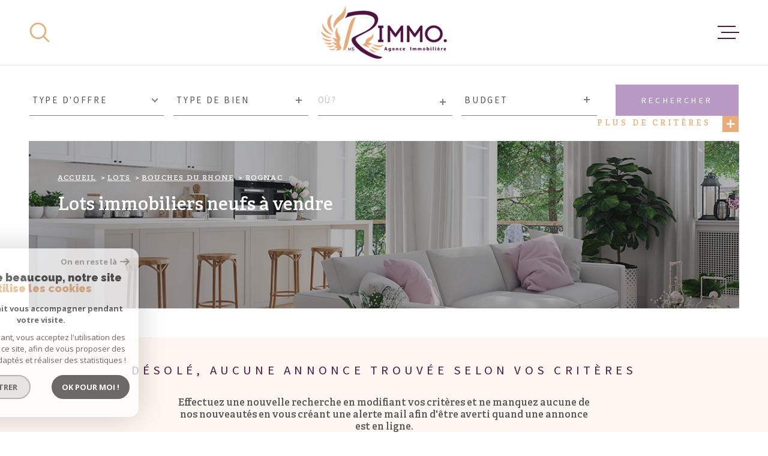

--- FILE ---
content_type: text/html; charset=utf-8
request_url: https://www.google.com/recaptcha/api2/anchor?ar=1&k=6LcPSwcjAAAAALqRxz1OmV3XskwQrdJBMbyDDSJU&co=aHR0cHM6Ly93d3cuci1pbW1vLmNvbTo0NDM.&hl=en&v=N67nZn4AqZkNcbeMu4prBgzg&size=invisible&anchor-ms=20000&execute-ms=30000&cb=eavhrpshuzil
body_size: 48897
content:
<!DOCTYPE HTML><html dir="ltr" lang="en"><head><meta http-equiv="Content-Type" content="text/html; charset=UTF-8">
<meta http-equiv="X-UA-Compatible" content="IE=edge">
<title>reCAPTCHA</title>
<style type="text/css">
/* cyrillic-ext */
@font-face {
  font-family: 'Roboto';
  font-style: normal;
  font-weight: 400;
  font-stretch: 100%;
  src: url(//fonts.gstatic.com/s/roboto/v48/KFO7CnqEu92Fr1ME7kSn66aGLdTylUAMa3GUBHMdazTgWw.woff2) format('woff2');
  unicode-range: U+0460-052F, U+1C80-1C8A, U+20B4, U+2DE0-2DFF, U+A640-A69F, U+FE2E-FE2F;
}
/* cyrillic */
@font-face {
  font-family: 'Roboto';
  font-style: normal;
  font-weight: 400;
  font-stretch: 100%;
  src: url(//fonts.gstatic.com/s/roboto/v48/KFO7CnqEu92Fr1ME7kSn66aGLdTylUAMa3iUBHMdazTgWw.woff2) format('woff2');
  unicode-range: U+0301, U+0400-045F, U+0490-0491, U+04B0-04B1, U+2116;
}
/* greek-ext */
@font-face {
  font-family: 'Roboto';
  font-style: normal;
  font-weight: 400;
  font-stretch: 100%;
  src: url(//fonts.gstatic.com/s/roboto/v48/KFO7CnqEu92Fr1ME7kSn66aGLdTylUAMa3CUBHMdazTgWw.woff2) format('woff2');
  unicode-range: U+1F00-1FFF;
}
/* greek */
@font-face {
  font-family: 'Roboto';
  font-style: normal;
  font-weight: 400;
  font-stretch: 100%;
  src: url(//fonts.gstatic.com/s/roboto/v48/KFO7CnqEu92Fr1ME7kSn66aGLdTylUAMa3-UBHMdazTgWw.woff2) format('woff2');
  unicode-range: U+0370-0377, U+037A-037F, U+0384-038A, U+038C, U+038E-03A1, U+03A3-03FF;
}
/* math */
@font-face {
  font-family: 'Roboto';
  font-style: normal;
  font-weight: 400;
  font-stretch: 100%;
  src: url(//fonts.gstatic.com/s/roboto/v48/KFO7CnqEu92Fr1ME7kSn66aGLdTylUAMawCUBHMdazTgWw.woff2) format('woff2');
  unicode-range: U+0302-0303, U+0305, U+0307-0308, U+0310, U+0312, U+0315, U+031A, U+0326-0327, U+032C, U+032F-0330, U+0332-0333, U+0338, U+033A, U+0346, U+034D, U+0391-03A1, U+03A3-03A9, U+03B1-03C9, U+03D1, U+03D5-03D6, U+03F0-03F1, U+03F4-03F5, U+2016-2017, U+2034-2038, U+203C, U+2040, U+2043, U+2047, U+2050, U+2057, U+205F, U+2070-2071, U+2074-208E, U+2090-209C, U+20D0-20DC, U+20E1, U+20E5-20EF, U+2100-2112, U+2114-2115, U+2117-2121, U+2123-214F, U+2190, U+2192, U+2194-21AE, U+21B0-21E5, U+21F1-21F2, U+21F4-2211, U+2213-2214, U+2216-22FF, U+2308-230B, U+2310, U+2319, U+231C-2321, U+2336-237A, U+237C, U+2395, U+239B-23B7, U+23D0, U+23DC-23E1, U+2474-2475, U+25AF, U+25B3, U+25B7, U+25BD, U+25C1, U+25CA, U+25CC, U+25FB, U+266D-266F, U+27C0-27FF, U+2900-2AFF, U+2B0E-2B11, U+2B30-2B4C, U+2BFE, U+3030, U+FF5B, U+FF5D, U+1D400-1D7FF, U+1EE00-1EEFF;
}
/* symbols */
@font-face {
  font-family: 'Roboto';
  font-style: normal;
  font-weight: 400;
  font-stretch: 100%;
  src: url(//fonts.gstatic.com/s/roboto/v48/KFO7CnqEu92Fr1ME7kSn66aGLdTylUAMaxKUBHMdazTgWw.woff2) format('woff2');
  unicode-range: U+0001-000C, U+000E-001F, U+007F-009F, U+20DD-20E0, U+20E2-20E4, U+2150-218F, U+2190, U+2192, U+2194-2199, U+21AF, U+21E6-21F0, U+21F3, U+2218-2219, U+2299, U+22C4-22C6, U+2300-243F, U+2440-244A, U+2460-24FF, U+25A0-27BF, U+2800-28FF, U+2921-2922, U+2981, U+29BF, U+29EB, U+2B00-2BFF, U+4DC0-4DFF, U+FFF9-FFFB, U+10140-1018E, U+10190-1019C, U+101A0, U+101D0-101FD, U+102E0-102FB, U+10E60-10E7E, U+1D2C0-1D2D3, U+1D2E0-1D37F, U+1F000-1F0FF, U+1F100-1F1AD, U+1F1E6-1F1FF, U+1F30D-1F30F, U+1F315, U+1F31C, U+1F31E, U+1F320-1F32C, U+1F336, U+1F378, U+1F37D, U+1F382, U+1F393-1F39F, U+1F3A7-1F3A8, U+1F3AC-1F3AF, U+1F3C2, U+1F3C4-1F3C6, U+1F3CA-1F3CE, U+1F3D4-1F3E0, U+1F3ED, U+1F3F1-1F3F3, U+1F3F5-1F3F7, U+1F408, U+1F415, U+1F41F, U+1F426, U+1F43F, U+1F441-1F442, U+1F444, U+1F446-1F449, U+1F44C-1F44E, U+1F453, U+1F46A, U+1F47D, U+1F4A3, U+1F4B0, U+1F4B3, U+1F4B9, U+1F4BB, U+1F4BF, U+1F4C8-1F4CB, U+1F4D6, U+1F4DA, U+1F4DF, U+1F4E3-1F4E6, U+1F4EA-1F4ED, U+1F4F7, U+1F4F9-1F4FB, U+1F4FD-1F4FE, U+1F503, U+1F507-1F50B, U+1F50D, U+1F512-1F513, U+1F53E-1F54A, U+1F54F-1F5FA, U+1F610, U+1F650-1F67F, U+1F687, U+1F68D, U+1F691, U+1F694, U+1F698, U+1F6AD, U+1F6B2, U+1F6B9-1F6BA, U+1F6BC, U+1F6C6-1F6CF, U+1F6D3-1F6D7, U+1F6E0-1F6EA, U+1F6F0-1F6F3, U+1F6F7-1F6FC, U+1F700-1F7FF, U+1F800-1F80B, U+1F810-1F847, U+1F850-1F859, U+1F860-1F887, U+1F890-1F8AD, U+1F8B0-1F8BB, U+1F8C0-1F8C1, U+1F900-1F90B, U+1F93B, U+1F946, U+1F984, U+1F996, U+1F9E9, U+1FA00-1FA6F, U+1FA70-1FA7C, U+1FA80-1FA89, U+1FA8F-1FAC6, U+1FACE-1FADC, U+1FADF-1FAE9, U+1FAF0-1FAF8, U+1FB00-1FBFF;
}
/* vietnamese */
@font-face {
  font-family: 'Roboto';
  font-style: normal;
  font-weight: 400;
  font-stretch: 100%;
  src: url(//fonts.gstatic.com/s/roboto/v48/KFO7CnqEu92Fr1ME7kSn66aGLdTylUAMa3OUBHMdazTgWw.woff2) format('woff2');
  unicode-range: U+0102-0103, U+0110-0111, U+0128-0129, U+0168-0169, U+01A0-01A1, U+01AF-01B0, U+0300-0301, U+0303-0304, U+0308-0309, U+0323, U+0329, U+1EA0-1EF9, U+20AB;
}
/* latin-ext */
@font-face {
  font-family: 'Roboto';
  font-style: normal;
  font-weight: 400;
  font-stretch: 100%;
  src: url(//fonts.gstatic.com/s/roboto/v48/KFO7CnqEu92Fr1ME7kSn66aGLdTylUAMa3KUBHMdazTgWw.woff2) format('woff2');
  unicode-range: U+0100-02BA, U+02BD-02C5, U+02C7-02CC, U+02CE-02D7, U+02DD-02FF, U+0304, U+0308, U+0329, U+1D00-1DBF, U+1E00-1E9F, U+1EF2-1EFF, U+2020, U+20A0-20AB, U+20AD-20C0, U+2113, U+2C60-2C7F, U+A720-A7FF;
}
/* latin */
@font-face {
  font-family: 'Roboto';
  font-style: normal;
  font-weight: 400;
  font-stretch: 100%;
  src: url(//fonts.gstatic.com/s/roboto/v48/KFO7CnqEu92Fr1ME7kSn66aGLdTylUAMa3yUBHMdazQ.woff2) format('woff2');
  unicode-range: U+0000-00FF, U+0131, U+0152-0153, U+02BB-02BC, U+02C6, U+02DA, U+02DC, U+0304, U+0308, U+0329, U+2000-206F, U+20AC, U+2122, U+2191, U+2193, U+2212, U+2215, U+FEFF, U+FFFD;
}
/* cyrillic-ext */
@font-face {
  font-family: 'Roboto';
  font-style: normal;
  font-weight: 500;
  font-stretch: 100%;
  src: url(//fonts.gstatic.com/s/roboto/v48/KFO7CnqEu92Fr1ME7kSn66aGLdTylUAMa3GUBHMdazTgWw.woff2) format('woff2');
  unicode-range: U+0460-052F, U+1C80-1C8A, U+20B4, U+2DE0-2DFF, U+A640-A69F, U+FE2E-FE2F;
}
/* cyrillic */
@font-face {
  font-family: 'Roboto';
  font-style: normal;
  font-weight: 500;
  font-stretch: 100%;
  src: url(//fonts.gstatic.com/s/roboto/v48/KFO7CnqEu92Fr1ME7kSn66aGLdTylUAMa3iUBHMdazTgWw.woff2) format('woff2');
  unicode-range: U+0301, U+0400-045F, U+0490-0491, U+04B0-04B1, U+2116;
}
/* greek-ext */
@font-face {
  font-family: 'Roboto';
  font-style: normal;
  font-weight: 500;
  font-stretch: 100%;
  src: url(//fonts.gstatic.com/s/roboto/v48/KFO7CnqEu92Fr1ME7kSn66aGLdTylUAMa3CUBHMdazTgWw.woff2) format('woff2');
  unicode-range: U+1F00-1FFF;
}
/* greek */
@font-face {
  font-family: 'Roboto';
  font-style: normal;
  font-weight: 500;
  font-stretch: 100%;
  src: url(//fonts.gstatic.com/s/roboto/v48/KFO7CnqEu92Fr1ME7kSn66aGLdTylUAMa3-UBHMdazTgWw.woff2) format('woff2');
  unicode-range: U+0370-0377, U+037A-037F, U+0384-038A, U+038C, U+038E-03A1, U+03A3-03FF;
}
/* math */
@font-face {
  font-family: 'Roboto';
  font-style: normal;
  font-weight: 500;
  font-stretch: 100%;
  src: url(//fonts.gstatic.com/s/roboto/v48/KFO7CnqEu92Fr1ME7kSn66aGLdTylUAMawCUBHMdazTgWw.woff2) format('woff2');
  unicode-range: U+0302-0303, U+0305, U+0307-0308, U+0310, U+0312, U+0315, U+031A, U+0326-0327, U+032C, U+032F-0330, U+0332-0333, U+0338, U+033A, U+0346, U+034D, U+0391-03A1, U+03A3-03A9, U+03B1-03C9, U+03D1, U+03D5-03D6, U+03F0-03F1, U+03F4-03F5, U+2016-2017, U+2034-2038, U+203C, U+2040, U+2043, U+2047, U+2050, U+2057, U+205F, U+2070-2071, U+2074-208E, U+2090-209C, U+20D0-20DC, U+20E1, U+20E5-20EF, U+2100-2112, U+2114-2115, U+2117-2121, U+2123-214F, U+2190, U+2192, U+2194-21AE, U+21B0-21E5, U+21F1-21F2, U+21F4-2211, U+2213-2214, U+2216-22FF, U+2308-230B, U+2310, U+2319, U+231C-2321, U+2336-237A, U+237C, U+2395, U+239B-23B7, U+23D0, U+23DC-23E1, U+2474-2475, U+25AF, U+25B3, U+25B7, U+25BD, U+25C1, U+25CA, U+25CC, U+25FB, U+266D-266F, U+27C0-27FF, U+2900-2AFF, U+2B0E-2B11, U+2B30-2B4C, U+2BFE, U+3030, U+FF5B, U+FF5D, U+1D400-1D7FF, U+1EE00-1EEFF;
}
/* symbols */
@font-face {
  font-family: 'Roboto';
  font-style: normal;
  font-weight: 500;
  font-stretch: 100%;
  src: url(//fonts.gstatic.com/s/roboto/v48/KFO7CnqEu92Fr1ME7kSn66aGLdTylUAMaxKUBHMdazTgWw.woff2) format('woff2');
  unicode-range: U+0001-000C, U+000E-001F, U+007F-009F, U+20DD-20E0, U+20E2-20E4, U+2150-218F, U+2190, U+2192, U+2194-2199, U+21AF, U+21E6-21F0, U+21F3, U+2218-2219, U+2299, U+22C4-22C6, U+2300-243F, U+2440-244A, U+2460-24FF, U+25A0-27BF, U+2800-28FF, U+2921-2922, U+2981, U+29BF, U+29EB, U+2B00-2BFF, U+4DC0-4DFF, U+FFF9-FFFB, U+10140-1018E, U+10190-1019C, U+101A0, U+101D0-101FD, U+102E0-102FB, U+10E60-10E7E, U+1D2C0-1D2D3, U+1D2E0-1D37F, U+1F000-1F0FF, U+1F100-1F1AD, U+1F1E6-1F1FF, U+1F30D-1F30F, U+1F315, U+1F31C, U+1F31E, U+1F320-1F32C, U+1F336, U+1F378, U+1F37D, U+1F382, U+1F393-1F39F, U+1F3A7-1F3A8, U+1F3AC-1F3AF, U+1F3C2, U+1F3C4-1F3C6, U+1F3CA-1F3CE, U+1F3D4-1F3E0, U+1F3ED, U+1F3F1-1F3F3, U+1F3F5-1F3F7, U+1F408, U+1F415, U+1F41F, U+1F426, U+1F43F, U+1F441-1F442, U+1F444, U+1F446-1F449, U+1F44C-1F44E, U+1F453, U+1F46A, U+1F47D, U+1F4A3, U+1F4B0, U+1F4B3, U+1F4B9, U+1F4BB, U+1F4BF, U+1F4C8-1F4CB, U+1F4D6, U+1F4DA, U+1F4DF, U+1F4E3-1F4E6, U+1F4EA-1F4ED, U+1F4F7, U+1F4F9-1F4FB, U+1F4FD-1F4FE, U+1F503, U+1F507-1F50B, U+1F50D, U+1F512-1F513, U+1F53E-1F54A, U+1F54F-1F5FA, U+1F610, U+1F650-1F67F, U+1F687, U+1F68D, U+1F691, U+1F694, U+1F698, U+1F6AD, U+1F6B2, U+1F6B9-1F6BA, U+1F6BC, U+1F6C6-1F6CF, U+1F6D3-1F6D7, U+1F6E0-1F6EA, U+1F6F0-1F6F3, U+1F6F7-1F6FC, U+1F700-1F7FF, U+1F800-1F80B, U+1F810-1F847, U+1F850-1F859, U+1F860-1F887, U+1F890-1F8AD, U+1F8B0-1F8BB, U+1F8C0-1F8C1, U+1F900-1F90B, U+1F93B, U+1F946, U+1F984, U+1F996, U+1F9E9, U+1FA00-1FA6F, U+1FA70-1FA7C, U+1FA80-1FA89, U+1FA8F-1FAC6, U+1FACE-1FADC, U+1FADF-1FAE9, U+1FAF0-1FAF8, U+1FB00-1FBFF;
}
/* vietnamese */
@font-face {
  font-family: 'Roboto';
  font-style: normal;
  font-weight: 500;
  font-stretch: 100%;
  src: url(//fonts.gstatic.com/s/roboto/v48/KFO7CnqEu92Fr1ME7kSn66aGLdTylUAMa3OUBHMdazTgWw.woff2) format('woff2');
  unicode-range: U+0102-0103, U+0110-0111, U+0128-0129, U+0168-0169, U+01A0-01A1, U+01AF-01B0, U+0300-0301, U+0303-0304, U+0308-0309, U+0323, U+0329, U+1EA0-1EF9, U+20AB;
}
/* latin-ext */
@font-face {
  font-family: 'Roboto';
  font-style: normal;
  font-weight: 500;
  font-stretch: 100%;
  src: url(//fonts.gstatic.com/s/roboto/v48/KFO7CnqEu92Fr1ME7kSn66aGLdTylUAMa3KUBHMdazTgWw.woff2) format('woff2');
  unicode-range: U+0100-02BA, U+02BD-02C5, U+02C7-02CC, U+02CE-02D7, U+02DD-02FF, U+0304, U+0308, U+0329, U+1D00-1DBF, U+1E00-1E9F, U+1EF2-1EFF, U+2020, U+20A0-20AB, U+20AD-20C0, U+2113, U+2C60-2C7F, U+A720-A7FF;
}
/* latin */
@font-face {
  font-family: 'Roboto';
  font-style: normal;
  font-weight: 500;
  font-stretch: 100%;
  src: url(//fonts.gstatic.com/s/roboto/v48/KFO7CnqEu92Fr1ME7kSn66aGLdTylUAMa3yUBHMdazQ.woff2) format('woff2');
  unicode-range: U+0000-00FF, U+0131, U+0152-0153, U+02BB-02BC, U+02C6, U+02DA, U+02DC, U+0304, U+0308, U+0329, U+2000-206F, U+20AC, U+2122, U+2191, U+2193, U+2212, U+2215, U+FEFF, U+FFFD;
}
/* cyrillic-ext */
@font-face {
  font-family: 'Roboto';
  font-style: normal;
  font-weight: 900;
  font-stretch: 100%;
  src: url(//fonts.gstatic.com/s/roboto/v48/KFO7CnqEu92Fr1ME7kSn66aGLdTylUAMa3GUBHMdazTgWw.woff2) format('woff2');
  unicode-range: U+0460-052F, U+1C80-1C8A, U+20B4, U+2DE0-2DFF, U+A640-A69F, U+FE2E-FE2F;
}
/* cyrillic */
@font-face {
  font-family: 'Roboto';
  font-style: normal;
  font-weight: 900;
  font-stretch: 100%;
  src: url(//fonts.gstatic.com/s/roboto/v48/KFO7CnqEu92Fr1ME7kSn66aGLdTylUAMa3iUBHMdazTgWw.woff2) format('woff2');
  unicode-range: U+0301, U+0400-045F, U+0490-0491, U+04B0-04B1, U+2116;
}
/* greek-ext */
@font-face {
  font-family: 'Roboto';
  font-style: normal;
  font-weight: 900;
  font-stretch: 100%;
  src: url(//fonts.gstatic.com/s/roboto/v48/KFO7CnqEu92Fr1ME7kSn66aGLdTylUAMa3CUBHMdazTgWw.woff2) format('woff2');
  unicode-range: U+1F00-1FFF;
}
/* greek */
@font-face {
  font-family: 'Roboto';
  font-style: normal;
  font-weight: 900;
  font-stretch: 100%;
  src: url(//fonts.gstatic.com/s/roboto/v48/KFO7CnqEu92Fr1ME7kSn66aGLdTylUAMa3-UBHMdazTgWw.woff2) format('woff2');
  unicode-range: U+0370-0377, U+037A-037F, U+0384-038A, U+038C, U+038E-03A1, U+03A3-03FF;
}
/* math */
@font-face {
  font-family: 'Roboto';
  font-style: normal;
  font-weight: 900;
  font-stretch: 100%;
  src: url(//fonts.gstatic.com/s/roboto/v48/KFO7CnqEu92Fr1ME7kSn66aGLdTylUAMawCUBHMdazTgWw.woff2) format('woff2');
  unicode-range: U+0302-0303, U+0305, U+0307-0308, U+0310, U+0312, U+0315, U+031A, U+0326-0327, U+032C, U+032F-0330, U+0332-0333, U+0338, U+033A, U+0346, U+034D, U+0391-03A1, U+03A3-03A9, U+03B1-03C9, U+03D1, U+03D5-03D6, U+03F0-03F1, U+03F4-03F5, U+2016-2017, U+2034-2038, U+203C, U+2040, U+2043, U+2047, U+2050, U+2057, U+205F, U+2070-2071, U+2074-208E, U+2090-209C, U+20D0-20DC, U+20E1, U+20E5-20EF, U+2100-2112, U+2114-2115, U+2117-2121, U+2123-214F, U+2190, U+2192, U+2194-21AE, U+21B0-21E5, U+21F1-21F2, U+21F4-2211, U+2213-2214, U+2216-22FF, U+2308-230B, U+2310, U+2319, U+231C-2321, U+2336-237A, U+237C, U+2395, U+239B-23B7, U+23D0, U+23DC-23E1, U+2474-2475, U+25AF, U+25B3, U+25B7, U+25BD, U+25C1, U+25CA, U+25CC, U+25FB, U+266D-266F, U+27C0-27FF, U+2900-2AFF, U+2B0E-2B11, U+2B30-2B4C, U+2BFE, U+3030, U+FF5B, U+FF5D, U+1D400-1D7FF, U+1EE00-1EEFF;
}
/* symbols */
@font-face {
  font-family: 'Roboto';
  font-style: normal;
  font-weight: 900;
  font-stretch: 100%;
  src: url(//fonts.gstatic.com/s/roboto/v48/KFO7CnqEu92Fr1ME7kSn66aGLdTylUAMaxKUBHMdazTgWw.woff2) format('woff2');
  unicode-range: U+0001-000C, U+000E-001F, U+007F-009F, U+20DD-20E0, U+20E2-20E4, U+2150-218F, U+2190, U+2192, U+2194-2199, U+21AF, U+21E6-21F0, U+21F3, U+2218-2219, U+2299, U+22C4-22C6, U+2300-243F, U+2440-244A, U+2460-24FF, U+25A0-27BF, U+2800-28FF, U+2921-2922, U+2981, U+29BF, U+29EB, U+2B00-2BFF, U+4DC0-4DFF, U+FFF9-FFFB, U+10140-1018E, U+10190-1019C, U+101A0, U+101D0-101FD, U+102E0-102FB, U+10E60-10E7E, U+1D2C0-1D2D3, U+1D2E0-1D37F, U+1F000-1F0FF, U+1F100-1F1AD, U+1F1E6-1F1FF, U+1F30D-1F30F, U+1F315, U+1F31C, U+1F31E, U+1F320-1F32C, U+1F336, U+1F378, U+1F37D, U+1F382, U+1F393-1F39F, U+1F3A7-1F3A8, U+1F3AC-1F3AF, U+1F3C2, U+1F3C4-1F3C6, U+1F3CA-1F3CE, U+1F3D4-1F3E0, U+1F3ED, U+1F3F1-1F3F3, U+1F3F5-1F3F7, U+1F408, U+1F415, U+1F41F, U+1F426, U+1F43F, U+1F441-1F442, U+1F444, U+1F446-1F449, U+1F44C-1F44E, U+1F453, U+1F46A, U+1F47D, U+1F4A3, U+1F4B0, U+1F4B3, U+1F4B9, U+1F4BB, U+1F4BF, U+1F4C8-1F4CB, U+1F4D6, U+1F4DA, U+1F4DF, U+1F4E3-1F4E6, U+1F4EA-1F4ED, U+1F4F7, U+1F4F9-1F4FB, U+1F4FD-1F4FE, U+1F503, U+1F507-1F50B, U+1F50D, U+1F512-1F513, U+1F53E-1F54A, U+1F54F-1F5FA, U+1F610, U+1F650-1F67F, U+1F687, U+1F68D, U+1F691, U+1F694, U+1F698, U+1F6AD, U+1F6B2, U+1F6B9-1F6BA, U+1F6BC, U+1F6C6-1F6CF, U+1F6D3-1F6D7, U+1F6E0-1F6EA, U+1F6F0-1F6F3, U+1F6F7-1F6FC, U+1F700-1F7FF, U+1F800-1F80B, U+1F810-1F847, U+1F850-1F859, U+1F860-1F887, U+1F890-1F8AD, U+1F8B0-1F8BB, U+1F8C0-1F8C1, U+1F900-1F90B, U+1F93B, U+1F946, U+1F984, U+1F996, U+1F9E9, U+1FA00-1FA6F, U+1FA70-1FA7C, U+1FA80-1FA89, U+1FA8F-1FAC6, U+1FACE-1FADC, U+1FADF-1FAE9, U+1FAF0-1FAF8, U+1FB00-1FBFF;
}
/* vietnamese */
@font-face {
  font-family: 'Roboto';
  font-style: normal;
  font-weight: 900;
  font-stretch: 100%;
  src: url(//fonts.gstatic.com/s/roboto/v48/KFO7CnqEu92Fr1ME7kSn66aGLdTylUAMa3OUBHMdazTgWw.woff2) format('woff2');
  unicode-range: U+0102-0103, U+0110-0111, U+0128-0129, U+0168-0169, U+01A0-01A1, U+01AF-01B0, U+0300-0301, U+0303-0304, U+0308-0309, U+0323, U+0329, U+1EA0-1EF9, U+20AB;
}
/* latin-ext */
@font-face {
  font-family: 'Roboto';
  font-style: normal;
  font-weight: 900;
  font-stretch: 100%;
  src: url(//fonts.gstatic.com/s/roboto/v48/KFO7CnqEu92Fr1ME7kSn66aGLdTylUAMa3KUBHMdazTgWw.woff2) format('woff2');
  unicode-range: U+0100-02BA, U+02BD-02C5, U+02C7-02CC, U+02CE-02D7, U+02DD-02FF, U+0304, U+0308, U+0329, U+1D00-1DBF, U+1E00-1E9F, U+1EF2-1EFF, U+2020, U+20A0-20AB, U+20AD-20C0, U+2113, U+2C60-2C7F, U+A720-A7FF;
}
/* latin */
@font-face {
  font-family: 'Roboto';
  font-style: normal;
  font-weight: 900;
  font-stretch: 100%;
  src: url(//fonts.gstatic.com/s/roboto/v48/KFO7CnqEu92Fr1ME7kSn66aGLdTylUAMa3yUBHMdazQ.woff2) format('woff2');
  unicode-range: U+0000-00FF, U+0131, U+0152-0153, U+02BB-02BC, U+02C6, U+02DA, U+02DC, U+0304, U+0308, U+0329, U+2000-206F, U+20AC, U+2122, U+2191, U+2193, U+2212, U+2215, U+FEFF, U+FFFD;
}

</style>
<link rel="stylesheet" type="text/css" href="https://www.gstatic.com/recaptcha/releases/N67nZn4AqZkNcbeMu4prBgzg/styles__ltr.css">
<script nonce="pm43bpK4h6uuki4drL-nqw" type="text/javascript">window['__recaptcha_api'] = 'https://www.google.com/recaptcha/api2/';</script>
<script type="text/javascript" src="https://www.gstatic.com/recaptcha/releases/N67nZn4AqZkNcbeMu4prBgzg/recaptcha__en.js" nonce="pm43bpK4h6uuki4drL-nqw">
      
    </script></head>
<body><div id="rc-anchor-alert" class="rc-anchor-alert"></div>
<input type="hidden" id="recaptcha-token" value="[base64]">
<script type="text/javascript" nonce="pm43bpK4h6uuki4drL-nqw">
      recaptcha.anchor.Main.init("[\x22ainput\x22,[\x22bgdata\x22,\x22\x22,\[base64]/[base64]/[base64]/ZyhXLGgpOnEoW04sMjEsbF0sVywwKSxoKSxmYWxzZSxmYWxzZSl9Y2F0Y2goayl7RygzNTgsVyk/[base64]/[base64]/[base64]/[base64]/[base64]/[base64]/[base64]/bmV3IEJbT10oRFswXSk6dz09Mj9uZXcgQltPXShEWzBdLERbMV0pOnc9PTM/bmV3IEJbT10oRFswXSxEWzFdLERbMl0pOnc9PTQ/[base64]/[base64]/[base64]/[base64]/[base64]\\u003d\x22,\[base64]\\u003d\x22,\[base64]/CvMOLw4zDvh0bVmjCgsK8wrLDrF4/woPDg8OTwoQnwpnDssKhwrbClsKyVT4OwqzChlHDt1AiwqvCocKjwpY/IMKZw5dcEsKQwrMMCMK/wqDCpcKIZsOkFcKKw6PCnUrDmcKNw6ona8OBKsK/T8OSw6nCrcOwF8OyYyzDoCQsw4dlw6LDqMOwEcO4EMObEsOKH1UGRQPCvDLCm8KVIiBew6ciw5nDlUN1DxLCvipMZsOLFMO7w4nDqsOtwrnCtATCsGTDil9Sw73CtifCk8OYwp3DkjzDpcKlwpdXw4Nvw60Mw5AqOQPCsgfDtUk9w4HCiyxcG8OMwrEuwo5pOMK/w7zCnMOrMMKtwrjDhjnCijTCozjDhsKzFTs+wqlPfWIOwoPDlmoRIS/Cg8KLL8KZJUHDjcOaV8O9dcKCU1XDmxHCvMOzWkU2bsO3bcKBwrnDu3HDo2Uswo7DlMOXdcO/[base64]/WCDCmcKnwoIcwpp3wqrCvMKyw5rDikhJazB4w6JFG0svRCPDqcKawqt4cWlWc3Ehwr3CnETDqXzDlg7CjD/Do8K4aioFw7rDnh1Uw5/Cv8OYAj3Dv8OXeMKRwqZ3SsK/w6pVOCfDrm7DnU3DilpXwpNvw6crUsKFw7kfwqBPMhVTw5HCtjnDsksvw6xAainClcKifDIJwo0sS8Oaa8OKwp3DucKseV1swpMfwr0oKcO9w5I9BMKFw5tfWcKPwo1JWcOYwpwrPcK8F8OXIsKNC8OdfcOGISHCmMKYw79FwpjDuiPChF/[base64]/E1PDi8OYwpkCf8KxwqEES31kwqRIw5ZpR8OHWBbDu3EpaMOnLDY7UsK/wo4Qw5PDqsONVjPDqDrDsznCk8OEBSLCqsO+w5XDjmHCp8OpwrbDoRtmw6nCrsODFQdJwq00w4svI0/[base64]/wrJJTsOffRp0KGVNwrhIwo1HJsOLDlrDqSwqMMOpwpPDocKOw64DUADDlcObTFMJB8KKwrrCrMKDwp/DhsKWw5DDv8KCw6DCl10wZMKVwqpoYCYawr/CkgTDosKEw5zDgsOFFcOSwrLCvsOmwonCjABhw50icsOTwotnwqJaw6vDk8O+CFDCrnjCmHtswqtUNMOTwo/Cv8KbW8K0wo7Cm8OFw4NRTXXDjcK+wozCj8OSeULDpV1uw5fDqyM6w53Cj3LCvQZef1lmb8OeJ0JFW0vDuE3CsMO2wqjDlcObDm/[base64]/DgEkQQkLDlsKSQ2LChcO5w59PwqXCqMKqOsODUwfDpsOiCV5KaXMxUcOuPFU0w75VLcOtw5TCon1JKWHCkwbCvxoVTcKhwqZLYFkZdy/CssK3w64wD8KtY8OJQBtEw4BzwrPCnBPCv8Kaw57DgMKWw5vDhTAVwp/[base64]/Dvkd2wrs7w4DCqxZTwp3CgHrCssKewqTDtMO7wp3DisKhYcO0fsKyAcOEwqVVwrFdwrEpwrfCmcKAw6wMQcO1WGXCsHnDjx/DucOAw4XCo3zDo8KncW1YQgvChR7DjcO0CcKYQG7CkcK9CVAOUsOMX0bCsMKrEsOxw6xdT1ETw5/Dr8KCw6DDj1oUw5nDsMKrA8OiPcOCQmTCpTI0dBzDrFPCjy7DnBQ0wr4xPsOPwoN/[base64]/[base64]/DhSM0V8OwGsKFd8Otw4hkwqlPwrzDh8KMwoLCvDfCqcOwwrgKworDiV/DhAx5NhERRBbCkcKfwqAnHsOZwqhWwrYXwq4uXcKawr7CsMOHbWN1GsOCwr5Hw5DDiQwTLcOnYlLCmMOlGMKoYMKcw7YSw4BQfsOEOMKfMcOGw4/DlcKzw4rDncOIeGjCnMOOwqIhw4XDr3pcwqMswrrDoh1dw4nCpngmwrvDs8KIMQklG8Kpw7dvMHDDplfDn8Kewp49worDpAPDrcKIwoMsegZXwrEuw47CvsKdXMKNwqHDrMK3w5E7w5/CjMODw6obKcK+w6UQw47CixsSHR46w5rDmGM7w57ClsKiCcONwqkZAsOUL8K9wrAfwrzDkMOawoDDswfDoz3DpQrDpi/ClMKYXGLCrsKew7kxZlPDgDLCo3nDkRnDiwIZwobDqcKnKHQuwo1kw7vDr8ORwpkXFcKnFcKpw5Ufw4VaQsKjw4nCvMOfw7JpRMO9ZRTCmi/[base64]/[base64]/[base64]/[base64]/w4PDmXvDk8Kawr/CgsKvwqAvdsKKwp/Dqydpw4/[base64]/CtsKlw5lmwrLDksKsesK+wrYzOyphwpXDt8K2fARFe8OYWcORDU3Cm8O0wpJkVsOeKz4Aw5rCo8OoUsOjw5LDhFrCsWB1dHEdI0nDrsKCw5TCgQVac8OBOsOew7XCscOKLcOvwqkGLsOSwpcowoJKw6jCpcKmBMK0wojDgMKtHcO4w5DDhMOtw5bDtU/[base64]/DvCkHwotJXWTCvVh2wofDrAUBw7HCh8ONw5TCkgzDs8KOw4pmwpHDlMOnwpA+w49IwojDnRbChsO0BkcKEMKkCAMjNsO/wrPCvcOyw5vCpMKkw6PCg8O8DGzDuMKYwrrDs8OwZRA+w5hnag9dOsOHH8OAQsK0woJXw7w7FBAJwpzDhFBPwqx0w7vDrU0xwo3DgcOww7jCoH13YC4hajjCqsOkNCglw55yXcOBw6xXdsOqcsKBw6bDsHzDscOhwr7DtiBVwprDjz/CvMKDPMK2w5XCgjpnw6VfAsKbw4hJB3vClkhFdcOTwpbDuMOhw7PCqQBEwqU9IHXDigHCqXPDnsOnSj4Yw7bDvMOmw5HDjcK7wonCq8OAXBnCvsKmwoLDv0Ygw6bCgGPDvcKxYsKJwqTDkcKyIhbDvV/CicKcFsKrwojDuXRIwqLCvMO4w6h+AsKIQ17CtMK9aQd0w5nCjRNIWMOqwoBTYcKSw5JKwosLw6Y2wrABXsKiw7nDhsK/wrDDmcK5DGDDqHrDsUjCmDNhw7TCpA4kQsOXw50/[base64]/[base64]/wrDCuC/DucKXAcOaw6rCrcK8wos/[base64]/NTpFGsKpw7XDkArCvirCl3BZw5bChMO1NWbCv3ljeWnDq0fCl2pdwo92w4vCnsK7w5vDkQ7DqsKAw6rDqcODwp0WJ8OcOsO4DSRVNn0fGcK6w4hbwrN8wpwVw5Mxw7c5w6Eqw6/DmMOhAitTwoBtfw7CpsKZGMKvw5PCmsKUBMOIDg3DqTnCq8KaSRvCssKnwqXClcK3ZsOTWsO3PsKEbQfDv8KCZjoZwoxxO8Orw4AiwozCrMK7HiYAwqoZQcKkb8KuHyDCk2HDo8K2PsOLU8O/d8K5TXpXw6kmwpk6w7lVZsOUw5vCnGvDo8O4wobCv8K/[base64]/[base64]/Dmy4NwrLCt1ZBNsODGcOFw7A/w5tGw5XCisOUIht+w5pMwrfChVHDn0nDiWHDk0Y2w6NtdMKXXn3DmQU+YyxVRMOXwqzCujA2w5nDqMK+wonDqEBZIkMJw6LDohrDrls6ND1ARcKqw5gUa8K2w53DsB8FOsORw6jCq8KYW8KMN8KSwp8ZTMOGG0stE8OwwqbCgcKhw6s/w748QGrCoh/DksKLw4zDvcOedQZ0f2ExGEvDjULCvTLDlioHwqHCoFzCkgPCtsKjw5s6wrgOImBNY8Omw7LDjA4Nwo3CpTd2wrTCu303w7Agw6Rbw50owofCosOEAMOkwqpaZFB6w4zDmE/Cl8KxTFF3worCuko+P8KBKAUaFDJlCsOKw6bDqcKIZcKewq3DgwbDpS/CgS4hw7PCrSTDpTvCt8OUcHQOwofDhSrDvAzCt8O1TxxzVsKow7ETCy7DksK0w57CgcOJU8OJwrFpUz0HFXDCoSLChcOvJ8KbdCbCkEFTfsKpwo9xw7ZRwo/CksOJw47Cq8KyA8OUYDTDpcOuw4bCp39BwpYqRMKHw5xSGsOZG0rCsHrCujQhL8OqcWDDisKbwqjDpRfDnyHDocKNWWxaw5DCmH/DmUbCmWNtIMK8G8KoDXnDkcK+woDDnMKhVzDCl0QeJcOxSMOAwqB6wq/ClcO2P8Ogw6zCkyrDoQrCmDZSS8KsdHANwo7CgCpwY8OAwr3Cs1DDuy0Cwo4kw75hBRXDsUbDlkHDvDnDtF3Dkg/CqcOxwopPwrJQw57Cr2RFwr98wrzCumfDusKCw5DDlsONRcOywq1GVhx+woTClsOZw4Jpw6/CssKTQQ/DoBfDpk/CiMOjNcOMw4lowqhRwrNvwocnw60Kw6TDm8KgcMO2wrHDu8KlVcKadMKnLcK6WsOhw4LCr18Iw6wawoU6wp3DomTDvV7ChyzCm1rDlAjDmSwGZR8UwprDvEzDhsKDBWhDGAPDrsKFbyLDtmXDpx7CoMK3w6/[base64]/Cqx0xZcKSGsKffsKow73DvsOzWTXClsOTKsKfP8Omwpcpw4lLwrbCuMOXw7l7wpDDpMKzw782wr3DllDCsi1Ew4ZowpcHw4LDtAZiQcKLw5vDvMOGQnY9HcK+wrEjwoPCj0Ekw6fDg8KxwrnDh8K+wpzCpsOoS8Kpw70YwpN8woIDw4PCgg5Jw5XCmT/DmHbDki1QU8Owwptpw7QtIcKfwpXCp8K2DG/CuiEGSS7CisOdCMKVwpDDuSbCqU5JYMKlw486w5VPNi9mw7PDiMKLesOFUsK2woktwrnDvT/Dn8KhPAXDvgzCscOOw5dEFQHDt0hvwp8Jw5QRNXvDrcOswq1AL3jCu8KmTjTDuRgWwqPDnTPCkVLDuREnw73DoQ3DqDNFIl5yw7TDiynCi8KNVw17QMOuJVvDo8OLw6rDqnLCrcKWW3Vzw6dPw4hrXHXCrC/DjcKWw4spw67DlzPDvAQkwo3Dvz8eEmYOw5knwrbDocO7w4kRw5leeMOjdWY9Dg1GSmTCtcKpw4kCwrUkwrDDssOnL8KMV8K/[base64]/Dt8O0w6NKwp5sS1UQw6XDsSHDh8Kww4zCi8OcwqjCmsOqwrYNW8KJSwLCt2/DhcOXwplCHMKiJkTChyjDhcOhw7vDlcKEfirCicKPSDDCrmgBXcOBwqjDhcKhw74RH2cIbAnCjsKKw718fsOTG0/DisOhaH3CjsO2w7g6W8KJBMKnJ8K4PMKNwohxwovDviIJwqtnw5/DmwxIwoDCl2VZworDnGAEIsOLwrRmw5XDjE/CgGNIwrrDjcOLw6PChMKmw7JiRmhoXBjCqkxZSsKIcH3DhcKVYxErOcO/[base64]/CpEorGDNDw4nCsHPDiHBOcTYcaQ9xw7fCjj05MlFnWMKQw7g5w4PCisOIY8OqwpRuAcKZAcKlSV9zw4/DoSzDusK4woPCo3nDv1nDtTAQOWEtYD0EVMKwwppewpBdcSMOw77CpTxCw7LCp1RpwogHH0nCihQMw4fCisKUw7tpOULCvnXDhsK4E8KQwo7DjDo/OcOlwqLDrMKxNFclwovCjsOfTcOSwpjDrzTDpmsWbsK7woPDvsOnU8KYwr9xwoYKL0zDtcKiOzk/BkXCpgfDtcKjw5zCr8Obw4jCi8OzdMOCwqPDlwrDozHCmHVDwq/CssKTTsKIUsKbQktewqUJwoZ5Ky/DqUoqw6TCqnTCqWomwrDDuzDDn0Ryw5zDqlg6w5ISwq3DqRDCvGdsw4rCkDkwEHUudH7DtWItHMK1D3nCu8OcGMO3wqIgTsOuwoLDlsKDw4jCuCXDnUYoPCwxJHk7w4PDgRBtbSbDp11hwqjCqMOcw6lHN8OgwrHDmkUoDMKYQD3CtFnCv0AvwrvCrMK7FAwDw6/DsR/[base64]/JC9ww5vCqcKgw6LCkyLCoCDCkEXChSTClT1gRcOiWVdQCcKRwqXDqDUxw7zDuxLDgMKhE8KWDHPDrMKww4XCmSvDlhY8wo/[base64]/Ct8OdPMOIwqvDqMO5TMKiwogNIcKmwr8Wwp7DssOqVlUcwpATw7wlwqQ2w6TCpcKVWcKbwqZEVzbDomMpw4Y5Yz0/w64dwr/[base64]/DncKqHcKQwoFJTyM8wofCrsOcKhfCs2VPw4k6w5ZgFMK1ZUgib8OqLkfDpjR+w6EFwrPDjsOPX8KjYsO0wol/w5DCrsKbe8K2SsKLTsKpPFsnwp/CqcK/CAPCmWvCuMKff3Azb2RBPFzCp8ODZsKYw5FqGsOkw6VsESTCpALCrHLCh0jCs8OqSk3DvcOfOsKGw6AjQ8K9IRbCrcKEHQkCd8KtExVow7FIVsKofzTCi8OzwqrCmEBOW8KUVR48wqQMw4jCisOCAsO/[base64]/dRrDh189ZMOqwoHCpEl2GGN7RyHDj1HDujgrwqQQE1XCvybDiUd3A8OSw5TCsW/[base64]/Dj8KpZBDCo8KwacOHwobCrRcNNcOZwr7CpDxbOcOLw4ILw4lPwrPDvATDr2AQEsOew4cWw685w5spYcOxcC3DmMK1w5weQcK2VMKDJkfDucKwPAADwrs6w4bDpsKDVjPCm8OWQMOoRsKkYMO3dMKSNsOHwovDjQtcwqV3eMOqa8KHw4p3w6h/[base64]/QxDChgrDm1gob2XDkinDjcKvwrjCisOWw5AWSsK/[base64]/DrMO0w6fDpcK4w6oYYcO/[base64]/DoRXCrGd0GsKEMxgOw7HCi8OaCMKGA2MvE8KAw4Qfw4PDmcOtS8Kte2LDuRPCh8K6FMO3JcK/woYTw5jCsgI8AMK9w4MWw5ZgwpMCw5paw6tMwo3Ds8KnBG3DlUsjUznDnwzCrD5lBhQMwr1ww5jDrMOUw681SMK3a08lJsKVSsKaT8O4wqQ4wpZKQcOaA00ywoTCtMOfwoPDkm9SR03CkwBfCsKIb0/Ct2PDsVjChMOrecKCw7PCs8OOcsOue13Ck8Opwrpgw54vaMOgw5jDizvCt8KFUw9Rw5JGwpLDjBfDsCXCqAE4woZTNT/CssO+w6rDrsKzEsOBwrDCn3nCi2d/PjTCpAt3cGIkw4LCl8OaB8Onw7AkwqrDn2HCkMOgQRjCk8OUw5PCr1Yww4cewojCsnTDrcKVwoYdwq4OEwLCigfDicKAw40Uw5jCg8KbwobCs8KATCQ0woDDijJfPS3Ci8KoEMK8HsO0wr9KZMKlIcK1wo8uLExdRR06wqrCqGTDv1gjCMOjSm/DlsKEBnHCqcO8GcOLw40jCUDCmAxXdz7CnTRqwpRSwp7Dom0uw40aOMOvfVEqOsOKw4oSw69dVBcSJ8Oxw4stZ8KzZ8OTRsO2fn3CpsOCwrJYwqnDsMKCwrPDg8OlF33ChsK4O8OOH8KAH3XDpyDDsMK/[base64]/DjDEmwrnCmQt5Uj/DqQ/CgjrChcKtIMOpwr02M3vCuBHDr1zCpDXCvgYdwohxw71Qw5PCr33DsRvDqsKnRFbCnS7Dh8KAIsKMPih7GyTDq0swwq3CkMKww6HCnMOOwrDDszXCrF3Dj2zDpSbDgsOKdMKzwpUOwpZMdEdXwr/Cjkdvw58qCHZlw4grK8K0FRbCg11Twr8AfMKkJcKGw74RwqXDg8O0f8OcA8O1L1o2w5/DpsKCd1tpe8K0w7AswoPDjyjDpVnDkcKGwo42UBsXe1IdwpV8w5A6wrVsw4ZeG1kgB23CrwM1wqljwqlJwqPCjMKdwrLConbCh8KmSw/DrCfChsKLwqJawqEqbQTCgcKTOgpUT2JcUQ3Du2M3w5nDpcOpKsO4TMK6QCACw4U4wq3CvcOSwrd7H8OOwpFEW8Oow7khw6MDCDAgw7PCrsOuwrzCucKjW8Oiw5cSw5bDncOxwrBEw5wawrTDiFsSdhPClMKaR8KAw5ZCTMOgR8K7eG/Di8OrNRAZwqXCj8OpScKrEjTDox7DsMOUR8KCQcO7A8O1w40qw5HDkRJ4w5AdC8OYw4TDmMKvK0wyw5/Dm8OEcsKeUUc6wpkyd8ODwpl6H8KeNMOKwpwXw6DCtlEHOMK7FsKPGGfDpsO0dcOYw7rCrCQdElpeHmgjBEkUw5/DkjlTQ8Olw6nDscOmw6PDosOMZcOIwo3DjcOCw4bDvyI8bMOlRwHDj8OPw7olw47DmMOUHMKoZz/DnS/[base64]/[base64]/Dgi13FsKWQnowa3PCi8KOwpbDnFpXwo0KFUVmLhZmw710OTMkw5h5w7cyWx1AwrvDsMKJw5jCo8KhwqlFFcOswqXCvcOdHgLDq3/CpMO2AcKaUMOkwrHDu8KtWBkDf1DCiWQFEsOkbsOCaXo8f0oNwqhQwrnCicKaTQMxVcK5wpfDgcOICsKrwoHDjsKvEELDr0dfwpU5WgExwpt4w5nCuMKrPsK5UQQqasKXwrAmTnFscTjDpcOHw4k3w67DgBnDjxE9Vnl/wp53wq7Dt8Onwr4AwovCiTjChcOVDcOrw5bDuMOyXBXDml/DiMK7wrR6YAxEwp8ewrEsw6/Din3CrB8POcOSawZ2wqXCpx/[base64]/Cq8OCwr18w5nDg2LDsiJIw7htTsK2QcKqfk/CtsKQwpI6HsKmeTwxasKgwrRiw6PCl13DpsK4w58/Nn4uw5w0aX1Nw7hdcsKnEm/DqsKFUkHCtMK8FMK3GzvCtAbCqMO7w6HCjsKUFwBMw49Zwp1hCHNnFsOtO8KLwqvCn8OaM1bDqMOSwpQhwrcsw699wqHDqsOceMKJwp3DijHDgG/CnMKJJcK/YiUVw7HDisKkwobCjUl3w6fCocOqw5c2DcOfJsO1LMOvUg9ybMO9w67Cp24PTMOqVHM/fiXCimjDt8KaGXRpw4HDrXp8w6FhOCrDnzlrwo7DuhvCv1ANXWRNw5bCsU8nS8Oew6MiwqzDixsUw5vDmAZcesOtZsOMKsOgLcKAYn7DjHJawojCs2fDsQVHGMONw40kwoPDgcObcsO6PlHDnsOBb8O4T8KEw7vCssKsOjJQcsO2w73CnH/CjyAtwp8wb8Omwo3Cs8ONBg8EccOiw6bDs3sZUsK1w6LCnlzDqsO8w7VzZT9nwqbDkTXCkMOIw6V2w47DvcKtw4jDkUhaZEXCncKSCsOZwrPChMKawogYw73CqsK2MVTDnsKAeQfDhsKMdS7DsCbCg8OZeRvCsSTCncK4w4N/YMOYTsKcD8K3ORjDmsO2UsOmXsOFXsK5w7fDqcKuWhlTwp/[base64]/[base64]/[base64]/[base64]/IF80C8OUTsKOUG/DicOFGjQlVzPCj0nDqMO2wrkwwozDjcOmwq1aw4Zqw6LCmSrCrcKyawXDnX3CrHRNw5DDgsKowrhQYcKdwpfCokQ9w6XDpcK1wp4Iw7/CnGRqKcOWTCXDi8KtAsOVwrgaw7g3WlPDusKHBR/CsnkMwow4TsOPwoXDjiLCq8KDw55Qw7PDnTEYwrgHw5vDlx/CnVzDisKJw4/[base64]/wroRwqEkwrfCrxdJaVU8wrpdAsKPDFhcwr/Ci2gsDBfCgcKzZsOxwpQcw5PCocOva8KAwpDDs8KMQTbDusKCbMOEwqnDqn5mwoorw4zDgMKUflgvwr/[base64]/DpW51a8KTHAjCmC7CnsK/H8OzDQzDrsOjX8KcOcKWw77DqxE5ATHDqGAyw7xJwobDtsOXX8K+FMKKB8ORw6jDjsKFwpp+w7RVw7HDuE7CjTM/Q2Riw68Qw5/CqjN4aUIrEgs9wqwpWUpMAMO/wr3CnHHCiCdWDsOuw5gnwoQSwrnDjMOTwr0qdUDDmsK9JkbCs35QwrVYwqvDnMKgX8KiwrUrwqjCthkQJ8KswpvDrnnDoEfDhcK6woQQwpV2M3l6wo/DkcOlw4XCmBR4w4fDhsOJw7RdeGZ6w6/DgBrCozhyw4nDmh7DrWxcw63Dhz/[base64]/[base64]/[base64]/[base64]/NQUDLRPCn8Omw4rCjl/CrsO1U8OBw6YUwpMra8O9wqtWwrDCsMKnM8Kuw7hNwpsIS8KiIcOmw5AvMsOeA8OcwpRzwpEfTglCS08oW8KlwqHDtQLCjlI/K2XDlcKNwrLDpMO1w7TDv8KvLT4Jw7BiN8OgABrDscOEw74Rw4XCucO5JsO3wqPCknYnw6rCocOAw6dHGk9zw5HDg8OhSSRCH1rCjcOxw43DhhZ7bsKqw67DnMK/wpPChsKENB/DhU3DmMOmOMOfw45zd20EYQjDpUR5w6/Dm2l4T8OswovDmMOPUSs6w7UNwqnDgA7Dh0EWwpcoYMOHFx9mwpHDrV7CigV/[base64]/Doh/Ci17DnD/ChMOSwrvDpsKzeMOjSG8Bw65MX2pDaMO4fHPCqMKLWcKTw4FCOxnDqmIHUWTCgsKVw5YvF8OOWwQKw591wqRRwoxgwqXDjH7CkcKCehUcesKDYsO2RMOHfGJHw7/DmWINwownfAHDiMOUwp44XE1iw5k6w53CqMKDCcKxKBMfbHvCv8K7RcO4bMObLmQGFX3DisKaUsOhw7bDuwPDt3NyV3XDujw8b1xuw4nClxPDkBzCqX3CrsOswrPDsMORGMOiCcOywotmbytDcMK2w4HCvcK6YsOWAXBSBcO/w7Rrw7LDgSZuwqjDs8OiwpQCwq46w7vCvivChmDDtVnDqcKRQcKLbDhlwqPDv1jDizkqcEXCoi7ChcO7wrjDt8OZfzk/[base64]/[base64]/[base64]/[base64]/DssOGJcOFw5JiJcKpDF7CtHwFwpMSAMK6ZMKBXXIzw7wgKcKoIk7Dj8KEBxrCgsKMAMO7EU7Cml1sOBjChRbChHRCasOAJmFnw7PDoA/CrcOHwqMGw5RPwqTDqMO2wp9lQGjDmsONworCiUvDpcKjW8Kjw5LDihTCvALCjMOcw5nDvGVXOcOiey7DuELCrcOsw5bCsEkzb2TDl1/DkMOHVcK8w5jDu3nCkXjCkFtjw4jDqsKabEDCvSY0aRvDm8OpesKrEmnDgj/DkcKNA8KuGsOSw7PDsVt2w4vDqcKvMzo7w4PDjAPDuHINwrpGwrfDpU00PiXChDvDgSA8CCHDky3DvAjClBfDmFYTOwcYNh/[base64]/DgAUDwrTDikMjwoBFwrLDl8OcwpjCjcKww7PDpFRrworCgGItbg7Cq8Kzw4UcQkBoL3LCiRDCl217w5RHwrjDll84wprCrCrDmFDCoMKHSF/Dk3fDmA8XTjDCtcKGRmJVw6DDmnbDgBfDt3F1w5vChsOCwpDCgwJhw7RwVcOmJsKww5TCnsOGDMK/QcKVw5DDocKzEcK5EcOOCcKxwp7CnsKrwp48wq/DgXw2w7xdw6MDw7R9w43DmEnDhELDlMOOwo/[base64]/[base64]/DlwrCokLDh8Kjw6tBwqrCjGDCgsKvw51NAcKTcGLDvMOIw5dcC8OBIcKqwosZw7cANcKbwpNmw58fLErCrjggwpp1ZSLCnBBtGgHCgxPChVMIwpcmw47DnF5xX8O0X8OgPBfCpcOLw7DCjVciwo3DlcOsIMOQK8KESHozwrLCqMO/GcOkw6ItwoMVwofDnQXCtWcpanUYc8OEwqAwF8OJwq/CgsK6w6MScwVxw6TDgR/CgMKXanteWhHChGjCkCUNPQ9Gw7HDuTZtIcK8G8OtCkLDkMOww7DDjD/DjsOoNBDDrMOzwqtLw6AwXmZKVgXCr8OtHcOeKmFLNsKgw7xzwpfCpTTDmQRgwrXCpMOrXcORGUPDphdew7MEwrzCk8KHfH7Ch0okV8OPwo7CqcO+ecO8wrTChFfDpk8dUcKkMANjesONa8KQwo5Ywo0Pwr3CjcKCw4zCsV4Jw6/CrHpwUsOfwowCL8KGF0oLYMKVw5XCjcOswo7CsiPCg8OtwpzDuWLCvHPDnx/DicOpPUrDpm7Djw/DsEJcwr1pwq93wrDDjh8awqXCvVtWw7vDpB/CoEnClDrDg8Kcw4dqwrjDrMKWMTPCoWzDvxJqAnTDiMOhwqrCmcOQI8Oew5ITwojCmmMpwoHDo2BwY8KXw4/CncKlH8K6wqE+wpjDm8K7acKDwq/[base64]/J8O6K8K1wr7Dl2jCtQR9wpjDksOdw4nDvQ/DkHFHw6EqQWrChytoYMOhw4pLw7jDu8KmPS1YOMKXA8OKw4jDtsKGw6XCl8KsESrDlsO+bsKqw6LCrRTCmMO/XFMPw5pPwrnCo8KBwrwfEcKMNHLDrMK/[base64]/[base64]/CnsKLw6Z7IDMjwoDCsnrCqAbDi8O7w6Y9GMOXNFh7w69nEMKMwqogNcKkw7Ubwq7Cp3zDgsOeV8O+fcKZOsKiesKAYcOWwrUoESDDpljDiD41wrZrwqQ5AkgYNcKeNcOHN8KTKsOiXsKVwrHChwzDpMO9wo0DCMK4GcKewp0/AMKVXsOQwpHDqx9SwrEYVB/Dv8OXZcOJPsOIwoJ/w4PCkMOVPjxAVcKUC8O2ecKEClYnO8KDw4bDnAnDoMO8w6hYSsKcZm0WU8OgwqrCsMOQEMOiw5EXFcO1w6ACY0HDqkzDiMO0wpFsQsKcw4g1H1xuwqU8PsOvGsOxw6EsYsKuNQUPwpTCuMKBwrtuw4fDjsK6GUXCvm/[base64]/worCpHpaA8OJcsKpehzDrCp+SsOew47CucOrMsOQw7dew6PDrnw1C1VwMcKIJFDCm8OLw5FBF8O4wqsUJEEgw4LDlcK3wqTDrcKoEcKqw6YHCsKBwr7DrC7CpcKMNcK8w4QLw4nDoiUdQzPCp8K9FGVDHsOyAhcIMCzDpRvDgcKGw4HDtyw2OCEZED/CtsOtH8KoeTQTw4grLMOsw59VJ8O9NMO/woFtOntCwobDnMOxWzDDqsKQw5x4w5fDssK2w6PDpRvDlcOvwrdiF8KyX3/CgsOkw4fDqDlxGMOsw6x6wpnCrRgSw4jCusKUw4TDmsKKwpkYw4DCucO5woBiGUNKFhVgbxTCpShKG3AffjAXwrU9w51fc8Oqw4UTGC3Do8OCMcKDwrJfw6FSw7/ChMK/VAN1AnLCiURJwojDvygjw7vCgcOZf8KxMynDpcOVe1nDlGgwT3PDicKew60/TcOdwr46w7hHwqB1w7jDg8KOV8OZwqQJw4IBWcOnDMOfw6DDusKtMDVcw4rCgSgiWklXdcKcVmFdwp/[base64]/DucKqEm4XUsKEBhleG8O6GnzDuMK3w6hNw4rCssKyw6Yrwogxw5LDoiDDrDvCo8KuIMOxLkrClsOPDxrCt8OsMcKHw4hiw41CaUYjw4gaZwjCm8K0w7XDiX1Pw7FoN8OWYMOYM8Kaw4wODFcuw5/[base64]/CsBFOcMOsw4dLwrrCvMOTUsO7IyXDgyhiwp/CisKpVQ91w5nCgDAHw7bCkgHDt8Khwo4Oe8KIwqBBY8OBLQzDqyhAwp0Sw6gbwrTCly/DuMKpG1bDhjDDnzbDtSnCpGpJwqMddVXCvn7CjFQVDsKmwrDDqsKdLzjDvA5cw5/DlMOBwo8YLFTDlMKoWMOKCMK1wqN5PArCrsKLRA7DpsK3K0RGCMOVw5PCmFHCu8KBw5DCvAHCvwZEw7XCg8KSUMKwwqXCuMK8w5XCul3DgDI7YsO5MTvDk0LDrWlfWcKoLTEYw5hLCT1SJcOCwpLCmsK7fMK8w5LDvUVFwq0hwqfDlgjDssODw5h/[base64]/UClaesK4w6sOwo1Ew6fDpmAFwprDmkBGaGB/LcKrBnY/DgrCplMPczNeZ3UqfWbDqzLDslLCiTDCu8OkEAPDhjzDq2hAw4jDhgQMwpwSw6PDkW/DiFJkT1bCqW8Wwq/Dh2XDvsKHfkbDo3Zkwqp/[base64]/[base64]/w5ZRfsKWwrfDq8O4FsKJwp7CkQ/CnsKiwpTCtcKqdXDDssOiw4YBw6hww7A6woUWw7DDsgrCvMKJw4XDp8KBw7zDhcKHw41BwqLDlg3Dnn4UwrHDiyrCnsOqKQ9nehrDoVfCpChVNFJCw4XCuMOXwqLDusOZA8OBGGQ1w5h/w5djw7TDqMK2w7BQFcO7Yno1ZMO9w4Fsw4BlUVgrw7lDC8Omw5YFw6PCo8KKw6powp7DlsO2OcOHKMK4GMKEw5PDsMKLwo15cE8aLhdEIsK4w7bDpcOzw5TCp8O2w51HwrcLEjYLdnDCvCt5w4kCO8O0woPCrTrDhsKGcBDClcKlwp/[base64]/wo9edDXCnMKgw5JAw597UsO/w6jDtgciw6HDk2zDhjhxOmoXw6ECbMKzDMO8w7ktw6kkD8Kcw7LCikHCuzTCs8Onw6zDoMO8ThfCkCfCsSgvwrQKw5oeBwYtw7PDlsKPHiooWcONw7E1FH4mwpZzPyvCq3R8dsOkw5gOwpVVJcOiXcO3fkErwobDhgYNABNv\x22],null,[\x22conf\x22,null,\x226LcPSwcjAAAAALqRxz1OmV3XskwQrdJBMbyDDSJU\x22,0,null,null,null,0,[2,21,125,63,73,95,87,41,43,42,83,102,105,109,121],[7059694,478],0,null,null,null,null,0,null,0,null,700,1,null,0,\[base64]/76lBhnEnQkZnOKMAhnM8xEZ\x22,0,0,null,null,1,null,0,1,null,null,null,0],\x22https://www.r-immo.com:443\x22,null,[3,1,1],null,null,null,1,3600,[\x22https://www.google.com/intl/en/policies/privacy/\x22,\x22https://www.google.com/intl/en/policies/terms/\x22],\x22ADndi2b+wxTB04pIeoKbyow0F1WQU84uRjd54vbo2no\\u003d\x22,1,0,null,1,1769512858318,0,0,[77,193,176,144],null,[231,152],\x22RC-oR0Diiy_3EiPlQ\x22,null,null,null,null,null,\x220dAFcWeA6TxaC0x-CYHIlTGSz7hH70AIuR0JT1HPq_XeR8g7vRAxXSdmH85X1d2sAwMKgJsJQym1y8-vd6a846c3L7pAvwu0ruTA\x22,1769595658394]");
    </script></body></html>

--- FILE ---
content_type: text/css
request_url: https://www.r-immo.com/css/screen.css?v=1.2.3
body_size: 93569
content:
@charset "UTF-8";@import url("https://fonts.googleapis.com/css2?family=Source+Sans+Pro&display=swap");@import url("https://fonts.googleapis.com/css2?family=Open+Sans&display=swap");@import url("https://fonts.googleapis.com/css2?family=Open+Sans:wght@700&display=swap");@import url("https://fonts.googleapis.com/css2?family=Raleway:wght@900&display=swap");@font-face{font-display:swap;font-family:Adelle;font-style:normal;font-weight:600;src:url(fonts/Adelle-SemiBold.eot);src:url(fonts/Adelle-SemiBold.eot?#iefix) format("embedded-opentype"),url(fonts/Adelle-SemiBold.woff2) format("woff2"),url(fonts/Adelle-SemiBold.woff) format("woff"),url(fonts/Adelle-SemiBold.ttf) format("truetype"),url(fonts/Adelle-SemiBold.svg#Adelle-SemiBold) format("svg")}@font-face{font-family:font-cityscan;font-style:normal;font-weight:400;src:url(../fonts/font-cityscan.eot?4902689);src:url(../fonts/font-cityscan.eot?4902689#iefix) format("embedded-opentype"),url(../fonts/font-cityscan.woff2?4902689) format("woff2"),url(../fonts/font-cityscan.woff?4902689) format("woff"),url(../fonts/font-cityscan.ttf?4902689) format("truetype"),url(../fonts/font-cityscan.svg?4902689#fontello) format("svg")}@font-face{font-family:font-cityscan2;font-style:normal;font-weight:400;src:url(../fonts/font-cityscan2.eot?76158281);src:url(../fonts/font-cityscan2.eot?76158281#iefix) format("embedded-opentype"),url(../fonts/font-cityscan2.woff2?76158281) format("woff2"),url(../fonts/font-cityscan2.woff?76158281) format("woff"),url(../fonts/font-cityscan2.ttf?76158281) format("truetype"),url(../fonts/font-cityscan2.svg?76158281#fontello) format("svg")}[class*=" icon-"]:before,[class^=icon-]:before{font-family:font-cityscan}[class*=" icon-"]:before,[class*=" icon2-"]:before,[class^=icon-]:before,[class^=icon2-]:before{font-style:normal;font-weight:400;speak:never;display:inline-block;font-variant:normal;line-height:1em;margin-left:.2em;margin-right:.2em;text-align:center;text-decoration:inherit;text-transform:none;width:1em;-webkit-font-smoothing:antialiased;-moz-osx-font-smoothing:grayscale}[class*=" icon2-"]:before,[class^=icon2-]:before{font-family:font-cityscan2}.icon-zoom-carto:before{content:"\e800"}.icon-unzoom-carto:before{content:"\e801"}.icon-note-1:before{content:"\e802"}.icon-note-2:before{content:"\e803"}.icon-note-3:before{content:"\e804"}.icon-note-4:before{content:"\e805"}.icon-note-5:before{content:"\e806"}.icon-options-carto:before{content:"\e807"}.icon-Breadcrumb:before{content:"\e808"}.icon-information:before{content:"\e809"}.icon-Bold_close:before{content:"\e80a"}.icon-menu:before{content:"\e80b"}.icon-return:before{content:"\e80c"}.icon-top:before{content:"\e80d"}.icon-flop:before{content:"\e80e"}.icon-Arrow-Select:before{content:"\e80f"}.icon-arrow-child:before{content:"\e810"}.icon-administration:before{content:"\e811"}.icon-Positive:before{content:"\e812"}.icon-Negative:before{content:"\e813"}.icon-isochrones:before{content:"\e814"}.icon-nb-plan:before{content:"\e815"}.icon-arrow-dropdown-up:before{content:"\e816"}.icon-arrow-dropdown-down:before{content:"\e817"}.icon-hidden:before{content:"\e818"}.icon-PremiumStroke:before{content:"\e819"}.icon-MenuBurger:before{content:"\e81a"}.icon-crown:before{content:"\e81b"}.icon-LikeStroke:before{content:"\e81c"}.icon-objectif:before{content:"\e81d"}.icon-warning:before{content:"\e81e"}.icon-itineraire:before{content:"\e81f"}.icon-share1:before{content:"\e820"}.icon-Check:before{content:"\e821"}.icon-message:before{content:"\e822"}.icon-Close:before{content:"\e823"}.icon-Like:before{content:"\e824"}.icon-layer-carto:before{content:"\e825"}.icon-Premium:before{content:"\e826"}.icon-ArrowTop:before{content:"\e827"}.icon-ArrowBottom:before{content:"\e828"}.icon-ArrowLeft:before{content:"\e829"}.icon-ArrowRight:before{content:"\e82a"}.icon-appartement:before{content:"\e82b"}.icon-podium:before{content:"\e82c"}.icon-commune:before{content:"\e82d"}.icon-show:before{content:"\e82e"}.icon-SpeachBubble1:before{content:"\e82f"}.icon-payment:before{content:"\e830"}.icon-calendar:before{content:"\e831"}.icon-calendar-year:before{content:"\e832"}.icon-graph:before{content:"\e833"}.icon-Location:before{content:"\e834"}.icon-phone:before{content:"\e835"}.icon-Phone:before{content:"\e836"}.icon-CameraStroke:before{content:"\e837"}.icon-magnifyglass:before{content:"\e838"}.icon-new-address:before{content:"\e839"}.icon-pencil:before{content:"\e83a"}.icon-location-full:before{content:"\e83b"}.icon-SaveStroke:before{content:"\e83c"}.icon-Print:before{content:"\e83d"}.icon-TrashStroke:before{content:"\e83e"}.icon-comment-validation:before{content:"\e83f"}.icon-map:before{content:"\e840"}.icon-user:before{content:"\e841"}.icon-iso-transport:before{content:"\e842"}.icon-iso-voiture:before{content:"\e843"}.icon-iso-velo:before{content:"\e844"}.icon-iso-pied:before{content:"\e845"}.icon-bedroom:before{content:"\e846"}.icon-strong-arrow-to-right:before{content:"\e847"}.icon-strong-arrow-to-top:before{content:"\e848"}.icon-strong-arrow-to-left:before{content:"\e849"}.icon-strong-arrow-to-bottom:before{content:"\e84a"}.icon-logo:before{content:"\e900"}.icon-dashboard:before{content:"\e901"}.icon-profile:before{content:"\e902"}.icon-widget:before{content:"\e903"}.icon-ipsumimmo:before{content:"\e904"}.icon-france:before{content:"\e905"}.icon-show-cartouche:before{content:"\e906"}.icon-add-payment:before{content:"\e907"}.icon-new-payment:before{content:"\e908"}.icon-refresh:before{content:"\e909"}.icon-logout:before{content:"\e90a"}.icon-thematique:before{content:"\e90b"}.icon-change-user:before{content:"\e90c"}.icon-location-disable:before{content:"\e90d"}.icon-rounded-parameters:before{content:"\e90e"}.icon-share:before{content:"\e90f"}.icon-map-switcher:before{content:"\e910"}.icon-ticket:before{content:"\e911"}.icon-letter-rounded:before{content:"\e912"}.icon-adresses:before{content:"\e913"}.icon-settings-rounded:before{content:"\e914"}.icon-dashed-paper:before{content:"\e915"}.icon-rapport-share:before{content:"\e916"}.icon-comparator:before{content:"\e917"}.icon-dashed-card:before{content:"\e918"}.icon-dashed-address:before{content:"\e919"}.icon-psw-show:before{content:"\e91a"}.icon-Compare:before{content:"\e91b"}.icon-Download:before{content:"\e91c"}.icon-HalfCheck:before{content:"\e91d"}.icon-psw-hidden:before{content:"\e91e"}.icon-return1:before{content:"\e91f"}.icon-range-button-drag:before{content:"\e920"}.icon-range-to-left:before{content:"\e921"}.icon-range-to-right:before{content:"\e922"}.icon-room:before{content:"\e923"}.icon-rooms:before{content:"\e924"}.icon-rooms1:before{content:"\e925"}.icon-Parameters:before{content:"\e926"}.icon-rooms2:before{content:"\e927"}.icon-rooms3:before{content:"\e928"}.icon-RapportCreated:before{content:"\e929"}.icon-RapportDownload:before{content:"\e92a"}.icon-RapportError:before{content:"\e92b"}.icon-RapportLoader:before{content:"\e92c"}.icon-Rapport:before{content:"\e92d"}.icon-rooms4:before{content:"\e92e"}.icon-rooms5:before{content:"\e92f"}.icon-informations:before{content:"\e930"}.icon-check-bold:before{content:"\e931"}.icon-range-to-left-hollow:before{content:"\e932"}.icon-range-to-left-stroke:before{content:"\e933"}.icon-range-to-right-hollow:before{content:"\e934"}.icon-range-to-right-stroke:before{content:"\e935"}.icon-address-focus:before{content:"\e936"}.icon-plot-result:before{content:"\e937"}.icon-logo-cityscan-vertical:before{content:"\e938"}.icon-menu-bold:before{content:"\e939"}.icon-cqv:before{content:"\e93a"}.icon-update:before{content:"\e93b"}.icon-Share:before{content:"\e93c"}.icon-vertical-arrows:before{content:"\e93d"}.icon-qr-code:before{content:"\e93e"}.icon-appartement1:before{content:"\e93f"}.icon-maison:before{content:"\e940"}.icon-import:before{content:"\e941"}.icon-high-prices:before{content:"\e942"}.icon-low-prices:before{content:"\e943"}.icon-price:before{content:"\e944"}.icon-underline:before{content:"\e945"}.icon-bold:before{content:"\e946"}.icon-italic:before{content:"\e947"}.icon-logo_cs_by:before{content:"\e948"}.icon-geolocalization:before{content:"\e949"}.icon-little-house-on-the-homepage:before{content:"\e94a"}.icon-file:before{content:"\e94b"}.icon-nofav:before{content:"\e94c"}.icon-equal:before{content:"\e94d"}.icon-increase:before{content:"\e94e"}.icon-reduction:before{content:"\e94f"}.icon-rent:before{content:"\e950"}.icon-title-estimate:before{content:"\e951"}.icon-title-poi:before{content:"\e952"}.icon-title-similar:before{content:"\e953"}.icon-check-black:before{content:"\e954"}.icon-cross-black:before{content:"\e955"}.icon-property:before{content:"\e956"}.icon-properties:before{content:"\e957"}.icon-final-price:before{content:"\e958"}.icon-housing:before{content:"\e959"}.icon-analyse:before{content:"\e95a"}.icon-balcony:before{content:"\e95b"}.icon-bathroom:before{content:"\e95c"}.icon-bedroom1:before{content:"\e95d"}.icon-cellar:before{content:"\e95e"}.icon-comfort:before{content:"\e95f"}.icon-construction:before{content:"\e960"}.icon-co-ownership:before{content:"\e961"}.icon-cost-co-ownership:before{content:"\e962"}.icon-dpe:before{content:"\e963"}.icon-floor:before{content:"\e964"}.icon-loggia:before{content:"\e965"}.icon-luminosity:before{content:"\e966"}.icon-occupancy:before{content:"\e967"}.icon-orientation:before{content:"\e968"}.icon-parking:before{content:"\e969"}.icon-restoration:before{content:"\e96a"}.icon-room1:before{content:"\e96b"}.icon-state:before{content:"\e96c"}.icon-surface-carrez:before{content:"\e96d"}.icon-swimming-pool:before{content:"\e96e"}.icon-tax:before{content:"\e96f"}.icon-view:before{content:"\e970"}.icon-land-area:before{content:"\e971"}.icon-annex-room:before{content:"\e972"}.icon-garden:before{content:"\e973"}.icon-above-ground-levels:before{content:"\e974"}.icon-living-room:before{content:"\e975"}.icon-garage:before{content:"\e976"}.icon-group-ground-floor-apartment:before{content:"\e977"}.icon-private-ground-floor-apartment:before{content:"\e978"}.icon-tax-exemption:before{content:"\e979"}.icon-lift:before{content:"\e97a"}.icon-total-floor:before{content:"\e97b"}.icon-living-area:before{content:"\e97c"}.icon-surface:before{content:"\e97d"}.icon-uninhabitable-area:before{content:"\e97e"}.icon-open-new-tab:before{content:"\e97f"}.icon-data:before{content:"\e98c"}.icon-price1:before{content:"\eba6"}.icon-82A-02:before{content:"\e900"}.icon-16-02:before{content:"\e901"}.icon-82B-02:before{content:"\e902"}.icon-1601-02:before{content:"\e903"}.icon-82C-02:before{content:"\e904"}.icon-1624-02:before{content:"\e905"}.icon-84A-02:before{content:"\e906"}.icon-16240-02:before{content:"\e907"}.icon-84B-02:before{content:"\e908"}.icon-1622-02:before{content:"\e909"}.icon-84C-02:before{content:"\e90a"}.icon-1623-02:before{content:"\e90b"}.icon-85-02:before{content:"\e90c"}.icon-16220-02:before{content:"\e90d"}.icon-cached:before{content:"\e90e"}.icon-date_range:before{content:"\e90f"}.icon-trending_down:before{content:"\e910"}.icon-trending_flat:before{content:"\e911"}.icon-trending_up:before{content:"\e912"}.icon-10-02:before{content:"\e913"}.icon-16221-02:before{content:"\e914"}.icon-11-02:before{content:"\e915"}.icon-16222-02:before{content:"\e916"}.icon-12-01:before{content:"\e917"}.icon-12-02:before{content:"\e918"}.icon-16230-02:before{content:"\e919"}.icon-13-01:before{content:"\e91a"}.icon-13-02:before{content:"\e91b"}.icon-16231-02:before{content:"\e91c"}.icon-14-01:before{content:"\e91d"}.icon-14-02:before{content:"\e91e"}.icon-16232-02:before{content:"\e91f"}.icon-15-01:before{content:"\e920"}.icon-15-02:before{content:"\e921"}.icon-1650-02:before{content:"\e922"}.icon-160-02:before{content:"\e923"}.icon-1-02:before{content:"\e924"}.icon-17-01:before{content:"\e925"}.icon-17-02:before{content:"\e926"}.icon-165-02:before{content:"\e927"}.icon-18-02:before{content:"\e928"}.icon-26-02:before{content:"\e929"}.icon-19-02:before{content:"\e92a"}.icon-16271-02:before{content:"\e92b"}.icon-100-01:before{content:"\e92c"}.icon-100-02:before{content:"\e92d"}.icon-101-01:before{content:"\e92f"}.icon-101-02:before{content:"\e930"}.icon-102-01:before{content:"\e932"}.icon-102-02:before{content:"\e933"}.icon-110-02:before{content:"\e935"}.icon-111-02:before{content:"\e937"}.icon-112-02:before{content:"\e939"}.icon-113-02:before{content:"\e93b"}.icon-120-02:before{content:"\e93d"}.icon-121-01:before{content:"\e93f"}.icon-121-02:before{content:"\e940"}.icon-122-01:before{content:"\e942"}.icon-122-02:before{content:"\e943"}.icon-130-01:before{content:"\e945"}.icon-130-02:before{content:"\e946"}.icon-131-01:before{content:"\e948"}.icon-131-02:before{content:"\e949"}.icon-132-01:before{content:"\e94b"}.icon-132-02:before{content:"\e94c"}.icon-133-01:before{content:"\e94e"}.icon-133-02:before{content:"\e94f"}.icon-134-01:before{content:"\e951"}.icon-134-02:before{content:"\e952"}.icon-140-01:before{content:"\e954"}.icon-140-02:before{content:"\e955"}.icon-141-01:before{content:"\e957"}.icon-141-02:before{content:"\e958"}.icon-142-01:before{content:"\e95a"}.icon-142-02:before{content:"\e95b"}.icon-143-01:before{content:"\e95d"}.icon-143-02:before{content:"\e95e"}.icon-144-01:before{content:"\e960"}.icon-144-02:before{content:"\e961"}.icon-150-01:before{content:"\e963"}.icon-150-02:before{content:"\e964"}.icon-151-01:before{content:"\e966"}.icon-151-02:before{content:"\e967"}.icon-152-01:before{content:"\e969"}.icon-152-02:before{content:"\e96a"}.icon-153-01:before{content:"\e96c"}.icon-153-02:before{content:"\e96d"}.icon-1611-02:before{content:"\e971"}.icon-170-01:before{content:"\e973"}.icon-170-02:before{content:"\e974"}.icon-171-01:before{content:"\e976"}.icon-171-02:before{content:"\e977"}.icon-172-01:before{content:"\e979"}.icon-172-02:before{content:"\e97a"}.icon-173-01:before{content:"\e97c"}.icon-173-02:before{content:"\e97d"}.icon-174-01:before{content:"\e97f"}.icon-174-02:before{content:"\e980"}.icon-175-01:before{content:"\e982"}.icon-175-02:before{content:"\e983"}.icon-180-02:before{content:"\e985"}.icon-181-02:before{content:"\e987"}.icon-182-02:before{content:"\e989"}.icon-184-02:before{content:"\e98c"}.icon-185-02:before{content:"\e98e"}.icon-186-02:before{content:"\e990"}.icon-190-02:before{content:"\e992"}.icon-191-02:before{content:"\e994"}.icon-192-02:before{content:"\e996"}.icon-193-01:before{content:"\e998"}.icon-193-02:before{content:"\e999"}.icon-1000-01:before{content:"\e99b"}.icon-1000-02:before{content:"\e99c"}.icon-1001-01:before{content:"\e99e"}.icon-1001-02:before{content:"\e99f"}.icon-1010-01:before{content:"\e9a1"}.icon-1010-02:before{content:"\e9a2"}.icon-1011-01:before{content:"\e9a4"}.icon-1011-02:before{content:"\e9a5"}.icon-1020-01:before{content:"\e9a7"}.icon-1020-02:before{content:"\e9a8"}.icon-1021-01:before{content:"\e9aa"}.icon-1021-02:before{content:"\e9ab"}.icon-1022-01:before{content:"\e9ad"}.icon-1022-02:before{content:"\e9ae"}.icon-1023-01:before{content:"\e9b0"}.icon-1023-02:before{content:"\e9b1"}.icon-1024-01:before{content:"\e9b3"}.icon-1024-02:before{content:"\e9b4"}.icon-1100-02:before{content:"\e9b6"}.icon-1101-02:before{content:"\e9b8"}.icon-1102-02:before{content:"\e9ba"}.icon-1110-02:before{content:"\e9bc"}.icon-1111-02:before{content:"\e9be"}.icon-1112-02:before{content:"\e9c0"}.icon-1120-02:before{content:"\e9c2"}.icon-1121-02:before{content:"\e9c4"}.icon-1122-02:before{content:"\e9c6"}.icon-1123-02:before{content:"\e9c8"}.icon-1130-02:before{content:"\e9ca"}.icon-1131-02:before{content:"\e9cc"}.icon-1132-02:before{content:"\e9ce"}.icon-1200-01:before{content:"\e9d0"}.icon-1200-02:before{content:"\e9d1"}.icon-1201-01:before{content:"\e9d3"}.icon-1201-02:before{content:"\e9d4"}.icon-1202-01:before{content:"\e9d6"}.icon-1202-02:before{content:"\e9d7"}.icon-1210-02:before{content:"\e9d9"}.icon-1220-01:before{content:"\e9da"}.icon-1220-02:before{content:"\e9db"}.icon-1221-01:before{content:"\e9dd"}.icon-1221-02:before{content:"\e9de"}.icon-1222-01:before{content:"\e9e0"}.icon-1222-02:before{content:"\e9e1"}.icon-1300-01:before{content:"\e9e3"}.icon-1300-02:before{content:"\e9e4"}.icon-1301-01:before{content:"\e9e6"}.icon-1301-02:before{content:"\e9e7"}.icon-1310-01:before{content:"\e9e9"}.icon-1310-02:before{content:"\e9ea"}.icon-1311-01:before{content:"\e9ec"}.icon-1311-02:before{content:"\e9ed"}.icon-1320-01:before{content:"\e9ef"}.icon-1320-02:before{content:"\e9f0"}.icon-1321-01:before{content:"\e9f2"}.icon-1321-02:before{content:"\e9f3"}.icon-1330-01:before{content:"\e9f5"}.icon-1330-02:before{content:"\e9f6"}.icon-1331-01:before{content:"\e9f8"}.icon-1331-02:before{content:"\e9f9"}.icon-1340-01:before{content:"\e9fb"}.icon-1340-02:before{content:"\e9fc"}.icon-1341-01:before{content:"\e9fe"}.icon-1341-02:before{content:"\e9ff"}.icon-1342-01:before{content:"\ea01"}.icon-1342-02:before{content:"\ea02"}.icon-1400-01:before{content:"\ea04"}.icon-1400-02:before{content:"\ea05"}.icon-1410-01:before{content:"\ea07"}.icon-1410-02:before{content:"\ea08"}.icon-1420-01:before{content:"\ea0a"}.icon-1420-02:before{content:"\ea0b"}.icon-1430-01:before{content:"\ea0d"}.icon-1430-02:before{content:"\ea0e"}.icon-1440-01:before{content:"\ea10"}.icon-1440-02:before{content:"\ea11"}.icon-1500-01:before{content:"\ea13"}.icon-1500-02:before{content:"\ea14"}.icon-1510-01:before{content:"\ea16"}.icon-1510-02:before{content:"\ea17"}.icon-1520-01:before{content:"\ea19"}.icon-1520-02:before{content:"\ea1a"}.icon-1530-01:before{content:"\ea1c"}.icon-1530-02:before{content:"\ea1d"}.icon-1600-02:before{content:"\ea1f"}.icon-1610-02:before{content:"\ea23"}.icon-1700-01:before{content:"\ea27"}.icon-1700-02:before{content:"\ea28"}.icon-1701-01:before{content:"\ea2a"}.icon-1701-02:before{content:"\ea2b"}.icon-1710-01:before{content:"\ea2d"}.icon-1710-02:before{content:"\ea2e"}.icon-1720-01:before{content:"\ea30"}.icon-1720-02:before{content:"\ea31"}.icon-1730-01:before{content:"\ea33"}.icon-1730-02:before{content:"\ea34"}.icon-1740-01:before{content:"\ea36"}.icon-1740-02:before{content:"\ea37"}.icon-1750-01:before{content:"\ea39"}.icon-1750-02:before{content:"\ea3a"}.icon-1840-02:before{content:"\ea3c"}.icon-1841-02:before{content:"\ea3e"}.icon-1900-02:before{content:"\ea40"}.icon-1901-02:before{content:"\ea42"}.icon-1902-02:before{content:"\ea44"}.icon-1903-02:before{content:"\ea46"}.icon-1905-02:before{content:"\ea49"}.icon-1910-02:before{content:"\ea4b"}.icon-1911-02:before{content:"\ea4d"}.icon-1912-02:before{content:"\ea4f"}.icon-1913-02:before{content:"\ea51"}.icon-1914-02:before{content:"\ea53"}.icon-1915-02:before{content:"\ea55"}.icon-1920-02:before{content:"\ea57"}.icon-1921-02:before{content:"\ea59"}.icon-1922-02:before{content:"\ea5b"}.icon-1923-02:before{content:"\ea5d"}.icon-1924-02:before{content:"\ea5f"}.icon-1930-01:before{content:"\ea61"}.icon-1930-02:before{content:"\ea62"}.icon-1931-01:before{content:"\ea64"}.icon-1931-02:before{content:"\ea65"}.icon-1932-01:before{content:"\ea67"}.icon-1932-02:before{content:"\ea68"}.icon-1933-01:before{content:"\ea6a"}.icon-1933-02:before{content:"\ea6b"}.icon-1934-01:before{content:"\ea6d"}.icon-1934-02:before{content:"\ea6e"}.icon-1935-01:before{content:"\ea70"}.icon-1935-02:before{content:"\ea71"}.icon-10000-01:before{content:"\ea73"}.icon-10000-02:before{content:"\ea74"}.icon-10001-01:before{content:"\ea76"}.icon-10001-02:before{content:"\ea77"}.icon-10002-01:before{content:"\ea79"}.icon-10002-02:before{content:"\ea7a"}.icon-10010-01:before{content:"\ea7c"}.icon-10010-02:before{content:"\ea7d"}.icon-10011-01:before{content:"\ea7f"}.icon-10011-02:before{content:"\ea80"}.icon-10012-01:before{content:"\ea82"}.icon-10012-02:before{content:"\ea83"}.icon-11210-02:before{content:"\ea85"}.icon-11211-02:before{content:"\ea87"}.icon-11230-02:before{content:"\ea89"}.icon-11231-02:before{content:"\ea8b"}.icon-11232-02:before{content:"\ea8d"}.icon-18400-02:before{content:"\ea8f"}.icon-18401-02:before{content:"\ea91"}.icon-18402-02:before{content:"\ea93"}.icon-18403-02:before{content:"\ea95"}.icon-18404-02:before{content:"\ea97"}.icon-18410-02:before{content:"\ea99"}.icon-18411-02:before{content:"\ea9b"}.icon-18412-02:before{content:"\ea9d"}.icon-18413-02:before{content:"\ea9f"}.icon-18414-02:before{content:"\eaa1"}.icon-18415-02:before{content:"\eaa3"}.icon-18416-02:before{content:"\eaa5"}.icon-18417-02:before{content:"\eaa7"}.icon-18418-02:before{content:"\eaa9"}.icon-110001-02:before{content:"\eaab"}.icon-110002-02:before{content:"\eaad"}.icon-110003-02:before{content:"\eaaf"}.icon-110004-02:before{content:"\eab1"}.icon-110005-02:before{content:"\eab3"}.icon-110006-02:before{content:"\eab5"}.icon-110007-02:before{content:"\eab7"}.icon-110008-02:before{content:"\eab9"}.icon-110009-02:before{content:"\eabb"}.icon-110010-02:before{content:"\eabd"}.icon-110011-02:before{content:"\eabf"}.icon-110012-02:before{content:"\eac1"}.icon-110013-02:before{content:"\eac3"}.icon-110014-02:before{content:"\eac5"}.icon-110015-02:before{content:"\eac7"}.icon-110016-02:before{content:"\eac9"}.icon-110017-02:before{content:"\eacb"}.icon-110018-02:before{content:"\eacd"}.icon-110019-02:before{content:"\eacf"}.icon-110101-02:before{content:"\ead1"}.icon-110102-02:before{content:"\ead3"}.icon-110103-02:before{content:"\ead5"}.icon-110104-02:before{content:"\ead7"}.icon-110105-02:before{content:"\ead9"}.icon-110106-02:before{content:"\eadb"}.icon-110107-02:before{content:"\eadd"}.icon-110108-02:before{content:"\eadf"}.icon-110109-02:before{content:"\eae1"}.icon-110110-02:before{content:"\eae3"}.icon-110111-02:before{content:"\eae5"}.icon-110112-02:before{content:"\eae7"}.icon-110113-02:before{content:"\eae9"}.icon-110114-02:before{content:"\eaeb"}.icon-110115-02:before{content:"\eaed"}.icon-110116-02:before{content:"\eaef"}.icon-110117-02:before{content:"\eaf1"}.icon-110118-02:before{content:"\eaf3"}.icon-110119-02:before{content:"\eaf5"}.icon-110120-02:before{content:"\eaf7"}.icon-110121-02:before{content:"\eaf9"}.icon-110122-02:before{content:"\eafb"}.icon-110123-02:before{content:"\eafd"}.icon-111001-02:before{content:"\eaff"}.icon-111002-02:before{content:"\eb01"}.icon-111003-02:before{content:"\eb03"}.icon-111004-02:before{content:"\eb05"}.icon-111005-02:before{content:"\eb07"}.icon-111006-02:before{content:"\eb09"}.icon-111007-02:before{content:"\eb0b"}.icon-111008-02:before{content:"\eb0d"}.icon-111009-02:before{content:"\eb0f"}.icon-111010-02:before{content:"\eb11"}.icon-111011-02:before{content:"\eb13"}.icon-111012-02:before{content:"\eb15"}.icon-111013-02:before{content:"\eb17"}.icon-111014-02:before{content:"\eb19"}.icon-111015-02:before{content:"\eb1b"}.icon-112001-02:before{content:"\eb1d"}.icon-112002-02:before{content:"\eb1f"}.icon-112003-02:before{content:"\eb21"}.icon-112004-02:before{content:"\eb23"}.icon-112005-02:before{content:"\eb25"}.icon-112006-02:before{content:"\eb27"}.icon-sp07-01:before{content:"\eb29"}.icon-sp07-02:before{content:"\eb2a"}.icon-sp19-01:before{content:"\eb2c"}.icon-sp19-02:before{content:"\eb2d"}.icon-sp20-01:before{content:"\eb2f"}.icon-sp20-02:before{content:"\eb30"}.icon-sp21-01:before{content:"\eb32"}.icon-sp21-02:before{content:"\eb33"}.icon-sp38-02:before{content:"\eb35"}.icon-sp87-02:before{content:"\eb38"}.icon-sp88-02:before{content:"\eb3a"}.icon-sp89-02:before{content:"\eb3c"}.icon-sp105-02:before{content:"\eb3e"}.icon-sp123-02:before{content:"\eb40"}.icon-1904-02:before{content:"\eb42"}.icon-100000-01:before{content:"\eb43"}.icon-100000-02:before{content:"\eb44"}.icon-100001-02:before{content:"\eb46"}.icon-100002-01:before{content:"\eb47"}.icon-100002-02:before{content:"\eb48"}.icon-100003-01:before{content:"\eb4a"}.icon-100003-02:before{content:"\eb4b"}.icon-100010-01:before{content:"\eb4d"}.icon-100010-02:before{content:"\eb4e"}.icon-100011-02:before{content:"\eb50"}.icon-100020-02:before{content:"\eb52"}.icon-100100-01:before{content:"\eb54"}.icon-100100-02:before{content:"\eb55"}.icon-100101-02:before{content:"\eb57"}.icon-100102-01:before{content:"\eb58"}.icon-100102-02:before{content:"\eb59"}.icon-100110-01:before{content:"\eb5b"}.icon-100110-02:before{content:"\eb5c"}.icon-100111-02:before{content:"\eb5e"}.icon-100120-02:before{content:"\eb60"}.icon-122200-02:before{content:"\eb62"}.icon-122210-02:before{content:"\eb63"}.icon-122211-02:before{content:"\eb64"}.icon-112300-02:before{content:"\eb68"}.icon-112301-01:before{content:"\eb69"}.icon-112301-02:before{content:"\eb6a"}.icon-112310-02:before{content:"\eb6c"}.icon-112320-02:before{content:"\eb6e"}.icon-27-02:before{content:"\eb70"}.icon-176-02:before{content:"\eb71"}.icon-1380-02:before{content:"\eb72"}.icon-241-02:before{content:"\eb73"}.icon-1231-02:before{content:"\eb74"}.icon-1370-02:before{content:"\eb75"}.icon-240-02:before{content:"\eb76"}.icon-24-02:before{content:"\eb77"}.icon-2011-02:before{content:"\eb78"}.icon-2010-02:before{content:"\eb79"}.icon-201-02:before{content:"\eb7a"}.icon-2002-02:before{content:"\eb7b"}.icon-2001-02:before{content:"\eb7c"}.icon-2000-02:before{content:"\eb7d"}.icon-200-02:before{content:"\eb7e"}.icon-20-02:before{content:"\eb7f"}.icon-155-02:before{content:"\eb81"}.icon-154-02:before{content:"\eb82"}.icon-251-02:before{content:"\eb83"}.icon-1373-02:before{content:"\eb84"}.icon-1371-02:before{content:"\eb85"}.icon-250-02:before{content:"\eb86"}.icon-25-02:before{content:"\eb87"}.icon-1334-02:before{content:"\eb88"}.icon-1333-02:before{content:"\eb89"}.icon-211-02:before{content:"\eb8a"}.icon-1332-02:before{content:"\eb8b"}.icon-210-02:before{content:"\eb8c"}.icon-21-02:before{content:"\eb8d"}.icon-1323-02:before{content:"\eb8e"}.icon-230-02:before{content:"\eb8f"}.icon-1372-02:before{content:"\eb90"}.icon-1322-02:before{content:"\eb91"}.icon-23-02:before{content:"\eb92"}.icon-1361-02:before{content:"\eb93"}.icon-1360-02:before{content:"\eb94"}.icon-222-02:before{content:"\eb95"}.icon-1344-02:before{content:"\eb96"}.icon-1343-02:before{content:"\eb97"}.icon-1353-02:before{content:"\eb98"}.icon-221-02:before{content:"\eb99"}.icon-1352-02:before{content:"\eb9a"}.icon-1351-02:before{content:"\eb9b"}.icon-1350-02:before{content:"\eb9c"}.icon-220-02:before{content:"\eb9d"}.icon-22-02:before{content:"\eb9e"}.icon-1230-02:before{content:"\eb9f"}.icon-1460-02:before{content:"\eba0"}.icon-1450-02:before{content:"\eba1"}.icon-148-02:before{content:"\eba2"}.icon-147-02:before{content:"\eba3"}.icon-146-02:before{content:"\eba4"}.icon-145-02:before{content:"\eba5"}.icon-162-02:before{content:"\eba6"}.icon-1621-02:before{content:"\eba7"}.icon-261-02:before{content:"\eba8"}.icon-1620-02:before{content:"\eba9"}.icon-16210-02:before{content:"\ebaa"}.icon-16211-02:before{content:"\ebab"}.icon-16212-02:before{content:"\ebac"}.icon-1470-02:before{content:"\ebad"}.icon-1441-02:before{content:"\ebae"}.icon-1630-02:before{content:"\ebaf"}.icon-163-02:before{content:"\ebb0"}[data-expandable]{display:block;height:0;overflow:hidden;transition:height .5s ease-in-out}

/*! normalize.css v8.0.1 | MIT License | github.com/necolas/normalize.css */html{line-height:1.15;-webkit-text-size-adjust:100%}body{margin:0}main{display:block}h1{font-size:2em;margin:.67em 0}hr{box-sizing:content-box;height:0;overflow:visible}pre{font-family:monospace,monospace;font-size:1em}a{background-color:transparent}abbr[title]{border-bottom:none;text-decoration:underline;text-decoration:underline dotted}b,strong{font-weight:bolder}code,kbd,samp{font-family:monospace,monospace;font-size:1em}small{font-size:80%}sub,sup{font-size:75%;line-height:0;position:relative;vertical-align:baseline}sub{bottom:-.25em}sup{top:-.5em}img{border-style:none}button,input,optgroup,select,textarea{font-family:inherit;font-size:100%;line-height:1.15;margin:0}button,input{overflow:visible}button,select{text-transform:none}[type=button],[type=reset],[type=submit],button{-webkit-appearance:button}[type=button]::-moz-focus-inner,[type=reset]::-moz-focus-inner,[type=submit]::-moz-focus-inner,button::-moz-focus-inner{border-style:none;padding:0}[type=button]:-moz-focusring,[type=reset]:-moz-focusring,[type=submit]:-moz-focusring,button:-moz-focusring{outline:1px dotted ButtonText}legend{box-sizing:border-box;color:inherit;display:table;max-width:100%;padding:0;white-space:normal}progress{vertical-align:baseline}textarea{overflow:auto;resize:none}[type=checkbox],[type=radio]{box-sizing:border-box;padding:0}[type=number]::-webkit-inner-spin-button,[type=number]::-webkit-outer-spin-button{height:auto}[type=search]{-webkit-appearance:textfield;outline-offset:-2px}[type=search]::-webkit-search-decoration{-webkit-appearance:none}::-webkit-file-upload-button{-webkit-appearance:button;font:inherit}details{display:block}summary{display:list-item}[hidden],template{display:none}*{margin:0;padding:0}*,:after,:before{box-sizing:border-box}h1,h2,h3,h4,h5,h6{font-weight:400}h1{font-size:26px}@media screen and (min-width:576px){h1{font-size:calc(5.69231px + 3.52564vw)}}@media screen and (min-width:1200px){h1{font-size:48px}}h1{margin:.6em 0}h2{font-size:2.3em;margin:.5em 0}h3{font-size:2em;margin:.4em 0}h4{font-size:1.8em;margin:.3em 0}h5{font-size:1.6em;margin:.2em 0}h6{font-size:1.4em;margin:.1em 0}.theme-default .body{background:#fff}.theme-default .body__wrapper{background:#fff;color:#919191}html{font-size:15px}@media screen and (min-width:576px){html{font-size:calc(14.07692px + .16026vw)}}@media screen and (min-width:1200px){html{font-size:16px}}.body{font:normal normal 400 1em/1.5 Source Sans Pro,sans-serif;letter-spacing:0}@media screen and (min-width:1200px){.body--search-v2 #search-toggle,.body--search-v3 #search-toggle{visibility:hidden}.body--search-v2 .main-search,.body--search-v3 .main-search{display:block!important;max-height:none!important}}.body.call-tracking-activated.body--menu-opened .main-nav{z-index:4001}@media screen and (min-width:576px){.body.call-tracking-activated.body--menu-opened .main-nav{z-index:2000}}.body.call-tracking-activated.body--vertical-search-opened .main-search--ready{z-index:4001}.body.call-tracking-activated .footer{padding-bottom:4em}@media screen and (min-width:576px){.body.call-tracking-activated .footer{padding-bottom:0}}.linkBloc__parent{overflow:hidden}.linkBloc__parent .linkBloc:after{content:"";display:block;height:2000px;left:50%;position:absolute;top:50%;transform:translateX(-50%) translateY(-50%);width:2000px}[role=table]>div[id]{font-style:italic}[role=table] [role=row]{display:flex}[role=table] [role=cell],[role=table] [role=columnheader]{padding:.125em .25em}[role=table] [role=rowgroup]{width:100%}.module{border-bottom:1px solid #f2f2f2;border-top:1px solid transparent;padding:2em 10px}@media screen and (min-width:768px){.module{border-bottom:none;margin-bottom:5.5em;margin-top:5.5em;padding:0}}.module--full{padding-left:0;padding-right:0}.wrapper{overflow:hidden;padding-left:10px;padding-right:10px}@media screen and (min-width:768px){.wrapper{padding-left:3em;padding-right:3em}}.wrapper--outer{padding-left:0;padding-right:0}@font-face{font-family:swiper-icons;font-style:normal;font-weight:400;src:url("data:application/font-woff;charset=utf-8;base64, [base64]//wADZ2x5ZgAAAywAAADMAAAD2MHtryVoZWFkAAABbAAAADAAAAA2E2+eoWhoZWEAAAGcAAAAHwAAACQC9gDzaG10eAAAAigAAAAZAAAArgJkABFsb2NhAAAC0AAAAFoAAABaFQAUGG1heHAAAAG8AAAAHwAAACAAcABAbmFtZQAAA/gAAAE5AAACXvFdBwlwb3N0AAAFNAAAAGIAAACE5s74hXjaY2BkYGAAYpf5Hu/j+W2+MnAzMYDAzaX6QjD6/4//Bxj5GA8AuRwMYGkAPywL13jaY2BkYGA88P8Agx4j+/8fQDYfA1AEBWgDAIB2BOoAeNpjYGRgYNBh4GdgYgABEMnIABJzYNADCQAACWgAsQB42mNgYfzCOIGBlYGB0YcxjYGBwR1Kf2WQZGhhYGBiYGVmgAFGBiQQkOaawtDAoMBQxXjg/wEGPcYDDA4wNUA2CCgwsAAAO4EL6gAAeNpj2M0gyAACqxgGNWBkZ2D4/wMA+xkDdgAAAHjaY2BgYGaAYBkGRgYQiAHyGMF8FgYHIM3DwMHABGQrMOgyWDLEM1T9/w8UBfEMgLzE////P/5//f/V/xv+r4eaAAeMbAxwIUYmIMHEgKYAYjUcsDAwsLKxc3BycfPw8jEQA/[base64]/uznmfPFBNODM2K7MTQ45YEAZqGP81AmGGcF3iPqOop0r1SPTaTbVkfUe4HXj97wYE+yNwWYxwWu4v1ugWHgo3S1XdZEVqWM7ET0cfnLGxWfkgR42o2PvWrDMBSFj/IHLaF0zKjRgdiVMwScNRAoWUoH78Y2icB/yIY09An6AH2Bdu/UB+yxopYshQiEvnvu0dURgDt8QeC8PDw7Fpji3fEA4z/PEJ6YOB5hKh4dj3EvXhxPqH/SKUY3rJ7srZ4FZnh1PMAtPhwP6fl2PMJMPDgeQ4rY8YT6Gzao0eAEA409DuggmTnFnOcSCiEiLMgxCiTI6Cq5DZUd3Qmp10vO0LaLTd2cjN4fOumlc7lUYbSQcZFkutRG7g6JKZKy0RmdLY680CDnEJ+UMkpFFe1RN7nxdVpXrC4aTtnaurOnYercZg2YVmLN/d/gczfEimrE/fs/bOuq29Zmn8tloORaXgZgGa78yO9/cnXm2BpaGvq25Dv9S4E9+5SIc9PqupJKhYFSSl47+Qcr1mYNAAAAeNptw0cKwkAAAMDZJA8Q7OUJvkLsPfZ6zFVERPy8qHh2YER+3i/BP83vIBLLySsoKimrqKqpa2hp6+jq6RsYGhmbmJqZSy0sraxtbO3sHRydnEMU4uR6yx7JJXveP7WrDycAAAAAAAH//wACeNpjYGRgYOABYhkgZgJCZgZNBkYGLQZtIJsFLMYAAAw3ALgAeNolizEKgDAQBCchRbC2sFER0YD6qVQiBCv/H9ezGI6Z5XBAw8CBK/m5iQQVauVbXLnOrMZv2oLdKFa8Pjuru2hJzGabmOSLzNMzvutpB3N42mNgZGBg4GKQYzBhYMxJLMlj4GBgAYow/P/PAJJhLM6sSoWKfWCAAwDAjgbRAAB42mNgYGBkAIIbCZo5IPrmUn0hGA0AO8EFTQAA") format("woff")}:root{--swiper-theme-color:#007aff}.swiper-container{list-style:none;margin-left:auto;margin-right:auto;overflow:hidden;padding:0;position:relative;z-index:1}.swiper-container-vertical>.swiper-wrapper{flex-direction:column}.swiper-wrapper{box-sizing:content-box;display:flex;height:100%;position:relative;transition-property:transform;width:100%;z-index:1}.swiper-container-android .swiper-slide,.swiper-wrapper{transform:translateZ(0)}.swiper-container-multirow>.swiper-wrapper{flex-wrap:wrap}.swiper-container-multirow-column>.swiper-wrapper{flex-direction:column;flex-wrap:wrap}.swiper-container-free-mode>.swiper-wrapper{margin:0 auto;transition-timing-function:ease-out}.swiper-slide{flex-shrink:0;height:100%;position:relative;transition-property:transform;width:100%}.swiper-slide-invisible-blank{visibility:hidden}.swiper-container-autoheight,.swiper-container-autoheight .swiper-slide{height:auto}.swiper-container-autoheight .swiper-wrapper{align-items:flex-start;transition-property:transform,height}.swiper-container-3d{perspective:1200px}.swiper-container-3d .swiper-cube-shadow,.swiper-container-3d .swiper-slide,.swiper-container-3d .swiper-slide-shadow-bottom,.swiper-container-3d .swiper-slide-shadow-left,.swiper-container-3d .swiper-slide-shadow-right,.swiper-container-3d .swiper-slide-shadow-top,.swiper-container-3d .swiper-wrapper{transform-style:preserve-3d}.swiper-container-3d .swiper-slide-shadow-bottom,.swiper-container-3d .swiper-slide-shadow-left,.swiper-container-3d .swiper-slide-shadow-right,.swiper-container-3d .swiper-slide-shadow-top{height:100%;left:0;pointer-events:none;position:absolute;top:0;width:100%;z-index:10}.swiper-container-3d .swiper-slide-shadow-left{background-image:linear-gradient(270deg,rgba(0,0,0,.5),transparent)}.swiper-container-3d .swiper-slide-shadow-right{background-image:linear-gradient(90deg,rgba(0,0,0,.5),transparent)}.swiper-container-3d .swiper-slide-shadow-top{background-image:linear-gradient(0deg,rgba(0,0,0,.5),transparent)}.swiper-container-3d .swiper-slide-shadow-bottom{background-image:linear-gradient(180deg,rgba(0,0,0,.5),transparent)}.swiper-container-css-mode>.swiper-wrapper{overflow:auto;scrollbar-width:none;-ms-overflow-style:none}.swiper-container-css-mode>.swiper-wrapper::-webkit-scrollbar{display:none}.swiper-container-css-mode>.swiper-wrapper>.swiper-slide{scroll-snap-align:start start}.swiper-container-horizontal.swiper-container-css-mode>.swiper-wrapper{scroll-snap-type:x mandatory}.swiper-container-vertical.swiper-container-css-mode>.swiper-wrapper{scroll-snap-type:y mandatory}:root{--swiper-navigation-size:44px}.swiper-button-next,.swiper-button-prev{align-items:center;color:var(--swiper-navigation-color,var(--swiper-theme-color));cursor:pointer;display:flex;height:var(--swiper-navigation-size);justify-content:center;margin-top:calc(var(--swiper-navigation-size)*-1/2);position:absolute;top:50%;width:calc(var(--swiper-navigation-size)/44*27);z-index:10}.swiper-button-next.swiper-button-disabled,.swiper-button-prev.swiper-button-disabled{cursor:auto;opacity:.35;pointer-events:none}.swiper-button-next:after,.swiper-button-prev:after{font-family:swiper-icons;font-size:var(--swiper-navigation-size);font-variant:normal;letter-spacing:0;text-transform:none!important;text-transform:none}.swiper-button-prev,.swiper-container-rtl .swiper-button-next{left:10px;right:auto}.swiper-button-prev:after,.swiper-container-rtl .swiper-button-next:after{content:"prev"}.swiper-button-next,.swiper-container-rtl .swiper-button-prev{left:auto;right:10px}.swiper-button-next:after,.swiper-container-rtl .swiper-button-prev:after{content:"next"}.swiper-button-next.swiper-button-white,.swiper-button-prev.swiper-button-white{--swiper-navigation-color:#fff}.swiper-button-next.swiper-button-black,.swiper-button-prev.swiper-button-black{--swiper-navigation-color:#000}.swiper-button-lock{display:none}.swiper-pagination{position:absolute;text-align:center;transform:translateZ(0);transition:opacity .3s;z-index:600}.swiper-pagination.swiper-pagination-hidden{opacity:0}.swiper-container-horizontal>.swiper-pagination-bullets,.swiper-pagination-custom,.swiper-pagination-fraction{bottom:10px;left:0;width:100%}.swiper-pagination-bullets-dynamic{font-size:0;overflow:hidden}.swiper-pagination-bullets-dynamic .swiper-pagination-bullet{position:relative;transform:scale(.33)}.swiper-pagination-bullets-dynamic .swiper-pagination-bullet-active,.swiper-pagination-bullets-dynamic .swiper-pagination-bullet-active-main{transform:scale(1)}.swiper-pagination-bullets-dynamic .swiper-pagination-bullet-active-prev{transform:scale(.66)}.swiper-pagination-bullets-dynamic .swiper-pagination-bullet-active-prev-prev{transform:scale(.33)}.swiper-pagination-bullets-dynamic .swiper-pagination-bullet-active-next{transform:scale(.66)}.swiper-pagination-bullets-dynamic .swiper-pagination-bullet-active-next-next{transform:scale(.33)}.swiper-pagination-bullet{background:#000;border-radius:100%;display:inline-block;height:8px;opacity:.2;width:8px}button.swiper-pagination-bullet{-webkit-appearance:none;-moz-appearance:none;appearance:none;border:none;box-shadow:none;margin:0;padding:0}.swiper-pagination-clickable .swiper-pagination-bullet{cursor:pointer}.swiper-pagination-bullet-active{background:var(--swiper-pagination-color,var(--swiper-theme-color));opacity:1}.swiper-container-vertical>.swiper-pagination-bullets{right:10px;top:50%;transform:translate3d(0,-50%,0)}.swiper-container-vertical>.swiper-pagination-bullets .swiper-pagination-bullet{display:block;margin:6px 0}.swiper-container-vertical>.swiper-pagination-bullets.swiper-pagination-bullets-dynamic{top:50%;transform:translateY(-50%);width:8px}.swiper-container-vertical>.swiper-pagination-bullets.swiper-pagination-bullets-dynamic .swiper-pagination-bullet{display:inline-block;transition:transform .2s,top .2s}.swiper-container-horizontal>.swiper-pagination-bullets .swiper-pagination-bullet{margin:0 5px}.swiper-container-horizontal>.swiper-pagination-bullets.swiper-pagination-bullets-dynamic{left:50%;transform:translateX(-50%);white-space:nowrap}.swiper-container-horizontal>.swiper-pagination-bullets.swiper-pagination-bullets-dynamic .swiper-pagination-bullet{transition:transform .2s,left .2s}.swiper-container-horizontal.swiper-container-rtl>.swiper-pagination-bullets-dynamic .swiper-pagination-bullet{transition:transform .2s,right .2s}.swiper-pagination-progressbar{background:rgba(0,0,0,.25);position:absolute}.swiper-pagination-progressbar .swiper-pagination-progressbar-fill{background:var(--swiper-pagination-color,var(--swiper-theme-color));height:100%;left:0;position:absolute;top:0;transform:scale(0);transform-origin:left top;width:100%}.swiper-container-rtl .swiper-pagination-progressbar .swiper-pagination-progressbar-fill{transform-origin:right top}.swiper-container-horizontal>.swiper-pagination-progressbar,.swiper-container-vertical>.swiper-pagination-progressbar.swiper-pagination-progressbar-opposite{height:4px;left:0;top:0;width:100%}.swiper-container-horizontal>.swiper-pagination-progressbar.swiper-pagination-progressbar-opposite,.swiper-container-vertical>.swiper-pagination-progressbar{height:100%;left:0;top:0;width:4px}.swiper-pagination-white{--swiper-pagination-color:#fff}.swiper-pagination-black{--swiper-pagination-color:#000}.swiper-pagination-lock{display:none}.swiper-scrollbar{background:rgba(0,0,0,.1);border-radius:10px;position:relative;-ms-touch-action:none}.swiper-container-horizontal>.swiper-scrollbar{bottom:3px;height:5px;left:1%;position:absolute;width:98%;z-index:50}.swiper-container-vertical>.swiper-scrollbar{height:98%;position:absolute;right:3px;top:1%;width:5px;z-index:50}.swiper-scrollbar-drag{background:rgba(0,0,0,.5);border-radius:10px;height:100%;left:0;position:relative;top:0;width:100%}.swiper-scrollbar-cursor-drag{cursor:move}.swiper-scrollbar-lock{display:none}.swiper-zoom-container{align-items:center;display:flex;height:100%;justify-content:center;text-align:center;width:100%}.swiper-zoom-container>canvas,.swiper-zoom-container>img,.swiper-zoom-container>svg{max-height:100%;max-width:100%;object-fit:contain}.swiper-slide-zoomed{cursor:move}.swiper-lazy-preloader{animation:swiper-preloader-spin 1s linear infinite;border:4px solid var(--swiper-preloader-color,var(--swiper-theme-color));border-radius:50%;border-top:4px solid transparent;box-sizing:border-box;height:42px;left:50%;margin-left:-21px;margin-top:-21px;position:absolute;top:50%;transform-origin:50%;width:42px;z-index:10}.swiper-lazy-preloader-white{--swiper-preloader-color:#fff}.swiper-lazy-preloader-black{--swiper-preloader-color:#000}@keyframes swiper-preloader-spin{to{transform:rotate(1turn)}}.swiper-container .swiper-notification{left:0;opacity:0;pointer-events:none;position:absolute;top:0;z-index:-1000}.swiper-container-fade.swiper-container-free-mode .swiper-slide{transition-timing-function:ease-out}.swiper-container-fade .swiper-slide{pointer-events:none;transition-property:opacity}.swiper-container-fade .swiper-slide .swiper-slide{pointer-events:none}.swiper-container-fade .swiper-slide-active,.swiper-container-fade .swiper-slide-active .swiper-slide-active{pointer-events:auto}.swiper-container-cube{overflow:visible}.swiper-container-cube .swiper-slide{-webkit-backface-visibility:hidden;backface-visibility:hidden;height:100%;pointer-events:none;transform-origin:0 0;visibility:hidden;width:100%;z-index:1}.swiper-container-cube .swiper-slide .swiper-slide{pointer-events:none}.swiper-container-cube.swiper-container-rtl .swiper-slide{transform-origin:100% 0}.swiper-container-cube .swiper-slide-active,.swiper-container-cube .swiper-slide-active .swiper-slide-active{pointer-events:auto}.swiper-container-cube .swiper-slide-active,.swiper-container-cube .swiper-slide-next,.swiper-container-cube .swiper-slide-next+.swiper-slide,.swiper-container-cube .swiper-slide-prev{pointer-events:auto;visibility:visible}.swiper-container-cube .swiper-slide-shadow-bottom,.swiper-container-cube .swiper-slide-shadow-left,.swiper-container-cube .swiper-slide-shadow-right,.swiper-container-cube .swiper-slide-shadow-top{-webkit-backface-visibility:hidden;backface-visibility:hidden;z-index:0}.swiper-container-cube .swiper-cube-shadow{background:#000;bottom:0;-webkit-filter:blur(50px);filter:blur(50px);height:100%;left:0;opacity:.6;position:absolute;width:100%;z-index:0}.swiper-container-flip{overflow:visible}.swiper-container-flip .swiper-slide{-webkit-backface-visibility:hidden;backface-visibility:hidden;pointer-events:none;z-index:1}.swiper-container-flip .swiper-slide .swiper-slide{pointer-events:none}.swiper-container-flip .swiper-slide-active,.swiper-container-flip .swiper-slide-active .swiper-slide-active{pointer-events:auto}.swiper-container-flip .swiper-slide-shadow-bottom,.swiper-container-flip .swiper-slide-shadow-left,.swiper-container-flip .swiper-slide-shadow-right,.swiper-container-flip .swiper-slide-shadow-top{-webkit-backface-visibility:hidden;backface-visibility:hidden;z-index:0}.ss-main{color:#282828;display:inline-block;position:relative;user-select:none;width:100%}.ss-main .ss-single-selected{background-color:#fff;border:1px solid #e8ac7a;border-radius:0;box-sizing:border-box;cursor:pointer;display:flex;height:3em;outline:0;padding:6px;transition:background-color .2s;width:100%}.ss-main .ss-single-selected.ss-disabled{background-color:#e8ac7a;cursor:not-allowed}.ss-main .ss-single-selected.ss-open-above{border-top-left-radius:0;border-top-right-radius:0}.ss-main .ss-single-selected.ss-open-below{border-bottom-left-radius:0;border-bottom-right-radius:0}.ss-main .ss-single-selected .placeholder{flex:1 1 100%;line-height:1em;text-align:left;-webkit-user-select:none;-moz-user-select:none;-ms-user-select:none;user-select:none;width:calc(100% - 30px)}.ss-main .ss-single-selected .placeholder,.ss-main .ss-single-selected .placeholder *{align-items:center;display:flex;overflow:hidden;text-overflow:ellipsis;white-space:nowrap}.ss-main .ss-single-selected .placeholder *{width:auto}.ss-main .ss-single-selected .placeholder .ss-disabled{color:#919191}.ss-main .ss-single-selected .ss-deselect{align-items:center;display:flex;flex:0 1 auto;font-weight:700;justify-content:flex-end;margin:0 6px}.ss-main .ss-single-selected .ss-deselect.ss-hide{display:none}.ss-main .ss-single-selected .ss-arrow{align-items:center;display:flex;flex:0 1 auto;justify-content:flex-end;margin:0 6px}.ss-main .ss-single-selected .ss-arrow span{border:solid #282828;border-width:0 2px 2px 0;display:inline-block;padding:3px;transition:transform .2s,margin .2s}.ss-main .ss-single-selected .ss-arrow span.arrow-up{margin:3px 0 0;transform:rotate(-135deg)}.ss-main .ss-single-selected .ss-arrow span.arrow-down{margin:-3px 0 0;transform:rotate(45deg)}.ss-main .ss-multi-selected{background-color:#fff;border:1px solid #e8ac7a;border-radius:0;box-sizing:border-box;cursor:pointer;display:flex;flex-direction:row;min-height:3em;outline:0;padding:0 0 0 3px;transition:background-color .2s;width:100%}.ss-main .ss-multi-selected.ss-disabled{background-color:#e8ac7a;cursor:not-allowed}.ss-main .ss-multi-selected.ss-disabled .ss-values .ss-disabled{color:#282828}.ss-main .ss-multi-selected.ss-disabled .ss-values .ss-value .ss-value-delete{cursor:not-allowed}.ss-main .ss-multi-selected.ss-open-above{border-top-left-radius:0;border-top-right-radius:0}.ss-main .ss-multi-selected.ss-open-below{border-bottom-left-radius:0;border-bottom-right-radius:0}.ss-main .ss-multi-selected .ss-values{display:flex;flex:1 1 100%;flex-wrap:wrap;justify-content:flex-start;width:calc(100% - 30px)}.ss-main .ss-multi-selected .ss-values .ss-disabled{align-items:center;color:#919191;display:flex;line-height:1em;margin:2px 0;overflow:hidden;padding:4px 5px;text-overflow:ellipsis;white-space:nowrap;width:100%}@keyframes scaleIn{0%{opacity:0;transform:scale(0)}to{opacity:1;transform:scale(1)}}@keyframes scaleOut{0%{opacity:1;transform:scale(1)}to{opacity:0;transform:scale(0)}}.ss-main .ss-multi-selected .ss-values .ss-value{align-items:center;animation-duration:.2s;animation-fill-mode:both;animation-name:scaleIn;animation-timing-function:ease-out;background-color:#e8ac7a;border-radius:0;color:#fff;display:flex;font-size:12px;margin:3px 5px 3px 0;padding:3px 5px;user-select:none}.ss-main .ss-multi-selected .ss-values .ss-value.ss-out{animation-duration:.2s;animation-name:scaleOut;animation-timing-function:ease-out}.ss-main .ss-multi-selected .ss-values .ss-value .ss-value-delete{cursor:pointer;font-family:Arial;margin:0 0 0 5px}.ss-main .ss-multi-selected .ss-add{display:flex;flex:0 1 3px;margin:9px 12px 0 5px}.ss-main .ss-multi-selected .ss-add .ss-plus{align-items:center;background:#282828;display:flex;height:10px;justify-content:center;position:relative;transition:transform .2s;width:2px}.ss-main .ss-multi-selected .ss-add .ss-plus:after{background:#282828;content:"";height:2px;left:-4px;position:absolute;top:4px;width:10px}.ss-main .ss-multi-selected .ss-add .ss-plus.ss-cross{transform:rotate(45deg)}.ss-content{background-color:#fff;border:1px solid #e8ac7a;box-sizing:border-box;margin:-1px 0 0;opacity:0;position:absolute;transform:scaleY(0);transform-origin:center top;transition:transform .2s,opacity .2s;width:100%;z-index:10000}.ss-content.ss-open{display:block;opacity:1;transform:scaleY(1)}.ss-content .ss-search{display:flex;flex-direction:row;padding:8px 8px 6px}.ss-content .ss-search.ss-hide,.ss-content .ss-search.ss-hide input{height:0;margin:0;opacity:0;padding:0}.ss-content .ss-search input{-webkit-appearance:textfield;background-color:#fff;border:1px solid #e8ac7a;border-radius:0;box-sizing:border-box;-webkit-box-sizing:border-box;display:inline-flex;flex:1 1 auto;font-size:inherit;height:30px;line-height:inherit;margin:0;min-width:0;outline:0;padding:6px 8px;text-align:left;width:100%}.ss-content .ss-search input::placeholder{color:#282828;vertical-align:middle}.ss-content .ss-search input::-ms-input-placeholder{color:#282828;vertical-align:middle}.ss-content .ss-search input:focus{box-shadow:0 0 5px #e8ac7a}.ss-content .ss-search .ss-addable{align-items:center;border:1px solid #e8ac7a;border-radius:0;box-sizing:border-box;cursor:pointer;display:inline-flex;flex:0 0 30px;font-size:22px;font-weight:700;height:30px;justify-content:center;margin:0 0 0 8px}.ss-content .ss-addable{padding-top:0}.ss-content .ss-list{max-height:200px;overflow-x:hidden;overflow-y:auto;text-align:left}.ss-content .ss-list .ss-optgroup .ss-optgroup-label{font-weight:700;padding:6px 10px}.ss-content .ss-list .ss-optgroup .ss-option{padding:6px 6px 6px 25px}.ss-content .ss-list .ss-optgroup-label-selectable{cursor:pointer}.ss-content .ss-list .ss-optgroup-label-selectable:hover{background-color:#e8ac7a;color:#fff}.ss-content .ss-list .ss-option{cursor:pointer;padding:6px 10px;user-select:none}.ss-content .ss-list .ss-option *{display:inline-block}.ss-content .ss-list .ss-option.ss-highlighted,.ss-content .ss-list .ss-option:hover{background-color:#e8ac7a;color:#fff}.ss-content .ss-list .ss-option.ss-disabled{background-color:#fff;color:#919191;cursor:not-allowed}.ss-content .ss-list .ss-option:not(.ss-disabled).ss-option-selected{background-color:hsla(27,71%,69%,.1);color:#282828}.ss-content .ss-list .ss-option.ss-hide{display:none}.ss-content .ss-list .ss-option .ss-search-highlight{background-color:#fffb8c}

/*! nouislider - 14.1.1 - 12/15/2019 */.noUi-target,.noUi-target *{-webkit-touch-callout:none;-webkit-tap-highlight-color:rgba(0,0,0,0);-moz-box-sizing:border-box;box-sizing:border-box;-ms-touch-action:none;touch-action:none;-webkit-user-select:none;-ms-user-select:none;-moz-user-select:none;user-select:none}.noUi-target{position:relative}.noUi-base,.noUi-connects{height:100%;position:relative;width:100%;z-index:1}.noUi-connects{overflow:hidden;z-index:0}.noUi-connect,.noUi-origin{position:absolute;right:0;top:0;-ms-transform-origin:0 0;-webkit-transform-origin:0 0;transform-origin:0 0;-webkit-transform-style:preserve-3d;transform-style:flat;will-change:transform;z-index:1}.noUi-connect{height:100%;width:100%}.noUi-origin{height:10%;width:10%}.noUi-txt-dir-rtl.noUi-horizontal .noUi-origin{left:0;right:auto}.noUi-vertical .noUi-origin{width:0}.noUi-horizontal .noUi-origin{height:0}.noUi-handle{-webkit-backface-visibility:hidden;backface-visibility:hidden;position:absolute}.noUi-touch-area{height:100%;width:100%}.noUi-state-tap .noUi-connect,.noUi-state-tap .noUi-origin{-webkit-transition:transform .3s;transition:transform .3s}.noUi-state-drag *{cursor:inherit!important}.noUi-horizontal{height:18px}.noUi-horizontal .noUi-handle{height:28px;right:-17px;top:-6px;width:34px}.noUi-vertical{width:18px}.noUi-vertical .noUi-handle{height:34px;right:-6px;top:-17px;width:28px}.noUi-txt-dir-rtl.noUi-horizontal .noUi-handle{left:-17px;right:auto}.noUi-target{background:#fafafa;border:1px solid #d3d3d3;border-radius:4px;box-shadow:inset 0 1px 1px #f0f0f0,0 3px 6px -5px #bbb}.noUi-connects{border-radius:3px}.noUi-connect{background:#3fb8af}.noUi-draggable{cursor:ew-resize}.noUi-vertical .noUi-draggable{cursor:ns-resize}.noUi-handle{background:#fff;border:1px solid #d9d9d9;border-radius:3px;box-shadow:inset 0 0 1px #fff,inset 0 1px 7px #ebebeb,0 3px 6px -3px #bbb;cursor:default}.noUi-active{box-shadow:inset 0 0 1px #fff,inset 0 1px 7px #ddd,0 3px 6px -3px #bbb}.noUi-handle:after,.noUi-handle:before{background:#e8e7e6;content:"";display:block;height:14px;left:14px;position:absolute;top:6px;width:1px}.noUi-handle:after{left:17px}.noUi-vertical .noUi-handle:after,.noUi-vertical .noUi-handle:before{height:1px;left:6px;top:14px;width:14px}.noUi-vertical .noUi-handle:after{top:17px}[disabled] .noUi-connect{background:#b8b8b8}[disabled] .noUi-handle,[disabled].noUi-handle,[disabled].noUi-target{cursor:not-allowed}.noUi-pips,.noUi-pips *{-moz-box-sizing:border-box;box-sizing:border-box}.noUi-pips{color:#999;position:absolute}.noUi-value{position:absolute;text-align:center;white-space:nowrap}.noUi-value-sub{color:#ccc;font-size:10px}.noUi-marker{background:#ccc;position:absolute}.noUi-marker-large,.noUi-marker-sub{background:#aaa}.noUi-pips-horizontal{height:80px;left:0;padding:10px 0;top:100%;width:100%}.noUi-value-horizontal{-webkit-transform:translate(-50%,50%);transform:translate(-50%,50%)}.noUi-rtl .noUi-value-horizontal{-webkit-transform:translate(50%,50%);transform:translate(50%,50%)}.noUi-marker-horizontal.noUi-marker{height:5px;margin-left:-1px;width:2px}.noUi-marker-horizontal.noUi-marker-sub{height:10px}.noUi-marker-horizontal.noUi-marker-large{height:15px}.noUi-pips-vertical{height:100%;left:100%;padding:0 10px;top:0}.noUi-value-vertical{padding-left:25px;-webkit-transform:translateY(-50%);transform:translateY(-50%)}.noUi-rtl .noUi-value-vertical{-webkit-transform:translateY(50%);transform:translateY(50%)}.noUi-marker-vertical.noUi-marker{height:2px;margin-top:-1px;width:5px}.noUi-marker-vertical.noUi-marker-sub{width:10px}.noUi-marker-vertical.noUi-marker-large{width:15px}.noUi-tooltip{background:#fff;border:1px solid #d9d9d9;border-radius:3px;color:#000;display:block;padding:5px;position:absolute;text-align:center;white-space:nowrap}.noUi-horizontal .noUi-tooltip{bottom:120%;left:50%;-webkit-transform:translate(-50%);transform:translate(-50%)}.noUi-vertical .noUi-tooltip{right:120%;top:50%;-webkit-transform:translateY(-50%);transform:translateY(-50%)}.flatpickr-calendar{-webkit-animation:none;animation:none;background:transparent;background:#fff;border:0;border-radius:5px;-webkit-box-shadow:1px 0 0 #e6e6e6,-1px 0 0 #e6e6e6,0 1px 0 #e6e6e6,0 -1px 0 #e6e6e6,0 3px 13px rgba(0,0,0,.08);box-shadow:1px 0 0 #e6e6e6,-1px 0 0 #e6e6e6,0 1px 0 #e6e6e6,0 -1px 0 #e6e6e6,0 3px 13px rgba(0,0,0,.08);-webkit-box-sizing:border-box;box-sizing:border-box;direction:ltr;display:none;font-size:14px;line-height:24px;opacity:0;padding:0;position:absolute;text-align:center;-ms-touch-action:manipulation;touch-action:manipulation;visibility:hidden;width:307.875px}.flatpickr-calendar.inline,.flatpickr-calendar.open{max-height:640px;opacity:1;visibility:visible}.flatpickr-calendar.open{display:inline-block;z-index:99999}.flatpickr-calendar.animate.open{-webkit-animation:fpFadeInDown .3s cubic-bezier(.23,1,.32,1);animation:fpFadeInDown .3s cubic-bezier(.23,1,.32,1)}.flatpickr-calendar.inline{display:block;position:relative;top:2px}.flatpickr-calendar.static{position:absolute;top:calc(100% + 2px)}.flatpickr-calendar.static.open{display:block;z-index:999}.flatpickr-calendar.multiMonth .flatpickr-days .dayContainer:nth-child(n+1) .flatpickr-day.inRange:nth-child(7n+7){-webkit-box-shadow:none!important;box-shadow:none!important}.flatpickr-calendar.multiMonth .flatpickr-days .dayContainer:nth-child(n+2) .flatpickr-day.inRange:nth-child(7n+1){-webkit-box-shadow:-2px 0 0 #e6e6e6,5px 0 0 #e6e6e6;box-shadow:-2px 0 0 #e6e6e6,5px 0 0 #e6e6e6}.flatpickr-calendar .hasTime .dayContainer,.flatpickr-calendar .hasWeeks .dayContainer{border-bottom:0;border-bottom-left-radius:0;border-bottom-right-radius:0}.flatpickr-calendar .hasWeeks .dayContainer{border-left:0}.flatpickr-calendar.showTimeInput.hasTime .flatpickr-time{border-top:1px solid #e6e6e6;height:40px}.flatpickr-calendar.noCalendar.hasTime .flatpickr-time{height:auto}.flatpickr-calendar:after,.flatpickr-calendar:before{border:solid transparent;content:"";display:block;height:0;left:22px;pointer-events:none;position:absolute;width:0}.flatpickr-calendar.rightMost:after,.flatpickr-calendar.rightMost:before{left:auto;right:22px}.flatpickr-calendar:before{border-width:5px;margin:0 -5px}.flatpickr-calendar:after{border-width:4px;margin:0 -4px}.flatpickr-calendar.arrowTop:after,.flatpickr-calendar.arrowTop:before{bottom:100%}.flatpickr-calendar.arrowTop:before{border-bottom-color:#e6e6e6}.flatpickr-calendar.arrowTop:after{border-bottom-color:#fff}.flatpickr-calendar.arrowBottom:after,.flatpickr-calendar.arrowBottom:before{top:100%}.flatpickr-calendar.arrowBottom:before{border-top-color:#e6e6e6}.flatpickr-calendar.arrowBottom:after{border-top-color:#fff}.flatpickr-calendar:focus{outline:0}.flatpickr-wrapper{display:inline-block;position:relative}.flatpickr-months{display:-webkit-box;display:-webkit-flex;display:-ms-flexbox;display:flex}.flatpickr-months .flatpickr-month{background:transparent;color:rgba(0,0,0,.9);fill:rgba(0,0,0,.9);height:34px;line-height:1;overflow:hidden;position:relative;text-align:center;-webkit-user-select:none;-moz-user-select:none;-ms-user-select:none;user-select:none;-webkit-box-flex:1;-webkit-flex:1;-ms-flex:1;flex:1}.flatpickr-months .flatpickr-next-month,.flatpickr-months .flatpickr-prev-month{color:rgba(0,0,0,.9);cursor:pointer;fill:rgba(0,0,0,.9);height:34px;padding:10px;position:absolute;text-decoration:none;top:0;z-index:3}.flatpickr-months .flatpickr-next-month.flatpickr-disabled,.flatpickr-months .flatpickr-prev-month.flatpickr-disabled{display:none}.flatpickr-months .flatpickr-next-month i,.flatpickr-months .flatpickr-prev-month i{position:relative}.flatpickr-months .flatpickr-next-month.flatpickr-prev-month,.flatpickr-months .flatpickr-prev-month.flatpickr-prev-month{left:0}.flatpickr-months .flatpickr-next-month.flatpickr-next-month,.flatpickr-months .flatpickr-prev-month.flatpickr-next-month{right:0}.flatpickr-months .flatpickr-next-month:hover,.flatpickr-months .flatpickr-prev-month:hover{color:#959ea9}.flatpickr-months .flatpickr-next-month:hover svg,.flatpickr-months .flatpickr-prev-month:hover svg{fill:#f64747}.flatpickr-months .flatpickr-next-month svg,.flatpickr-months .flatpickr-prev-month svg{height:14px;width:14px}.flatpickr-months .flatpickr-next-month svg path,.flatpickr-months .flatpickr-prev-month svg path{fill:inherit;-webkit-transition:fill .1s;transition:fill .1s}.numInputWrapper{height:auto;position:relative}.numInputWrapper input,.numInputWrapper span{display:inline-block}.numInputWrapper input{width:100%}.numInputWrapper input::-ms-clear{display:none}.numInputWrapper input::-webkit-inner-spin-button,.numInputWrapper input::-webkit-outer-spin-button{-webkit-appearance:none;margin:0}.numInputWrapper span{border:1px solid rgba(57,57,57,.15);-webkit-box-sizing:border-box;box-sizing:border-box;cursor:pointer;height:50%;line-height:50%;opacity:0;padding:0 4px 0 2px;position:absolute;right:0;width:14px}.numInputWrapper span:hover{background:rgba(0,0,0,.1)}.numInputWrapper span:active{background:rgba(0,0,0,.2)}.numInputWrapper span:after{content:"";display:block;position:absolute}.numInputWrapper span.arrowUp{border-bottom:0;top:0}.numInputWrapper span.arrowUp:after{border-bottom:4px solid rgba(57,57,57,.6);border-left:4px solid transparent;border-right:4px solid transparent;top:26%}.numInputWrapper span.arrowDown{top:50%}.numInputWrapper span.arrowDown:after{border-left:4px solid transparent;border-right:4px solid transparent;border-top:4px solid rgba(57,57,57,.6);top:40%}.numInputWrapper span svg{height:auto;width:inherit}.numInputWrapper span svg path{fill:rgba(0,0,0,.5)}.numInputWrapper:hover{background:rgba(0,0,0,.05)}.numInputWrapper:hover span{opacity:1}.flatpickr-current-month{color:inherit;display:inline-block;font-size:135%;font-weight:300;height:34px;left:12.5%;line-height:inherit;line-height:1;padding:7.48px 0 0;position:absolute;text-align:center;-webkit-transform:translateZ(0);transform:translateZ(0);width:75%}.flatpickr-current-month span.cur-month{color:inherit;display:inline-block;font-family:inherit;font-weight:700;margin-left:.5ch;padding:0}.flatpickr-current-month span.cur-month:hover{background:rgba(0,0,0,.05)}.flatpickr-current-month .numInputWrapper{display:inline-block;width:6ch;width:7ch\0}.flatpickr-current-month .numInputWrapper span.arrowUp:after{border-bottom-color:rgba(0,0,0,.9)}.flatpickr-current-month .numInputWrapper span.arrowDown:after{border-top-color:rgba(0,0,0,.9)}.flatpickr-current-month input.cur-year{-webkit-appearance:textfield;-moz-appearance:textfield;appearance:textfield;background:transparent;border:0;border-radius:0;-webkit-box-sizing:border-box;box-sizing:border-box;color:inherit;cursor:text;display:inline-block;font-family:inherit;font-size:inherit;font-weight:300;height:auto;line-height:inherit;margin:0;padding:0 0 0 .5ch;vertical-align:initial}.flatpickr-current-month input.cur-year:focus{outline:0}.flatpickr-current-month input.cur-year[disabled],.flatpickr-current-month input.cur-year[disabled]:hover{background:transparent;color:rgba(0,0,0,.5);font-size:100%;pointer-events:none}.flatpickr-current-month .flatpickr-monthDropdown-months{appearance:menulist;-webkit-appearance:menulist;-moz-appearance:menulist;background:transparent;border:none;border-radius:0;box-sizing:border-box;-webkit-box-sizing:border-box;color:inherit;cursor:pointer;font-family:inherit;font-size:inherit;font-weight:300;height:auto;line-height:inherit;margin:-1px 0 0;outline:none;padding:0 0 0 .5ch;position:relative;vertical-align:initial;width:auto}.flatpickr-current-month .flatpickr-monthDropdown-months:active,.flatpickr-current-month .flatpickr-monthDropdown-months:focus{outline:none}.flatpickr-current-month .flatpickr-monthDropdown-months:hover{background:rgba(0,0,0,.05)}.flatpickr-current-month .flatpickr-monthDropdown-months .flatpickr-monthDropdown-month{background-color:transparent;outline:none;padding:0}.flatpickr-weekdays{background:transparent;overflow:hidden;text-align:center;width:100%;-webkit-box-align:center;-webkit-align-items:center;-ms-flex-align:center;align-items:center;height:28px}.flatpickr-weekdays,.flatpickr-weekdays .flatpickr-weekdaycontainer{display:-webkit-box;display:-webkit-flex;display:-ms-flexbox;display:flex}.flatpickr-weekdays .flatpickr-weekdaycontainer,span.flatpickr-weekday{-webkit-box-flex:1;-webkit-flex:1;-ms-flex:1;flex:1}span.flatpickr-weekday{background:transparent;color:rgba(0,0,0,.54);cursor:default;display:block;font-size:90%;font-weight:bolder;line-height:1;margin:0;text-align:center}.dayContainer,.flatpickr-weeks{padding:1px 0 0}.flatpickr-days{display:-webkit-box;display:-webkit-flex;display:-ms-flexbox;display:flex;overflow:hidden;position:relative;-webkit-box-align:start;-webkit-align-items:flex-start;-ms-flex-align:start;align-items:flex-start;width:307.875px}.flatpickr-days:focus{outline:0}.dayContainer{-webkit-box-sizing:border-box;box-sizing:border-box;display:inline-block;display:-ms-flexbox;display:-webkit-box;display:-webkit-flex;display:flex;-webkit-flex-wrap:wrap;flex-wrap:wrap;-ms-flex-wrap:wrap;max-width:307.875px;min-width:307.875px;outline:0;padding:0;text-align:left;width:307.875px;-ms-flex-pack:justify;-webkit-justify-content:space-around;justify-content:space-around;opacity:1;-webkit-transform:translateZ(0);transform:translateZ(0)}.dayContainer+.dayContainer{-webkit-box-shadow:-1px 0 0 #e6e6e6;box-shadow:-1px 0 0 #e6e6e6}.flatpickr-day{background:none;border:1px solid transparent;border-radius:150px;-webkit-box-sizing:border-box;box-sizing:border-box;color:#393939;cursor:pointer;-webkit-flex-basis:14.2857143%;font-weight:400;width:14.2857143%;-ms-flex-preferred-size:14.2857143%;display:inline-block;flex-basis:14.2857143%;height:39px;line-height:39px;margin:0;max-width:39px;position:relative;-webkit-box-pack:center;-webkit-justify-content:center;-ms-flex-pack:center;justify-content:center;text-align:center}.flatpickr-day.inRange,.flatpickr-day.nextMonthDay.inRange,.flatpickr-day.nextMonthDay.today.inRange,.flatpickr-day.nextMonthDay:focus,.flatpickr-day.nextMonthDay:hover,.flatpickr-day.prevMonthDay.inRange,.flatpickr-day.prevMonthDay.today.inRange,.flatpickr-day.prevMonthDay:focus,.flatpickr-day.prevMonthDay:hover,.flatpickr-day.today.inRange,.flatpickr-day:focus,.flatpickr-day:hover{background:#e6e6e6;border-color:#e6e6e6;cursor:pointer;outline:0}.flatpickr-day.today{border-color:#959ea9}.flatpickr-day.today:focus,.flatpickr-day.today:hover{background:#959ea9;border-color:#959ea9;color:#fff}.flatpickr-day.endRange,.flatpickr-day.endRange.inRange,.flatpickr-day.endRange.nextMonthDay,.flatpickr-day.endRange.prevMonthDay,.flatpickr-day.endRange:focus,.flatpickr-day.endRange:hover,.flatpickr-day.selected,.flatpickr-day.selected.inRange,.flatpickr-day.selected.nextMonthDay,.flatpickr-day.selected.prevMonthDay,.flatpickr-day.selected:focus,.flatpickr-day.selected:hover,.flatpickr-day.startRange,.flatpickr-day.startRange.inRange,.flatpickr-day.startRange.nextMonthDay,.flatpickr-day.startRange.prevMonthDay,.flatpickr-day.startRange:focus,.flatpickr-day.startRange:hover{background:#e8ac7a;border-color:#e8ac7a;-webkit-box-shadow:none;box-shadow:none;color:#fff}.flatpickr-day.endRange.startRange,.flatpickr-day.selected.startRange,.flatpickr-day.startRange.startRange{border-radius:50px 0 0 50px}.flatpickr-day.endRange.endRange,.flatpickr-day.selected.endRange,.flatpickr-day.startRange.endRange{border-radius:0 50px 50px 0}.flatpickr-day.endRange.startRange+.endRange:not(:nth-child(7n+1)),.flatpickr-day.selected.startRange+.endRange:not(:nth-child(7n+1)),.flatpickr-day.startRange.startRange+.endRange:not(:nth-child(7n+1)){-webkit-box-shadow:-10px 0 0 #e8ac7a;box-shadow:-10px 0 0 #e8ac7a}.flatpickr-day.endRange.startRange.endRange,.flatpickr-day.selected.startRange.endRange,.flatpickr-day.startRange.startRange.endRange{border-radius:50px}.flatpickr-day.inRange{border-radius:0;-webkit-box-shadow:-5px 0 0 #e6e6e6,5px 0 0 #e6e6e6;box-shadow:-5px 0 0 #e6e6e6,5px 0 0 #e6e6e6}.flatpickr-day.flatpickr-disabled,.flatpickr-day.flatpickr-disabled:hover,.flatpickr-day.nextMonthDay,.flatpickr-day.notAllowed,.flatpickr-day.notAllowed.nextMonthDay,.flatpickr-day.notAllowed.prevMonthDay,.flatpickr-day.prevMonthDay{background:transparent;border-color:transparent;color:rgba(57,57,57,.3);cursor:default}.flatpickr-day.flatpickr-disabled,.flatpickr-day.flatpickr-disabled:hover{color:rgba(57,57,57,.1);cursor:not-allowed}.flatpickr-day.week.selected{border-radius:0;-webkit-box-shadow:-5px 0 0 #e8ac7a,5px 0 0 #e8ac7a;box-shadow:-5px 0 0 #e8ac7a,5px 0 0 #e8ac7a}.flatpickr-day.hidden{visibility:hidden}.rangeMode .flatpickr-day{margin-top:1px}.flatpickr-weekwrapper{float:left}.flatpickr-weekwrapper .flatpickr-weeks{-webkit-box-shadow:1px 0 0 #e6e6e6;box-shadow:1px 0 0 #e6e6e6;padding:0 12px}.flatpickr-weekwrapper .flatpickr-weekday{float:none;line-height:28px;width:100%}.flatpickr-weekwrapper span.flatpickr-day,.flatpickr-weekwrapper span.flatpickr-day:hover{background:transparent;border:none;color:rgba(57,57,57,.3);cursor:default;display:block;max-width:none;width:100%}.flatpickr-innerContainer{display:block;display:-webkit-box;display:-webkit-flex;display:-ms-flexbox;display:flex;overflow:hidden}.flatpickr-innerContainer,.flatpickr-rContainer{-webkit-box-sizing:border-box;box-sizing:border-box}.flatpickr-rContainer{display:inline-block;padding:0}.flatpickr-time{-webkit-box-sizing:border-box;box-sizing:border-box;display:block;display:-webkit-box;display:-webkit-flex;display:-ms-flexbox;display:flex;height:0;line-height:40px;max-height:40px;outline:0;overflow:hidden;text-align:center}.flatpickr-time:after{clear:both;content:"";display:table}.flatpickr-time .numInputWrapper{-webkit-box-flex:1;-webkit-flex:1;-ms-flex:1;flex:1;float:left;height:40px;width:40%}.flatpickr-time .numInputWrapper span.arrowUp:after{border-bottom-color:#393939}.flatpickr-time .numInputWrapper span.arrowDown:after{border-top-color:#393939}.flatpickr-time.hasSeconds .numInputWrapper{width:26%}.flatpickr-time.time24hr .numInputWrapper{width:49%}.flatpickr-time input{-webkit-appearance:textfield;-moz-appearance:textfield;appearance:textfield;background:transparent;border:0;border-radius:0;-webkit-box-shadow:none;box-shadow:none;-webkit-box-sizing:border-box;box-sizing:border-box;color:#393939;font-size:14px;height:inherit;line-height:inherit;margin:0;padding:0;position:relative;text-align:center}.flatpickr-time input.flatpickr-hour{font-weight:700}.flatpickr-time input.flatpickr-minute,.flatpickr-time input.flatpickr-second{font-weight:400}.flatpickr-time input:focus{border:0;outline:0}.flatpickr-time .flatpickr-am-pm,.flatpickr-time .flatpickr-time-separator{-webkit-align-self:center;color:#393939;float:left;font-weight:700;height:inherit;line-height:inherit;-webkit-user-select:none;-moz-user-select:none;-ms-user-select:none;user-select:none;width:2%;-ms-flex-item-align:center;align-self:center}.flatpickr-time .flatpickr-am-pm{cursor:pointer;font-weight:400;outline:0;text-align:center;width:18%}.flatpickr-time .flatpickr-am-pm:focus,.flatpickr-time .flatpickr-am-pm:hover,.flatpickr-time input:focus,.flatpickr-time input:hover{background:#eee}.flatpickr-input[readonly]{cursor:pointer}@-webkit-keyframes fpFadeInDown{0%{opacity:0;-webkit-transform:translate3d(0,-20px,0);transform:translate3d(0,-20px,0)}to{opacity:1;-webkit-transform:translateZ(0);transform:translateZ(0)}}@keyframes fpFadeInDown{0%{opacity:0;-webkit-transform:translate3d(0,-20px,0);transform:translate3d(0,-20px,0)}to{opacity:1;-webkit-transform:translateZ(0);transform:translateZ(0)}}[data-simplebar]{align-content:flex-start;align-items:flex-start;flex-direction:column;flex-wrap:wrap;justify-content:flex-start;position:relative}.simplebar-wrapper{height:inherit;max-height:inherit;max-width:inherit;overflow:hidden;width:inherit}.simplebar-mask{direction:inherit;height:auto!important;overflow:hidden;width:auto!important;z-index:0}.simplebar-mask,.simplebar-offset{bottom:0;left:0;margin:0;padding:0;position:absolute;right:0;top:0}.simplebar-offset{box-sizing:inherit!important;direction:inherit!important;resize:none!important;-webkit-overflow-scrolling:touch}.simplebar-content-wrapper{box-sizing:border-box!important;direction:inherit;display:block;height:100%;max-height:100%;max-width:100%;position:relative;scrollbar-width:none;visibility:visible;width:auto;-ms-overflow-style:none}.simplebar-content-wrapper::-webkit-scrollbar,.simplebar-hide-scrollbar::-webkit-scrollbar{height:0;width:0}.simplebar-content:after,.simplebar-content:before{content:" ";display:table}.simplebar-placeholder{max-height:100%;max-width:100%;pointer-events:none;width:100%}.simplebar-height-auto-observer-wrapper{box-sizing:inherit!important;flex-basis:0;flex-grow:inherit;flex-shrink:0;float:left;height:100%;margin:0;max-height:1px;max-width:1px;overflow:hidden;padding:0;pointer-events:none;position:relative;width:100%;z-index:-1}.simplebar-height-auto-observer{box-sizing:inherit;display:block;height:1000%;left:0;min-height:1px;min-width:1px;opacity:0;top:0;width:1000%;z-index:-1}.simplebar-height-auto-observer,.simplebar-track{overflow:hidden;pointer-events:none;position:absolute}.simplebar-track{bottom:0;right:0;z-index:1}[data-simplebar].simplebar-dragging .simplebar-content{pointer-events:none;user-select:none;-webkit-user-select:none}[data-simplebar].simplebar-dragging .simplebar-track{pointer-events:all}.simplebar-scrollbar{left:0;min-height:10px;position:absolute;right:0}.simplebar-scrollbar:before{background:#000;border-radius:7px;content:"";left:2px;opacity:0;position:absolute;right:2px;transition:opacity .2s linear}.simplebar-scrollbar.simplebar-visible:before{opacity:.5;transition:opacity 0s linear}.simplebar-track.simplebar-vertical{top:0;width:11px}.simplebar-track.simplebar-vertical .simplebar-scrollbar:before{bottom:2px;top:2px}.simplebar-track.simplebar-horizontal{height:11px;left:0}.simplebar-track.simplebar-horizontal .simplebar-scrollbar:before{height:100%;left:2px;right:2px}.simplebar-track.simplebar-horizontal .simplebar-scrollbar{height:7px;left:0;min-height:0;min-width:10px;right:auto;top:2px;width:auto}[data-simplebar-direction=rtl] .simplebar-track.simplebar-vertical{left:0;right:auto}.hs-dummy-scrollbar-size{direction:rtl;height:500px;opacity:0;overflow-x:scroll;overflow-y:hidden;position:fixed;visibility:hidden;width:500px}.simplebar-hide-scrollbar{left:0;overflow-y:scroll;position:fixed;scrollbar-width:none;visibility:hidden;-ms-overflow-style:none}

/*! PhotoSwipe main CSS by Dmitry Semenov | photoswipe.com | MIT license */.pswp{display:none;height:100%;left:0;overflow:hidden;position:absolute;top:0;-ms-touch-action:none;touch-action:none;width:100%;z-index:3000;-webkit-text-size-adjust:100%;-webkit-backface-visibility:hidden;outline:none}.pswp *{-webkit-box-sizing:border-box;box-sizing:border-box}.pswp img{max-width:none;object-fit:contain}.pswp--animate_opacity{opacity:.001;-webkit-transition:opacity 333ms cubic-bezier(.4,0,.22,1);transition:opacity 333ms cubic-bezier(.4,0,.22,1);will-change:opacity}.pswp--open{display:block}.pswp--zoom-allowed .pswp__img{cursor:-webkit-zoom-in;cursor:-moz-zoom-in;cursor:zoom-in}.pswp--zoomed-in .pswp__img{cursor:-webkit-grab;cursor:-moz-grab;cursor:grab}.pswp--dragging .pswp__img{cursor:-webkit-grabbing;cursor:-moz-grabbing;cursor:grabbing}.pswp__bg{-webkit-backface-visibility:hidden;background:#000;opacity:0;-webkit-transform:translateZ(0);transform:translateZ(0)}.pswp__bg,.pswp__scroll-wrap{height:100%;left:0;position:absolute;top:0;width:100%}.pswp__scroll-wrap{overflow:hidden}.pswp__container,.pswp__zoom-wrap{bottom:0;left:0;position:absolute;right:0;top:0;-ms-touch-action:none;touch-action:none}.pswp__container,.pswp__img{-webkit-user-select:none;-moz-user-select:none;-ms-user-select:none;user-select:none;-webkit-tap-highlight-color:transparent;-webkit-touch-callout:none}.pswp__zoom-wrap{position:absolute;-webkit-transform-origin:left top;-ms-transform-origin:left top;transform-origin:left top;-webkit-transition:-webkit-transform 333ms cubic-bezier(.4,0,.22,1);transition:transform 333ms cubic-bezier(.4,0,.22,1);width:100%}.pswp__bg{-webkit-transition:opacity 333ms cubic-bezier(.4,0,.22,1);transition:opacity 333ms cubic-bezier(.4,0,.22,1);will-change:opacity}.pswp--animated-in .pswp__bg,.pswp--animated-in .pswp__zoom-wrap{-webkit-transition:none;transition:none}.pswp__container,.pswp__zoom-wrap{-webkit-backface-visibility:hidden}.pswp__item{bottom:0;overflow:hidden;right:0}.pswp__img,.pswp__item{left:0;position:absolute;top:0}.pswp__img{height:auto;object-fit:contain;width:auto}.pswp__img--placeholder{-webkit-backface-visibility:hidden}.pswp__img--placeholder--blank{background:#222}.pswp--ie .pswp__img{height:auto!important;left:0;top:0;width:100%!important}.pswp__error-msg{color:#ccc;font-size:14px;left:0;line-height:16px;margin-top:-8px;position:absolute;text-align:center;top:50%;width:100%}.pswp__error-msg a{color:#ccc;text-decoration:underline}

/*! PhotoSwipe Default UI CSS by Dmitry Semenov | photoswipe.com | MIT license */.pswp__button{-webkit-appearance:none;background:none;border:0;-webkit-box-shadow:none;box-shadow:none;cursor:pointer;display:block;float:right;height:44px;margin:0;opacity:.75;overflow:visible;padding:0;position:relative;-webkit-transition:opacity .2s;transition:opacity .2s;width:44px}.pswp__button:focus,.pswp__button:hover{opacity:1}.pswp__button:active{opacity:.9;outline:none}.pswp__button::-moz-focus-inner{border:0;padding:0}.pswp__ui--over-close .pswp__button--close{opacity:1}.pswp__button,.pswp__button--arrow--left:before,.pswp__button--arrow--right:before{background:url(../images/default-skin.png) 0 0 no-repeat;background-size:264px 88px;height:44px;width:44px}@media (-webkit-min-device-pixel-ratio:1.09375),(-webkit-min-device-pixel-ratio:1.1),(min-resolution:1.1dppx),(min-resolution:105dpi){.pswp--svg .pswp__button--arrow--left,.pswp--svg .pswp__button--arrow--right{background:none}}.pswp__button--close{background-position:0 -44px}.pswp__button--share{background-position:-44px -44px}.pswp__button--fs{display:none}.pswp--supports-fs .pswp__button--fs{display:block}.pswp--fs .pswp__button--fs{background-position:-44px 0}.pswp__button--zoom{background-position:-88px 0;display:none}.pswp--zoom-allowed .pswp__button--zoom{display:block}.pswp--zoomed-in .pswp__button--zoom{background-position:-132px 0}.pswp--touch .pswp__button--arrow--left,.pswp--touch .pswp__button--arrow--right{visibility:hidden}.pswp__button--arrow--left,.pswp__button--arrow--right{background:none;height:100px;margin-top:-50px;position:absolute;top:50%;width:70px}.pswp__button--arrow--left{left:0}.pswp__button--arrow--right{right:0}.pswp__button--arrow--left:before,.pswp__button--arrow--right:before{background-color:rgba(0,0,0,.3);content:"";height:30px;position:absolute;top:35px;width:32px}.pswp__button--arrow--left:before{background-position:-138px -44px;left:6px}.pswp__button--arrow--right:before{background-position:-94px -44px;right:6px}.pswp__counter,.pswp__share-modal{-webkit-user-select:none;-moz-user-select:none;-ms-user-select:none;user-select:none}.pswp__share-modal{-webkit-backface-visibility:hidden;background:rgba(0,0,0,.5);display:block;height:100%;left:0;opacity:0;padding:10px;position:absolute;top:0;-webkit-transition:opacity .25s ease-out;transition:opacity .25s ease-out;width:100%;will-change:opacity;z-index:1600}.pswp__share-modal--hidden{display:none}.pswp__share-tooltip{-webkit-backface-visibility:hidden;background:#fff;border-radius:2px;-webkit-box-shadow:0 2px 5px rgba(0,0,0,.25);box-shadow:0 2px 5px rgba(0,0,0,.25);display:block;position:absolute;right:44px;top:56px;-webkit-transform:translateY(6px);-ms-transform:translateY(6px);transform:translateY(6px);-webkit-transition:-webkit-transform .25s;transition:transform .25s;width:auto;will-change:transform;z-index:1620}.pswp__share-tooltip a{display:block;font-size:14px;line-height:18px;padding:8px 12px}.pswp__share-tooltip a,.pswp__share-tooltip a:hover{color:#000;text-decoration:none}.pswp__share-tooltip a:first-child{border-radius:2px 2px 0 0}.pswp__share-tooltip a:last-child{border-radius:0 0 2px 2px}.pswp__share-modal--fade-in{opacity:1}.pswp__share-modal--fade-in .pswp__share-tooltip{-webkit-transform:translateY(0);-ms-transform:translateY(0);transform:translateY(0)}.pswp--touch .pswp__share-tooltip a{padding:16px 12px}a.pswp__share--facebook:before{border:6px solid transparent;border-bottom-color:#fff;content:"";display:block;height:0;-webkit-pointer-events:none;-moz-pointer-events:none;pointer-events:none;position:absolute;right:15px;top:-12px;width:0}a.pswp__share--facebook:hover{background:#3e5c9a;color:#fff}a.pswp__share--facebook:hover:before{border-bottom-color:#3e5c9a}a.pswp__share--twitter:hover{background:#55acee;color:#fff}a.pswp__share--pinterest:hover{background:#ccc;color:#ce272d}a.pswp__share--download:hover{background:#ddd}.pswp__counter{color:#fff;font-size:13px;height:44px;left:0;line-height:44px;opacity:.75;padding:0 10px;position:absolute;top:0}.pswp__caption{bottom:0;left:0;min-height:44px;position:absolute;width:100%}.pswp__caption small{color:#bbb;font-size:11px}.pswp__caption__center{color:#ccc;font-size:13px;line-height:20px;margin:0 auto;max-width:420px;padding:10px;text-align:left}.pswp__caption--empty{display:none}.pswp__caption--fake{visibility:hidden}.pswp__preloader{direction:ltr;height:44px;left:50%;margin-left:-22px;opacity:0;position:absolute;top:0;-webkit-transition:opacity .25s ease-out;transition:opacity .25s ease-out;width:44px;will-change:opacity}.pswp__preloader__icn{height:20px;margin:12px;width:20px}.pswp__preloader--active{opacity:1}.pswp__preloader--active .pswp__preloader__icn{background:url(preloader.gif) 0 0 no-repeat}.pswp--css_animation .pswp__preloader--active{opacity:1}.pswp--css_animation .pswp__preloader--active .pswp__preloader__icn{-webkit-animation:clockwise .5s linear infinite;animation:clockwise .5s linear infinite}.pswp--css_animation .pswp__preloader--active .pswp__preloader__donut{-webkit-animation:donut-rotate 1s cubic-bezier(.4,0,.22,1) infinite;animation:donut-rotate 1s cubic-bezier(.4,0,.22,1) infinite}.pswp--css_animation .pswp__preloader__icn{background:none;height:14px;left:15px;margin:0;opacity:.75;position:absolute;top:15px;width:14px}.pswp--css_animation .pswp__preloader__cut{height:14px;overflow:hidden;position:relative;width:7px}.pswp--css_animation .pswp__preloader__donut{background:none;border-color:#fff #fff transparent transparent;border-radius:50%;border-style:solid;border-width:2px;-webkit-box-sizing:border-box;box-sizing:border-box;height:14px;left:0;margin:0;position:absolute;top:0;width:14px}@media screen and (max-width:1024px){.pswp__preloader{float:right;left:auto;margin:0;position:relative;top:auto}}@-webkit-keyframes clockwise{0%{-webkit-transform:rotate(0deg);transform:rotate(0deg)}to{-webkit-transform:rotate(1turn);transform:rotate(1turn)}}@keyframes clockwise{0%{-webkit-transform:rotate(0deg);transform:rotate(0deg)}to{-webkit-transform:rotate(1turn);transform:rotate(1turn)}}@-webkit-keyframes donut-rotate{0%{-webkit-transform:rotate(0);transform:rotate(0)}50%{-webkit-transform:rotate(-140deg);transform:rotate(-140deg)}to{-webkit-transform:rotate(0);transform:rotate(0)}}@keyframes donut-rotate{0%{-webkit-transform:rotate(0);transform:rotate(0)}50%{-webkit-transform:rotate(-140deg);transform:rotate(-140deg)}to{-webkit-transform:rotate(0);transform:rotate(0)}}.pswp__ui{-webkit-font-smoothing:auto;opacity:1;visibility:visible;z-index:1550}.pswp__top-bar{height:44px;left:0;position:absolute;top:0;width:100%}.pswp--has_mouse .pswp__button--arrow--left,.pswp--has_mouse .pswp__button--arrow--right,.pswp__caption,.pswp__top-bar{-webkit-backface-visibility:hidden;-webkit-transition:opacity 333ms cubic-bezier(.4,0,.22,1);transition:opacity 333ms cubic-bezier(.4,0,.22,1);will-change:opacity}.pswp--has_mouse .pswp__button--arrow--left,.pswp--has_mouse .pswp__button--arrow--right{visibility:visible}.pswp__caption,.pswp__top-bar{background-color:rgba(0,0,0,.5)}.pswp__ui--fit .pswp__caption,.pswp__ui--fit .pswp__top-bar{background-color:rgba(0,0,0,.3)}.pswp__ui--idle .pswp__button--arrow--left,.pswp__ui--idle .pswp__button--arrow--right,.pswp__ui--idle .pswp__top-bar{opacity:0}.pswp__ui--hidden .pswp__button--arrow--left,.pswp__ui--hidden .pswp__button--arrow--right,.pswp__ui--hidden .pswp__caption,.pswp__ui--hidden .pswp__top-bar{opacity:.001}.pswp__ui--one-slide .pswp__button--arrow--left,.pswp__ui--one-slide .pswp__button--arrow--right,.pswp__ui--one-slide .pswp__counter{display:none}.pswp__element--disabled{display:none!important}.pswp--minimal--dark .pswp__top-bar{background:none}.theme-default [data-animation=swipeimage]:before{background:#e8ac7a}.theme-default [data-animation=swipeimage] .js-animation-image__inner{background:#f1f1f1}.js-enabled [data-animation=fade]{opacity:0}[data-animation=fade]{transition:opacity 1.2s ease-out;will-change:opacity}[data-animation=fade].js-animate{opacity:1}.js-enabled [data-animation=bottomup]{opacity:0}[data-animation=bottomup]{transform:translate3d(0,50px,0);transition:transform .6s ease-out,opacity .6s ease-out;will-change:transform,opacity}[data-animation=bottomup].js-animate{opacity:1;transform:translateZ(0)}.js-enabled [data-animation=rightleft]{opacity:0}[data-animation=rightleft]{transform:translate3d(50px,0,0);transition:transform .6s ease-out,opacity .6s ease-out;will-change:transform,opacity}[data-animation=rightleft].js-animate{opacity:1;transform:translateZ(0)}[data-animation=scalebig]>*{opacity:0;transform:scale(3);transition:transform 1.2s ease-out,opacity 1.2s ease-out;will-change:transform,opacity}[data-animation=scalebig].js-animate>*{opacity:1;transform:scale(1)}[data-animation=swipeimage]{overflow:hidden;position:relative}[data-animation=swipeimage]:before{background:#faebe0;bottom:0;content:"";left:0;position:absolute;right:0;top:0;transform:translateX(-100%) scaleX(.33);transform-origin:right center;transition:transform 1s ease-in-out;z-index:1}[data-animation=swipeimage] .js-animation-image{height:100%;width:100%}[data-animation=swipeimage] .js-animation-image__out{height:100%;overflow:hidden;transform:translateX(-110%);transition:transform 1s ease-in-out;width:100%}[data-animation=swipeimage] .js-animation-image__in{height:100%;overflow:hidden;transform:translateX(100%);transition:transform 1s ease-in-out;width:100%}[data-animation=swipeimage] .js-animation-image__inner{height:100%;width:100%}[data-animation=swipeimage] .js-animation-image__img{display:block}[data-animation=swipeimage].js-animate:before{transform:translateX(100%)}[data-animation=swipeimage].js-animate .js-animation-image{display:block;height:100%;width:100%}[data-animation=swipeimage].js-animate .js-animation-image__in,[data-animation=swipeimage].js-animate .js-animation-image__out{transform:none}[data-animation=swipeimage].js-animate .js-animation-image__inner{line-height:0}.container{margin:0 auto;max-width:1270px}.row{display:flex;flex-wrap:wrap;list-style:none;margin-left:-20px}.row.row--gutterless{margin-left:0}.row>[class*=col]{box-sizing:border-box;padding-left:20px}.row--gutterless>[class*=col]{padding-left:0}.col{width:100%}.col-offset-0{margin-left:0}.col-1{flex-basis:8.3333333333%;max-width:8.3333333333%}.col-offset-1{margin-left:8.3333333333%}.col-2{flex-basis:16.6666666667%;max-width:16.6666666667%}.col-offset-2{margin-left:16.6666666667%}.col-3{flex-basis:25%;max-width:25%}.col-offset-3{margin-left:25%}.col-4{flex-basis:33.3333333333%;max-width:33.3333333333%}.col-offset-4{margin-left:33.3333333333%}.col-5{flex-basis:41.6666666667%;max-width:41.6666666667%}.col-offset-5{margin-left:41.6666666667%}.col-6{flex-basis:50%;max-width:50%}.col-offset-6{margin-left:50%}.col-7{flex-basis:58.3333333333%;max-width:58.3333333333%}.col-offset-7{margin-left:58.3333333333%}.col-8{flex-basis:66.6666666667%;max-width:66.6666666667%}.col-offset-8{margin-left:66.6666666667%}.col-9{flex-basis:75%;max-width:75%}.col-offset-9{margin-left:75%}.col-10{flex-basis:83.3333333333%;max-width:83.3333333333%}.col-offset-10{margin-left:83.3333333333%}.col-11{flex-basis:91.6666666667%;max-width:91.6666666667%}.col-offset-11{margin-left:91.6666666667%}.col-12{flex-basis:100%;max-width:100%}.col-offset-12{margin-left:100%}@media only screen and (min-width:576px){.col--sm-offset-0{margin-left:0}.col--sm-1{flex-basis:8.3333333333%;max-width:8.3333333333%}.col--sm-offset-1{margin-left:8.3333333333%}.col--sm-2{flex-basis:16.6666666667%;max-width:16.6666666667%}.col--sm-offset-2{margin-left:16.6666666667%}.col--sm-3{flex-basis:25%;max-width:25%}.col--sm-offset-3{margin-left:25%}.col--sm-4{flex-basis:33.3333333333%;max-width:33.3333333333%}.col--sm-offset-4{margin-left:33.3333333333%}.col--sm-5{flex-basis:41.6666666667%;max-width:41.6666666667%}.col--sm-offset-5{margin-left:41.6666666667%}.col--sm-6{flex-basis:50%;max-width:50%}.col--sm-offset-6{margin-left:50%}.col--sm-7{flex-basis:58.3333333333%;max-width:58.3333333333%}.col--sm-offset-7{margin-left:58.3333333333%}.col--sm-8{flex-basis:66.6666666667%;max-width:66.6666666667%}.col--sm-offset-8{margin-left:66.6666666667%}.col--sm-9{flex-basis:75%;max-width:75%}.col--sm-offset-9{margin-left:75%}.col--sm-10{flex-basis:83.3333333333%;max-width:83.3333333333%}.col--sm-offset-10{margin-left:83.3333333333%}.col--sm-11{flex-basis:91.6666666667%;max-width:91.6666666667%}.col--sm-offset-11{margin-left:91.6666666667%}.col--sm-12{flex-basis:100%;max-width:100%}.col--sm-offset-12{margin-left:100%}}@media only screen and (min-width:768px){.col--md-offset-0{margin-left:0}.col--md-1{flex-basis:8.3333333333%;max-width:8.3333333333%}.col--md-offset-1{margin-left:8.3333333333%}.col--md-2{flex-basis:16.6666666667%;max-width:16.6666666667%}.col--md-offset-2{margin-left:16.6666666667%}.col--md-3{flex-basis:25%;max-width:25%}.col--md-offset-3{margin-left:25%}.col--md-4{flex-basis:33.3333333333%;max-width:33.3333333333%}.col--md-offset-4{margin-left:33.3333333333%}.col--md-5{flex-basis:41.6666666667%;max-width:41.6666666667%}.col--md-offset-5{margin-left:41.6666666667%}.col--md-6{flex-basis:50%;max-width:50%}.col--md-offset-6{margin-left:50%}.col--md-7{flex-basis:58.3333333333%;max-width:58.3333333333%}.col--md-offset-7{margin-left:58.3333333333%}.col--md-8{flex-basis:66.6666666667%;max-width:66.6666666667%}.col--md-offset-8{margin-left:66.6666666667%}.col--md-9{flex-basis:75%;max-width:75%}.col--md-offset-9{margin-left:75%}.col--md-10{flex-basis:83.3333333333%;max-width:83.3333333333%}.col--md-offset-10{margin-left:83.3333333333%}.col--md-11{flex-basis:91.6666666667%;max-width:91.6666666667%}.col--md-offset-11{margin-left:91.6666666667%}.col--md-12{flex-basis:100%;max-width:100%}.col--md-offset-12{margin-left:100%}}@media only screen and (min-width:992px){.col--lg-offset-0{margin-left:0}.col--lg-1{flex-basis:8.3333333333%;max-width:8.3333333333%}.col--lg-offset-1{margin-left:8.3333333333%}.col--lg-2{flex-basis:16.6666666667%;max-width:16.6666666667%}.col--lg-offset-2{margin-left:16.6666666667%}.col--lg-3{flex-basis:25%;max-width:25%}.col--lg-offset-3{margin-left:25%}.col--lg-4{flex-basis:33.3333333333%;max-width:33.3333333333%}.col--lg-offset-4{margin-left:33.3333333333%}.col--lg-5{flex-basis:41.6666666667%;max-width:41.6666666667%}.col--lg-offset-5{margin-left:41.6666666667%}.col--lg-6{flex-basis:50%;max-width:50%}.col--lg-offset-6{margin-left:50%}.col--lg-7{flex-basis:58.3333333333%;max-width:58.3333333333%}.col--lg-offset-7{margin-left:58.3333333333%}.col--lg-8{flex-basis:66.6666666667%;max-width:66.6666666667%}.col--lg-offset-8{margin-left:66.6666666667%}.col--lg-9{flex-basis:75%;max-width:75%}.col--lg-offset-9{margin-left:75%}.col--lg-10{flex-basis:83.3333333333%;max-width:83.3333333333%}.col--lg-offset-10{margin-left:83.3333333333%}.col--lg-11{flex-basis:91.6666666667%;max-width:91.6666666667%}.col--lg-offset-11{margin-left:91.6666666667%}.col--lg-12{flex-basis:100%;max-width:100%}.col--lg-offset-12{margin-left:100%}}@media only screen and (min-width:1200px){.col--xl-offset-0{margin-left:0}.col--xl-1{flex-basis:8.3333333333%;max-width:8.3333333333%}.col--xl-offset-1{margin-left:8.3333333333%}.col--xl-2{flex-basis:16.6666666667%;max-width:16.6666666667%}.col--xl-offset-2{margin-left:16.6666666667%}.col--xl-3{flex-basis:25%;max-width:25%}.col--xl-offset-3{margin-left:25%}.col--xl-4{flex-basis:33.3333333333%;max-width:33.3333333333%}.col--xl-offset-4{margin-left:33.3333333333%}.col--xl-5{flex-basis:41.6666666667%;max-width:41.6666666667%}.col--xl-offset-5{margin-left:41.6666666667%}.col--xl-6{flex-basis:50%;max-width:50%}.col--xl-offset-6{margin-left:50%}.col--xl-7{flex-basis:58.3333333333%;max-width:58.3333333333%}.col--xl-offset-7{margin-left:58.3333333333%}.col--xl-8{flex-basis:66.6666666667%;max-width:66.6666666667%}.col--xl-offset-8{margin-left:66.6666666667%}.col--xl-9{flex-basis:75%;max-width:75%}.col--xl-offset-9{margin-left:75%}.col--xl-10{flex-basis:83.3333333333%;max-width:83.3333333333%}.col--xl-offset-10{margin-left:83.3333333333%}.col--xl-11{flex-basis:91.6666666667%;max-width:91.6666666667%}.col--xl-offset-11{margin-left:91.6666666667%}.col--xl-12{flex-basis:100%;max-width:100%}.col--xl-offset-12{margin-left:100%}}@media screen and (min-width:0){.m-0{margin:0!important}.mt-0,.my-0{margin-top:0!important}.mr-0,.mx-0{margin-right:0!important}.mb-0,.my-0{margin-bottom:0!important}.ml-0,.mx-0{margin-left:0!important}.m-1{margin:1em!important}.mt-1,.my-1{margin-top:1em!important}.mr-1,.mx-1{margin-right:1em!important}.mb-1,.my-1{margin-bottom:1em!important}.ml-1,.mx-1{margin-left:1em!important}.m-2{margin:2em!important}.mt-2,.my-2{margin-top:2em!important}.mr-2,.mx-2{margin-right:2em!important}.mb-2,.my-2{margin-bottom:2em!important}.ml-2,.mx-2{margin-left:2em!important}.m-3{margin:3em!important}.mt-3,.my-3{margin-top:3em!important}.mr-3,.mx-3{margin-right:3em!important}.mb-3,.my-3{margin-bottom:3em!important}.ml-3,.mx-3{margin-left:3em!important}.m-4{margin:4em!important}.mt-4,.my-4{margin-top:4em!important}.mr-4,.mx-4{margin-right:4em!important}.mb-4,.my-4{margin-bottom:4em!important}.ml-4,.mx-4{margin-left:4em!important}.m-5{margin:5em!important}.mt-5,.my-5{margin-top:5em!important}.mr-5,.mx-5{margin-right:5em!important}.mb-5,.my-5{margin-bottom:5em!important}.ml-5,.mx-5{margin-left:5em!important}.m-6{margin:6em!important}.mt-6,.my-6{margin-top:6em!important}.mr-6,.mx-6{margin-right:6em!important}.mb-6,.my-6{margin-bottom:6em!important}.ml-6,.mx-6{margin-left:6em!important}.m-7{margin:7em!important}.mt-7,.my-7{margin-top:7em!important}.mr-7,.mx-7{margin-right:7em!important}.mb-7,.my-7{margin-bottom:7em!important}.ml-7,.mx-7{margin-left:7em!important}.m-8{margin:7em!important}.mt-8,.my-8{margin-top:7em!important}.mr-8,.mx-8{margin-right:7em!important}.mb-8,.my-8{margin-bottom:7em!important}.ml-8,.mx-8{margin-left:7em!important}.m-9{margin:8em!important}.mt-9,.my-9{margin-top:8em!important}.mr-9,.mx-9{margin-right:8em!important}.mb-9,.my-9{margin-bottom:8em!important}.ml-9,.mx-9{margin-left:8em!important}.m-10{margin:10em!important}.mt-10,.my-10{margin-top:10em!important}.mr-10,.mx-10{margin-right:10em!important}.mb-10,.my-10{margin-bottom:10em!important}.ml-10,.mx-10{margin-left:10em!important}.p-0{padding:0!important}.pt-0,.py-0{padding-top:0!important}.pr-0,.px-0{padding-right:0!important}.pb-0,.py-0{padding-bottom:0!important}.pl-0,.px-0{padding-left:0!important}.p-1{padding:1em!important}.pt-1,.py-1{padding-top:1em!important}.pr-1,.px-1{padding-right:1em!important}.pb-1,.py-1{padding-bottom:1em!important}.pl-1,.px-1{padding-left:1em!important}.p-2{padding:2em!important}.pt-2,.py-2{padding-top:2em!important}.pr-2,.px-2{padding-right:2em!important}.pb-2,.py-2{padding-bottom:2em!important}.pl-2,.px-2{padding-left:2em!important}.p-3{padding:3em!important}.pt-3,.py-3{padding-top:3em!important}.pr-3,.px-3{padding-right:3em!important}.pb-3,.py-3{padding-bottom:3em!important}.pl-3,.px-3{padding-left:3em!important}.p-4{padding:4em!important}.pt-4,.py-4{padding-top:4em!important}.pr-4,.px-4{padding-right:4em!important}.pb-4,.py-4{padding-bottom:4em!important}.pl-4,.px-4{padding-left:4em!important}.p-5{padding:5em!important}.pt-5,.py-5{padding-top:5em!important}.pr-5,.px-5{padding-right:5em!important}.pb-5,.py-5{padding-bottom:5em!important}.pl-5,.px-5{padding-left:5em!important}.p-6{padding:6em!important}.pt-6,.py-6{padding-top:6em!important}.pr-6,.px-6{padding-right:6em!important}.pb-6,.py-6{padding-bottom:6em!important}.pl-6,.px-6{padding-left:6em!important}.p-7{padding:7em!important}.pt-7,.py-7{padding-top:7em!important}.pr-7,.px-7{padding-right:7em!important}.pb-7,.py-7{padding-bottom:7em!important}.pl-7,.px-7{padding-left:7em!important}.p-8{padding:7em!important}.pt-8,.py-8{padding-top:7em!important}.pr-8,.px-8{padding-right:7em!important}.pb-8,.py-8{padding-bottom:7em!important}.pl-8,.px-8{padding-left:7em!important}.p-9{padding:8em!important}.pt-9,.py-9{padding-top:8em!important}.pr-9,.px-9{padding-right:8em!important}.pb-9,.py-9{padding-bottom:8em!important}.pl-9,.px-9{padding-left:8em!important}.p-10{padding:10em!important}.pt-10,.py-10{padding-top:10em!important}.pr-10,.px-10{padding-right:10em!important}.pb-10,.py-10{padding-bottom:10em!important}.pl-10,.px-10{padding-left:10em!important}.m-n1{margin:-1em!important}.mt-n1,.my-n1{margin-top:-1em!important}.mr-n1,.mx-n1{margin-right:-1em!important}.mb-n1,.my-n1{margin-bottom:-1em!important}.ml-n1,.mx-n1{margin-left:-1em!important}.m-n2{margin:-2em!important}.mt-n2,.my-n2{margin-top:-2em!important}.mr-n2,.mx-n2{margin-right:-2em!important}.mb-n2,.my-n2{margin-bottom:-2em!important}.ml-n2,.mx-n2{margin-left:-2em!important}.m-n3{margin:-3em!important}.mt-n3,.my-n3{margin-top:-3em!important}.mr-n3,.mx-n3{margin-right:-3em!important}.mb-n3,.my-n3{margin-bottom:-3em!important}.ml-n3,.mx-n3{margin-left:-3em!important}.m-n4{margin:-4em!important}.mt-n4,.my-n4{margin-top:-4em!important}.mr-n4,.mx-n4{margin-right:-4em!important}.mb-n4,.my-n4{margin-bottom:-4em!important}.ml-n4,.mx-n4{margin-left:-4em!important}.m-n5{margin:-5em!important}.mt-n5,.my-n5{margin-top:-5em!important}.mr-n5,.mx-n5{margin-right:-5em!important}.mb-n5,.my-n5{margin-bottom:-5em!important}.ml-n5,.mx-n5{margin-left:-5em!important}.m-n6{margin:-6em!important}.mt-n6,.my-n6{margin-top:-6em!important}.mr-n6,.mx-n6{margin-right:-6em!important}.mb-n6,.my-n6{margin-bottom:-6em!important}.ml-n6,.mx-n6{margin-left:-6em!important}.m-n7{margin:-7em!important}.mt-n7,.my-n7{margin-top:-7em!important}.mr-n7,.mx-n7{margin-right:-7em!important}.mb-n7,.my-n7{margin-bottom:-7em!important}.ml-n7,.mx-n7{margin-left:-7em!important}.m-n8{margin:-7em!important}.mt-n8,.my-n8{margin-top:-7em!important}.mr-n8,.mx-n8{margin-right:-7em!important}.mb-n8,.my-n8{margin-bottom:-7em!important}.ml-n8,.mx-n8{margin-left:-7em!important}.m-n9{margin:-8em!important}.mt-n9,.my-n9{margin-top:-8em!important}.mr-n9,.mx-n9{margin-right:-8em!important}.mb-n9,.my-n9{margin-bottom:-8em!important}.ml-n9,.mx-n9{margin-left:-8em!important}.m-n10{margin:-10em!important}.mt-n10,.my-n10{margin-top:-10em!important}.mr-n10,.mx-n10{margin-right:-10em!important}.mb-n10,.my-n10{margin-bottom:-10em!important}.ml-n10,.mx-n10{margin-left:-10em!important}.m-auto{margin:auto!important}.mt-auto,.my-auto{margin-top:auto!important}.mr-auto,.mx-auto{margin-right:auto!important}.mb-auto,.my-auto{margin-bottom:auto!important}.ml-auto,.mx-auto{margin-left:auto!important}}@media screen and (min-width:576px){.m-sm-0{margin:0!important}.mt-sm-0,.my-sm-0{margin-top:0!important}.mr-sm-0,.mx-sm-0{margin-right:0!important}.mb-sm-0,.my-sm-0{margin-bottom:0!important}.ml-sm-0,.mx-sm-0{margin-left:0!important}.m-sm-1{margin:1em!important}.mt-sm-1,.my-sm-1{margin-top:1em!important}.mr-sm-1,.mx-sm-1{margin-right:1em!important}.mb-sm-1,.my-sm-1{margin-bottom:1em!important}.ml-sm-1,.mx-sm-1{margin-left:1em!important}.m-sm-2{margin:2em!important}.mt-sm-2,.my-sm-2{margin-top:2em!important}.mr-sm-2,.mx-sm-2{margin-right:2em!important}.mb-sm-2,.my-sm-2{margin-bottom:2em!important}.ml-sm-2,.mx-sm-2{margin-left:2em!important}.m-sm-3{margin:3em!important}.mt-sm-3,.my-sm-3{margin-top:3em!important}.mr-sm-3,.mx-sm-3{margin-right:3em!important}.mb-sm-3,.my-sm-3{margin-bottom:3em!important}.ml-sm-3,.mx-sm-3{margin-left:3em!important}.m-sm-4{margin:4em!important}.mt-sm-4,.my-sm-4{margin-top:4em!important}.mr-sm-4,.mx-sm-4{margin-right:4em!important}.mb-sm-4,.my-sm-4{margin-bottom:4em!important}.ml-sm-4,.mx-sm-4{margin-left:4em!important}.m-sm-5{margin:5em!important}.mt-sm-5,.my-sm-5{margin-top:5em!important}.mr-sm-5,.mx-sm-5{margin-right:5em!important}.mb-sm-5,.my-sm-5{margin-bottom:5em!important}.ml-sm-5,.mx-sm-5{margin-left:5em!important}.m-sm-6{margin:6em!important}.mt-sm-6,.my-sm-6{margin-top:6em!important}.mr-sm-6,.mx-sm-6{margin-right:6em!important}.mb-sm-6,.my-sm-6{margin-bottom:6em!important}.ml-sm-6,.mx-sm-6{margin-left:6em!important}.m-sm-7{margin:7em!important}.mt-sm-7,.my-sm-7{margin-top:7em!important}.mr-sm-7,.mx-sm-7{margin-right:7em!important}.mb-sm-7,.my-sm-7{margin-bottom:7em!important}.ml-sm-7,.mx-sm-7{margin-left:7em!important}.m-sm-8{margin:7em!important}.mt-sm-8,.my-sm-8{margin-top:7em!important}.mr-sm-8,.mx-sm-8{margin-right:7em!important}.mb-sm-8,.my-sm-8{margin-bottom:7em!important}.ml-sm-8,.mx-sm-8{margin-left:7em!important}.m-sm-9{margin:8em!important}.mt-sm-9,.my-sm-9{margin-top:8em!important}.mr-sm-9,.mx-sm-9{margin-right:8em!important}.mb-sm-9,.my-sm-9{margin-bottom:8em!important}.ml-sm-9,.mx-sm-9{margin-left:8em!important}.m-sm-10{margin:10em!important}.mt-sm-10,.my-sm-10{margin-top:10em!important}.mr-sm-10,.mx-sm-10{margin-right:10em!important}.mb-sm-10,.my-sm-10{margin-bottom:10em!important}.ml-sm-10,.mx-sm-10{margin-left:10em!important}.p-sm-0{padding:0!important}.pt-sm-0,.py-sm-0{padding-top:0!important}.pr-sm-0,.px-sm-0{padding-right:0!important}.pb-sm-0,.py-sm-0{padding-bottom:0!important}.pl-sm-0,.px-sm-0{padding-left:0!important}.p-sm-1{padding:1em!important}.pt-sm-1,.py-sm-1{padding-top:1em!important}.pr-sm-1,.px-sm-1{padding-right:1em!important}.pb-sm-1,.py-sm-1{padding-bottom:1em!important}.pl-sm-1,.px-sm-1{padding-left:1em!important}.p-sm-2{padding:2em!important}.pt-sm-2,.py-sm-2{padding-top:2em!important}.pr-sm-2,.px-sm-2{padding-right:2em!important}.pb-sm-2,.py-sm-2{padding-bottom:2em!important}.pl-sm-2,.px-sm-2{padding-left:2em!important}.p-sm-3{padding:3em!important}.pt-sm-3,.py-sm-3{padding-top:3em!important}.pr-sm-3,.px-sm-3{padding-right:3em!important}.pb-sm-3,.py-sm-3{padding-bottom:3em!important}.pl-sm-3,.px-sm-3{padding-left:3em!important}.p-sm-4{padding:4em!important}.pt-sm-4,.py-sm-4{padding-top:4em!important}.pr-sm-4,.px-sm-4{padding-right:4em!important}.pb-sm-4,.py-sm-4{padding-bottom:4em!important}.pl-sm-4,.px-sm-4{padding-left:4em!important}.p-sm-5{padding:5em!important}.pt-sm-5,.py-sm-5{padding-top:5em!important}.pr-sm-5,.px-sm-5{padding-right:5em!important}.pb-sm-5,.py-sm-5{padding-bottom:5em!important}.pl-sm-5,.px-sm-5{padding-left:5em!important}.p-sm-6{padding:6em!important}.pt-sm-6,.py-sm-6{padding-top:6em!important}.pr-sm-6,.px-sm-6{padding-right:6em!important}.pb-sm-6,.py-sm-6{padding-bottom:6em!important}.pl-sm-6,.px-sm-6{padding-left:6em!important}.p-sm-7{padding:7em!important}.pt-sm-7,.py-sm-7{padding-top:7em!important}.pr-sm-7,.px-sm-7{padding-right:7em!important}.pb-sm-7,.py-sm-7{padding-bottom:7em!important}.pl-sm-7,.px-sm-7{padding-left:7em!important}.p-sm-8{padding:7em!important}.pt-sm-8,.py-sm-8{padding-top:7em!important}.pr-sm-8,.px-sm-8{padding-right:7em!important}.pb-sm-8,.py-sm-8{padding-bottom:7em!important}.pl-sm-8,.px-sm-8{padding-left:7em!important}.p-sm-9{padding:8em!important}.pt-sm-9,.py-sm-9{padding-top:8em!important}.pr-sm-9,.px-sm-9{padding-right:8em!important}.pb-sm-9,.py-sm-9{padding-bottom:8em!important}.pl-sm-9,.px-sm-9{padding-left:8em!important}.p-sm-10{padding:10em!important}.pt-sm-10,.py-sm-10{padding-top:10em!important}.pr-sm-10,.px-sm-10{padding-right:10em!important}.pb-sm-10,.py-sm-10{padding-bottom:10em!important}.pl-sm-10,.px-sm-10{padding-left:10em!important}.m-sm-n1{margin:-1em!important}.mt-sm-n1,.my-sm-n1{margin-top:-1em!important}.mr-sm-n1,.mx-sm-n1{margin-right:-1em!important}.mb-sm-n1,.my-sm-n1{margin-bottom:-1em!important}.ml-sm-n1,.mx-sm-n1{margin-left:-1em!important}.m-sm-n2{margin:-2em!important}.mt-sm-n2,.my-sm-n2{margin-top:-2em!important}.mr-sm-n2,.mx-sm-n2{margin-right:-2em!important}.mb-sm-n2,.my-sm-n2{margin-bottom:-2em!important}.ml-sm-n2,.mx-sm-n2{margin-left:-2em!important}.m-sm-n3{margin:-3em!important}.mt-sm-n3,.my-sm-n3{margin-top:-3em!important}.mr-sm-n3,.mx-sm-n3{margin-right:-3em!important}.mb-sm-n3,.my-sm-n3{margin-bottom:-3em!important}.ml-sm-n3,.mx-sm-n3{margin-left:-3em!important}.m-sm-n4{margin:-4em!important}.mt-sm-n4,.my-sm-n4{margin-top:-4em!important}.mr-sm-n4,.mx-sm-n4{margin-right:-4em!important}.mb-sm-n4,.my-sm-n4{margin-bottom:-4em!important}.ml-sm-n4,.mx-sm-n4{margin-left:-4em!important}.m-sm-n5{margin:-5em!important}.mt-sm-n5,.my-sm-n5{margin-top:-5em!important}.mr-sm-n5,.mx-sm-n5{margin-right:-5em!important}.mb-sm-n5,.my-sm-n5{margin-bottom:-5em!important}.ml-sm-n5,.mx-sm-n5{margin-left:-5em!important}.m-sm-n6{margin:-6em!important}.mt-sm-n6,.my-sm-n6{margin-top:-6em!important}.mr-sm-n6,.mx-sm-n6{margin-right:-6em!important}.mb-sm-n6,.my-sm-n6{margin-bottom:-6em!important}.ml-sm-n6,.mx-sm-n6{margin-left:-6em!important}.m-sm-n7{margin:-7em!important}.mt-sm-n7,.my-sm-n7{margin-top:-7em!important}.mr-sm-n7,.mx-sm-n7{margin-right:-7em!important}.mb-sm-n7,.my-sm-n7{margin-bottom:-7em!important}.ml-sm-n7,.mx-sm-n7{margin-left:-7em!important}.m-sm-n8{margin:-7em!important}.mt-sm-n8,.my-sm-n8{margin-top:-7em!important}.mr-sm-n8,.mx-sm-n8{margin-right:-7em!important}.mb-sm-n8,.my-sm-n8{margin-bottom:-7em!important}.ml-sm-n8,.mx-sm-n8{margin-left:-7em!important}.m-sm-n9{margin:-8em!important}.mt-sm-n9,.my-sm-n9{margin-top:-8em!important}.mr-sm-n9,.mx-sm-n9{margin-right:-8em!important}.mb-sm-n9,.my-sm-n9{margin-bottom:-8em!important}.ml-sm-n9,.mx-sm-n9{margin-left:-8em!important}.m-sm-n10{margin:-10em!important}.mt-sm-n10,.my-sm-n10{margin-top:-10em!important}.mr-sm-n10,.mx-sm-n10{margin-right:-10em!important}.mb-sm-n10,.my-sm-n10{margin-bottom:-10em!important}.ml-sm-n10,.mx-sm-n10{margin-left:-10em!important}.m-sm-auto{margin:auto!important}.mt-sm-auto,.my-sm-auto{margin-top:auto!important}.mr-sm-auto,.mx-sm-auto{margin-right:auto!important}.mb-sm-auto,.my-sm-auto{margin-bottom:auto!important}.ml-sm-auto,.mx-sm-auto{margin-left:auto!important}}@media screen and (min-width:768px){.m-md-0{margin:0!important}.mt-md-0,.my-md-0{margin-top:0!important}.mr-md-0,.mx-md-0{margin-right:0!important}.mb-md-0,.my-md-0{margin-bottom:0!important}.ml-md-0,.mx-md-0{margin-left:0!important}.m-md-1{margin:1em!important}.mt-md-1,.my-md-1{margin-top:1em!important}.mr-md-1,.mx-md-1{margin-right:1em!important}.mb-md-1,.my-md-1{margin-bottom:1em!important}.ml-md-1,.mx-md-1{margin-left:1em!important}.m-md-2{margin:2em!important}.mt-md-2,.my-md-2{margin-top:2em!important}.mr-md-2,.mx-md-2{margin-right:2em!important}.mb-md-2,.my-md-2{margin-bottom:2em!important}.ml-md-2,.mx-md-2{margin-left:2em!important}.m-md-3{margin:3em!important}.mt-md-3,.my-md-3{margin-top:3em!important}.mr-md-3,.mx-md-3{margin-right:3em!important}.mb-md-3,.my-md-3{margin-bottom:3em!important}.ml-md-3,.mx-md-3{margin-left:3em!important}.m-md-4{margin:4em!important}.mt-md-4,.my-md-4{margin-top:4em!important}.mr-md-4,.mx-md-4{margin-right:4em!important}.mb-md-4,.my-md-4{margin-bottom:4em!important}.ml-md-4,.mx-md-4{margin-left:4em!important}.m-md-5{margin:5em!important}.mt-md-5,.my-md-5{margin-top:5em!important}.mr-md-5,.mx-md-5{margin-right:5em!important}.mb-md-5,.my-md-5{margin-bottom:5em!important}.ml-md-5,.mx-md-5{margin-left:5em!important}.m-md-6{margin:6em!important}.mt-md-6,.my-md-6{margin-top:6em!important}.mr-md-6,.mx-md-6{margin-right:6em!important}.mb-md-6,.my-md-6{margin-bottom:6em!important}.ml-md-6,.mx-md-6{margin-left:6em!important}.m-md-7{margin:7em!important}.mt-md-7,.my-md-7{margin-top:7em!important}.mr-md-7,.mx-md-7{margin-right:7em!important}.mb-md-7,.my-md-7{margin-bottom:7em!important}.ml-md-7,.mx-md-7{margin-left:7em!important}.m-md-8{margin:7em!important}.mt-md-8,.my-md-8{margin-top:7em!important}.mr-md-8,.mx-md-8{margin-right:7em!important}.mb-md-8,.my-md-8{margin-bottom:7em!important}.ml-md-8,.mx-md-8{margin-left:7em!important}.m-md-9{margin:8em!important}.mt-md-9,.my-md-9{margin-top:8em!important}.mr-md-9,.mx-md-9{margin-right:8em!important}.mb-md-9,.my-md-9{margin-bottom:8em!important}.ml-md-9,.mx-md-9{margin-left:8em!important}.m-md-10{margin:10em!important}.mt-md-10,.my-md-10{margin-top:10em!important}.mr-md-10,.mx-md-10{margin-right:10em!important}.mb-md-10,.my-md-10{margin-bottom:10em!important}.ml-md-10,.mx-md-10{margin-left:10em!important}.p-md-0{padding:0!important}.pt-md-0,.py-md-0{padding-top:0!important}.pr-md-0,.px-md-0{padding-right:0!important}.pb-md-0,.py-md-0{padding-bottom:0!important}.pl-md-0,.px-md-0{padding-left:0!important}.p-md-1{padding:1em!important}.pt-md-1,.py-md-1{padding-top:1em!important}.pr-md-1,.px-md-1{padding-right:1em!important}.pb-md-1,.py-md-1{padding-bottom:1em!important}.pl-md-1,.px-md-1{padding-left:1em!important}.p-md-2{padding:2em!important}.pt-md-2,.py-md-2{padding-top:2em!important}.pr-md-2,.px-md-2{padding-right:2em!important}.pb-md-2,.py-md-2{padding-bottom:2em!important}.pl-md-2,.px-md-2{padding-left:2em!important}.p-md-3{padding:3em!important}.pt-md-3,.py-md-3{padding-top:3em!important}.pr-md-3,.px-md-3{padding-right:3em!important}.pb-md-3,.py-md-3{padding-bottom:3em!important}.pl-md-3,.px-md-3{padding-left:3em!important}.p-md-4{padding:4em!important}.pt-md-4,.py-md-4{padding-top:4em!important}.pr-md-4,.px-md-4{padding-right:4em!important}.pb-md-4,.py-md-4{padding-bottom:4em!important}.pl-md-4,.px-md-4{padding-left:4em!important}.p-md-5{padding:5em!important}.pt-md-5,.py-md-5{padding-top:5em!important}.pr-md-5,.px-md-5{padding-right:5em!important}.pb-md-5,.py-md-5{padding-bottom:5em!important}.pl-md-5,.px-md-5{padding-left:5em!important}.p-md-6{padding:6em!important}.pt-md-6,.py-md-6{padding-top:6em!important}.pr-md-6,.px-md-6{padding-right:6em!important}.pb-md-6,.py-md-6{padding-bottom:6em!important}.pl-md-6,.px-md-6{padding-left:6em!important}.p-md-7{padding:7em!important}.pt-md-7,.py-md-7{padding-top:7em!important}.pr-md-7,.px-md-7{padding-right:7em!important}.pb-md-7,.py-md-7{padding-bottom:7em!important}.pl-md-7,.px-md-7{padding-left:7em!important}.p-md-8{padding:7em!important}.pt-md-8,.py-md-8{padding-top:7em!important}.pr-md-8,.px-md-8{padding-right:7em!important}.pb-md-8,.py-md-8{padding-bottom:7em!important}.pl-md-8,.px-md-8{padding-left:7em!important}.p-md-9{padding:8em!important}.pt-md-9,.py-md-9{padding-top:8em!important}.pr-md-9,.px-md-9{padding-right:8em!important}.pb-md-9,.py-md-9{padding-bottom:8em!important}.pl-md-9,.px-md-9{padding-left:8em!important}.p-md-10{padding:10em!important}.pt-md-10,.py-md-10{padding-top:10em!important}.pr-md-10,.px-md-10{padding-right:10em!important}.pb-md-10,.py-md-10{padding-bottom:10em!important}.pl-md-10,.px-md-10{padding-left:10em!important}.m-md-n1{margin:-1em!important}.mt-md-n1,.my-md-n1{margin-top:-1em!important}.mr-md-n1,.mx-md-n1{margin-right:-1em!important}.mb-md-n1,.my-md-n1{margin-bottom:-1em!important}.ml-md-n1,.mx-md-n1{margin-left:-1em!important}.m-md-n2{margin:-2em!important}.mt-md-n2,.my-md-n2{margin-top:-2em!important}.mr-md-n2,.mx-md-n2{margin-right:-2em!important}.mb-md-n2,.my-md-n2{margin-bottom:-2em!important}.ml-md-n2,.mx-md-n2{margin-left:-2em!important}.m-md-n3{margin:-3em!important}.mt-md-n3,.my-md-n3{margin-top:-3em!important}.mr-md-n3,.mx-md-n3{margin-right:-3em!important}.mb-md-n3,.my-md-n3{margin-bottom:-3em!important}.ml-md-n3,.mx-md-n3{margin-left:-3em!important}.m-md-n4{margin:-4em!important}.mt-md-n4,.my-md-n4{margin-top:-4em!important}.mr-md-n4,.mx-md-n4{margin-right:-4em!important}.mb-md-n4,.my-md-n4{margin-bottom:-4em!important}.ml-md-n4,.mx-md-n4{margin-left:-4em!important}.m-md-n5{margin:-5em!important}.mt-md-n5,.my-md-n5{margin-top:-5em!important}.mr-md-n5,.mx-md-n5{margin-right:-5em!important}.mb-md-n5,.my-md-n5{margin-bottom:-5em!important}.ml-md-n5,.mx-md-n5{margin-left:-5em!important}.m-md-n6{margin:-6em!important}.mt-md-n6,.my-md-n6{margin-top:-6em!important}.mr-md-n6,.mx-md-n6{margin-right:-6em!important}.mb-md-n6,.my-md-n6{margin-bottom:-6em!important}.ml-md-n6,.mx-md-n6{margin-left:-6em!important}.m-md-n7{margin:-7em!important}.mt-md-n7,.my-md-n7{margin-top:-7em!important}.mr-md-n7,.mx-md-n7{margin-right:-7em!important}.mb-md-n7,.my-md-n7{margin-bottom:-7em!important}.ml-md-n7,.mx-md-n7{margin-left:-7em!important}.m-md-n8{margin:-7em!important}.mt-md-n8,.my-md-n8{margin-top:-7em!important}.mr-md-n8,.mx-md-n8{margin-right:-7em!important}.mb-md-n8,.my-md-n8{margin-bottom:-7em!important}.ml-md-n8,.mx-md-n8{margin-left:-7em!important}.m-md-n9{margin:-8em!important}.mt-md-n9,.my-md-n9{margin-top:-8em!important}.mr-md-n9,.mx-md-n9{margin-right:-8em!important}.mb-md-n9,.my-md-n9{margin-bottom:-8em!important}.ml-md-n9,.mx-md-n9{margin-left:-8em!important}.m-md-n10{margin:-10em!important}.mt-md-n10,.my-md-n10{margin-top:-10em!important}.mr-md-n10,.mx-md-n10{margin-right:-10em!important}.mb-md-n10,.my-md-n10{margin-bottom:-10em!important}.ml-md-n10,.mx-md-n10{margin-left:-10em!important}.m-md-auto{margin:auto!important}.mt-md-auto,.my-md-auto{margin-top:auto!important}.mr-md-auto,.mx-md-auto{margin-right:auto!important}.mb-md-auto,.my-md-auto{margin-bottom:auto!important}.ml-md-auto,.mx-md-auto{margin-left:auto!important}}@media screen and (min-width:992px){.m-lg-0{margin:0!important}.mt-lg-0,.my-lg-0{margin-top:0!important}.mr-lg-0,.mx-lg-0{margin-right:0!important}.mb-lg-0,.my-lg-0{margin-bottom:0!important}.ml-lg-0,.mx-lg-0{margin-left:0!important}.m-lg-1{margin:1em!important}.mt-lg-1,.my-lg-1{margin-top:1em!important}.mr-lg-1,.mx-lg-1{margin-right:1em!important}.mb-lg-1,.my-lg-1{margin-bottom:1em!important}.ml-lg-1,.mx-lg-1{margin-left:1em!important}.m-lg-2{margin:2em!important}.mt-lg-2,.my-lg-2{margin-top:2em!important}.mr-lg-2,.mx-lg-2{margin-right:2em!important}.mb-lg-2,.my-lg-2{margin-bottom:2em!important}.ml-lg-2,.mx-lg-2{margin-left:2em!important}.m-lg-3{margin:3em!important}.mt-lg-3,.my-lg-3{margin-top:3em!important}.mr-lg-3,.mx-lg-3{margin-right:3em!important}.mb-lg-3,.my-lg-3{margin-bottom:3em!important}.ml-lg-3,.mx-lg-3{margin-left:3em!important}.m-lg-4{margin:4em!important}.mt-lg-4,.my-lg-4{margin-top:4em!important}.mr-lg-4,.mx-lg-4{margin-right:4em!important}.mb-lg-4,.my-lg-4{margin-bottom:4em!important}.ml-lg-4,.mx-lg-4{margin-left:4em!important}.m-lg-5{margin:5em!important}.mt-lg-5,.my-lg-5{margin-top:5em!important}.mr-lg-5,.mx-lg-5{margin-right:5em!important}.mb-lg-5,.my-lg-5{margin-bottom:5em!important}.ml-lg-5,.mx-lg-5{margin-left:5em!important}.m-lg-6{margin:6em!important}.mt-lg-6,.my-lg-6{margin-top:6em!important}.mr-lg-6,.mx-lg-6{margin-right:6em!important}.mb-lg-6,.my-lg-6{margin-bottom:6em!important}.ml-lg-6,.mx-lg-6{margin-left:6em!important}.m-lg-7{margin:7em!important}.mt-lg-7,.my-lg-7{margin-top:7em!important}.mr-lg-7,.mx-lg-7{margin-right:7em!important}.mb-lg-7,.my-lg-7{margin-bottom:7em!important}.ml-lg-7,.mx-lg-7{margin-left:7em!important}.m-lg-8{margin:7em!important}.mt-lg-8,.my-lg-8{margin-top:7em!important}.mr-lg-8,.mx-lg-8{margin-right:7em!important}.mb-lg-8,.my-lg-8{margin-bottom:7em!important}.ml-lg-8,.mx-lg-8{margin-left:7em!important}.m-lg-9{margin:8em!important}.mt-lg-9,.my-lg-9{margin-top:8em!important}.mr-lg-9,.mx-lg-9{margin-right:8em!important}.mb-lg-9,.my-lg-9{margin-bottom:8em!important}.ml-lg-9,.mx-lg-9{margin-left:8em!important}.m-lg-10{margin:10em!important}.mt-lg-10,.my-lg-10{margin-top:10em!important}.mr-lg-10,.mx-lg-10{margin-right:10em!important}.mb-lg-10,.my-lg-10{margin-bottom:10em!important}.ml-lg-10,.mx-lg-10{margin-left:10em!important}.p-lg-0{padding:0!important}.pt-lg-0,.py-lg-0{padding-top:0!important}.pr-lg-0,.px-lg-0{padding-right:0!important}.pb-lg-0,.py-lg-0{padding-bottom:0!important}.pl-lg-0,.px-lg-0{padding-left:0!important}.p-lg-1{padding:1em!important}.pt-lg-1,.py-lg-1{padding-top:1em!important}.pr-lg-1,.px-lg-1{padding-right:1em!important}.pb-lg-1,.py-lg-1{padding-bottom:1em!important}.pl-lg-1,.px-lg-1{padding-left:1em!important}.p-lg-2{padding:2em!important}.pt-lg-2,.py-lg-2{padding-top:2em!important}.pr-lg-2,.px-lg-2{padding-right:2em!important}.pb-lg-2,.py-lg-2{padding-bottom:2em!important}.pl-lg-2,.px-lg-2{padding-left:2em!important}.p-lg-3{padding:3em!important}.pt-lg-3,.py-lg-3{padding-top:3em!important}.pr-lg-3,.px-lg-3{padding-right:3em!important}.pb-lg-3,.py-lg-3{padding-bottom:3em!important}.pl-lg-3,.px-lg-3{padding-left:3em!important}.p-lg-4{padding:4em!important}.pt-lg-4,.py-lg-4{padding-top:4em!important}.pr-lg-4,.px-lg-4{padding-right:4em!important}.pb-lg-4,.py-lg-4{padding-bottom:4em!important}.pl-lg-4,.px-lg-4{padding-left:4em!important}.p-lg-5{padding:5em!important}.pt-lg-5,.py-lg-5{padding-top:5em!important}.pr-lg-5,.px-lg-5{padding-right:5em!important}.pb-lg-5,.py-lg-5{padding-bottom:5em!important}.pl-lg-5,.px-lg-5{padding-left:5em!important}.p-lg-6{padding:6em!important}.pt-lg-6,.py-lg-6{padding-top:6em!important}.pr-lg-6,.px-lg-6{padding-right:6em!important}.pb-lg-6,.py-lg-6{padding-bottom:6em!important}.pl-lg-6,.px-lg-6{padding-left:6em!important}.p-lg-7{padding:7em!important}.pt-lg-7,.py-lg-7{padding-top:7em!important}.pr-lg-7,.px-lg-7{padding-right:7em!important}.pb-lg-7,.py-lg-7{padding-bottom:7em!important}.pl-lg-7,.px-lg-7{padding-left:7em!important}.p-lg-8{padding:7em!important}.pt-lg-8,.py-lg-8{padding-top:7em!important}.pr-lg-8,.px-lg-8{padding-right:7em!important}.pb-lg-8,.py-lg-8{padding-bottom:7em!important}.pl-lg-8,.px-lg-8{padding-left:7em!important}.p-lg-9{padding:8em!important}.pt-lg-9,.py-lg-9{padding-top:8em!important}.pr-lg-9,.px-lg-9{padding-right:8em!important}.pb-lg-9,.py-lg-9{padding-bottom:8em!important}.pl-lg-9,.px-lg-9{padding-left:8em!important}.p-lg-10{padding:10em!important}.pt-lg-10,.py-lg-10{padding-top:10em!important}.pr-lg-10,.px-lg-10{padding-right:10em!important}.pb-lg-10,.py-lg-10{padding-bottom:10em!important}.pl-lg-10,.px-lg-10{padding-left:10em!important}.m-lg-n1{margin:-1em!important}.mt-lg-n1,.my-lg-n1{margin-top:-1em!important}.mr-lg-n1,.mx-lg-n1{margin-right:-1em!important}.mb-lg-n1,.my-lg-n1{margin-bottom:-1em!important}.ml-lg-n1,.mx-lg-n1{margin-left:-1em!important}.m-lg-n2{margin:-2em!important}.mt-lg-n2,.my-lg-n2{margin-top:-2em!important}.mr-lg-n2,.mx-lg-n2{margin-right:-2em!important}.mb-lg-n2,.my-lg-n2{margin-bottom:-2em!important}.ml-lg-n2,.mx-lg-n2{margin-left:-2em!important}.m-lg-n3{margin:-3em!important}.mt-lg-n3,.my-lg-n3{margin-top:-3em!important}.mr-lg-n3,.mx-lg-n3{margin-right:-3em!important}.mb-lg-n3,.my-lg-n3{margin-bottom:-3em!important}.ml-lg-n3,.mx-lg-n3{margin-left:-3em!important}.m-lg-n4{margin:-4em!important}.mt-lg-n4,.my-lg-n4{margin-top:-4em!important}.mr-lg-n4,.mx-lg-n4{margin-right:-4em!important}.mb-lg-n4,.my-lg-n4{margin-bottom:-4em!important}.ml-lg-n4,.mx-lg-n4{margin-left:-4em!important}.m-lg-n5{margin:-5em!important}.mt-lg-n5,.my-lg-n5{margin-top:-5em!important}.mr-lg-n5,.mx-lg-n5{margin-right:-5em!important}.mb-lg-n5,.my-lg-n5{margin-bottom:-5em!important}.ml-lg-n5,.mx-lg-n5{margin-left:-5em!important}.m-lg-n6{margin:-6em!important}.mt-lg-n6,.my-lg-n6{margin-top:-6em!important}.mr-lg-n6,.mx-lg-n6{margin-right:-6em!important}.mb-lg-n6,.my-lg-n6{margin-bottom:-6em!important}.ml-lg-n6,.mx-lg-n6{margin-left:-6em!important}.m-lg-n7{margin:-7em!important}.mt-lg-n7,.my-lg-n7{margin-top:-7em!important}.mr-lg-n7,.mx-lg-n7{margin-right:-7em!important}.mb-lg-n7,.my-lg-n7{margin-bottom:-7em!important}.ml-lg-n7,.mx-lg-n7{margin-left:-7em!important}.m-lg-n8{margin:-7em!important}.mt-lg-n8,.my-lg-n8{margin-top:-7em!important}.mr-lg-n8,.mx-lg-n8{margin-right:-7em!important}.mb-lg-n8,.my-lg-n8{margin-bottom:-7em!important}.ml-lg-n8,.mx-lg-n8{margin-left:-7em!important}.m-lg-n9{margin:-8em!important}.mt-lg-n9,.my-lg-n9{margin-top:-8em!important}.mr-lg-n9,.mx-lg-n9{margin-right:-8em!important}.mb-lg-n9,.my-lg-n9{margin-bottom:-8em!important}.ml-lg-n9,.mx-lg-n9{margin-left:-8em!important}.m-lg-n10{margin:-10em!important}.mt-lg-n10,.my-lg-n10{margin-top:-10em!important}.mr-lg-n10,.mx-lg-n10{margin-right:-10em!important}.mb-lg-n10,.my-lg-n10{margin-bottom:-10em!important}.ml-lg-n10,.mx-lg-n10{margin-left:-10em!important}.m-lg-auto{margin:auto!important}.mt-lg-auto,.my-lg-auto{margin-top:auto!important}.mr-lg-auto,.mx-lg-auto{margin-right:auto!important}.mb-lg-auto,.my-lg-auto{margin-bottom:auto!important}.ml-lg-auto,.mx-lg-auto{margin-left:auto!important}}@media screen and (min-width:1200px){.m-xl-0{margin:0!important}.mt-xl-0,.my-xl-0{margin-top:0!important}.mr-xl-0,.mx-xl-0{margin-right:0!important}.mb-xl-0,.my-xl-0{margin-bottom:0!important}.ml-xl-0,.mx-xl-0{margin-left:0!important}.m-xl-1{margin:1em!important}.mt-xl-1,.my-xl-1{margin-top:1em!important}.mr-xl-1,.mx-xl-1{margin-right:1em!important}.mb-xl-1,.my-xl-1{margin-bottom:1em!important}.ml-xl-1,.mx-xl-1{margin-left:1em!important}.m-xl-2{margin:2em!important}.mt-xl-2,.my-xl-2{margin-top:2em!important}.mr-xl-2,.mx-xl-2{margin-right:2em!important}.mb-xl-2,.my-xl-2{margin-bottom:2em!important}.ml-xl-2,.mx-xl-2{margin-left:2em!important}.m-xl-3{margin:3em!important}.mt-xl-3,.my-xl-3{margin-top:3em!important}.mr-xl-3,.mx-xl-3{margin-right:3em!important}.mb-xl-3,.my-xl-3{margin-bottom:3em!important}.ml-xl-3,.mx-xl-3{margin-left:3em!important}.m-xl-4{margin:4em!important}.mt-xl-4,.my-xl-4{margin-top:4em!important}.mr-xl-4,.mx-xl-4{margin-right:4em!important}.mb-xl-4,.my-xl-4{margin-bottom:4em!important}.ml-xl-4,.mx-xl-4{margin-left:4em!important}.m-xl-5{margin:5em!important}.mt-xl-5,.my-xl-5{margin-top:5em!important}.mr-xl-5,.mx-xl-5{margin-right:5em!important}.mb-xl-5,.my-xl-5{margin-bottom:5em!important}.ml-xl-5,.mx-xl-5{margin-left:5em!important}.m-xl-6{margin:6em!important}.mt-xl-6,.my-xl-6{margin-top:6em!important}.mr-xl-6,.mx-xl-6{margin-right:6em!important}.mb-xl-6,.my-xl-6{margin-bottom:6em!important}.ml-xl-6,.mx-xl-6{margin-left:6em!important}.m-xl-7{margin:7em!important}.mt-xl-7,.my-xl-7{margin-top:7em!important}.mr-xl-7,.mx-xl-7{margin-right:7em!important}.mb-xl-7,.my-xl-7{margin-bottom:7em!important}.ml-xl-7,.mx-xl-7{margin-left:7em!important}.m-xl-8{margin:7em!important}.mt-xl-8,.my-xl-8{margin-top:7em!important}.mr-xl-8,.mx-xl-8{margin-right:7em!important}.mb-xl-8,.my-xl-8{margin-bottom:7em!important}.ml-xl-8,.mx-xl-8{margin-left:7em!important}.m-xl-9{margin:8em!important}.mt-xl-9,.my-xl-9{margin-top:8em!important}.mr-xl-9,.mx-xl-9{margin-right:8em!important}.mb-xl-9,.my-xl-9{margin-bottom:8em!important}.ml-xl-9,.mx-xl-9{margin-left:8em!important}.m-xl-10{margin:10em!important}.mt-xl-10,.my-xl-10{margin-top:10em!important}.mr-xl-10,.mx-xl-10{margin-right:10em!important}.mb-xl-10,.my-xl-10{margin-bottom:10em!important}.ml-xl-10,.mx-xl-10{margin-left:10em!important}.p-xl-0{padding:0!important}.pt-xl-0,.py-xl-0{padding-top:0!important}.pr-xl-0,.px-xl-0{padding-right:0!important}.pb-xl-0,.py-xl-0{padding-bottom:0!important}.pl-xl-0,.px-xl-0{padding-left:0!important}.p-xl-1{padding:1em!important}.pt-xl-1,.py-xl-1{padding-top:1em!important}.pr-xl-1,.px-xl-1{padding-right:1em!important}.pb-xl-1,.py-xl-1{padding-bottom:1em!important}.pl-xl-1,.px-xl-1{padding-left:1em!important}.p-xl-2{padding:2em!important}.pt-xl-2,.py-xl-2{padding-top:2em!important}.pr-xl-2,.px-xl-2{padding-right:2em!important}.pb-xl-2,.py-xl-2{padding-bottom:2em!important}.pl-xl-2,.px-xl-2{padding-left:2em!important}.p-xl-3{padding:3em!important}.pt-xl-3,.py-xl-3{padding-top:3em!important}.pr-xl-3,.px-xl-3{padding-right:3em!important}.pb-xl-3,.py-xl-3{padding-bottom:3em!important}.pl-xl-3,.px-xl-3{padding-left:3em!important}.p-xl-4{padding:4em!important}.pt-xl-4,.py-xl-4{padding-top:4em!important}.pr-xl-4,.px-xl-4{padding-right:4em!important}.pb-xl-4,.py-xl-4{padding-bottom:4em!important}.pl-xl-4,.px-xl-4{padding-left:4em!important}.p-xl-5{padding:5em!important}.pt-xl-5,.py-xl-5{padding-top:5em!important}.pr-xl-5,.px-xl-5{padding-right:5em!important}.pb-xl-5,.py-xl-5{padding-bottom:5em!important}.pl-xl-5,.px-xl-5{padding-left:5em!important}.p-xl-6{padding:6em!important}.pt-xl-6,.py-xl-6{padding-top:6em!important}.pr-xl-6,.px-xl-6{padding-right:6em!important}.pb-xl-6,.py-xl-6{padding-bottom:6em!important}.pl-xl-6,.px-xl-6{padding-left:6em!important}.p-xl-7{padding:7em!important}.pt-xl-7,.py-xl-7{padding-top:7em!important}.pr-xl-7,.px-xl-7{padding-right:7em!important}.pb-xl-7,.py-xl-7{padding-bottom:7em!important}.pl-xl-7,.px-xl-7{padding-left:7em!important}.p-xl-8{padding:7em!important}.pt-xl-8,.py-xl-8{padding-top:7em!important}.pr-xl-8,.px-xl-8{padding-right:7em!important}.pb-xl-8,.py-xl-8{padding-bottom:7em!important}.pl-xl-8,.px-xl-8{padding-left:7em!important}.p-xl-9{padding:8em!important}.pt-xl-9,.py-xl-9{padding-top:8em!important}.pr-xl-9,.px-xl-9{padding-right:8em!important}.pb-xl-9,.py-xl-9{padding-bottom:8em!important}.pl-xl-9,.px-xl-9{padding-left:8em!important}.p-xl-10{padding:10em!important}.pt-xl-10,.py-xl-10{padding-top:10em!important}.pr-xl-10,.px-xl-10{padding-right:10em!important}.pb-xl-10,.py-xl-10{padding-bottom:10em!important}.pl-xl-10,.px-xl-10{padding-left:10em!important}.m-xl-n1{margin:-1em!important}.mt-xl-n1,.my-xl-n1{margin-top:-1em!important}.mr-xl-n1,.mx-xl-n1{margin-right:-1em!important}.mb-xl-n1,.my-xl-n1{margin-bottom:-1em!important}.ml-xl-n1,.mx-xl-n1{margin-left:-1em!important}.m-xl-n2{margin:-2em!important}.mt-xl-n2,.my-xl-n2{margin-top:-2em!important}.mr-xl-n2,.mx-xl-n2{margin-right:-2em!important}.mb-xl-n2,.my-xl-n2{margin-bottom:-2em!important}.ml-xl-n2,.mx-xl-n2{margin-left:-2em!important}.m-xl-n3{margin:-3em!important}.mt-xl-n3,.my-xl-n3{margin-top:-3em!important}.mr-xl-n3,.mx-xl-n3{margin-right:-3em!important}.mb-xl-n3,.my-xl-n3{margin-bottom:-3em!important}.ml-xl-n3,.mx-xl-n3{margin-left:-3em!important}.m-xl-n4{margin:-4em!important}.mt-xl-n4,.my-xl-n4{margin-top:-4em!important}.mr-xl-n4,.mx-xl-n4{margin-right:-4em!important}.mb-xl-n4,.my-xl-n4{margin-bottom:-4em!important}.ml-xl-n4,.mx-xl-n4{margin-left:-4em!important}.m-xl-n5{margin:-5em!important}.mt-xl-n5,.my-xl-n5{margin-top:-5em!important}.mr-xl-n5,.mx-xl-n5{margin-right:-5em!important}.mb-xl-n5,.my-xl-n5{margin-bottom:-5em!important}.ml-xl-n5,.mx-xl-n5{margin-left:-5em!important}.m-xl-n6{margin:-6em!important}.mt-xl-n6,.my-xl-n6{margin-top:-6em!important}.mr-xl-n6,.mx-xl-n6{margin-right:-6em!important}.mb-xl-n6,.my-xl-n6{margin-bottom:-6em!important}.ml-xl-n6,.mx-xl-n6{margin-left:-6em!important}.m-xl-n7{margin:-7em!important}.mt-xl-n7,.my-xl-n7{margin-top:-7em!important}.mr-xl-n7,.mx-xl-n7{margin-right:-7em!important}.mb-xl-n7,.my-xl-n7{margin-bottom:-7em!important}.ml-xl-n7,.mx-xl-n7{margin-left:-7em!important}.m-xl-n8{margin:-7em!important}.mt-xl-n8,.my-xl-n8{margin-top:-7em!important}.mr-xl-n8,.mx-xl-n8{margin-right:-7em!important}.mb-xl-n8,.my-xl-n8{margin-bottom:-7em!important}.ml-xl-n8,.mx-xl-n8{margin-left:-7em!important}.m-xl-n9{margin:-8em!important}.mt-xl-n9,.my-xl-n9{margin-top:-8em!important}.mr-xl-n9,.mx-xl-n9{margin-right:-8em!important}.mb-xl-n9,.my-xl-n9{margin-bottom:-8em!important}.ml-xl-n9,.mx-xl-n9{margin-left:-8em!important}.m-xl-n10{margin:-10em!important}.mt-xl-n10,.my-xl-n10{margin-top:-10em!important}.mr-xl-n10,.mx-xl-n10{margin-right:-10em!important}.mb-xl-n10,.my-xl-n10{margin-bottom:-10em!important}.ml-xl-n10,.mx-xl-n10{margin-left:-10em!important}.m-xl-auto{margin:auto!important}.mt-xl-auto,.my-xl-auto{margin-top:auto!important}.mr-xl-auto,.mx-xl-auto{margin-right:auto!important}.mb-xl-auto,.my-xl-auto{margin-bottom:auto!important}.ml-xl-auto,.mx-xl-auto{margin-left:auto!important}}.theme-default .title__subtitle{color:#e8ac7a}.title{margin:0 0 2em}.title__subtitle{font:normal normal 400 15px/1.5em Source Sans Pro,sans-serif;letter-spacing:.36em;text-transform:uppercase}.theme-default .title__subtitle-2{color:#525252}.title__subtitle-2{display:inline-block;font:normal normal 600 .9375em/1.5em Adelle,Arial,sans-serif;letter-spacing:.3em;margin-top:.6em;text-transform:uppercase}.theme-default .title__content{color:#4e173f}.theme-default .title__content--line span:before{background:#e8ac7a}.title__content{font:normal normal 600 6vw Adelle,Arial,sans-serif;-webkit-hyphens:auto;-moz-hyphens:auto;-ms-hyphens:auto;-o-hyphens:auto;hyphens:auto;letter-spacing:0;text-transform:none;word-break:break-word}.title__content br{display:none}@media screen and (min-width:768px){.title__content br{display:inline-block}.title__content{font:normal normal 600 30px Adelle,Arial,sans-serif}}.title__subtitle+.title__content{margin:.6em 0 0}.title__content--line span{display:inline-block;position:relative}.title__content--line span:before{content:"";height:1px;position:absolute;right:-220px;top:50%;width:200px}@media screen and (min-width:768px){.title--centerLeft{margin:0 auto;max-width:70%}}.theme-default .title__content-2{color:#e8ac7a}.title__content-2{font:normal normal 600 1.25em Adelle,Arial,sans-serif;letter-spacing:.3em;margin:.6em 0 0;text-transform:uppercase}.theme-default .button{background:#b799c4;border-color:#b799c4;color:#fff}.theme-default .button:focus,.theme-default .button:hover{color:#fff}.theme-default .button--border-bottom-center-to-out:after,.theme-default .button--border-bottom-center-to-out:before,.theme-default .button--border-bottom-left-to-right-2:after,.theme-default .button--border-bottom-left-to-right-2:before,.theme-default .button--border-bottom-left-to-right:after,.theme-default .button--border-bottom-left-to-right:before,.theme-default .button--border-in:after,.theme-default .button--border-in:before,.theme-default .button--border-out:after,.theme-default .button--border-out:before,.theme-default .button--border-sides-top-to-bottom-reverse:after,.theme-default .button--border-sides-top-to-bottom-reverse:before,.theme-default .button--border-sides-top-to-bottom:after,.theme-default .button--border-sides-top-to-bottom:before,.theme-default .button--border-updown-left-to-right:after,.theme-default .button--border-updown-left-to-right:before,.theme-default .button--sweep-to-bottom:before,.theme-default .button--sweep-to-left:before,.theme-default .button--sweep-to-right:before,.theme-default .button--sweep-to-top:before,.theme-default .button:before{background:#e8ac7a}.button{align-items:center;border-style:solid;border-width:1px;cursor:pointer;display:flex;font:normal normal 400 14px/1.5em Source Sans Pro,sans-serif;justify-content:center;letter-spacing:.3em;outline:none;padding:.8em 3em;text-decoration:none;text-transform:uppercase}.button span{text-align:center}.button--monocrhome{border-color:currentColor;text-decoration:none}.button:disabled{cursor:default;opacity:.5}.button,.button--sweep-to-bottom,.button--sweep-to-left,.button--sweep-to-right,.button--sweep-to-top{box-shadow:0 0 1px transparent;position:relative;-webkit-transform:perspective(1px) translateZ(0);transform:perspective(1px) translateZ(0);vertical-align:middle}.button--sweep-to-bottom:before,.button--sweep-to-left:before,.button--sweep-to-right:before,.button--sweep-to-top:before,.button:before{bottom:0;content:"";left:0;position:absolute;right:0;top:0;z-index:-1}.button span,.button--sweep-to-bottom span,.button--sweep-to-left span,.button--sweep-to-right span,.button--sweep-to-top span{-webkit-transition-duration:.3s;transition-duration:.3s;-webkit-transition-property:color;transition-property:color}.button--sweep-to-bottom:focus:before,.button--sweep-to-bottom:hover:before,.button--sweep-to-left:focus:before,.button--sweep-to-left:hover:before,.button--sweep-to-right:focus:before,.button--sweep-to-right:hover:before,.button--sweep-to-top:focus:before,.button--sweep-to-top:hover:before,.button:focus:before,.button:hover:before{-webkit-transform:scaleX(1);transform:scaleX(1)}.button--sweep-to-right:before,.button:before{-webkit-transform:scaleX(0);transform:scaleX(0);-webkit-transform-origin:0 50%;transform-origin:0 50%}.button--sweep-to-left:before,.button--sweep-to-right:before,.button:before{-webkit-transition-duration:.3s;transition-duration:.3s;-webkit-transition-property:transform;transition-property:transform;-webkit-transition-timing-function:ease-out;transition-timing-function:ease-out}.button--sweep-to-left:before{-webkit-transform:scaleX(0);transform:scaleX(0);-webkit-transform-origin:100% 50%;transform-origin:100% 50%}.button--sweep-to-bottom:before{-webkit-transform:scaleY(0);transform:scaleY(0);-webkit-transform-origin:50% 0;transform-origin:50% 0}.button--sweep-to-bottom:before,.button--sweep-to-top:before{-webkit-transition-duration:.3s;transition-duration:.3s;-webkit-transition-property:transform;transition-property:transform;-webkit-transition-timing-function:ease-out;transition-timing-function:ease-out}.button--sweep-to-top:before{-webkit-transform:scaleY(0);transform:scaleY(0);-webkit-transform-origin:50% 100%;transform-origin:50% 100%}.button--border-bottom-center-to-out,.button--border-bottom-left-to-right,.button--border-bottom-left-to-right-2,.button--border-in,.button--border-out,.button--border-sides-top-to-bottom,.button--border-sides-top-to-bottom-reverse,.button--border-updown-left-to-right{overflow:hidden;position:relative;transition:.3s}.button--border-bottom-center-to-out:after,.button--border-bottom-center-to-out:before,.button--border-bottom-left-to-right-2:after,.button--border-bottom-left-to-right-2:before,.button--border-bottom-left-to-right:after,.button--border-bottom-left-to-right:before,.button--border-in:after,.button--border-in:before,.button--border-out:after,.button--border-out:before,.button--border-sides-top-to-bottom-reverse:after,.button--border-sides-top-to-bottom-reverse:before,.button--border-sides-top-to-bottom:after,.button--border-sides-top-to-bottom:before,.button--border-updown-left-to-right:after,.button--border-updown-left-to-right:before{bottom:0;content:"";height:2px;left:0;position:absolute;transition:.3s;width:0}.button--border-bottom-center-to-out:focus,.button--border-bottom-center-to-out:hover,.button--border-bottom-left-to-right-2:focus,.button--border-bottom-left-to-right-2:hover,.button--border-bottom-left-to-right:focus,.button--border-bottom-left-to-right:hover,.button--border-in:focus,.button--border-in:hover,.button--border-out:focus,.button--border-out:hover,.button--border-sides-top-to-bottom-reverse:focus,.button--border-sides-top-to-bottom-reverse:hover,.button--border-sides-top-to-bottom:focus,.button--border-sides-top-to-bottom:hover,.button--border-updown-left-to-right:focus,.button--border-updown-left-to-right:hover{cursor:pointer}.button--border-bottom-center-to-out:focus:after,.button--border-bottom-center-to-out:hover:after,.button--border-bottom-left-to-right-2:focus:after,.button--border-bottom-left-to-right-2:hover:after,.button--border-bottom-left-to-right:focus:after,.button--border-bottom-left-to-right:hover:after,.button--border-in:focus:after,.button--border-in:hover:after,.button--border-out:focus:after,.button--border-out:hover:after,.button--border-sides-top-to-bottom-reverse:focus:after,.button--border-sides-top-to-bottom-reverse:hover:after,.button--border-sides-top-to-bottom:focus:after,.button--border-sides-top-to-bottom:hover:after,.button--border-updown-left-to-right:focus:after,.button--border-updown-left-to-right:hover:after{left:0;width:100%}.button--border-updown-left-to-right:before{height:2px;left:auto;right:0;top:0}.button--border-updown-left-to-right:focus:before,.button--border-updown-left-to-right:hover:before{height:2px;left:auto;right:0;width:100%}.button--border-sides-top-to-bottom:after{height:0;top:0;width:2px}.button--border-sides-top-to-bottom:before{height:0;left:auto;right:0;top:0;width:2px}.button--border-sides-top-to-bottom:focus:after,.button--border-sides-top-to-bottom:focus:before,.button--border-sides-top-to-bottom:hover:after,.button--border-sides-top-to-bottom:hover:before{height:100%;width:2px}.button--border-sides-top-to-bottom-reverse:after{height:0;top:0;width:2px}.button--border-sides-top-to-bottom-reverse:before{height:0;left:auto;right:0;width:2px}.button--border-sides-top-to-bottom-reverse:focus:after,.button--border-sides-top-to-bottom-reverse:focus:before,.button--border-sides-top-to-bottom-reverse:hover:after,.button--border-sides-top-to-bottom-reverse:hover:before{height:100%;width:2px}.button--border-bottom-center-to-out:after{left:50%}.button--border-bottom-left-to-right-2:after{left:auto;right:0}.button--border-in:focus,.button--border-in:hover{box-shadow:inset 0 0 0 2px #292928}.button--border-in:focus:after,.button--border-in:hover:after{width:0}.button--border-out:focus,.button--border-out:hover{box-shadow:0 0 0 2px #292928}.button--border-out:focus:after,.button--border-out:hover:after{width:0}.theme-default .back-link{margin:0 auto 1em;max-width:calc(1230px + 6em);padding:0 10px;width:100%}@media screen and (min-width:768px){.theme-default .back-link{padding:0 3em}}.theme-default .back-link .links-group__wrapper{justify-content:left}.theme-default .back-link .button{max-width:170px;padding:.8em 2em}.theme-default .back-link .button-drawing__drawing,.theme-default .back-link button:hover .button-drawing__drawing{fill:#fff}.theme-default .button-drawing__drawing{fill:inherit}.theme-default .button-drawing__content{color:#fff}.button-drawing{align-items:center;background:none;border:none;cursor:pointer;display:inline-flex;justify-content:center;outline:none;text-decoration:none}.button-drawing__drawing{height:1.2em;margin-right:1em;min-width:20px}.button-drawing__content{font:normal normal 400 14px/1.5em Source Sans Pro,sans-serif;letter-spacing:.3em;text-transform:uppercase}.theme-default .skiplink__link:focus{background:#000;color:#fff}.skiplink{width:100%}.skiplink__label{overflow:hidden!important;position:absolute!important;clip:rect(0 0 0 0);border:0!important;height:1px;margin:-1px;padding:0!important;width:1px}.skiplink__list{list-style:none;margin:0;padding:0}.slider-fullcover .swiper-slide{background-position:50% 50%;background-size:cover;height:250px}@media screen and (min-width:768px){.slider-fullcover .swiper-slide{height:450px}}@media screen and (min-width:992px){.slider-fullcover .swiper-slide{height:560px}}.slider-img .slider-img__swiper-slide{height:auto}.slider-img .slider-img__img,.slider-img .slider-img__picture{display:block;height:100%;width:100%}.slider-img .slider-img__img{object-fit:cover}.slider-img .slider-img__video{padding-bottom:56.25%;position:relative;width:100%}.slider-img .slider-img__video-content{border:none;height:100%;position:absolute;width:100%}.slider-img--contain .slider-img__img{max-width:100%;object-fit:contain}.slider-img--scale-down .slider-img__img{object-fit:scale-down}.img-container.js-lazy{background-color:transparent}.theme-default .main-nav{background:#4e173f;color:#fff}.theme-default .main-nav__pusher:after{background:rgba(0,0,0,.2)}.theme-default .main-nav__close-icon{fill:#fff}.theme-default .main-nav__close:focus,.theme-default .main-nav__close:hover{outline:none}.theme-default .main-nav__close:focus .main-nav__close-icon,.theme-default .main-nav__close:hover .main-nav__close-icon{fill:#e8ac7a}.theme-default .main-nav .simplebar-scrollbar:before{background:#fff}.main-nav{font-size:.8em;height:100%;padding-left:3.6em;padding-right:1.6em;padding-top:5em;position:fixed;right:0;top:0;transform:translate3d(50%,0,0);transition:all .5s ease-in-out;user-select:none;visibility:hidden;width:310px;will-change:transform;z-index:0}@media screen and (min-width:768px){.main-nav{font-size:1em;max-width:25em;width:88%}}.body--menu-opened .main-nav{transform:translateZ(0);visibility:visible;z-index:4000}.main-nav__wrapper{max-height:calc(90vh - 6em);overflow:auto;padding-right:2em}.main-nav__pusher{height:100%;left:0;min-height:100vh;outline:none;position:relative;transition:transform .5s ease-in-out;z-index:2001}.main-nav__pusher:after{content:"";height:0;opacity:0;outline:none;position:absolute;right:0;top:0;transition:opacity .5s ease-in-out;width:0;z-index:10001}.body--menu-opened .main-nav__pusher{transform:translate3d(-310px,0,0)}@media screen and (min-width:768px){.body--menu-opened .main-nav__pusher{transform:translate3d(-25em,0,0)}}.body--menu-opened .main-nav__pusher:after{height:100%;min-height:100vh;opacity:1;transition:opacity .5s;width:100%}.main-nav__close{background:transparent;border:none;color:inherit;font:inherit;line-height:normal;margin:0;overflow:visible;padding:0;text-align:inherit;width:auto;-webkit-font-smoothing:inherit;-moz-osx-font-smoothing:inherit;-webkit-appearance:none;cursor:pointer;left:1em;position:absolute;top:1em}.main-nav__close-icon{display:block;height:3.5em;padding:1em;transition:fill .5s;width:3.5em}.main-nav__focus-trap{opacity:0}.main-nav__topbar{display:block;position:absolute;right:2em;top:2.75em;transform:translateY(-50%);z-index:10}@media screen and (min-width:1580px){.main-nav__topbar{display:none}}.main-nav .simplebar-scrollbar.simplebar-visible:before{opacity:.4}@media screen and (max-width:1280px){.header--v2 .main-nav__menu,.header--v3 .main-nav__menu,.header--vminisite .main-nav__menu{display:none}}.body--menu-opened{overflow:hidden}.theme-default .menu__item{border-top:1px solid #fff;color:#fff}.theme-default .menu__dropdown.focus,.theme-default .menu__dropdown:focus,.theme-default .menu__dropdown:hover,.theme-default .menu__link.focus,.theme-default .menu__link:focus,.theme-default .menu__link:hover{color:#e8ac7a}.theme-default .submenu__item{border-top:1px solid #e8ac7a;color:#fff}.theme-default .submenu__item.focus,.theme-default .submenu__item:focus,.theme-default .submenu__item:hover{color:#e8ac7a}.menu{font:normal normal 400 20px/1em Adelle,Arial,sans-serif;letter-spacing:.2em;text-transform:uppercase}.menu,.menu__item{list-style:none;margin:0;padding:0}.menu__item{position:relative;transition:color .5s ease-in-out;z-index:1}.menu__item:first-child{border-top:1px solid transparent}.menu__item.focus,.menu__item:focus,.menu__item:hover{z-index:2}.menu__item[aria-haspopup=true] .menu__link{padding-right:2em}.menu__item-header{position:relative}.menu__link{color:inherit;display:block;outline:none;padding:1.25em 0;text-decoration:none;transition:color .5s ease-in-out}.menu__dropdown{position:absolute;right:0;top:calc(50% - 1.1em)}.menu .submenu{padding-left:1.9em;clip:rect(0 0 0 0);flex-direction:column;margin-bottom:0;max-height:0;overflow:hidden;position:absolute;text-transform:none;transition:max-height .5s ease-in-out;zoom:1}.menu .submenu--toggled,.menu .submenu__item-header{position:relative}.menu .submenu__item{list-style:none;margin:0;padding:0;position:relative;transition:color .5s ease-in-out;z-index:1}.menu .submenu__item.focus,.menu .submenu__item:focus,.menu .submenu__item:hover{z-index:2}.menu .submenu__link{color:inherit;display:block;font-size:.8em;letter-spacing:.2em;outline:none;padding:1.25em 0;text-decoration:none;text-transform:none;transition:.3s}.menu--horizontal{align-items:center;display:flex}.menu--horizontal .menu__item{border:0;color:#525252;font:normal normal 400 .875rem/1em Source Sans Pro,sans-serif;letter-spacing:.3em;padding:0 1em;text-transform:uppercase}.menu--horizontal .menu__item .submenu{display:block!important;pointer-events:none;clip:auto;font-size:1rem;left:50%;max-height:none;min-width:100%;opacity:0;padding:0;position:absolute;top:150%;transform:translateX(-50%);transition:.3s}.menu--horizontal .menu__item .submenu:before{background:transparent;content:"";display:block;height:10px;width:100%}.menu--horizontal .menu__item .submenu__link{background:rgba(0,0,0,.9);padding:.6em;white-space:nowrap}.menu--horizontal .menu__item .submenu__item{border-top:0;color:#525252}.menu--horizontal .menu__item .submenu__item:first-child .submenu__link{padding-top:1.2em}.menu--horizontal .menu__item .submenu__item:last-child .submenu__link{padding-bottom:1.2em}.menu--horizontal .menu__item .submenu__dropdown.focus,.menu--horizontal .menu__item .submenu__dropdown:focus,.menu--horizontal .menu__item .submenu__dropdown:hover,.menu--horizontal .menu__item .submenu__link.focus,.menu--horizontal .menu__item .submenu__link:focus,.menu--horizontal .menu__item .submenu__link:hover{color:#e8ac7a}.menu--horizontal .menu__item:hover .menu__dropdown{transform:rotate(180deg)}.menu--horizontal .menu__item:hover .submenu{opacity:1;pointer-events:auto;top:100%}.menu--horizontal .menu__dropdown.focus,.menu--horizontal .menu__dropdown:focus,.menu--horizontal .menu__dropdown:hover,.menu--horizontal .menu__link.focus,.menu--horizontal .menu__link:focus,.menu--horizontal .menu__link:hover{color:#e8ac7a}.menu-dropdown{background:transparent;border:none;color:inherit;font:inherit;line-height:normal;margin:0;overflow:visible;padding:0;text-align:inherit;width:auto;-webkit-font-smoothing:inherit;-moz-osx-font-smoothing:inherit;-webkit-appearance:none;content:"";cursor:pointer;height:2em;outline:none;transform-origin:center center;transition:all .5s ease-in-out;width:2em}.menu-dropdown__icon{display:block;height:12px;left:50%;pointer-events:none;position:absolute;top:45%;transform:translate(-50%,-50%) rotate(-135deg);width:12px}.menu-dropdown__icon:after,.menu-dropdown__icon:before{background:currentColor;content:"";display:block;left:0;position:absolute;top:0}.menu-dropdown__icon:after{height:100%;width:2px}.menu-dropdown__icon:before{height:2px;width:100%}.menu-dropdown--toggled{transform:rotate(-180deg)}.theme-default .nav-toggle{color:#e8ac7a}.nav-toggle{background:transparent;border:none;color:inherit;font:inherit;line-height:normal;margin:0;overflow:visible;padding:0;text-align:inherit;width:auto;-webkit-font-smoothing:inherit;-moz-osx-font-smoothing:inherit;align-items:center;-webkit-appearance:none;cursor:pointer;display:flex;flex-direction:row;font-size:1em;outline:none}.nav-toggle__label{display:none;font:normal normal 400 1.3em Adelle,Arial,sans-serif;letter-spacing:0;margin-right:1em;text-transform:uppercase}@media screen and (min-width:992px){.nav-toggle__label{display:block}}.nav-toggle__drawing{height:3em;position:relative;width:3em;z-index:10}.nav-toggle__lines{margin-top:-.125em;top:50%}.nav-toggle__lines,.nav-toggle__lines:after,.nav-toggle__lines:before{background-color:currentColor;border-radius:0;content:"";display:block;height:2px;pointer-events:none;position:absolute;right:0;transform:rotate(0);transition:right .5s,left .5s,transform .2s,background-color .4s .2s;width:2.5em}.nav-toggle__lines:after,.nav-toggle__lines:before{transition:left .5s;width:2.5em}.nav-toggle__lines:before{left:-.5em;top:calc(.8em + 1px)}.nav-toggle__lines:after{left:-.5em;top:-.8em}.nav-toggle:focus .nav-toggle__lines,.nav-toggle:hover .nav-toggle__lines{right:.5em}.nav-toggle:focus .nav-toggle__lines:after,.nav-toggle:focus .nav-toggle__lines:before,.nav-toggle:hover .nav-toggle__lines:after,.nav-toggle:hover .nav-toggle__lines:before{left:.5em}.nav-toggle--hidden{display:none}@media screen and (min-width:1280px){.body--minisite.body--search-v2 .nav-toggle,.header--v2 .nav-toggle--unactive,.header--v3 .nav-toggle--unactive{display:none}}.theme-default .search-toggle{color:#e8ac7a;fill:#e8ac7a}.search-toggle{background:transparent;border:none;color:inherit;font:inherit;line-height:normal;margin:0;overflow:visible;padding:0;text-align:inherit;width:auto;-webkit-font-smoothing:inherit;-moz-osx-font-smoothing:inherit;align-items:center;-webkit-appearance:none;cursor:pointer;display:flex;flex-direction:row;font-size:1em;outline:none;position:relative}.search-toggle__label{display:none;font:normal normal 400 1.3em Adelle,Arial,sans-serif;letter-spacing:0;margin-left:1em;text-transform:uppercase}@media screen and (min-width:992px){.search-toggle__label{display:block}}.search-toggle__icon{color:inherit;fill:currentColor;height:3em;transition:transform .3s;width:3em}.search-toggle:focus .search-toggle__icon,.search-toggle:hover .search-toggle__icon{transform:scale(1.1)}.theme-default .coords-phone .coords-phone__drawing{fill:#fff}.theme-default .coords-phone .coords-phone__content{color:#fff}.theme-default .coords-mail .coords-mail__drawing{fill:#fff}.theme-default .coords-mail .coords-mail__content{color:#fff}.theme-default .coords-address .coords-address__drawing{fill:#fff}.theme-default .coords-address .coords-address__content{color:#fff}.coords__element{align-items:center;display:flex;font:normal normal 400 18px Source Sans Pro,sans-serif;letter-spacing:inherit;text-transform:inherit}.coords-phone .coords-phone__drawing{min-width:1.4em;width:1.4em}.coords-phone .coords-phone__content{font-family:Source Sans Pro,sans-serif;margin-left:.6em;text-decoration:none}.coords-mail .coords-mail__drawing{min-width:1.2em;width:1.2em}.coords-mail .coords-mail__content{font-family:Source Sans Pro,sans-serif;margin-left:.8em;text-decoration:none;word-break:break-word}.coords-address .coords-address__drawing{min-width:1.2em;width:1.2em}.coords-address .coords-address__content{font-family:Source Sans Pro,sans-serif;margin-left:.8em;text-decoration:none}.coords-address .coords-address__content span{text-transform:none}.coords-address__zipcity{display:block}.coords-address__city{display:inline-block}.coords-address__city:first-letter{text-transform:uppercase}@media (-ms-high-contrast:none){.coords-address .coords-address__drawing{height:1.25em;width:1.25em}.coords-address .coords-address__drawing,::-ms-backdrop{height:1.25em!important;width:2.5em!important}.coords-phone .coords-phone__drawing{height:1.25em;width:1.25em}.coords-phone .coords-phone__drawing,::-ms-backdrop{height:1.25em!important;width:2.5em!important}.coords-mail .coords-mail__drawing{height:1.25em;width:1.25em}.coords-mail .coords-mail__drawing,::-ms-backdrop{height:1.25em!important;width:2.5em!important}}.theme-default .selection-icon{background:transparent}.theme-default .selection-icon__badge{background:#b799c4;color:#fff}.theme-default .selection-icon__icon>*{color:#e8ac7a;fill:#818181;stroke:#818181}@media screen and (max-width:1580px){.theme-default.body--menu-opened .selection-icon{background:transparent}.theme-default.body--menu-opened .selection-icon__badge{background:#b799c4;color:#fff}.theme-default.body--menu-opened .selection-icon__icon>*{color:#fff;fill:#818181;stroke:#818181}}.selection-icon{color:inherit;display:inline-block;padding-right:.5em;position:relative}.selection-icon__badge{border-radius:1em;display:block;font-family:Arial;font-size:.8em;height:1.2em;line-height:1.2em;position:absolute;right:0;text-align:center;top:-.2em;width:1.2em}.selection-icon__icon>*{display:block;height:1.5em;width:1.5em}.theme-default .modal__body{background:#fff}.theme-default .modal__background{background:rgba(0,0,0,.75)}.theme-default .modal__close{background:#e8ac7a}.theme-default .modal__close-drawing{fill:#fff}.theme-default--main .modal{background:transparent}.theme-default--main .modal__scroller{background:#fff}.theme-default .modal--main .modal__close{color:#e8ac7a}.theme-default .modal--main .modal__close-drawing{fill:#e8ac7a}.theme-default .modal--main .modal__body{background:transparent}.theme-default .modal--main .modal__container{background:#fff}.theme-default .modal--main .modal__text{color:#919191}.modal{align-items:center;display:block;display:flex;height:100vh;justify-content:center;left:0;opacity:0;position:fixed;top:0;visibility:hidden;width:100vw;z-index:99999}.modal__close{border:0;cursor:pointer;padding:.5em;position:absolute;right:0;top:0}.modal__close-drawing{display:block;height:1.5em;width:1.5em}.modal__body{max-height:100vh;max-width:90%;overflow:auto;padding:3em 1em 1em;position:relative;text-align:center;z-index:2}@media screen and (min-width:992px){.modal__body{height:auto;max-height:calc(100vh - 2em);padding:3em;width:918px}}.modal__scroller{overflow:hidden;width:100%}@media screen and (min-width:768px){.modal__scroller{padding:0 2em}}.modal__background{bottom:0;left:0;position:absolute;right:0;top:0;z-index:1}.modal__focus-trap{opacity:0;position:absolute}.modal--main{align-items:flex-start;padding-top:6em}.modal--main .modal__close:focus{outline:none}.modal--main .modal__close{background:transparent;display:flex;font:normal normal 700 1em/1.5em Adelle,Arial,sans-serif;letter-spacing:0;padding:0;text-transform:uppercase}.modal--main .modal__close-drawing{margin-left:1em}.modal--main .modal__title{margin-bottom:3em}.modal--main .modal__body{padding:2em 0}.modal--main .modal__container{padding:5em}.modal--main .modal__text{font:normal normal 400 1em/1.5 Source Sans Pro,sans-serif;letter-spacing:0;text-align:left;text-transform:none}.modal__text.legals__text ul{list-style:none}.modal-dpe .energy__label{font:normal normal 400 1em/1.5 Source Sans Pro,sans-serif;text-align:left;text-transform:none}.modal-dpe .energy__drawing{align-items:center;display:flex;flex-direction:column;justify-content:space-around}@media screen and (min-width:1200px){.modal-dpe .energy__drawing{flex-direction:row}}.modal-dpe .energy__drawing img{max-width:220px;padding-bottom:2em}.modal-dpe .modal__title{color:#4e173f;font:normal normal 400 1.3125em Source Sans Pro,sans-serif;letter-spacing:0;margin:0 0 2em;text-transform:none}.lightbox-media__iframe{border:0;min-height:450px;width:100%}.theme-default .media-module__btn:focus .media-module__svg,.theme-default .media-module__btn:hover .media-module__svg{fill:#fff}.theme-default .media-module__btn .button{background:#b799c4;border-color:#b799c4;color:#fff;text-align:center}.theme-default .media-module__btn .button:before{background:#e8ac7a}.theme-default .media-module__btn .button:focus,.theme-default .media-module__btn .button:hover{border-color:#e8ac7a;color:#e8ac7a}.theme-default .media-module__btn .button:focus:before,.theme-default .media-module__btn .button:hover:before{background:#e8ac7a}.theme-default .media-module__btn-label{color:#e8ac7a}.theme-default .media-module__svg{fill:#fff}.media-module__btn-container{align-items:center;display:flex;flex-direction:column;margin:0 1em .6em;text-transform:uppercase}.media-module__btn{background:transparent;color:inherit;font:inherit;line-height:normal;overflow:visible;padding:0;text-align:inherit;width:auto;-webkit-font-smoothing:inherit;-moz-osx-font-smoothing:inherit;-webkit-appearance:none;border:1px solid;margin:0 0 .4em}.media-module__btn-label{font:normal normal 400 .9em Adelle,Arial,sans-serif;letter-spacing:.3em;text-align:center}.media-module__btn>*{pointer-events:none}.media-module__svg{margin:.2em .8em;width:50px}.media-module__buttons{display:flex;flex-wrap:wrap;justify-content:center}.theme-default .map__marker svg{fill:#e8ac7a}.theme-default .map__cluster{background-color:hsla(27,71%,69%,.6)}.theme-default .map__cluster div{background:#e8ac7a;color:#fff}.theme-default .map .leaflet-control-attribution a{color:inherit}.theme-default .map__circle{fill:hsla(27,71%,69%,.6);stroke:#e8ac7a}.map__cluster{background-clip:padding-box;border-radius:20px;height:40px;margin-left:-20px;margin-top:-20px;width:40px}.map__cluster div{border-radius:15px;height:30px;margin-left:5px;margin-top:5px;text-align:center;width:30px}.map__cluster span{line-height:30px}.map__circle{stroke-width:2}.theme-default .form{color:#282828}.theme-default .form__conditions{color:#919191}.theme-default .form__legend:after{background:#e8ac7a}.theme-default .field-validate--has-danger [class*=__label]{color:#dc1d34!important}.theme-default .field-validate--has-danger [class*=__input]{border-bottom-color:#dc1d34!important}.theme-default .field-validate--has-danger .ss-main.js-select--main .ss-multi-selected,.theme-default .field-validate--has-danger .ss-main.js-select--main .ss-single-selected{border-color:#dc1d34!important}.theme-default .field-validate__help{background:#dc1d34;color:#fff}.theme-default .field-validate__help:before{border-bottom-color:#dc1d34}.form{width:100%}.form__wrapper{margin:-1px;padding:2px}.form__fieldset{border:0;margin:3em 0}.form__fieldset--validation{margin:0}.form__legend{font:normal normal 400 1.325em/1.5em Source Sans Pro,sans-serif;letter-spacing:.3em;margin:0 0 3em;position:relative;text-transform:uppercase}.form__legend--reset{overflow:hidden!important;position:absolute!important;clip:rect(0 0 0 0);border:0!important;height:1px;margin:-1px;padding:0!important;width:1px}.form__legend:after{background-color:#e8ac7a;content:"";height:1px;position:absolute;right:-220px;top:50%;width:200px}@media screen and (min-width:768px){.form__fields{margin:0 -3em}}.form__field{margin:0 0 2em}@media screen and (min-width:768px){.form__field{margin:0 1.5em 2em}.form__validation{display:flex;flex:1;flex-direction:row;justify-content:space-between;padding-left:3em;padding-right:3em}}.form__submit{margin-top:2em;text-align:center}@media screen and (min-width:768px){.form__submit{margin-top:0;text-align:inherit}}@media screen and (min-width:992px){.form .form-group{display:flex;flex:1 1 auto}.form .form-group>*{align-self:flex-start;flex:1 1 auto;flex-basis:100%}.form .form-group--column{flex-direction:column}.form .form-group--column>*{align-self:auto}.form .form-group--row{flex-direction:row}.form .form-group--last{flex-grow:0}}.form .form-group .custom-selectAgence{position:relative}.form .form-group .custom-selectAgence select{display:none}.form .form-group .custom-selectAgence .select-selected{align-items:center;border:0;border-bottom:1px;border-color:#fff;border-style:solid;color:#fff;display:flex;font:normal normal 600 .9375em/1em Adelle,Arial,sans-serif;min-height:3em;padding:1em 0}.form .form-group .custom-selectAgence .select-selected:after{border-color:#fff;border-style:solid;border-width:0 2px 2px 0;content:"";display:inline-block;height:0;margin-top:5px;padding:3px;position:absolute;right:10px;transform:rotate(45deg);transition:transform .2s,margin .2s;width:0}.form .form-group .custom-selectAgence .select-selected.select-arrow-active:after{transform:rotate(224deg)}.form .form-group .custom-selectAgence .select-items{background-color:#fff;left:0;max-height:200px;overflow-x:hidden;position:absolute;right:0;top:100%;z-index:99}.form .form-group .custom-selectAgence .select-items.select-hide{display:none}.form .form-group .custom-selectAgence .select-items div{background:#fff;color:#000;cursor:pointer;padding:.7em 18px .7em 1em;text-transform:none}.form .form-group .custom-selectAgence .select-items div:hover{background-color:#e8ac7a;color:#fff}.form .form-group .custom-selectAgence .select-items .same-as-selected{align-items:center;display:flex}.form .form-group .custom-selectAgence .select-items .same-as-selected:after{border-bottom:4px solid #e8ac7a;border-right:4px solid #e8ac7a;content:"";display:inline-block;height:15px;position:absolute;right:10px;transform:rotate(45deg);width:9px}.form__conditions{align-self:center;font:normal normal 400 1em Source Sans Pro,sans-serif;margin:0;padding:0}.form__legals{font:normal normal 400 .7em Source Sans Pro,sans-serif;margin:2em 0;text-align:justify}.form--condensed .form__fieldset{margin:0}.field-validate{position:relative}.field-validate__help{display:none;font-size:.9em;font-weight:700;margin-top:8px;padding:.6em 1em;pointer-events:none;position:absolute;top:100%;z-index:1}.field-validate__help:before{border-bottom:5px solid transparent;border-left:5px solid transparent;border-right:5px solid transparent;content:"";height:0;left:3px;position:absolute;top:-5px;width:0}.field-validate:hover .field-validate__help{display:block}.theme-default .textfield__label{color:#e8ac7a}.theme-default .textfield__input{background:transparent;border-color:#282828;color:inherit}.theme-default .textfield__input::placeholder{color:inherit;opacity:.35}.theme-default .textfield__input::-ms-input-placeholder{color:inherit;opacity:.35}.theme-default .textfield__input:focus{background:rgba(0,0,0,.1)}.theme-default .textfield__input:focus::placeholder{color:inherit;opacity:.35}.theme-default .textfield__input:focus::-ms-input-placeholder{color:inherit;opacity:.35}.theme-default .textfield__input[type=date]:invalid::-webkit-datetime-edit{color:inherit;opacity:.35}.textfield{display:flex;flex-direction:column}.textfield__label{letter-spacing:.18em;margin-bottom:.3em;text-transform:uppercase}.textfield__input,.textfield__label{font:normal normal 400 .9375em/1em Source Sans Pro,sans-serif}.textfield__input{-webkit-appearance:none;border:0;border-radius:0;border-style:solid;border-width:0 0 1px;flex:1;letter-spacing:0;min-height:3em;padding:3px 0;text-transform:none;width:100%}.textfield__input:focus{outline:none}.textfield--date{position:relative}.textfield--date .textfield__calendar{bottom:.5em;pointer-events:none;position:absolute;right:1em}.textfield--date .textfield__calendar--svg{fill:#e8ac7a;height:1em;width:1em}.textfield--date .textfield__input::placeholder{color:inherit;opacity:1;text-transform:none}.textfield--date .textfield__input::-ms-input-placeholder{color:inherit;opacity:1;text-transform:none}.textfield--date .textfield__input:focus::placeholder{color:inherit;opacity:1}.textfield--date .textfield__input:focus::-ms-input-placeholder{color:inherit;opacity:1}.theme-default .textarea__label{color:#e8ac7a}.theme-default .textarea__input{background:transparent;border-color:#282828;color:inherit}.theme-default .textarea__input::placeholder{color:inherit;opacity:.35}.theme-default .textarea__input::-ms-input-placeholder{color:inherit;opacity:.35}.theme-default .textarea__input:focus{background:rgba(0,0,0,.1)}.theme-default .textarea__input:focus::placeholder{color:inherit;opacity:.35}.theme-default .textarea__input:focus::-ms-input-placeholder{color:inherit;opacity:.35}.textarea{display:flex;flex-direction:column}.textarea__label{letter-spacing:.18em;margin-bottom:.3em;text-transform:uppercase}.textarea__input,.textarea__label{font:normal normal 400 .9375em/1em Source Sans Pro,sans-serif}.textarea__input{-webkit-appearance:none;border:0;border-radius:0;border-style:solid;border-width:0 0 1px;letter-spacing:0;line-height:1.2em;padding:3px 0;text-transform:none}.checkboxes__fieldset{border:0}.checkboxes__legend{font:normal normal 400 .875em/1.5em Adelle,Arial,sans-serif;letter-spacing:.3em;margin:0 0 1em;text-transform:uppercase}.checkboxes__group{list-style:none;margin:0;padding:0}.checkboxes__group>li{margin:0;padding:0}.checkboxes__group{display:flex;flex-wrap:wrap}.checkboxes__group .checkboxes__item{margin-bottom:.5em;margin-right:2em}.theme-default .checkbox__field:checked+.checkbox__box{border-color:#e8ac7a}.theme-default .checkbox__field:checked+.checkbox__box svg path{fill:#e8ac7a}.theme-default .checkbox__box{border:2px solid}.theme-default .checkbox__box svg path{stroke:#e8ac7a}.theme-default .checkbox__box svg polyline{stroke:#fff}.checkbox__label{cursor:pointer;display:flex;font:normal normal 400 .875em/1.2em Source Sans Pro,sans-serif;letter-spacing:0;margin-bottom:0;text-transform:none;user-select:none}.checkbox__field:checked+.checkbox__box svg polyline{stroke-dashoffset:0}.checkbox__field{height:0;opacity:0;position:absolute;width:0;z-index:-1}.checkbox__box{border-radius:3px;height:20px;margin-right:8px;min-width:20px;position:relative;top:calc(.5em - 10px);width:20px}.checkbox__box svg{height:20px;left:-2px;position:absolute;top:-2px;width:20px}.checkbox__box svg path{stroke-dasharray:71px;stroke-dashoffset:71px;transition:all .6s ease}.checkbox__box svg path,.checkbox__box svg polyline{fill:none;stroke-linecap:round;stroke-linejoin:round;stroke-width:2}.checkbox__box svg polyline{stroke-dasharray:18px;stroke-dashoffset:18px;transition:all .3s ease}.checkbox__span{pointer-events:none;vertical-align:middle}.checkbox:hover .checkbox__box svg path,.checkbox__field:focus~.checkbox__box svg path{stroke-dashoffset:0}.radios__fieldset{border:0}.radios__legend{font:normal normal 400 .875em/1.5em Source Sans Pro,sans-serif;letter-spacing:.3em;margin:0 0 1em;text-transform:uppercase}.radios__group{list-style:none}.radios__group,.radios__group>li{margin:0;padding:0}.radios__group{display:flex;flex-wrap:wrap}.radios__group .radios__item{flex:initial;margin-bottom:.2em;margin-right:1em;margin-top:.2em}.radios__item--reset{font-size:.9em;padding:4px 0;width:100%}.radios__item--reset .button-reset{background-color:transparent;border:0;cursor:pointer}.theme-default .radio__input+label:before{border-color:currentColor}.theme-default .radio__input:checked+label:after{background:#e8ac7a}.radio__input{height:18px;opacity:0;width:18px}.radio__input,.radio__input+label{display:inline-block;vertical-align:middle}.radio__input+label{cursor:pointer;position:relative}.radio__input+label:before{border:1px solid;border-radius:50%;content:"";height:22px;left:-21px;position:absolute;top:calc(50% - 11px);width:22px}.radio__input+label:after{border-radius:50%;content:"";height:12px;left:-16px;position:absolute;top:calc(50% - 6px);width:12px}@media screen and (-ms-high-contrast:active){.radio input[type=radio]:checked+label:after{background:WindowText}}.radio__label{font:normal normal 400 .9375em/1em Source Sans Pro,sans-serif;letter-spacing:0;padding-left:.5em;text-transform:none}.select{display:flex;flex-direction:column}.select__label{font:normal normal 400 .9375em/1em Source Sans Pro,sans-serif;letter-spacing:.18em;margin-bottom:.3em;text-transform:uppercase}.select__input{display:flex;flex:1 1 auto}.theme-default .ss-main.js-select--main .ss-single-selected{background:transparent}.theme-default .ss-main.js-select--main .ss-single-selected .placeholder{color:#282828}.theme-default .ss-main.js-select--main .ss-single-selected .ss-arrow span{border-color:#e8ac7a}.theme-default .ss-main.js-select--main .ss-multi-selected{background:transparent}.theme-default .ss-main.js-select--main .ss-multi-selected .ss-add .ss-plus,.theme-default .ss-main.js-select--main .ss-multi-selected .ss-add .ss-plus:after{background:#e8ac7a}.theme-default .ss-main.js-select--main .ss-multi-selected .ss-value.ss-value--custom{background:#e8ac7a;color:#fff}.theme-default .ss-main.js-select--main .ss-multi-selected .ss-values .ss-disabled{color:#282828}.theme-default .ss-main.js-select--main .ss-content .ss-list .ss-option{background:#fff;color:#282828}.theme-default .ss-main.js-select--main .ss-content .ss-list .ss-option:hover{background:#e8ac7a;color:#fff}.theme-default .ss-main.js-select--main .ss-content .ss-list .ss-option.ss-option-selected{background:hsla(27,71%,69%,.1);color:#282828}.theme-default .ss-main.js-select--main .ss-content .ss-list .ss-option.ss-option-selected:after{background-image:url("data:image/svg+xml;charset=utf-8,%3Csvg xmlns='http://www.w3.org/2000/svg' width='24' height='24' fill='%23e8ac7a'%3E%3Cpath d='M20.285 2 9 13.567 3.714 8.556 0 12.272 9 21 24 5.715z'/%3E%3C/svg%3E")}.ss-main.js-select--main{font:normal normal 400 .9375em/1em Source Sans Pro,sans-serif;letter-spacing:.05em}.ss-main.js-select--main .ss-content{border-color:#d3d3d3;box-shadow:1px 4px 7px 2px rgba(0,0,0,.15);left:0;top:100%}.ss-main.js-select--main .ss-content .ss-search:not(.ss-hide){padding:1em}.ss-main.js-select--main .ss-content .ss-search:not(.ss-hide) input{border-color:#d3d3d3;height:3em;padding:1em .6em}.ss-main.js-select--main .ss-content .ss-search:not(.ss-hide) input:focus{box-shadow:1px 4px 7px 2px rgba(0,0,0,.15)}.ss-main.js-select--main .ss-content .ss-list .ss-option{letter-spacing:0;text-transform:none}.ss-main.js-select--main .ss-single-selected{border-color:#282828;border-width:0 0 1px;height:auto;min-height:3em;padding:3px 0}.ss-main.js-select--main .ss-single-selected .placeholder{border:none;flex:1;letter-spacing:0;text-transform:none;white-space:normal}.ss-main.js-select--main .ss-multi-selected{border-color:#282828;border-width:0 0 1px;height:3em;min-height:3em;padding:0;position:relative}.ss-main.js-select--main .ss-multi-selected .ss-disabled{letter-spacing:.1em}.ss-main.js-select--main .ss-multi-selected .ss-values{flex:initial;width:auto}.ss-main.js-select--main .ss-multi-selected .ss-values .ss-value{display:none}.ss-main.js-select--main .ss-multi-selected .ss-values .ss-value:first-child{display:flex}.ss-main.js-select--main .ss-multi-selected .ss-value{align-items:center;align-self:center;background-color:#fff;border:1px solid #ccc;border-radius:2em;color:#282828;display:flex;font-size:12px;height:3em;letter-spacing:.03em;margin:0 5px 0 0;max-width:100%;padding-left:1em;padding-right:.5em}.ss-main.js-select--main .ss-multi-selected .ss-value-text{overflow:hidden;text-overflow:ellipsis;white-space:nowrap}.ss-main.js-select--main .ss-multi-selected .ss-value--custom{border:none;padding-right:1em;position:relative}.ss-main.js-select--main .ss-multi-selected .ss-value-delete{background:#ccc;border-radius:2em;color:#fff;cursor:pointer;height:2em;line-height:2em;margin:0 0 0 5px;min-width:2em;text-align:center}.ss-main.js-select--main .ss-multi-selected .ss-add{display:block;margin:0;position:absolute;right:15px;top:calc(50% - 5px)}.ss-main.js-select--main .ss-content .ss-list .ss-option.ss-option-selected{position:relative}.ss-main.js-select--main .ss-content .ss-list .ss-option.ss-option-selected:after{background-position:50%;background-size:contain;content:"";display:block;height:1em;position:absolute;right:10px;top:calc(50% - .5em);width:1em}.ss-main.js-select--main .ss-content .ss-list .ss-option{padding:1.3em 30px 1em 1em}select.js-select--light{opacity:0}.js-enabled select.js-select--light{opacity:1}.ss-main.js-select--light{color:currentColor;font:normal normal 600 1em/1em Adelle,Arial,sans-serif}.ss-main.js-select--light .ss-single-selected{background-color:transparent;border-color:transparent;color:currentColor}.ss-main.js-select--light .ss-single-selected .ss-arrow span{border-color:currentColor}.ss-main.js-select--light .ss-single-selected .placeholder{letter-spacing:.3em}.theme-default .localizator__plus:after,.theme-default .localizator__plus:before{background:#e8ac7a}.theme-default .localizator__summary{background:transparent;border-color:#282828}.theme-default .localizator__value--count{background:#e8ac7a;color:#fff}.localizator{display:flex;flex-direction:column;outline:none;position:relative}.localizator__plus{bottom:2px;cursor:pointer;display:block;font-size:16px;margin:0;padding:1em;position:absolute;right:7px;transition:transform .2s}.localizator__plus:after{content:"";height:2px;left:12px;position:absolute;top:20px;width:10px}.localizator__plus:before{align-items:center;content:"";display:flex;height:10px;justify-content:center;position:relative;transition:transform .2s;width:2px}.localizator__search{display:none;left:0;min-width:100%;position:absolute;top:100%;width:100%;z-index:1}@media screen and (min-width:768px){.localizator__search{min-width:300px}}.localizator__content{display:none;flex-direction:row;height:100%;min-height:52px;position:relative;width:100%}.localizator__summary{border-style:solid;border-width:0 0 1px;cursor:pointer;display:flex;height:100%;min-height:52px;padding:3px 0}.localizator__summary .localizator__value{display:none;max-width:calc(100% - 5.2em)}.localizator__summary .localizator__value--count,.localizator__summary .localizator__value:first-child{display:flex}.localizator__input{border:0;flex:1}.localizator__input .textfield__input:focus{background:none;outline:none}.localizator__values-container{background:#fff;box-shadow:1px 4px 7px 2px rgba(0,0,0,.15);display:none;font:normal normal 400 .9375em/1em Source Sans Pro,sans-serif;left:0;max-width:100%;min-width:100%;padding:1em;position:absolute;top:calc(100% - 2px);z-index:1}@media screen and (min-width:768px){.localizator__values-container{min-width:19em}}.localizator__values-container .localizator__plus{position:absolute;right:0;top:0}@media screen and (min-width:768px){.localizator__values-container .localizator__plus{display:none}}.localizator__select .ss-main{position:absolute}.localizator__select .ss-multi-selected{display:none}.localizator__values{display:flex;flex-wrap:wrap;font:normal normal 400 .9375em/1em Source Sans Pro,sans-serif;margin:-5px;width:calc(100% - 2em)}.localizator__value{align-items:center;align-self:center;background-color:#fff;border:1px solid #ccc;border-radius:2em;color:#282828;display:flex;font-size:12px;height:3em;letter-spacing:.03em;margin:5px;max-width:100%;padding-left:1em;padding-right:1em;white-space:nowrap}.localizator__value-text{overflow:hidden;text-overflow:ellipsis;white-space:nowrap}.localizator__value-delete{background:#ccc;border-radius:2em;color:#fff;cursor:pointer;display:none;height:2em;line-height:2em;margin:0 0 0 5px;min-width:2em;text-align:center}.localizator__value--count{border:none;padding-right:1em}.localizator__value--delete{padding-right:.5em}.localizator__value--delete .localizator__value-delete{display:block}.localizator__extra{margin:1.5em 5px 0}.localizator__extra .radios__legend{color:#525252;font:normal normal 600 .9em Adelle,Arial,sans-serif;letter-spacing:.1em}.localizator--opened .localizator__summary{display:none}.localizator--opened .localizator__content{display:flex}.localizator--opened.localizator--filled .localizator__plus,.localizator--opened.localizator--searching .localizator__plus{transform:rotate(45deg)}.localizator--loading .localizator__plus{animation-duration:1s;animation-iteration-count:infinite;animation-name:spin;animation-timing-function:linear}.localizator--filled .localizator__values-container,.localizator--searching .localizator__search{display:block}.localizator--searching .localizator__values-container{display:none}.localizator--no-proximity .localizator__extra{opacity:.4;pointer-events:none}.theme-default .range__plus:after,.theme-default .range__plus:before{background:#e8ac7a}.theme-default .range__highlight{color:#e8ac7a}.theme-default .range__content{background:#fff;box-shadow:1px 4px 7px 2px rgba(0,0,0,.15)}.theme-default .range__preview{color:#282828}.theme-default .range__summary{background:transparent;border-color:#282828}.theme-default .range .noUi-connect{background:#e8ac7a}.theme-default .range .noUi-horizontal{background:#919191}.theme-default .range .noUi-horizontal .noUi-handle:focus{border:2px solid #919191}.range{font:normal normal 400 .9375em/1em Source Sans Pro,sans-serif;outline:none;position:relative}.range__input{height:100%;position:relative}.range__input:focus{outline:none}.range__plus{cursor:pointer;display:block;font-size:16px;margin:0;padding:1em;position:absolute;right:0;top:calc(50% - 2em + 10px);transition:transform .2s}.range__plus:after{content:"";height:2px;left:12px;position:absolute;top:20px;width:10px}.range__plus:before{align-items:center;content:"";display:flex;height:10px;justify-content:center;position:relative;transition:transform .2s;width:2px}.range__highlight{color:#e8ac7a}.range__prompt{align-self:center;letter-spacing:.1em;text-transform:uppercase}.range__content{left:0;min-width:19em;padding:1.8em;position:absolute;top:calc(100% - 2px);width:100%;z-index:1}@media screen and (min-width:1200px){.range__content{width:auto}}.range__content{opacity:0;transform:scaleY(0);transform-origin:top;transition:transform .2s,opacity .2s}.range__preview{display:flex;justify-content:space-between;margin-top:1.8em}.range__preview .range__highlight{display:block}.range__summary{border-style:solid;border-width:0 0 1px;cursor:pointer;display:flex;height:100%;min-height:52px;padding:3px 0}.range__values{align-self:center;display:none;width:calc(100% - 15px)}.range--opened .range__prompt{display:block}.range--opened .range__values{display:none}.range--opened .range__content{opacity:1;transform:scaleY(1)}.range--opened .range__plus{transform:rotate(45deg)}.range--filled .range__prompt{display:none}.range--filled .range__values{display:block}.range .noUi-connect{background:#e8ac7a}.range .noUi-horizontal{border:none;box-shadow:none;height:4px}.range .noUi-horizontal .noUi-handle{border-radius:13px;box-shadow:none;height:26px;left:0;outline:none;right:-13px;top:-11px;width:26px}.range .noUi-horizontal .noUi-handle:after,.range .noUi-horizontal .noUi-handle:before{content:none}@media (-ms-high-contrast:none){.range__summary{height:52px}.range__summary,::-ms-backdrop{height:52px}}.js-search-filter .range .noUi-origin{left:inherit}.js-search-filter .range .noUi-horizontal .noUi-base{margin:0 auto;width:calc(100% - 25px)}.theme-default .select__label{color:#e8ac7a}.upload .upload__content{align-items:center;border:solid #fff;border-width:0 0 1px;display:flex;font:normal 400 clamp(12px,.6rem + 1.875vw,18px)/1 Adelle,Arial,sans-serif;min-height:3em;padding:3px 0;width:100%}.upload .upload__label{align-items:center;display:flex;flex-flow:row nowrap;flex-grow:1}.upload .upload__label>div{flex-grow:1}.upload .upload__text{align-items:center}.upload .upload__text--content{background-color:#e8ac7a;border:1px solid #e8ac7a;border-radius:2em;color:#fff;font:normal 400 clamp(12px,.6rem + 1.875vw,14px)/1 Adelle,Arial,sans-serif;line-height:1.5em;max-width:240px;overflow:hidden;padding:0 1em;text-overflow:ellipsis;white-space:nowrap;width:fit-content}.upload .upload__svg{fill:#e8ac7a;height:20px;margin-left:10px}.upload .upload__infos{color:#e8ac7a;margin-top:16px}.upload .upload__errors{color:red;font-size:12px;margin-top:6px;position:absolute}.upload .cross__svg{fill:#fff;height:10px;margin-left:5px;width:10px}.upload.version__placeholder .upload__content{border-bottom:1px solid #282828;display:flex;flex-direction:column;min-height:auto;padding:0}.upload.version__placeholder .upload__text{align-items:center;display:flex;flex-wrap:wrap;width:100%}.upload.version__placeholder .upload__text--label{color:#e8ac7a;font-size:15px;font-weight:700;letter-spacing:.18em;margin-bottom:.3em;text-transform:uppercase;width:100%}.upload.version__placeholder .upload__text--structure{align-items:center;display:flex;min-height:45px;width:calc(100% - 30px)}.upload.version__placeholder .upload__text--structure[hidden]{display:none}.upload.version__placeholder .upload__input-label{align-items:center;display:flex;font:normal normal 600 15px/1em Adelle,Arial,sans-serif;min-height:44px;opacity:.35;width:calc(100% - 30px)}.upload.version__placeholder .upload__input-label[hidden]{display:none}.upload.version__placeholder .upload__svg{margin:0;width:30px}.upload.version__placeholder .upload__input-content{width:100%}.upload.version__placeholder .cross__svg{cursor:pointer}.loader:before{-webkit-animation:spin 1.5s ease-in-out infinite;animation:spin 1.5s ease-in-out infinite;border:3px solid #f3f3f3;border-radius:50%;border-top-color:#e8ac7a;content:"";display:block;height:50px;margin:16px auto auto;width:50px}@-webkit-keyframes spin{0%{-webkit-transform:rotate(0deg)}to{-webkit-transform:rotate(1turn)}}@keyframes spin{0%{transform:rotate(0deg)}to{transform:rotate(1turn)}}.theme-default .form--monochrome,.theme-default .form--monochrome .checkbox__label,.theme-default .form--monochrome .radio__label,.theme-default .form--monochrome .select__label,.theme-default .form--monochrome .textarea__label,.theme-default .form--monochrome .textfield__label{color:inherit}.theme-default .form--monochrome .checkbox__input,.theme-default .form--monochrome .radio__input,.theme-default .form--monochrome .select__input,.theme-default .form--monochrome .textarea__input,.theme-default .form--monochrome .textfield__input{background:transparent;border-color:inherit}.theme-default .form--monochrome .localizator__summary{border-color:inherit}.theme-default .form--monochrome .textarea__input:focus,.theme-default .form--monochrome .textfield__input:focus{background:rgba(0,0,0,.1);color:inherit}.theme-default .form--monochrome .select__input{color:inherit}.theme-default .form--monochrome .select__input.ss-main.js-select--main .ss-single-selected{background:transparent;border-color:currentColor}.theme-default .form--monochrome .select__input.ss-main.js-select--main .ss-single-selected .placeholder{color:currentColor}.theme-default .form--monochrome .checkbox .checkbox__field:checked+.checkbox__box,.theme-default .form--monochrome .select__input.ss-main.js-select--main .ss-single-selected .ss-arrow span{border-color:currentColor}.theme-default .form--monochrome .checkbox .checkbox__field:checked+.checkbox__box svg path{fill:currentColor}.theme-default .form--monochrome .checkbox .checkbox__box{border:2px solid}.theme-default .form--monochrome .checkbox .checkbox__box svg path{stroke:currentColor}.theme-default .form--monochrome .checkbox .checkbox__box svg polyline{stroke:#e8ac7a}.theme-default .form--monochrome .form__conditions{color:inherit}.theme-default .form--monochrome .submit__field.button{background:transparent;border-color:#fff;color:#fff;text-align:center}.theme-default .form--monochrome .submit__field.button:before{background:#fff}.theme-default .form--monochrome .submit__field.button:focus,.theme-default .form--monochrome .submit__field.button:hover{border-color:#fff;color:#e8ac7a}.theme-default .form--monochrome .submit__field.button:focus:before,.theme-default .form--monochrome .submit__field.button:hover:before{background:#fff}.form--monochrome{flex:1}.form--monochrome .form__wrapper .form__fieldset:first-child{margin-top:0}.theme-default .lang-v1 .ss-main .ss-single-selected{color:#4e173f}.theme-default .lang-v1 .ss-list{background-color:#fff;color:#4e173f}.theme-default .lang-v1 .ss-list .ss-option.ss-disabled{background-color:#fff;color:#919191}.theme-default .lang-v1 .ss-content .ss-list .ss-option .ss-highlighted,.theme-default .lang-v1 .ss-content .ss-list .ss-option:hover{background-color:#e8ac7a;color:#fff}@media screen and (max-width:1580px){.theme-default.body--menu-opened .lang-v1 .ss-main .ss-single-selected{color:#fff}.theme-default.body--menu-opened .lang-v1 .ss-list{background-color:#fff;color:#4e173f}.theme-default.body--menu-opened .lang-v1 .ss-list .ss-option.ss-disabled{background-color:#fff;color:#919191}.theme-default.body--menu-opened .lang-v1 .ss-content .ss-list .ss-option .ss-highlighted,.theme-default.body--menu-opened .lang-v1 .ss-content .ss-list .ss-option:hover{background-color:#e8ac7a;color:#fff}}.lang-v1 .ss-list,.lang-v1 .ss-main .ss-single-selected{font:normal normal 400 1em/1em Source Sans Pro,sans-serif;letter-spacing:0;text-transform:uppercase}.lang-v1--flag .lang-v1__option{min-height:20px;min-width:50px;position:relative;width:100%}.lang-v1--flag .lang-v1__option:before{height:24px;left:50%;position:absolute;top:4px;transform:translateX(-50%);width:24px}.lang-v1--flag .lang-v1__option--de:before{content:url(../images/flag/de.png)}.lang-v1--flag .lang-v1__option--dk:before{content:url(../images/flag/dk.png)}.lang-v1--flag .lang-v1__option--en:before{content:url(../images/flag/en.png)}.lang-v1--flag .lang-v1__option--es:before{content:url(../images/flag/es.png)}.lang-v1--flag .lang-v1__option--fr:before{content:url(../images/flag/fr.png)}.lang-v1--flag .lang-v1__option--it:before{content:url(../images/flag/it.png)}.lang-v1--flag .lang-v1__option--nl:before{content:url(../images/flag/nl.png)}.lang-v1--flag .lang-v1__option--no:before{content:url(../images/flag/no.png)}.lang-v1--flag .lang-v1__option--pt:before{content:url(../images/flag/pt.png)}.lang-v1--flag .lang-v1__option--ru:before{content:url(../images/flag/ru.png)}.lang-v1--flag .lang-v1__option--se:before{content:url(../images/flag/se.png)}.lang-v1--flag .lang__select .placeholder{position:relative}.lang-v1--flag .lang__select .placeholder:before{height:auto;left:50%;position:absolute;top:4px;transform:translate(-50%);width:100%}.lang-v1--flag .lang__select--de .placeholder:before{content:url(../images/flag/de.png)}.lang-v1--flag .lang__select--dk .placeholder:before{content:url(../images/flag/dk.png)}.lang-v1--flag .lang__select--en .placeholder:before{content:url(../images/flag/en.png)}.lang-v1--flag .lang__select--es .placeholder:before{content:url(../images/flag/es.png)}.lang-v1--flag .lang__select--fr .placeholder:before{content:url(../images/flag/fr.png)}.lang-v1--flag .lang__select--it .placeholder:before{content:url(../images/flag/it.png)}.lang-v1--flag .lang__select--nl .placeholder:before{content:url(../images/flag/nl.png)}.lang-v1--flag .lang__select--no .placeholder:before{content:url(../images/flag/no.png)}.lang-v1--flag .lang__select--pt .placeholder:before{content:url(../images/flag/pt.png)}.lang-v1--flag .lang__select--ru .placeholder:before{content:url(../images/flag/ru.png)}.lang-v1--flag .lang__select--se .placeholder:before{content:url(../images/flag/se.png)}.lang-v1--flag .lang__select .ss-content .ss-list .ss-option{font-size:.2em;text-align:center}.lang-v1--flag .lang__select .placeholder{font-size:8px;min-width:24px;text-align:center}.theme-default .breadcrumb{background:transparent}.theme-default .breadcrumb__item:after,.theme-default .breadcrumb__link{color:#525252}.theme-default .breadcrumb__item--active{color:#e8ac7a}.theme-default .breadcrumb--inner .breadcrumb__item--active,.theme-default .breadcrumb--inner .breadcrumb__item:after,.theme-default .breadcrumb--light .breadcrumb__item:after,.theme-default .breadcrumb--light .breadcrumb__link{color:#fff}.breadcrumb{margin-bottom:1em;margin-top:1em}.breadcrumb__wrapper{margin:0 auto;max-width:1230px;padding:0 10px}@media screen and (min-width:768px){.breadcrumb__wrapper{max-width:calc(1230px + 6em);padding:0 3em}}.breadcrumb--inner .breadcrumb__wrapper{padding:0}.breadcrumb__items{list-style:none;margin:0;padding:0}.breadcrumb__items>li{margin:0;padding:0}.breadcrumb__item:after{content:">";margin-left:.6em;position:relative}.breadcrumb__item,.breadcrumb__item--active{display:inline-block;font:normal normal 600 .75em Adelle,Arial,sans-serif;letter-spacing:.1em;text-transform:uppercase}@media screen and (min-width:768px){.breadcrumb__item,.breadcrumb__item--active{font:normal normal 600 .75em Adelle,Arial,sans-serif}}.theme-default .tabs-v1 .detail-tabs,.theme-default .tabs-v1 .detail-tabs__link{background:transparent}.theme-default .tabs-v1 .detail-tabs__link{color:#525252}.theme-default .tabs-v1 .detail-tabs__link:focus{border-color:#919191;outline:0}.theme-default .tabs-v1 [aria-selected=true].detail-tabs__link{color:#e8ac7a}.theme-default .tabs-v1 [aria-selected=true].detail-tabs__link span:after{background:#e8ac7a}.theme-default .tabs-v1 [aria-selected=true].detail-tabs__link:focus{border-color:#e8ac7a}.theme-default .tabs-v1 .detail-tabs__select{border-bottom-color:#e8ac7a}.tabs-v1 .detail-tabs__list{display:none;margin:0;padding:0}@media screen and (min-width:992px){.tabs-v1 .detail-tabs__list{display:flex;flex-wrap:wrap;justify-content:space-between}}.tabs-v1 .detail-tabs__select{background:none;border:none;border-bottom:1px solid;font:normal normal 600 1em/1em Source Sans Pro,sans-serif;letter-spacing:.3em;margin-bottom:1em;padding:1em 0;position:relative;text-transform:uppercase;width:100%}@media screen and (min-width:992px){.tabs-v1 .detail-tabs__select{display:none}}.tabs-v1 .detail-tabs__select.ss-main .ss-single-selected{border:0}.tabs-v1 .detail-tabs__item{display:inline-block}.tabs-v1 .detail-tabs__link{cursor:pointer;display:inline-block;font:normal normal 400 1em Source Sans Pro,sans-serif;letter-spacing:.2em;padding:1em;text-transform:uppercase}.tabs-v1 .detail-tabs__link:focus{outline:0}.tabs-v1 [aria-selected=true].detail-tabs__link span{position:relative}.tabs-v1 [aria-selected=true].detail-tabs__link span:after{bottom:-.5em;content:"";height:1px;left:0;position:absolute;width:100%}@media screen and (min-width:992px){.tabs-v1 .detail-tabs__content{padding:1em}}.tabs-v1 [aria-hidden=true].detail-tabs__content{display:none}.theme-default .tabs-v2 .detail-tabs,.theme-default .tabs-v2 .detail-tabs__link{background:transparent}.theme-default .tabs-v2 .detail-tabs__link{color:#525252}.theme-default .tabs-v2 .detail-tabs__link:focus{border-color:#919191;outline:0}.theme-default .tabs-v2 .detail-tabs__link-drawing:before{background:#525252}.theme-default .tabs-v2 [aria-selected=true].detail-tabs__link{color:#e8ac7a}.theme-default .tabs-v2 [aria-selected=true].detail-tabs__link .detail-tabs__link-drawing:before{background:#e8ac7a}.theme-default .tabs-v2 [aria-selected=true].detail-tabs__link .detail-tabs__link-drawing:after{background:#fff}.theme-default .tabs-v2 [aria-selected=true].detail-tabs__link:focus{border-color:#e8ac7a}.theme-default .tabs-v2 .detail-tabs__select{border-bottom-color:#e8ac7a}.invisible{border:0;clip:rect(0 0 0 0);height:1px;margin:-1px;overflow:hidden;padding:0;position:absolute;width:1px}.tabs-v2 .detail-tabs__list{display:none;margin:0;padding:0}@media screen and (min-width:992px){.tabs-v2 .detail-tabs__list{display:flex;flex-wrap:wrap;justify-content:space-evenly;position:relative}.tabs-v2 .detail-tabs__list:before{background-color:#000;bottom:12px;content:"";height:1px;position:absolute;width:100%}}.tabs-v2 .detail-tabs__select{background:none;border:none;border-bottom:1px solid;font:normal normal 600 1em/1em Source Sans Pro,sans-serif;letter-spacing:.3em;margin-bottom:1em;padding:1em 0;position:relative;text-transform:uppercase;width:100%}@media screen and (min-width:992px){.tabs-v2 .detail-tabs__select{display:none}}.tabs-v2 .detail-tabs__select .ss-main .ss-single-selected{border:0}.tabs-v2 .detail-tabs__item{display:inline-block;flex-grow:1;text-align:center}.tabs-v2 .detail-tabs__item:last-child .detail-tabs__link-drawing:after{background:#fff;height:12px;left:calc(50% - 12px);transform:translateX(0);width:calc(50% + 12px)}.tabs-v2 .detail-tabs__item:first-child .detail-tabs__link-drawing:after{background:#fff;bottom:0;height:12px;left:0;transform:translateX(0);width:calc(50% + 12px)}.tabs-v2 .detail-tabs__link{cursor:pointer;display:inline-block;font:normal normal 400 1em Source Sans Pro,sans-serif;letter-spacing:.2em;padding:0;position:relative;text-transform:uppercase;width:100%}.tabs-v2 .detail-tabs__link:focus{outline:0}.tabs-v2 .detail-tabs__link-drawing{background-color:transparent;display:inline-block;height:12px;margin-top:1em;position:relative;width:100%}.tabs-v2 .detail-tabs__link-drawing:before{content:"";height:12px;left:50%;position:absolute;transform:translateX(-50%);width:12px;z-index:1}.tabs-v2 .detail-tabs__link-drawing:after{background:#fff;content:"";height:12px;left:50%;position:absolute;transform:translateX(-50%);width:36px;z-index:0}.tabs-v2 [aria-selected=true].detail-tabs__link:before{background-color:#919191}@media screen and (min-width:992px){.tabs-v2 .detail-tabs__content{padding:1em}}.tabs-v2 [aria-hidden=true].detail-tabs__content{display:none}.theme-default .showhide-v1__title button{background-color:transparent;color:#525252}.theme-default .showhide-v1__title button:after,.theme-default .showhide-v1__title button:before{background:#e8ac7a}.theme-default .showhide-v1 .table-aria--v2 .table-aria__td--title{color:#919191}.showhide-v1{margin-bottom:1em}.showhide-v1.open{margin-bottom:0}.showhide-v1.open .showhide-v1__title .title button:after{height:0;width:0}.showhide-v1__title{cursor:pointer}.showhide-v1__title .title{font-size:1em;margin:0}.showhide-v1__title button{border:0;cursor:pointer;font:normal normal 600 1.125em Adelle,Arial,sans-serif;letter-spacing:normal;padding-left:1em;position:relative;text-transform:uppercase}.showhide-v1__title button:focus{outline:none}.showhide-v1__title button:before{content:"";height:2px;left:0;position:absolute;top:50%;transform:translateY(-50%);width:8px}.showhide-v1__title button:after{content:"";height:8px;left:3px;position:absolute;top:50%;transform:translateY(-50%);width:2px}.showhide-v1__content{display:none;padding:1em 0}.showhide-v1__content a{text-decoration:none}.showhide-v1.open .showhide-v1__content{display:block}.showhide-v1 .table-aria--v2{padding:0 0 0 2.5em}.showhide-v1 .table-aria--v2 .table-aria__tr{background-color:transparent;padding:.2em 0}.showhide-v1 .table-aria--v2 .table-aria__td--title{align-items:center;display:flex}.js-accordeon .js-accordeon__title{width:100%}.js-accordeon .js-accordeon__title button{align-items:center;background:inherit;border:none;cursor:pointer;display:flex;justify-content:flex-start;padding:.5em 0;text-align:left;width:100%}.js-accordeon .js-accordeon__title button:disabled{color:initial}.js-accordeon .js-accordeon__title button:before{color:#e8ac7a;content:"+";font-size:1.1em;font-weight:900;width:1.5em}.js-accordeon .js-accordeon__title button.open:before{content:"-"}.js-accordeon .js-accordeon__content{overflow:hidden}.js-accordeon .js-accordeon__content__element{padding:1em 2em 2em}.theme-default .showhide-lot__title button{background-color:transparent;color:#525252}.theme-default .showhide-lot__title button:after,.theme-default .showhide-lot__title button:before{background:#e8ac7a}.theme-default .showhide-lot .table-aria--lot .table-aria__group{background:transparent}.theme-default .showhide-lot .table-aria--lot .table-aria__group:hover .table-aria__td{color:#e8ac7a}.theme-default .showhide-lot .table-aria--lot .table-aria__group:hover .table-aria__link-more{background-color:#e8ac7a;border-color:#e8ac7a;color:#fff}.theme-default .showhide-lot .table-aria--lot .table-aria__group:hover .table-aria__svg-more{fill:#fff}.theme-default .showhide-lot .table-aria--lot .table-aria__tr{border-color:#919191}.theme-default .showhide-lot .table-aria--lot .table-aria__td--title,.theme-default .showhide-lot .table-aria--lot .table-aria__td--value{color:#919191}.theme-default .showhide-lot .table-aria--lot .table-aria__td--ref:before{background-color:#e8ac7a}.theme-default .showhide-lot .table-aria--lot .table-aria__link-more{background:transparent;border-color:#e8ac7a}.theme-default .showhide-lot .table-aria--lot .table-aria__svg-more{fill:#525252}.showhide-lot{border-bottom:1px solid #f2f2f2}.showhide-lot.open{margin-bottom:0}.showhide-lot.open .showhide-lot__title .title button:after{height:0;width:0}.showhide-lot__title{cursor:pointer}.showhide-lot__title .title{font-size:1em;margin:0}.showhide-lot__title .title__element{display:inline-block}.showhide-lot__title button{border:0;cursor:pointer;display:flex;font:normal normal 600 1.125em Adelle,Arial,sans-serif;justify-content:space-between;letter-spacing:normal;padding:1em 0 1em 1em;position:relative;text-transform:uppercase;width:100%}.showhide-lot__title button:focus{outline:none}.showhide-lot__title button:before{content:"";height:2px;left:0;position:absolute;top:50%;transform:translateY(-50%);width:8px}.showhide-lot__title button:after{content:"";height:8px;left:3px;position:absolute;top:50%;transform:translateY(-50%);width:2px}.showhide-lot__content{display:none}.showhide-lot__content a{text-decoration:none}.showhide-lot.open .showhide-lot__content{display:block}.showhide-lot .table-aria--lot .table-aria__group:last-child .table-aria__tr{border-bottom-width:1px}.showhide-lot .table-aria--lot [role=cell]{text-align:center;width:auto}@media screen and (min-width:768px){.showhide-lot .table-aria--lot [role=cell]{text-align:left;width:50%}}.showhide-lot .table-aria--lot .table-aria__tr{align-items:center;border-style:solid;border-width:1px 1px 0;flex-direction:column;margin-left:0;margin-right:0;padding:.6em}@media screen and (min-width:768px){.showhide-lot .table-aria--lot .table-aria__tr{flex-direction:row}}.showhide-lot .table-aria--lot .table-aria__td{background-color:transparent;padding:.2em 0}.showhide-lot .table-aria--lot .table-aria__td--ref{padding-left:.7em;position:relative}@media screen and (min-width:768px){.showhide-lot .table-aria--lot .table-aria__td--ref{max-width:140px}.showhide-lot .table-aria--lot .table-aria__td--ref:before{content:"";height:4px;left:0;position:absolute;top:50%;transform:translateY(-50%);width:4px}.showhide-lot .table-aria--lot .table-aria__td--stage{max-width:130px}}.showhide-lot .table-aria--lot .table-aria__svg-more{height:18px;width:18px}.showhide-lot .table-aria--lot .table-aria__td--link{flex:0}.showhide-lot .table-aria--lot .table-aria__link-more{align-items:center;border-style:solid;border-width:1px;display:flex;height:32px;justify-content:center;width:32px}.theme-default .showhide-lot-v2__title button{background-color:transparent;color:#525252}.theme-default .showhide-lot-v2__title button:after,.theme-default .showhide-lot-v2__title button:before{background:#e8ac7a}.theme-default .showhide-lot-v2 .table-aria--lot .table-aria__group{background:#f2f2f2}.theme-default .showhide-lot-v2 .table-aria--lot .table-aria__group:hover .table-aria__td{color:#e8ac7a}.theme-default .showhide-lot-v2 .table-aria--lot .table-aria__group:hover .table-aria__link-more{background-color:#e8ac7a;border-color:#e8ac7a;color:#fff}.theme-default .showhide-lot-v2 .table-aria--lot .table-aria__group:hover .table-aria__svg-more{fill:#fff}.theme-default .showhide-lot-v2 .table-aria--lot .table-aria__tr{border-color:#f2f2f2}.theme-default .showhide-lot-v2 .table-aria--lot .table-aria__td--title,.theme-default .showhide-lot-v2 .table-aria--lot .table-aria__td--value{color:#919191}.theme-default .showhide-lot-v2 .table-aria--lot .table-aria__td--ref:before{background-color:#e8ac7a}.theme-default .showhide-lot-v2 .table-aria--lot .table-aria__link-more{background:#fff;border-color:#e8ac7a}.theme-default .showhide-lot-v2 .table-aria--lot .table-aria__svg-more{fill:#525252}.showhide-lot-v2{border-bottom:1px solid #f2f2f2}.showhide-lot-v2.open{margin-bottom:0}.showhide-lot-v2.open .showhide-lot-v2__title .title button:after{height:0;width:0}.showhide-lot-v2__title{cursor:pointer}.showhide-lot-v2__title .title{font-size:1em;margin:0}.showhide-lot-v2__title .title__element{display:inline-block}.showhide-lot-v2__title button{border:0;cursor:pointer;display:flex;font:normal normal 600 1.125em Adelle,Arial,sans-serif;justify-content:space-between;letter-spacing:normal;padding:1em 0 1em 1em;position:relative;text-transform:uppercase;width:100%}.showhide-lot-v2__title button:focus{outline:none}.showhide-lot-v2__title button:before{content:"";height:2px;left:0;position:absolute;top:50%;transform:translateY(-50%);width:8px}.showhide-lot-v2__title button:after{content:"";height:8px;left:3px;position:absolute;top:50%;transform:translateY(-50%);width:2px}.showhide-lot-v2__content{display:none}.showhide-lot-v2__content a{text-decoration:none}.showhide-lot-v2.open .showhide-lot-v2__content{display:block}.showhide-lot-v2 .table-aria--lot .table-aria__group:last-child .table-aria__tr{border-bottom-width:0}.showhide-lot-v2 .table-aria--lot [role=cell]{text-align:center;width:auto}@media screen and (min-width:768px){.showhide-lot-v2 .table-aria--lot [role=cell]{text-align:left;width:50%}}.showhide-lot-v2 .table-aria--lot .table-aria__tr{align-items:center;border-bottom-style:solid;border-bottom-width:1px;flex-direction:column;margin-left:4em;margin-right:4em;padding:.6em}@media screen and (min-width:768px){.showhide-lot-v2 .table-aria--lot .table-aria__tr{flex-direction:row}}.showhide-lot-v2 .table-aria--lot .table-aria__td{background-color:transparent;padding:.2em 0}.showhide-lot-v2 .table-aria--lot .table-aria__td--ref{padding-left:.7em;position:relative}@media screen and (min-width:768px){.showhide-lot-v2 .table-aria--lot .table-aria__td--ref{max-width:140px}.showhide-lot-v2 .table-aria--lot .table-aria__td--ref:before{content:"";height:4px;left:0;position:absolute;top:50%;transform:translateY(-50%);width:4px}}.showhide-lot-v2 .table-aria--lot .table-aria__td--stage{max-width:130px}.showhide-lot-v2 .table-aria--lot .table-aria__svg-more{height:18px;width:18px}.showhide-lot-v2 .table-aria--lot .table-aria__td--link{flex:0}.showhide-lot-v2 .table-aria--lot .table-aria__link-more{align-items:center;border-style:solid;border-width:1px;display:flex;height:32px;justify-content:center;width:32px}.theme-default .table-aria{background:transparent}.theme-default .table-aria__tr{border-bottom-color:#cbcbcb}.theme-default .table-aria__td--title{color:currentColor}.theme-default .table-aria__td--value{color:#e8ac7a}.table-aria__th--hidden{overflow:hidden!important;position:absolute!important;clip:rect(0 0 0 0);border:0!important;height:1px;margin:-1px;padding:0!important;width:1px}.table-aria__td:first-child{text-align:left}.table-aria__td:last-child{text-align:right}.table-aria__td--title{flex:1}.table-aria__td--title,.table-aria__td--value{font:normal normal 600 1.125em Adelle,Arial,sans-serif;letter-spacing:normal;text-transform:uppercase}.table-aria__tr{background-color:transparent;border-bottom-style:solid;border-bottom-width:1px;padding:.8em 0}.table-aria__tr:last-child{border:0}.theme-default .table-aria--v2{background:transparent}.theme-default .table-aria--v2 .table-aria__td--title{color:#525252}.theme-default .table-aria--v2 .table-aria__td--title:before{background:#e8ac7a}.theme-default .table-aria--v2 .table-aria__td--value{color:#e8ac7a}.table-aria--v2 .table-aria__th--hidden{overflow:hidden!important;position:absolute!important;clip:rect(0 0 0 0);border:0!important;height:1px;margin:-1px;padding:0!important;width:1px}.table-aria--v2 .table-aria__td:first-child{text-align:left}.table-aria--v2 .table-aria__td:last-child{text-align:right}.table-aria--v2 .table-aria__td--title{font:normal normal 600 1.125em Adelle,Arial,sans-serif;letter-spacing:normal;padding-left:1em;position:relative;text-transform:uppercase}.table-aria--v2 .table-aria__td--title:before{content:"";height:5px;left:0;position:absolute;top:50%;transform:translateY(-50%);width:5px}.table-aria--v2 .table-aria__td--value{font:normal normal 600 1.125em Adelle,Arial,sans-serif;letter-spacing:normal;text-transform:uppercase}.table-aria--v2 .table-aria__tr{background-color:transparent;border-bottom-width:0;padding:.4em 0}.table-aria--v2 .table-aria__tr:last-child{border:0}.theme-default .table-aria--v3{background:transparent}.theme-default .table-aria--v3 .table-aria__tr{border-bottom-color:transparent}.theme-default .table-aria--v3 .table-aria__td--title{color:#525252}.theme-default .table-aria--v3 .table-aria__td--value{color:#e8ac7a}.table-aria--v3 .table-aria__th--hidden{overflow:hidden!important;position:absolute!important;clip:rect(0 0 0 0);border:0!important;height:1px;margin:-1px;padding:0!important;width:1px}.table-aria--v3 .table-aria__td:first-child{text-align:left}.table-aria--v3 .table-aria__td:last-child{text-align:right}.table-aria--v3 .table-aria__td--title,.table-aria--v3 .table-aria__td--value{font:normal normal 600 1.125em Adelle,Arial,sans-serif;letter-spacing:normal;text-transform:uppercase}.table-aria--v3 .table-aria__tr{background-color:transparent;border-bottom-style:solid;border-bottom-width:1px;padding:.5em 0}.table-aria--v3 .table-aria__tr:last-child{border:0}@media screen and (min-width:992px){.table-aria--v3 .table-aria__group{display:flex;flex-wrap:wrap}.table-aria--v3 .table-aria__group .table-aria__tr{width:calc(50% - 4em)}.table-aria--v3 .table-aria__group .table-aria__tr:nth-child(odd){margin-right:2em}.table-aria--v3 .table-aria__group .table-aria__tr:nth-child(2n){margin-left:2em}}.theme-default .swiper-pagination-bullet{background:rgba(0,0,0,.1);border-color:#fff;color:transparent}.theme-default .swiper-pagination-bullet-active{background:#e8ac7a;border-color:#e8ac7a;color:#e8ac7a}.theme-default .swiper-button-next,.theme-default .swiper-button-prev{color:#919191}.swiper-container--nav-under .swiper-pagination{padding:1em 0;position:static}.swiper-container--nav-under .swiper-pagination-bullet{height:20px;line-height:20px;width:20px}.swiper-container--slides-auto .swiper-slide{margin-right:30px;width:auto}.swiper-container-horizontal>.swiper-pagination-bullets,.swiper-pagination-custom,.swiper-pagination-fraction{bottom:1.5em}.swiper-pagination-bullet{border-radius:0;border-style:solid;border-width:1px;font-size:12px;height:15px;line-height:15px;opacity:1;text-align:center;vertical-align:text-bottom;width:15px}.swiper-pagination-lock{display:none!important}.theme-default .agency-coord-v1{color:#525252}.theme-default .agency-coord-v1__decorate-bgelement{background:#e8ac7a}.theme-default .agency-coord-v1__coords.coords{color:currentColor}.theme-default .agency-coord-v1__coords.coords .coords-phone .coords-phone__drawing{fill:#e8ac7a}.theme-default .agency-coord-v1__coords.coords .coords-phone .coords-phone__content{color:currentColor}.theme-default .agency-coord-v1__coords.coords .coords-mail .coords-mail__drawing{fill:#e8ac7a}.theme-default .agency-coord-v1__coords.coords .coords-mail .coords-mail__content{color:currentColor}.theme-default .agency-coord-v1__coords.coords .coords-address .coords-address__drawing{fill:#e8ac7a}.theme-default .agency-coord-v1__coords.coords .coords-address .coords-address__content,.theme-default .agency-coord-v1__timetable.timetable{color:currentColor}.theme-default .agency-coord-v1__timetable .schedule__highlight{color:#e8ac7a}.agency-coord-v1__decorate-wrapper{display:inline-block;position:relative}.agency-coord-v1__decorate-bgelement{max-width:516px;width:100%}@media screen and (min-width:1280px){.agency-coord-v1__decorate-bgelement{height:100%}}@media screen and (min-width:991px) and (max-width:1279px){.agency-coord-v1__decorate-bgelement{height:72%}}.agency-coord-v1__decorate-bgelement{position:absolute;right:-60px;top:30px}.agency-coord-v1__decorate{padding-bottom:2em;position:relative}@media screen and (min-width:768px){.agency-coord-v1__decorate{margin-right:6em;padding-bottom:0}}.agency-coord-v1__decorate-bgelement{display:none}@media screen and (min-width:768px){.agency-coord-v1__decorate-bgelement{display:block}}@media screen and (min-width:992px){.agency-coord-v1__aligner{margin-left:2em;max-width:70%}}@media screen and (max-width:981px){.agency-coord-v1__aligner{padding-top:2em}}.agency-coord-v1__item{display:flex;flex-direction:column;justify-content:flex-start}@media screen and (min-width:992px){.agency-coord-v1__item{flex-direction:row}}.agency-coord-v1__info{display:flex;flex-direction:column}@media screen and (min-width:1280px){.agency-coord-v1__info{flex-direction:row}}.agency-coord-v1__visual .js-animation-image__inner{background:transparent!important}.agency-coord-v1__pagination{margin-top:3em}@media screen and (min-width:768px){.agency-coord-v1__coords{margin-right:2em}}.agency-coord-v1__coords .coords__element{margin-bottom:1.5em;margin-top:1.5em}.agency-coord-v1__title--agency{margin-bottom:1em}.agency-coord-v1__title .title__content{font:normal normal 400 1.25em Source Sans Pro,sans-serif;letter-spacing:normal;text-transform:uppercase}.theme-default .simple-separator{background:#e8ac7a}.simple-separator{border:0;height:1px;margin:6em auto;width:206px}.theme-default .timetable{color:currentColor}.theme-default .schedule__highlight{color:#e8ac7a}.timetable__schedule{font:normal normal 400 1.1875em Adelle,Arial,sans-serif;letter-spacing:normal;margin:1em 0;text-transform:none}.theme-default .property{background:transparent}.theme-default .property__global-link{color:inherit}.theme-default .property__price{color:#525252}.theme-default .property__price>:before{background:#e8ac7a}.theme-default .property:nth-child(odd) .property__price{text-align:right}.theme-default .property:nth-child(odd) .property__price>span:last-child:before{background:#e8ac7a}.theme-default .property__price-charge{color:#919191}.theme-default .property__more .button{background:transparent;color:#fff}.theme-default .property .property-status,.theme-default .property .property-status--3,.theme-default .property .property-status--4,.theme-default .property .property-status--5{background:#e8ac7a;border:1px solid #e8ac7a;color:#fff}.theme-default .property__tool{background:linear-gradient(180deg,hsla(0,0%,100%,0) 0,rgba(0,0,0,.42))}.theme-default .property__selection-listing .selection-listing__action.js--active .selection-listing__svg path,.theme-default .property__selection-listing .selection-listing__action:focus .selection-listing__svg path,.theme-default .property__selection-listing .selection-listing__action:hover .selection-listing__svg path{fill:#e8ac7a;stroke:#e8ac7a}.theme-default .property__selection-listing .selection-listing__action.js--active .selection-listing__label,.theme-default .property__selection-listing .selection-listing__action:focus .selection-listing__label,.theme-default .property__selection-listing .selection-listing__action:hover .selection-listing__label{color:#e8ac7a}.theme-default .property__selection-listing .selection-listing__svg{stroke:#fff}.theme-default .property__selection-listing .selection-listing__label{color:#fff}.theme-default .property__tool-2 .property__selection-listing .selection-listing__action.js--active .selection-listing__svg path,.theme-default .property__tool-2 .property__selection-listing .selection-listing__action:focus .selection-listing__svg path,.theme-default .property__tool-2 .property__selection-listing .selection-listing__action:hover .selection-listing__svg path{fill:#525252;stroke:#525252}.theme-default .property__tool-2 .property__selection-listing .selection-listing__action.js--active .selection-listing__label,.theme-default .property__tool-2 .property__selection-listing .selection-listing__action:focus .selection-listing__label,.theme-default .property__tool-2 .property__selection-listing .selection-listing__action:hover .selection-listing__label{color:#525252}.theme-default .property__tool-2 .property__selection-listing .selection-listing__svg{stroke:#e8ac7a}.theme-default .property__tool-2 .property__selection-listing .selection-listing__label{color:#e8ac7a}.theme-default .property__media-module .media-module__svg{fill:#fff;filter:drop-shadow(4px 4px 3px rgba(0,0,0,.7))}.property{margin:3em 0;overflow:hidden}@media screen and (min-width:768px){.property{margin:5em 0}}.property__more{background-color:hsla(0,0%,43%,.75);height:100%;opacity:0;position:absolute;right:0;top:0;transition:opacity .5s ease-in-out;width:100%;z-index:101;z-index:10}.property__more .button{left:50%;position:absolute;text-align:center;top:50%;transform:translate(-50%,calc(-50% + 10px));transition:transform .5s ease-in-out .05s;white-space:nowrap}.property__global-link{align-items:center;display:flex;flex-direction:column-reverse;text-decoration:none}@media screen and (min-width:992px){.property__global-link{align-items:stretch;flex-direction:row}.property__global-link:hover .property__more{opacity:1}.property__global-link:hover .property__more .button{transform:translate(-50%,-50%)}.property__global-link:hover .property__status{z-index:20}}.property__link{text-decoration:none}.property__decorate{margin-bottom:1em}@media screen and (min-width:992px){.property__decorate{margin-bottom:0;min-height:24em;width:60%}}.property__img{display:block;height:auto;width:100%}@media screen and (min-width:992px){.property__img{height:100%;object-fit:cover;position:absolute}}.property__visual{display:inline-block;position:relative;width:100%}.property__visual-wrapper{height:100%;position:relative}@media screen and (min-width:992px){.property__visual{height:100%;padding-left:45px}.property__visual [data-animation=swipeimage]{height:100%}}.property__media-module{bottom:0;position:absolute;right:0;z-index:50}.property__media-module .media-module__btn{border:0;cursor:default}.property__aligner{display:flex;flex:1;flex-direction:column;justify-content:space-between}.property__title .title__subtitle{font:normal normal 700 .9375em/1.5em Adelle,Arial,sans-serif}@media screen and (min-width:576px){.property__title .title__subtitle{font:normal normal 700 .9375em/1.5em Adelle,Arial,sans-serif}}@media screen and (min-width:768px){.property__title .title__subtitle{font:normal normal 700 .9375em/1.5em Adelle,Arial,sans-serif}}.property__title .title__subtitle{letter-spacing:.3em;text-transform:uppercase}.property__title .title__content{font:normal normal 400 1.55em Source Sans Pro,sans-serif}@media screen and (min-width:576px){.property__title .title__content{font:normal normal 400 1.55em Source Sans Pro,sans-serif}}@media screen and (min-width:768px){.property__title .title__content{font:normal normal 400 1.75em Source Sans Pro,sans-serif}}.property__title .title__content{letter-spacing:.3em;text-transform:uppercase}.property__title .title__complement{font:normal normal 400 1.25em Source Sans Pro,sans-serif}@media screen and (min-width:576px){.property__title .title__complement{font:normal normal 400 1.25em Source Sans Pro,sans-serif}}@media screen and (min-width:768px){.property__title .title__complement{font:normal normal 400 1.45em Source Sans Pro,sans-serif}}.property__title .title__complement{letter-spacing:.3em;text-transform:uppercase}.property__content{max-width:490px;position:relative;z-index:1}.property__text{margin-bottom:1em;max-height:4.5em;overflow:hidden}.property__options .options .option__drawing{height:2em}.property__price{font:normal normal 700 35px Source Sans Pro,sans-serif;letter-spacing:.3em;margin-bottom:.5em;text-transform:none}.property__price,.property__price>span:last-child{position:relative}.property__price>span:last-child:before{content:"";height:1px;left:auto;position:relative;position:absolute;right:-20px;top:50%;transform:translateX(100%);width:350px;z-index:10}.property__price-charge{font:normal normal 400 .6em Source Sans Pro,sans-serif;letter-spacing:.3em;text-transform:none}.property__decorate{align-items:stretch;display:flex}.property__decorate .property__decorate-wrapper{width:100%}.property__status{position:absolute;right:0;top:2em;z-index:20}.property__status .property-status{font:normal normal 400 .8em/1.5em Adelle,Arial,sans-serif;letter-spacing:.3em;margin:0 0 1em;padding:.4em 2em;text-transform:uppercase}@media screen and (min-width:768px){.property__status .property-status{font:normal normal 400 1em/1.5em Adelle,Arial,sans-serif;padding:.8em 4em}}.property__status .property-status__value{display:block}.property__tool{align-items:center;bottom:0;display:flex;min-height:108px;padding-left:3em;padding-right:3em;padding-top:1.5em;position:absolute;width:100%;z-index:102}.property__tool-2{display:flex;justify-content:space-between;margin-bottom:1em}.property__tool-2 .selection-listing__action{display:flex;flex-direction:row-reverse}.property__tool-2 .property__reference{color:#e8ac7a;font:normal normal 600 1em/1.5em Adelle,Arial,sans-serif}.property__tool-2 .property__reference .property__reference-number{color:#525252}.property__tool-2 .property__mandat{color:#e8ac7a;font:normal normal 600 1em/1.5em Adelle,Arial,sans-serif}.property__tool-2 .property__mandat .property__mandat-number{color:#525252}.property__selection-listing .selection-listing .selection-listing__action{background:transparent;border:none;color:inherit;font:inherit;line-height:normal;margin:0;overflow:visible;padding:0;text-align:inherit;width:auto;-webkit-font-smoothing:inherit;-moz-osx-font-smoothing:inherit;align-items:center;-webkit-appearance:none;display:flex}.property__selection-listing .selection-listing .selection-listing__action:hover{cursor:pointer}.property__selection-listing .selection-listing .selection-listing__svg{margin-right:.5em;width:1.8em}.property__selection-listing .selection-listing .selection-listing__svg path{fill:none;stroke-width:.6em}.property__selection-listing .selection-listing .selection-listing__label{font:normal normal 600 .75em Adelle,Arial,sans-serif;letter-spacing:.3em;text-transform:uppercase}.property__selection-listing .selection-listing .selection-listing__svg{width:1.4em}@media screen and (min-width:992px){.property:nth-child(odd) .property__global-link{flex-direction:row-reverse}}.property:nth-child(odd) .property__global-link .property__visual{padding-left:0}@media screen and (min-width:992px){.property:nth-child(odd) .property__global-link .property__visual{padding-right:45px}}.property:nth-child(odd) .property__global-link .property__price{text-align:right}.property:nth-child(odd) .property__global-link .property__price>span:first-child{position:relative}.property:nth-child(odd) .property__global-link .property__price>span:first-child:before{content:"";height:1px;left:-20px;position:absolute;top:50%;transform:translateX(-100%);width:350px;z-index:10}.property:nth-child(odd) .property__global-link .property__status,.property:nth-child(odd) .property__media-module{left:0;right:auto}.property:nth-child(2n) .property__global-link .property__tool{justify-content:flex-end}.theme-default .property-v2{background:transparent}.theme-default .property-v2__global-link{color:inherit}.theme-default .property-v2__price{color:#e8ac7a}.theme-default .property-v2__price-charge{color:#919191}.theme-default .property-v2__more .button{background:transparent;color:#fff}.theme-default .property-v2 .property-status,.theme-default .property-v2 .property-status--3,.theme-default .property-v2 .property-status--4,.theme-default .property-v2 .property-status--5{background:#e8ac7a;border:1px solid #e8ac7a;color:#fff}.theme-default .property-v2__tool{background:linear-gradient(180deg,hsla(0,0%,100%,0) 0,rgba(0,0,0,.42))}.theme-default .property-v2__selection{color:#fff}.theme-default .property-v2__selection-listing .selection-listing__action.js--active .selection-listing__svg path,.theme-default .property-v2__selection-listing .selection-listing__action:focus .selection-listing__svg path,.theme-default .property-v2__selection-listing .selection-listing__action:hover .selection-listing__svg path{fill:#e8ac7a;stroke:#e8ac7a}.theme-default .property-v2__selection-listing .selection-listing__action.js--active .selection-listing__label,.theme-default .property-v2__selection-listing .selection-listing__action:focus .selection-listing__label,.theme-default .property-v2__selection-listing .selection-listing__action:hover .selection-listing__label{color:#e8ac7a}.theme-default .property-v2__selection-listing .selection-listing__svg{stroke:#fff}.theme-default .property-v2__selection-listing .selection-listing__label{color:#fff}.theme-default .property-v2__tool-2 .property-v2__selection-listing .selection-listing__action.js--active .selection-listing__svg path,.theme-default .property-v2__tool-2 .property-v2__selection-listing .selection-listing__action:focus .selection-listing__svg path,.theme-default .property-v2__tool-2 .property-v2__selection-listing .selection-listing__action:hover .selection-listing__svg path{fill:#525252;stroke:#525252}.theme-default .property-v2__tool-2 .property-v2__selection-listing .selection-listing__action.js--active .selection-listing__label,.theme-default .property-v2__tool-2 .property-v2__selection-listing .selection-listing__action:focus .selection-listing__label,.theme-default .property-v2__tool-2 .property-v2__selection-listing .selection-listing__action:hover .selection-listing__label{color:#525252}.theme-default .property-v2__tool-2 .property-v2__selection-listing .selection-listing__svg{stroke:#e8ac7a}.theme-default .property-v2__tool-2 .property-v2__selection-listing .selection-listing__label{color:#e8ac7a}.theme-default .property-v2__media-module .media-module__svg{fill:#fff;filter:drop-shadow(4px 4px 3px rgba(0,0,0,.7))}.property-v2__more{background-color:hsla(0,0%,43%,.75);height:100%;opacity:0;position:absolute;right:0;top:0;transition:opacity .5s ease-in-out;width:100%;z-index:101}.property-v2__more .button{background-color:transparent;left:50%;position:absolute;text-align:center;top:50%;transform:translate(-50%,calc(-50% + 10px));transition:transform .5s ease-in-out .05s;white-space:nowrap}.property-v2__global-link{display:flex;flex-direction:column;height:100%;text-align:center;text-decoration:none}@media screen and (min-width:992px){.property-v2__global-link:hover .property-v2__more{opacity:1}.property-v2__global-link:hover .property-v2__more .button{transform:translate(-50%,-50%)}.property-v2__global-link:hover .property-v2__status{z-index:20}}.property-v2__link{text-decoration:none}.property-v2__content{flex:1}.property-v2__aligner,.property-v2__content-wrapper{display:flex;flex-direction:column;height:100%}.property-v2__content-top{flex:1}.property-v2__img{display:block;height:28.125em;margin-bottom:.75em;object-fit:cover;width:100%}.property-v2__visual{position:relative}.property-v2__title .title__content{font:normal normal 400 1.7em Source Sans Pro,sans-serif}@media screen and (min-width:576px){.property-v2__title .title__content{font:normal normal 400 1.7em Source Sans Pro,sans-serif}}@media screen and (min-width:768px){.property-v2__title .title__content{font:normal normal 400 2.125em Source Sans Pro,sans-serif}}.property-v2__title .title__content{display:-webkit-box;letter-spacing:.3em;-webkit-line-clamp:2;overflow:hidden;text-transform:uppercase;-webkit-box-orient:vertical}.property-v2__title .title__complement{font:normal normal 400 1.3em Source Sans Pro,sans-serif}@media screen and (min-width:576px){.property-v2__title .title__complement{font:normal normal 400 1.3em Source Sans Pro,sans-serif}}@media screen and (min-width:768px){.property-v2__title .title__complement{font:normal normal 400 1.725em Source Sans Pro,sans-serif}}.property-v2__title .title__complement{letter-spacing:.3em;text-transform:uppercase}.property-v2__text{margin-bottom:3.5em;max-height:4.5em;overflow:hidden}.property-v2__price{font:normal normal 400 2.0625em Source Sans Pro,sans-serif;letter-spacing:.3em;margin-bottom:.5em;text-transform:none}.property-v2__price-charge{font:normal normal 400 .6em Source Sans Pro,sans-serif;letter-spacing:.3em;text-transform:none}.property-v2__status{position:absolute;top:2em;z-index:20}.property-v2__status .property-status{font:normal normal 400 .8em/1.5em Adelle,Arial,sans-serif;letter-spacing:.3em;margin:0 0 1em;padding:.4em 2em;text-transform:uppercase}@media screen and (min-width:768px){.property-v2__status .property-status{font:normal normal 400 1em/1.5em Adelle,Arial,sans-serif;padding:.8em 4em}}.property-v2__status .property-status__value{display:block}.property-v2__tool{align-items:center;bottom:0;display:flex;min-height:108px;padding-left:3em;padding-right:3em;padding-top:1.5em;position:absolute;width:100%;z-index:102}.property-v2__tool-2{display:flex;justify-content:space-between;margin-bottom:1em}.property-v2__tool-2 .selection-listing__action{display:flex;flex-direction:row-reverse}.property-v2__tool-2 .property-v2__reference{color:#e8ac7a;font:normal normal 600 1em/1.5em Adelle,Arial,sans-serif}.property-v2__tool-2 .property-v2__reference .property-v2__reference-number{color:#525252}.property-v2__tool-2 .property-v2__mandat{color:#e8ac7a;font:normal normal 600 1em/1.5em Adelle,Arial,sans-serif}.property-v2__tool-2 .property-v2__mandat .property-v2__mandat-number{color:#525252}.property-v2__media-module{bottom:0;position:absolute;right:0;z-index:50}.property-v2__media-module .media-module__btn{border:0}.property-v2__selection-listing .selection-listing .selection-listing__action{background:transparent;border:none;color:inherit;font:inherit;line-height:normal;margin:0;overflow:visible;padding:0;text-align:inherit;width:auto;-webkit-font-smoothing:inherit;-moz-osx-font-smoothing:inherit;align-items:center;-webkit-appearance:none;display:flex}.property-v2__selection-listing .selection-listing .selection-listing__action:hover{cursor:pointer}.property-v2__selection-listing .selection-listing .selection-listing__svg{margin-right:.5em;width:1.8em}.property-v2__selection-listing .selection-listing .selection-listing__svg path{fill:none;stroke-width:.6em}.property-v2__selection-listing .selection-listing .selection-listing__label{font:normal normal 600 .75em Adelle,Arial,sans-serif;letter-spacing:.3em;text-transform:uppercase}.property-v2__selection-listing .selection-listing .selection-listing__svg{width:1.4em}.theme-default .property-v3{background:transparent}.theme-default .property-v3__global-link{color:inherit}.theme-default .property-v3__content-wrapper{background:#f5f5f5}.theme-default .property-v3__price{color:#525252}.theme-default .property-v3__price>:before{background:#e8ac7a}.theme-default .property-v3__price-charge{color:#919191}.theme-default .property-v3 .property-status,.theme-default .property-v3 .property-status--3,.theme-default .property-v3 .property-status--4,.theme-default .property-v3 .property-status--5{background:#e8ac7a;border:1px solid #e8ac7a;color:#fff}.theme-default .property-v3__more .button{background:transparent;color:#fff}.theme-default .property-v3__tool{background:linear-gradient(180deg,hsla(0,0%,100%,0) 0,rgba(0,0,0,.42))}.theme-default .property-v3__selection-listing .selection-listing__action.js--active .selection-listing__svg path,.theme-default .property-v3__selection-listing .selection-listing__action:focus .selection-listing__svg path,.theme-default .property-v3__selection-listing .selection-listing__action:hover .selection-listing__svg path{fill:#e8ac7a;stroke:#e8ac7a}.theme-default .property-v3__selection-listing .selection-listing__action.js--active .selection-listing__label,.theme-default .property-v3__selection-listing .selection-listing__action:focus .selection-listing__label,.theme-default .property-v3__selection-listing .selection-listing__action:hover .selection-listing__label{color:#e8ac7a}.theme-default .property-v3__selection-listing .selection-listing__svg{stroke:#fff}.theme-default .property-v3__selection-listing .selection-listing__label{color:#fff}.theme-default .property-v3__tool-2 .property-v3__selection-listing .selection-listing__action.js--active .selection-listing__svg path,.theme-default .property-v3__tool-2 .property-v3__selection-listing .selection-listing__action:focus .selection-listing__svg path,.theme-default .property-v3__tool-2 .property-v3__selection-listing .selection-listing__action:hover .selection-listing__svg path{fill:#525252;stroke:#525252}.theme-default .property-v3__tool-2 .property-v3__selection-listing .selection-listing__action.js--active .selection-listing__label,.theme-default .property-v3__tool-2 .property-v3__selection-listing .selection-listing__action:focus .selection-listing__label,.theme-default .property-v3__tool-2 .property-v3__selection-listing .selection-listing__action:hover .selection-listing__label{color:#525252}.theme-default .property-v3__tool-2 .property-v3__selection-listing .selection-listing__svg{stroke:#e8ac7a}.theme-default .property-v3__tool-2 .property-v3__selection-listing .selection-listing__label{color:#e8ac7a}.theme-default .property-v3__media-module .media-module__svg{fill:#fff;filter:drop-shadow(4px 4px 3px rgba(0,0,0,.7))}.property-v3{margin:5em 0}.property-v3__more{background-color:hsla(0,0%,43%,.75);height:100%;opacity:0;position:absolute;right:0;top:0;transition:opacity .5s ease-in-out;width:100%;z-index:101}.property-v3__more .button{background-color:transparent;left:50%;position:absolute;top:50%;transform:translate(-50%,-50%);transform:translate(-50%,calc(-50% + 10px));transition:transform .5s ease-in-out .05s;white-space:nowrap}.property-v3__global-link{align-items:center;display:flex;flex-direction:column-reverse;justify-content:space-between;text-decoration:none}@media screen and (min-width:992px){.property-v3__global-link{flex-direction:row}.property-v3__global-link:hover .property-v3__more{opacity:1}.property-v3__global-link:hover .property-v3__more .button{transform:translate(-50%,-50%)}.property-v3__global-link:hover .property-v3__status{z-index:20}}.property-v3__link{text-decoration:none}@media screen and (min-width:992px){.property-v3__decorate{align-items:center;display:flex;flex:1;max-width:72%}.property-v3__decorate .property__decorate-wrapper{width:100%}}.property-v3__decorate-wrapper{width:100%}.property-v3__img{display:block;height:26.25em;object-fit:cover;width:100%}.property-v3__visual{position:relative;width:100%}.property-v3__aligner{display:flex;flex:1;flex-direction:column;justify-content:space-between}@media screen and (min-width:992px){.property-v3__content{max-width:445px;position:relative;z-index:200}}.property-v3__content-wrapper{display:flex;flex-direction:column;padding:3em;z-index:1}@media screen and (min-width:992px){.property-v3__content-wrapper{margin:0 -5em 0 0;min-height:20em;min-width:445px}}.property-v3__title{margin-bottom:0}.property-v3__title .title__content{font:normal normal 400 1.35em Source Sans Pro,sans-serif;letter-spacing:.3em;text-transform:uppercase}.property-v3__title .title__complement{font:normal normal 400 1.1em Source Sans Pro,sans-serif;letter-spacing:.3em;text-transform:uppercase}.property-v3__text{margin-bottom:1em;max-height:4.5em;overflow:hidden}.property-v3__options{margin-bottom:1em}.property-v3__price{font:normal normal 400 1.35em Source Sans Pro,sans-serif;letter-spacing:.3em;margin-bottom:.5em;position:relative;text-align:center;text-transform:none}.property-v3__price>span:last-child{position:relative}.property-v3__price>span:last-child:before{content:"";height:1px;left:auto;position:relative;position:absolute;right:-20px;top:.5em;transform:translateX(100%);width:170px;z-index:10}.property-v3__price-charge{font:normal normal 400 .6em Source Sans Pro,sans-serif;letter-spacing:.3em;text-transform:none}.property-v3__status{position:absolute;right:0;top:2em;z-index:20}.property-v3__status .property-status{font:normal normal 400 .8em/1.5em Adelle,Arial,sans-serif;letter-spacing:.3em;margin:0 0 1em;padding:.4em 2em;text-transform:uppercase}@media screen and (min-width:768px){.property-v3__status .property-status{font:normal normal 400 1em/1.5em Adelle,Arial,sans-serif;padding:.8em 4em}}.property-v3__status .property-status__value{display:block}.property-v3__tool{align-items:center;bottom:0;display:flex;min-height:108px;padding-left:3em;padding-right:3em;padding-top:1.5em;position:absolute;width:100%;z-index:102}.property-v3__tool-2{display:flex;justify-content:space-between;margin-bottom:1em}.property-v3__tool-2 .selection-listing__action{display:flex;flex-direction:row-reverse}.property-v3__tool-2 .property-v3__reference{color:#e8ac7a;font:normal normal 600 1em/1.5em Adelle,Arial,sans-serif}.property-v3__tool-2 .property-v3__reference .property-v3__reference-number{color:#525252}.property-v3__tool-2 .property-v3__mandat{color:#e8ac7a;font:normal normal 600 1em/1.5em Adelle,Arial,sans-serif}.property-v3__tool-2 .property-v3__mandat .property-v3__mandat-number{color:#525252}.property-v3__media-module{bottom:0;position:absolute;right:0;z-index:50}.property-v3__media-module .media-module__btn{border:0}.property-v3__selection-listing .selection-listing .selection-listing__action{background:transparent;border:none;color:inherit;font:inherit;line-height:normal;margin:0;overflow:visible;padding:0;text-align:inherit;width:auto;-webkit-font-smoothing:inherit;-moz-osx-font-smoothing:inherit;align-items:center;-webkit-appearance:none;display:flex}.property-v3__selection-listing .selection-listing .selection-listing__action:hover{cursor:pointer}.property-v3__selection-listing .selection-listing .selection-listing__svg{margin-right:.5em;width:1.8em}.property-v3__selection-listing .selection-listing .selection-listing__svg path{fill:none;stroke-width:.6em}.property-v3__selection-listing .selection-listing .selection-listing__label{font:normal normal 600 .75em Adelle,Arial,sans-serif;letter-spacing:.3em;text-transform:uppercase}.property-v3__selection-listing .selection-listing .selection-listing__svg{width:1.4em}.property-v3:nth-child(odd) .property-v3__global-link .property-v3__status{left:0;right:auto}@media screen and (min-width:992px){.property-v3:nth-child(odd) .property-v3__global-link{flex-direction:row-reverse}.property-v3:nth-child(odd) .property-v3__global-link .property-v3__content-wrapper{margin:0 0 0 -5em}.property-v3:nth-child(odd) .property-v3__global-link .property-v3__more{left:0}}.property-v3:nth-child(odd) .property-v3__global-link .property-v3__price>span:first-child{position:relative}.property-v3:nth-child(odd) .property-v3__global-link .property-v3__price>span:first-child:before{content:"";height:1px;left:-20px;position:absolute;top:.5em;transform:translateX(-100%);width:170px;z-index:10}.property-v3:nth-child(odd) .property-v3__global-link .property-v3__price>span:last-child:before{background-color:transparent}.property-v3:nth-child(odd) .property-v3__media-module{left:0;right:auto}.property-v3:nth-child(2n) .property-v3__global-link .property-v3__tool{justify-content:flex-end}@media (-ms-high-contrast:none){.property-v3__content-wrapper{width:600px}.property-v3__content-wrapper,::-ms-backdrop{width:600px}.property-v3__decorate{flex:none;width:72%}.property-v3__decorate,::-ms-backdrop{flex:none;width:72%}.property-v3__text{height:4.5em}.property-v3__text,::-ms-backdrop{height:4.5em}}.theme-default .property-v4{background:transparent}.theme-default .property-v4__global-link{color:inherit}.theme-default .property-v4__content-wrapper{background:transparent}.theme-default .property-v4__delete{background:#e8ac7a;fill:#fff}.theme-default .property-v4__delete:focus,.theme-default .property-v4__delete:hover{background:#525252;fill:#fff}.theme-default .property-v4 .property-status,.theme-default .property-v4 .property-status--3,.theme-default .property-v4 .property-status--4,.theme-default .property-v4 .property-status--5{background:#e8ac7a;border:1px solid #e8ac7a;color:#fff}.theme-default .property-v4__more .button{color:#fff}.theme-default .property-v4__selection-listing .selection-listing__action.js--active .selection-listing__svg path,.theme-default .property-v4__selection-listing .selection-listing__action:focus .selection-listing__svg path,.theme-default .property-v4__selection-listing .selection-listing__action:hover .selection-listing__svg path{fill:#e8ac7a;stroke:#e8ac7a}.theme-default .property-v4__selection-listing .selection-listing__action.js--active .selection-listing__label,.theme-default .property-v4__selection-listing .selection-listing__action:focus .selection-listing__label,.theme-default .property-v4__selection-listing .selection-listing__action:hover .selection-listing__label{color:#e8ac7a}.theme-default .property-v4__selection-listing .selection-listing__svg{stroke:#fff}.theme-default .property-v4__selection-listing .selection-listing__label{color:#fff}.property-v4__more{align-items:center;background-color:hsla(0,0%,43%,.75);display:flex;height:100%;justify-content:center;opacity:0;position:absolute;right:0;top:0;transition:opacity .5s ease-in-out;width:100%;z-index:101}.property-v4__more .button{background-color:transparent;transition:transform .5s ease-in-out .05s}.property-v4__global-link{display:flex;flex-direction:column-reverse;text-decoration:none}.property-v4__global-link:hover .property-v4__more{opacity:1}.property-v4__global-link:hover .property-v4__status{z-index:20}.property-v4__decorate{margin-bottom:1em}.property-v4__decorate-wrapper{width:100%}.property-v4__img{display:block;height:13.125em;width:100%}.property-v4__visual{position:relative;width:100%}.property-v4__title{margin-bottom:0}.property-v4__title .title__content{font:normal normal 400 1.3125em Source Sans Pro,sans-serif;letter-spacing:.3em;text-transform:uppercase}.property-v4__text{margin-bottom:1em;max-height:4.5em;overflow:hidden}.property-v4__options{margin-bottom:1em}.property-v4__price{font:normal normal 400 1.35em Source Sans Pro,sans-serif;letter-spacing:.3em;margin-bottom:.5em;position:relative;text-align:center;text-transform:none}.property-v4__price:before{content:"";height:1px;position:absolute;right:-150px;top:50%;width:170px;z-index:10}.property-v4__delete{border:0;cursor:pointer;padding:.5em;position:absolute;right:0;top:0;z-index:102}.property-v4__delete-drawing{display:block;height:1.5em;width:1.5em}.property-v4__status{position:absolute;z-index:20}.property-v4__status .property-status{font:normal normal 400 .8em/1.5em Adelle,Arial,sans-serif;letter-spacing:.3em;margin:0 0 1em;padding:.4em 2em;text-transform:uppercase}@media screen and (min-width:768px){.property-v4__status .property-status{font:normal normal 400 1em/1.5em Adelle,Arial,sans-serif;padding:.8em 4em}}.property-v4__status .property-status__value{display:block}.property-v4__status{font-size:.7em}.property-v4__tool{align-items:center;bottom:0;display:flex;min-height:108px;padding-left:3em;padding-right:3em;padding-top:1.5em;position:absolute;width:100%;z-index:102}.property-v4__selection-listing .selection-listing .selection-listing__action{background:transparent;border:none;color:inherit;font:inherit;line-height:normal;margin:0;overflow:visible;padding:0;text-align:inherit;width:auto;-webkit-font-smoothing:inherit;-moz-osx-font-smoothing:inherit;align-items:center;-webkit-appearance:none;display:flex}.property-v4__selection-listing .selection-listing .selection-listing__action:hover{cursor:pointer}.property-v4__selection-listing .selection-listing .selection-listing__svg{margin-right:.5em;width:1.8em}.property-v4__selection-listing .selection-listing .selection-listing__svg path{fill:none;stroke-width:.6em}.property-v4__selection-listing .selection-listing .selection-listing__label{font:normal normal 600 .75em Adelle,Arial,sans-serif;letter-spacing:.3em;text-transform:uppercase}.theme-default .property-v5{background:transparent}.theme-default .property-v5__global-link{color:inherit}.theme-default .property-v5__tool{background:linear-gradient(180deg,hsla(0,0%,100%,0) 0,rgba(0,0,0,.42))}.theme-default .property-v5__title .title__subtitle{color:#e8ac7a}.theme-default .property-v5__title .title__content{color:#fff}.theme-default .property-v5 .property-status,.theme-default .property-v5 .property-status--3,.theme-default .property-v5 .property-status--4,.theme-default .property-v5 .property-status--5{background:#e8ac7a;border:1px solid #e8ac7a;color:#fff}.theme-default .property-v5__more .button{background:#b799c4;border-color:#b799c4;color:#fff;text-align:center}.theme-default .property-v5__more .button:before{background:#e8ac7a}.theme-default .property-v5__more .button:focus,.theme-default .property-v5__more .button:hover{border-color:#e8ac7a;color:#fff}.theme-default .property-v5__more .button:focus:before,.theme-default .property-v5__more .button:hover:before{background:#e8ac7a}.theme-default .property-v5__price{color:#fff}.theme-default .property-v5__global-link:focus .button,.theme-default .property-v5__global-link:hover .button{border-color:#e8ac7a;color:#fff}.theme-default .property-v5__global-link:focus .button:before,.theme-default .property-v5__global-link:hover .button:before{background:#e8ac7a}.property-v5__more{align-items:center;display:flex;justify-content:center}.property-v5__global-link{display:block;height:100%;text-decoration:none;width:100%}.property-v5__global-link:hover .property-v5__more{opacity:1}.property-v5__global-link:hover .property-v5__more .button{transform:translate(-50%,-50%)}.property-v5__global-link:hover .property-v5__status{z-index:20}.property-v5__img{display:block;height:13.125em;width:100%}.property-v5__title .title__subtitle{font:normal normal 400 15px/1.5em Source Sans Pro,sans-serif;letter-spacing:.36em;text-transform:uppercase}.property-v5__title .title__content{font:normal normal 600 6vw Adelle,Arial,sans-serif}@media screen and (min-width:768px){.property-v5__title .title__content{font:normal normal 400 28px Source Sans Pro,sans-serif}}.property-v5__title .title__content{letter-spacing:4px;text-transform:none}.property-v5__price{margin-bottom:.5em;margin-top:.5em;position:relative;text-align:left;text-transform:none}.property-v5__extra,.property-v5__price{font:normal normal 400 1.25em Source Sans Pro,sans-serif;letter-spacing:.3em}.property-v5__extra{color:#fff;margin-top:.3em;text-transform:uppercase}.property-v5__more{background-color:hsla(0,0%,43%,.75);height:100%;opacity:0;position:absolute;right:0;top:0;transition:opacity .5s ease-in-out;width:100%;z-index:101}.property-v5__more .button{background-color:transparent;left:50%;position:absolute;top:50%;transform:translate(-50%,-50%);transform:translate(-50%,calc(-50% + 10px));transition:transform .5s ease-in-out .05s}.property-v5__status{position:absolute;right:0;top:2em;z-index:20}.property-v5__status .property-status{font:normal normal 400 .8em/1.5em Adelle,Arial,sans-serif;letter-spacing:.3em;margin:0 0 1em;padding:.4em 2em;text-transform:uppercase}@media screen and (min-width:768px){.property-v5__status .property-status{font:normal normal 400 1em/1.5em Adelle,Arial,sans-serif;padding:.8em 4em}}.property-v5__status .property-status__value{display:block}.property-v5__tool{align-items:center;bottom:0;display:flex;min-height:108px;padding-left:3em;padding-right:3em;padding-top:1.5em;position:absolute;width:100%;z-index:10}.module-favorites-programs .property-v5__title{margin-bottom:2em}.module-favorites-programs .property-v5__left{margin-bottom:.5em}@media screen and (min-width:992px){.module-favorites-programs .property-v5__left{margin-bottom:0}}.module-favorites-programs .property-v5__bottom{display:flex;flex-direction:column}@media screen and (min-width:992px){.module-favorites-programs .property-v5__bottom{flex-direction:row}}.module-favorites-programs .property-v5__bottom{justify-content:space-between;width:100%}.module-favorites-programs .property-v5__tool{align-items:flex-start;flex-direction:column;justify-content:center;padding-bottom:1.5em}.module-favorites-programs .property-v5__extra{letter-spacing:.1em}.module-favorites-programs .property-v5__extra,.module-favorites-programs .property-v5__size{color:#fff;font:normal normal 400 1.125em Source Sans Pro,sans-serif;text-transform:uppercase}.module-favorites-programs .property-v5__size{letter-spacing:.3em}.module-favorites-programs .property-v5__size span{color:#fff}.module-favorites-programs .property-v5__price{color:#fff;font:normal normal 400 1.25em Source Sans Pro,sans-serif;letter-spacing:.2em;margin-top:0;text-transform:uppercase}.module-favorites-programs .property-v5__price-value-mount{display:inline-block}.module-favorites-programs .property-v5__reference{color:#fff;font:normal normal 400 1em Adelle,Arial,sans-serif;letter-spacing:.1em;text-align:right;text-transform:none}.module-favorites-programs .property-v5__reference-label{color:#e8ac7a;font:normal normal 400 1em Adelle,Arial,sans-serif;letter-spacing:.1em;text-transform:lowercase}.module-favorites-programs .property-v5 .options{margin-bottom:.5em}.module-favorites-programs .property-v5 .options .option{color:#fff;font:normal normal 400 1.1em Source Sans Pro,sans-serif;letter-spacing:.3em;padding:0;text-transform:uppercase}.module-favorites-programs .property-v5 .options .option__number{font-size:1rem;margin-right:10px}.theme-default .pagination{background:transparent;color:#525252}.theme-default .pagination__link{background:transparent;border-color:#dadada;color:currentColor}.theme-default .pagination__link svg{fill:currentColor}.theme-default .pagination__link:hover{background:#e8ac7a;border-color:#e8ac7a;color:#fff}.theme-default .pagination__item--active .pagination__link{background:#525252;border-color:#525252;color:#fff}.pagination{font:normal normal 400 .9375em Adelle,Arial,sans-serif;letter-spacing:normal;margin:4em 0;text-transform:none}.pagination__items{align-items:center;list-style:none;margin:0;padding:0}.pagination__items>li{margin:0;padding:0}.pagination__items{display:flex;justify-content:center}.pagination__link{border-style:solid;border-width:1px;display:flex;text-decoration:none}@media screen and (min-width:376px){.pagination__link{min-height:36px;min-width:36px}}@media screen and (max-width:375px){.pagination__link{min-height:30px;min-width:30px}}.pagination__link{align-items:center;justify-content:center;margin:0 .3em;padding:.3em}.pagination__svg{height:1em}.favorite .property-status,.favorite .property-status--3,.favorite .property-status--4,.favorite .property-status--5,.favorite .property-status--falling,.favorite .property-status--favorite,.favorite .property-status--new{background:#e8ac7a;border:1px solid #e8ac7a;color:#fff}.theme-default .favorite__content .favorite__title .title__subtitle,.theme-default .favorite__content .title__subtitle{color:#e8ac7a}.theme-default .favorite__content .favorite__title .title__content{color:#525252}.theme-default .favorite__content .favorite__title:after{background:#e8ac7a}.theme-default .favorite__content .favorite__text{color:inherit}.theme-default .favorite .favorite__options .options .option__drawing{fill:#6d6d6d}.theme-default .favorite .favorite__options .options .option__number{background:#e8ac7a;color:#fff}.theme-default .favorite .favorite__options .options .option--alt .option__drawing{fill:#6d6d6d}.theme-default .favorite .favorite__options .options .option--alt .option__number{background:none;color:#e8ac7a}.theme-default .favorite .favorite__links .button{background:#b799c4;border-color:#b799c4;color:#fff;text-align:center}.theme-default .favorite .favorite__links .button:before{background:#e8ac7a}.theme-default .favorite .favorite__links .button:focus,.theme-default .favorite .favorite__links .button:hover{border-color:#e8ac7a;color:#fff}.theme-default .favorite .favorite__links .button:focus:before,.theme-default .favorite .favorite__links .button:hover:before{background:#e8ac7a}.favorite__decorate{margin-bottom:1em;position:relative}@media screen and (min-width:992px){.favorite__decorate{flex:1;margin-bottom:0;padding-right:2em;text-align:right;width:50%}}.favorite__visual{display:inline-block}@media screen and (min-width:992px){.favorite__visual{max-height:595px;max-width:530px}}.favorite__img{height:auto;max-height:600px;max-width:100%}@media screen and (min-width:992px){.favorite__aligner{flex:1;width:50%}.favorite__content{max-width:490px;padding-left:2em}}.favorite__status{left:0;position:absolute;right:inherit;z-index:10}@media screen and (min-width:992px){.favorite__status{left:inherit;right:2em}}.favorite__status .property-status{font:normal normal 400 .8em/1.5em Adelle,Arial,sans-serif;padding:.4em 2em}@media screen and (min-width:768px){.favorite__status .property-status{font:normal normal 400 1em/1.5em Adelle,Arial,sans-serif;padding:.8em 4em}}.favorite__status .property-status__value{display:block}.favorite__status .property-status{font:normal normal 400 1em/1.5em Adelle,Arial,sans-serif;letter-spacing:.3em;margin:0 0 1em;padding:.4em 1em;text-transform:uppercase}.favorite__title{margin-bottom:1em;position:relative}.favorite__title .title__content{font:normal normal 600 6vw Adelle,Arial,sans-serif}@media screen and (min-width:768px){.favorite__title .title__content{font:normal normal 600 30px Adelle,Arial,sans-serif}}.favorite__title .title__content{letter-spacing:0;text-transform:none}.favorite__title .title__subtitle{font:normal normal 400 15px/1.5em Source Sans Pro,sans-serif;letter-spacing:.36em;text-transform:uppercase}@media screen and (min-width:992px){.favorite__title:after{content:"";height:1px;position:absolute;right:-200px;top:calc(50% - .5px);width:180px}}.favorite__price{color:#525252;font:normal normal 400 1.75em Source Sans Pro,sans-serif;letter-spacing:.3em;margin-bottom:1.2em}.favorite__extra{color:#525252;font:normal normal 400 1.125em Source Sans Pro,sans-serif;letter-spacing:.3em;text-transform:uppercase}.favorite__extra,.favorite__text{margin-bottom:1em}@media screen and (min-width:992px){.favorite__text{margin-bottom:3em;padding-left:3em}}.favorite__links{text-align:center}.favorite__links .button{border-width:1px;text-transform:uppercase}@media screen and (min-width:992px){.favorite__links{padding-left:3em}}.favorite__links .links-group__wrapper{justify-content:flex-start}.favorite__options{text-align:center}@media screen and (min-width:992px){.favorite__options{margin-bottom:1em;padding-left:3em}}.module-favorites-programs .favorite .favorite__options{padding-left:0}.module-favorites-programs .favorite__extra{color:#919191;font:normal normal 400 1.125em Source Sans Pro,sans-serif;letter-spacing:.1em;margin-bottom:1em;text-transform:uppercase}.module-favorites-programs .favorite__size{color:#525252;font:normal normal 400 1.25em Adelle,Arial,sans-serif;letter-spacing:.1em;text-transform:uppercase}.module-favorites-programs .favorite__size span{color:#e8ac7a}.module-favorites-programs .favorite__price{color:#525252;font:normal normal 400 1.75em Source Sans Pro,sans-serif;letter-spacing:.2em;margin-bottom:1em;text-transform:uppercase}.module-favorites-programs .favorite__price .module-favorites__price-value{font-size:.7em}@media screen and (min-width:768px){.module-favorites-programs .favorite__price .module-favorites__price-value{font-size:1em}}.module-favorites-programs .favorite__price .module-favorites__price-value-mount{display:inline-block}.module-favorites-programs .favorite__reference{color:#525252;font:normal normal 400 1.06em Adelle,Arial,sans-serif;letter-spacing:.1em;margin-bottom:1em;text-transform:none}.module-favorites-programs .favorite__reference-label{color:#e8ac7a;font:normal normal 400 1.06em Adelle,Arial,sans-serif;letter-spacing:.1em;text-transform:lowercase}.module-favorites-programs .favorite .option{color:#525252;font:normal normal 400 1.1em Source Sans Pro,sans-serif;letter-spacing:.1em;text-transform:uppercase}.module-favorites-programs .favorite .option__number{font-size:1rem;margin-right:10px}.module-favorites-programs .favorite__status{top:10px}.module-favorites-programs .favorite__status .property-status{font-size:.9em}.theme-default .favorite-v2__content .favorite-v2__title .title__content{color:#525252}.theme-default .favorite-v2__content .favorite-v2__text{color:inherit}.theme-default .favorite-v2 .favorite-v2__options .options .option__drawing{fill:#6d6d6d}.theme-default .favorite-v2 .favorite-v2__options .options .option__number{background:#e8ac7a;color:#fff}.theme-default .favorite-v2 .favorite-v2__more .button{background:#b799c4;border-color:#b799c4;color:#fff;text-align:center}.theme-default .favorite-v2 .favorite-v2__more .button:before{background:#e8ac7a}.theme-default .favorite-v2 .favorite-v2__more .button:focus,.theme-default .favorite-v2 .favorite-v2__more .button:hover{border-color:#e8ac7a;color:#fff}.theme-default .favorite-v2 .favorite-v2__more .button:focus:before,.theme-default .favorite-v2 .favorite-v2__more .button:hover:before{background:#e8ac7a}.theme-default .favorite-v2__global-link:focus .button,.theme-default .favorite-v2__global-link:hover .button{border-color:#e8ac7a;color:#fff}.theme-default .favorite-v2__global-link:focus .button:before,.theme-default .favorite-v2__global-link:hover .button:before{background:#e8ac7a}.favorite-v2 .property-status,.favorite-v2 .property-status--3,.favorite-v2 .property-status--4,.favorite-v2 .property-status--5,.favorite-v2 .property-status--falling,.favorite-v2 .property-status--favorite,.favorite-v2 .property-status--new{background:#e8ac7a;border:1px solid #e8ac7a;color:#fff}.favorite-v2__more{align-items:center;background-color:hsla(0,0%,43%,.75);display:flex;height:100%;justify-content:center;opacity:0;position:absolute;right:0;top:0;transition:opacity .5s ease-in-out;width:100%}.favorite-v2__more .button{background-color:transparent;transition:transform .5s ease-in-out .05s}.favorite-v2__global-link{display:flex;flex-direction:column;text-decoration:none}.favorite-v2__global-link:hover .favorite-v2__more{opacity:1}.favorite-v2__decorate{margin-bottom:1em;position:relative}.favorite-v2__visual{display:inline-block;max-height:300px;width:100%}@media screen and (min-width:992px){.favorite-v2__visual{max-height:595px;max-width:530px}}.favorite-v2__status{position:absolute;z-index:10}.favorite-v2__status .property-status{font:normal normal 400 .8em/1.5em Adelle,Arial,sans-serif;padding:.4em 2em}@media screen and (min-width:768px){.favorite-v2__status .property-status{font:normal normal 400 1em/1.5em Adelle,Arial,sans-serif;padding:.8em 4em}}.favorite-v2__status .property-status__value{display:block}.favorite-v2__status .property-status{font:normal normal 400 1em/1.5em Adelle,Arial,sans-serif;letter-spacing:.3em;margin:0 0 1em;padding:.4em 1em;text-transform:uppercase}.favorite-v2__img{height:14em;object-fit:cover;width:100%}@media screen and (min-width:768px){.favorite-v2__img{height:18em}}@media screen and (min-width:992px){.favorite-v2__img{height:14em}}.favorite-v2__title{margin-bottom:1em;position:relative}.favorite-v2__title .title__content{font:normal normal 600 6vw Adelle,Arial,sans-serif}@media screen and (min-width:768px){.favorite-v2__title .title__content{font:normal normal 600 30px Adelle,Arial,sans-serif}}.favorite-v2__title .title__content{letter-spacing:0;text-transform:none}.favorite-v2__extra{color:#919191;font:normal normal 400 1.25em Source Sans Pro,sans-serif;letter-spacing:.3em;margin-bottom:1em;text-transform:uppercase}.favorite-v2__text{margin-bottom:1em}@media screen and (min-width:992px){.favorite-v2__text{margin-bottom:3em;padding-left:3em}}.favorite-v2__more{text-align:center;z-index:100}.favorite-v2__more .button{border-width:1px;text-transform:uppercase}.favorite-v2__more .links-group__wrapper{justify-content:flex-start}.favorite-v2__options{margin-bottom:2em;text-align:center}@media screen and (min-width:992px){.favorite-v2__options{margin-bottom:3em}}.favorite-v2__price{color:#e8ac7a;font:normal normal 400 1.25em Source Sans Pro,sans-serif;letter-spacing:.3em;margin-bottom:2em;text-transform:none}@media screen and (min-width:992px){.favorite-v2__price{margin-bottom:3em}}.module-favorites-programs .favorite-v2 .favorite-v2__options{padding-left:0}.module-favorites-programs .favorite-v2__extra{color:#919191;font:normal normal 400 1.125em Source Sans Pro,sans-serif;letter-spacing:.1em;margin-bottom:1em;text-transform:uppercase}.module-favorites-programs .favorite-v2__size{color:#525252;font:normal normal 400 1.125em Adelle,Arial,sans-serif;letter-spacing:.1em;text-transform:uppercase}.module-favorites-programs .favorite-v2__size span{color:#e8ac7a}.module-favorites-programs .favorite-v2__price{color:#525252;font:normal normal 400 1.25em Source Sans Pro,sans-serif;letter-spacing:.2em;margin-bottom:1em;text-transform:uppercase}.module-favorites-programs .favorite-v2__price .module-favorites__price-value-mount{display:inline-block}.module-favorites-programs .favorite-v2__reference{color:#525252;font:normal normal 400 1.06em Adelle,Arial,sans-serif;letter-spacing:.1em;margin-bottom:1em;text-align:right;text-transform:none}.module-favorites-programs .favorite-v2__reference-label{color:#e8ac7a;font:normal normal 400 1.06em Adelle,Arial,sans-serif;letter-spacing:.1em;text-transform:lowercase}.module-favorites-programs .favorite-v2__img{height:18em}@media screen and (min-width:768px){.module-favorites-programs .favorite-v2__img{height:22em}}@media screen and (min-width:992px){.module-favorites-programs .favorite-v2__img{height:18em}}.module-favorites-programs .favorite-v2 .option{color:#525252;font:normal normal 400 1.1em Source Sans Pro,sans-serif;letter-spacing:.1em;text-transform:uppercase}.module-favorites-programs .favorite-v2 .option__number{font-size:1rem;margin-right:10px}.module-favorites-programs .favorite-v2__status{right:0;top:10px}.module-favorites-programs .favorite-v2__status .property-status{font-size:.9em}.theme-default .links-group__link{color:inherit}.links-group__wrapper{display:flex;flex-direction:column;justify-content:center}@media screen and (min-width:768px){.links-group__wrapper{flex-direction:row}}.links-group__link{width:100%}.links-group__link+.links-group__link{margin-top:1em}@media screen and (min-width:768px){.links-group__link{width:auto}.links-group__link+.links-group__link{margin-left:1em;margin-top:0}}.links-group--2 .links-group__wrapper{flex-wrap:wrap}@media screen and (min-width:1200px){.links-group--2 .links-group__wrapper{justify-content:flex-start}}.links-group--2 .links-group__link{align-items:center;display:flex;flex:1;justify-content:left}.theme-default .member-1{background:transparent}.theme-default .member-1__title .title__subtitle{color:#525252}.theme-default .member-1__title .title__content{color:#e8ac7a}.theme-default .member-1__title:after{background:#e8ac7a}.theme-default .member-1__text{color:inherit}.theme-default .member-1__coords.coords{color:#525252}.theme-default .member-1__coords.coords .coords-phone .coords-phone__drawing{fill:#e8ac7a}.theme-default .member-1__coords.coords .coords-phone .coords-phone__content{color:currentColor}.theme-default .member-1__coords.coords .coords-mail .coords-mail__drawing{fill:#e8ac7a}.theme-default .member-1__coords.coords .coords-mail .coords-mail__content{color:currentColor}.theme-default .member-1__coords.coords .coords-address .coords-address__drawing{fill:#e8ac7a}.theme-default .member-1__coords.coords .coords-address .coords-address__content{color:currentColor}.theme-default .member-1__links .button{background:#b799c4;border-color:#b799c4;color:#fff;text-align:center}.theme-default .member-1__links .button:before{background:#e8ac7a}.theme-default .member-1__links .button:focus,.theme-default .member-1__links .button:hover{border-color:#e8ac7a;color:#fff}.theme-default .member-1__links .button:focus:before,.theme-default .member-1__links .button:hover:before{background:#e8ac7a}.member-1{display:flex;flex-direction:column}.member-1__decorate{height:480px;margin-bottom:3.625em}.member-1__decorate-wrapper,.member-1__visual{height:100%;width:100%}.member-1__visual{background-position:50% 50%;background-repeat:no-repeat;background-size:cover}.member-1__content{height:100%}.member-1__content-wrapper{flex:1;margin-bottom:1em}.member-1__title{margin-bottom:3.125em}.member-1__title .title__content{font:normal normal 600 1.5625em Adelle,Arial,sans-serif;letter-spacing:normal;text-transform:uppercase}.member-1__title .title__subtitle{font:normal normal 600 1.375em Adelle,Arial,sans-serif;letter-spacing:normal;text-transform:none}.member-1__coords .coords__element{margin:1em 0}.member-1__coords .coords-phone .coords-phone__drawing{min-width:1.25em;width:1.25em}.member-1__coords .coords-phone .coords-phone__content{font-family:normal normal 400 1.1875em,Adelle,Arial,sans-serif;margin-left:.6em;text-decoration:none}.member-1__coords .coords-mail .coords-mail__drawing{min-width:1.25em;width:1.25em}.member-1__coords .coords-mail .coords-mail__content{font-family:normal normal 400 1.1875em,Adelle,Arial,sans-serif;margin-left:.6em;text-decoration:none}.member-1__coords .coords-address .coords-address__drawing{min-width:1.25em;width:1.25em}.member-1__coords .coords-address .coords-address__content{font-family:normal normal 400 1.1875em,Adelle,Arial,sans-serif;margin-left:.6em}.member-1__coords .coords-address .coords-address__content span{text-transform:none}.theme-default .member-2__title .title__subtitle{color:#525252}.theme-default .member-2__title .title__content-2{color:#e8ac7a}.theme-default .member-2__aligner:before{background:#e8ac7a}.theme-default .member-2__text{color:inherit}.member-2{margin:2em 0;width:33.33333%}.member-2__decorate{height:462px;margin:1em auto;width:350px}.member-2__decorate-wrapper,.member-2__visual{height:100%;width:100%}.member-2__visual{background-position:50% 50%;background-repeat:no-repeat;background-size:cover;position:relative}.member-2__visual:after{backdrop-filter:grayscale(1);content:"";height:100%;left:0;position:absolute;top:0;width:100%}.member-2__aligner{bottom:0;margin-left:20%;padding-left:2em;position:relative}.member-2__aligner:before{background-color:#e8ac7a;bottom:-1em;content:"";height:158px;left:0;position:absolute;width:1px}.member-2__title .title__content{font:normal normal 600 6vw Adelle,Arial,sans-serif}@media screen and (min-width:768px){.member-2__title .title__content{font:normal normal 600 30px Adelle,Arial,sans-serif}}.member-2__title .title__content{letter-spacing:0;text-transform:none}.member-2__title .title__subtitle{font:normal normal 400 15px/1.5em Source Sans Pro,sans-serif;letter-spacing:.36em;text-transform:uppercase}.member-2__content-wrapper{flex:1;margin-bottom:1em}.theme-default .member-3__title .title__subtitle{color:#525252}.theme-default .member-3__title .title__content{color:#e8ac7a}.theme-default .member-3__aligner:before{background:#e8ac7a}.theme-default .member-3__text{color:inherit}.theme-default .member-3__coords .coords-phone .coords-phone__content{color:#e8ac7a}.theme-default .member-3__coords .coords__title .title__content{color:#525252}.member-3{display:flex;flex-direction:column;padding:0 1em}@media screen and (min-width:992px){.member-3{flex-direction:row}}.member-3__decorate{height:210px;min-width:202px}.member-3__decorate-wrapper,.member-3__visual{height:100%;width:100%}.member-3__visual{background-position:50% 50%;background-repeat:no-repeat;background-size:cover;max-width:202px;position:relative}.member-3__visual:after{backdrop-filter:grayscale(1);content:"";height:100%;left:0;position:absolute;top:0;width:100%}.member-3__aligner{bottom:0;margin-left:3em}.member-3__coords .title{margin-bottom:0}.member-3__coords .title .title__content{font:normal normal 600 6vw Adelle,Arial,sans-serif}@media screen and (min-width:768px){.member-3__coords .title .title__content{font:normal normal 600 30px Adelle,Arial,sans-serif}}.member-3__coords .title .title__content{letter-spacing:0;text-transform:none}.member-3__coords .title .title__subtitle{font:normal normal 400 15px/1.5em Source Sans Pro,sans-serif;letter-spacing:.36em;text-transform:uppercase}.member-3__content-wrapper{flex:1;margin-bottom:1em}.member-3__coords .coords__title .title__content{font:normal normal 400 1.125em Source Sans Pro,sans-serif}@media screen and (min-width:768px){.member-3__coords .coords__title .title__content{font:normal normal 400 1.125em Source Sans Pro,sans-serif}}.member-3__coords .coords__title .title__content{letter-spacing:0;text-transform:none}.member-3__coords .coords__element{font:normal normal 400 1em Adelle,Arial,sans-serif}.member-3__coords .coords-phone{margin-bottom:.5em}.member-3__coords .coords-phone .coords-phone__content{font:normal normal 400 1.125em Adelle,Arial,sans-serif;margin-left:0}.member-3__coords .coords-mail .coords-mail__content{font:normal normal 400 1em Source Sans Pro,sans-serif;margin-left:0}.member-3__coords .coords-address{margin-bottom:2.5em}.member-3__coords .coords-address .coords-address__content{font:normal normal 400 1em Source Sans Pro,sans-serif;margin-left:0}.theme-default .member-4__title .title__subtitle{color:#525252}.theme-default .member-4__title .title__content{color:#e8ac7a}.theme-default .member-4__aligner:before{background:#e8ac7a}.theme-default .member-4__text{color:#919191}.theme-default .member-4__coords .coords-phone .coords-phone__content{color:currentColor}.theme-default .member-4__coords .coords-phone .coords-phone__drawing{color:#e8ac7a}.theme-default .member-4__coords .coords-mail .coords-mail__content{color:currentColor}.theme-default .member-4__coords .coords-mail .coords-mail__drawing{color:#e8ac7a}.member-4{display:flex;flex-direction:column;padding:0 1em}@media screen and (min-width:992px){.member-4{flex-direction:row}}.member-4__decorate{height:350px;margin-bottom:1em;position:relative;width:294px}@media screen and (min-width:1200px){.member-4__decorate{margin-bottom:0}}.member-4__decorate__bgelement{background-color:#e8ac7a;height:350px;left:-13px;position:absolute;top:16px;width:294px}.member-4__decorate-wrapper{height:100%;width:100%}.member-4__visual{background-position:50% 50%;background-repeat:no-repeat;background-size:cover;height:100%;position:relative;width:294px}.member-4__aligner{bottom:0;margin-left:0}@media screen and (min-width:1200px){.member-4__aligner{margin-left:3em}}.member-4__title .title__content{font:normal normal 600 6vw Adelle,Arial,sans-serif}@media screen and (min-width:768px){.member-4__title .title__content{font:normal normal 600 30px Adelle,Arial,sans-serif}}.member-4__title .title__content{letter-spacing:0;text-transform:none}.member-4__title .title__subtitle{font:normal normal 400 15px/1.5em Source Sans Pro,sans-serif;letter-spacing:.36em;text-transform:uppercase}.member-4__content-wrapper{flex:1;margin-bottom:1em}.member-4__text{font:normal normal 400 1em Source Sans Pro,sans-serif}.member-4__coords .coords__element{font:normal normal 400 1em Adelle,Arial,sans-serif}.member-4__coords .coords-phone{margin-bottom:.5em}.member-4__coords .coords-mail .coords-mail__content,.member-4__coords .coords-phone .coords-phone__content{font:normal normal 400 1.1875em Adelle,Arial,sans-serif;margin-left:0}.member-4__coords .coords-mail__drawing,.member-4__coords .coords-phone__drawing{margin-right:.5em}.member-5{background:transparent;height:480px;position:relative}.member-5__decorate{height:100%}.member-5__decorate-wrapper,.member-5__visual{height:100%;width:100%}.member-5__visual{background-position:50% 50%;background-repeat:no-repeat;background-size:cover}.member-5__aligner{bottom:0;left:0;position:absolute;right:0;top:0}.member-5__content{background:rgba(0,0,0,.7);color:#fff;display:flex;flex-direction:column;height:100%;opacity:0;padding:2em;transition:opacity .5s ease-in-out}.member-5:hover .member-5__content{opacity:1}.member-5__content-wrapper{margin-bottom:1em;padding-left:1em;position:relative}.member-5__content-wrapper:before{background:#e8ac7a;content:"";height:100px;left:0;position:absolute;top:0;width:1px}.member-5__text{color:#fff;flex:1;overflow:hidden}.member-5__text .scroll-block{max-height:100%}.member-5__title{margin-bottom:2em}.member-5__title .title__content{color:#e8ac7a;font:normal normal 600 1.5625em Adelle,Arial,sans-serif;letter-spacing:normal;text-transform:uppercase}.member-5__title .title__subtitle{color:#fff;font:normal normal 600 1.375em Adelle,Arial,sans-serif;letter-spacing:normal;text-transform:none}.member-5__title:after{background:#e8ac7a}.member-5__coords .coords__element{margin:1em 0}.member-5__coords .coords-phone .coords-phone__drawing{fill:#e8ac7a;min-width:1.25em;width:1.25em}.member-5__coords .coords-phone .coords-phone__content{color:currentColor;font-family:normal normal 400 1.1875em,Adelle,Arial,sans-serif;margin-left:.6em;text-decoration:none}.member-5__coords .coords-mail .coords-mail__drawing{fill:#e8ac7a;min-width:1.25em;width:1.25em}.member-5__coords .coords-mail .coords-mail__content{color:currentColor;font-family:normal normal 400 1.1875em,Adelle,Arial,sans-serif;margin-left:.6em;text-decoration:none}.member-5__coords .coords-address .coords-address__drawing{fill:#e8ac7a;min-width:1.25em;width:1.25em}.member-5__coords .coords-address .coords-address__content{color:currentColor;font-family:normal normal 400 1.1875em,Adelle,Arial,sans-serif;margin-left:.6em}.member-5__coords .coords-address .coords-address__content span{text-transform:none}.theme-default .news{background:transparent}.theme-default .news__title .title__subtitle{color:#e8ac7a}.theme-default .news__title .title__content{color:#525252}.theme-default .news__title:after{background:#e8ac7a}.theme-default .news__text{color:inherit}.theme-default .news__links .button{background:#b799c4;border-color:#e8ac7a;color:#fff;text-align:center}.theme-default .news__links .button:before{background:#e8ac7a}.theme-default .news__links .button:focus,.theme-default .news__links .button:hover{border-color:#e8ac7a;color:#fff}.theme-default .news [data-animation=swipeimage]:before,.theme-default .news__links .button:focus:before,.theme-default .news__links .button:hover:before{background:#e8ac7a}@media screen and (min-width:992px){.news{display:flex}}.news .news{padding:0}.news .news__decorate{margin-bottom:1em}@media screen and (min-width:992px){.news .news__decorate{margin-bottom:0;padding-right:2em;text-align:right;width:50%}}.news .news__decorate-wrapper{overflow:hidden}.news .news__content,.news .news__img,.news .news__visual{display:inline-block}.news .news__img{height:auto;max-width:100%}@media screen and (min-width:992px){.news .news__img{max-height:580px;object-fit:contain;object-position:top right;width:400px}}@media screen and (min-width:768px){.news .news__title{max-width:530px}}.news .news__title .title__content{font:normal normal 600 6vw Adelle,Arial,sans-serif}@media screen and (min-width:768px){.news .news__title .title__content{font:normal normal 600 30px Adelle,Arial,sans-serif}}.news .news__title .title__content{letter-spacing:0;text-transform:none}.news .news__title .title__subtitle{font:normal normal 400 15px/1.5em Source Sans Pro,sans-serif;letter-spacing:.36em;text-transform:uppercase}@media screen and (min-width:768px){.news .news__text{max-width:530px}}@media screen and (min-width:992px){.news .news__links,.news .news__text{margin-bottom:3em;padding-left:3em}}.news .news__options{margin-bottom:3em;padding-left:3em}.news .news__links{margin-top:1em;text-align:center}@media screen and (min-width:992px){.news .news__links{margin-top:0;text-align:left}}.news .news__links .links-group__wrapper{flex-direction:column}@media screen and (min-width:768px){.news .news__links .links-group__wrapper{flex-direction:row}}.news .news__links .button{border-width:1px;text-transform:uppercase}.theme-default .news-2__title .title__subtitle{color:#e8ac7a}.theme-default .news-2__title .title__content{color:#525252}.theme-default .news-2__title:after{background:#e8ac7a}.theme-default .news-2__text{color:inherit}.theme-default .news-2__links .button{background:#b799c4;border-color:#b799c4;color:#fff;text-align:center}.theme-default .news-2__links .button:before{background:#e8ac7a}.theme-default .news-2__links .button:focus,.theme-default .news-2__links .button:hover{border-color:#e8ac7a;color:#fff}.theme-default .news-2__links .button:focus:before,.theme-default .news-2__links .button:hover:before{background:#e8ac7a}.news-2{display:flex;flex-direction:column;margin:2em 0}@media screen and (min-width:992px){.news-2{flex-direction:row}.news-2:nth-child(odd){flex-direction:row-reverse}}.news-2__decorate{height:376px;width:100%}@media screen and (min-width:992px){.news-2__decorate{height:auto;min-height:376px;width:50%}}.news-2__decorate-wrapper,.news-2__visual{height:100%;width:100%}.news-2__visual{background-position:50% 50%;background-repeat:no-repeat;background-size:cover}.news-2__visual--default{background-size:contain}.news-2__aligner{padding:3em;width:auto}@media screen and (min-width:992px){.news-2__aligner{max-width:50%}}.news-2__content{display:flex;flex-direction:column;height:100%}.news-2__content-wrapper{flex:1;margin-bottom:1em}.news-2 .links-group__wrapper{justify-content:flex-end}.theme-default .news-3__title .title__subtitle{color:#e8ac7a}.theme-default .news-3__title .title__content{color:#525252}.theme-default .news-3__title:after{background:#e8ac7a}.theme-default .news-3__text{color:inherit}.theme-default .news-3__links .button{background:#b799c4;border-color:#b799c4;color:#fff;text-align:center}.theme-default .news-3__links .button:before{background:#e8ac7a}.theme-default .news-3__links .button:focus,.theme-default .news-3__links .button:hover{border-color:#e8ac7a;color:#fff}.theme-default .news-3__links .button:focus:before,.theme-default .news-3__links .button:hover:before{background:#e8ac7a}.news-3{display:flex;flex-direction:column;margin:2.5em 0}.news-3__decorate{height:300px;margin-bottom:1.875em}.news-3__decorate-wrapper,.news-3__visual{height:100%;width:100%}.news-3__visual{background-position:50% 50%;background-repeat:no-repeat;background-size:cover}.news-3__aligner{flex:1;padding:0 3em}.news-3__content{display:flex;flex-direction:column;height:100%;text-align:center}.news-3__content-wrapper{flex:1;margin-bottom:1em}.theme-default .news-4{background:transparent}.theme-default .news-4__global-link{color:inherit}.theme-default .news-4__content-wrapper{background:transparent}.theme-default .news-4__title .title__content{color:#e8ac7a}.theme-default .news-4__more .button{background:transparent;border-color:#b799c4;color:#fff;text-align:center}.theme-default .news-4__more .button:before{background:#e8ac7a}.theme-default .news-4__more .button:focus,.theme-default .news-4__more .button:hover{border-color:#e8ac7a;color:#fff}.theme-default .news-4__more .button:focus:before,.theme-default .news-4__more .button:hover:before{background:#e8ac7a}.news-4__more{align-items:center;background-color:hsla(0,0%,43%,.75);display:flex;height:100%;justify-content:center;opacity:0;position:absolute;right:0;top:0;transition:opacity .5s ease-in-out;width:100%}.news-4__more .button{background-color:transparent}.news-4__global-link{display:flex;flex-direction:column-reverse;text-decoration:none}.news-4__global-link:hover .news-4__more{opacity:1}.news-4__decorate{height:270px}.news-4__decorate-wrapper,.news-4__visual{height:100%;width:100%}.news-4__visual{background-position:50% 50%;background-repeat:no-repeat;background-size:cover;position:relative}.news-4__visual--default{background-size:auto}.news-4__title{margin-bottom:0}.news-4__title .title__content{font:normal normal 400 1.35em Adelle,Arial,sans-serif;letter-spacing:.3em;text-transform:uppercase}.news-4__text{margin-bottom:1em;max-height:4.5em;overflow:hidden}.theme-default .news-v5{background:transparent}.theme-default .news-v5__title .title__content,.theme-default .news-v5__title .title__subtitle{color:#e8ac7a}.theme-default .news-v5__title:after{background:#e8ac7a}.theme-default .news-v5__decorate{background:hsla(27,71%,69%,.05)}.theme-default .news-v5__content{background:#f5f5f5}.theme-default .news-v5__text{color:inherit}.theme-default .news-v5__links .button{background:#b799c4;border-color:#e8ac7a;color:#fff;text-align:center}.theme-default .news-v5__links .button:before{background:#e8ac7a}.theme-default .news-v5__links .button:focus,.theme-default .news-v5__links .button:hover{border-color:#e8ac7a;color:#fff}.theme-default .news-v5 [data-animation=swipeimage]:before,.theme-default .news-v5__links .button:focus:before,.theme-default .news-v5__links .button:hover:before{background:#e8ac7a}@media screen and (min-width:992px){.news-v5{display:flex}}.news-v5{padding:0}.news-v5__aligner{position:relative}@media screen and (min-width:992px){.news-v5__aligner{min-width:400px}}.news-v5__content{display:inline-block;padding:3em;width:100%}@media screen and (min-width:992px){.news-v5__content{left:-62px;position:absolute;top:40px;width:400px;z-index:10000}}.news-v5__visual{display:inline-block}.news-v5__decorate{max-height:600px;overflow:hidden;width:100%}@media screen and (min-width:992px){.news-v5__decorate{min-height:386px;width:780px}}.news-v5__decorate-wrapper{align-items:center;display:flex;height:100%;justify-content:center}.news-v5__img{display:block;height:auto;max-width:100%;object-fit:cover}@media screen and (min-width:992px){.news-v5__img{max-width:780px;object-fit:scale-down}}@media screen and (min-width:768px){.news-v5__title{max-width:530px}}.news-v5__title .title__content{font:normal normal 400 1.1em Adelle,Arial,sans-serif}@media screen and (min-width:768px){.news-v5__title .title__content{font:normal normal 400 1.25em Adelle,Arial,sans-serif}}.news-v5__title .title__content{letter-spacing:.3em;text-transform:uppercase}.news-v5__title .title__subtitle{font:normal normal 600 .9375em/1.5em Adelle,Arial,sans-serif;letter-spacing:.36em;text-transform:uppercase}@media screen and (min-width:768px){.news-v5__text{max-width:530px}}.news-v5__text{margin-bottom:2em}.news-v5__options{margin-bottom:3em;padding-left:3em}.news-v5__links{margin-top:1em;text-align:center}@media screen and (min-width:992px){.news-v5__links{margin-top:0;text-align:left}}.news-v5__links .links-group__wrapper{flex-direction:column}@media screen and (min-width:768px){.news-v5__links .links-group__wrapper{flex-direction:row}}.news-v5__links .button{border-width:1px;text-transform:uppercase}.theme-default .news-v6{color:#525252}.theme-default .news-v6__decorate{background:#f2f2f2}.theme-default .news-v6__title .title__content,.theme-default .news-v6__title .title__subtitle{color:#e8ac7a}.theme-default .news-v6__links .button{background:#b799c4;border-color:#b799c4;color:#fff;text-align:center}.theme-default .news-v6__links .button:before{background:#e8ac7a}.theme-default .news-v6__links .button:focus,.theme-default .news-v6__links .button:hover{border-color:#e8ac7a;color:#fff}.theme-default .news-v6__links .button:focus:before,.theme-default .news-v6__links .button:hover:before{background:#e8ac7a}.news-v6{padding:0 1em}@media screen and (min-width:1200px){.news-v6{padding:0 4em}}.news-v6__decorate{align-items:center;display:flex;height:300px;justify-content:center;margin-bottom:1em;position:relative}.news-v6__decorate-wrapper,.news-v6__visual{height:100%;width:100%}.news-v6__visual{background-position:50% 50%;background-repeat:no-repeat;background-size:cover}.news-v6__content{text-align:center}.news-v6__content-wrapper{margin-bottom:2em}.news-v6__title .title__content{font:normal normal 600 1.5625em Adelle,Arial,sans-serif;letter-spacing:normal;text-transform:uppercase}.news-v6__title .title__subtitle{font:normal normal 600 1em Adelle,Arial,sans-serif;letter-spacing:normal;text-transform:none}.theme-default .options .option__drawing{fill:#6d6d6d}.theme-default .options .option__number{background:#e8ac7a;color:#fff}.theme-default .options .option--alt .option__drawing{fill:#525252}.theme-default .options .option--alt .option__number{background:none;color:#e8ac7a}.options{display:flex;flex-wrap:wrap}.options .option{align-items:center;display:flex;min-width:50%;padding:0 2em 2em 0}@media screen and (min-width:992px){.options .option{min-width:25%}}.options .option__drawing{height:2.25em;margin-right:1em}.options .option__number{border-radius:1.1em;-moz-border-radius:1.1em;-webkit-border-radius:1.1em;display:inline-block;font:normal normal 600 1.1em Adelle,Arial,sans-serif;font-weight:700;letter-spacing:normal;line-height:2.2em;text-align:center;text-transform:uppercase;width:2.2em}.options .option--alt .option__number{font:normal normal 600 1.0625em Adelle,Arial,sans-serif;letter-spacing:normal;text-align:left;text-transform:uppercase;width:auto}.theme-default .options-v3:first-child:before{background:#e8ac7a}.theme-default .options-v3 .option{background:#fff}.theme-default .options-v3 .option__drawing{fill:#525252}.theme-default .options-v3 .option__number{background:#e8ac7a;color:#fff}.options-v3{display:flex;flex-wrap:wrap;justify-content:flex-end;overflow:hidden;position:relative}.options-v3:first-child:before{content:"";height:1px;left:0;position:absolute;top:50%;width:30%}.options-v3 .option{align-items:center;display:flex;padding:0 1em;position:relative}.options-v3 .option__drawing{height:2.25em;margin-right:1em}.options-v3 .option__number{border-radius:1.1em;-moz-border-radius:1.1em;-webkit-border-radius:1.1em;display:inline-block;font:normal normal 600 1.1em Adelle,Arial,sans-serif;font-weight:700;letter-spacing:normal;line-height:2.2em;text-align:center;text-transform:uppercase;width:2.2em}@media (-ms-high-contrast:none){.options .option__drawing{height:55px}.options .option__drawing,::-ms-backdrop{width:55px}}.theme-default .nav-list__item{border-right-color:currentColor}.theme-default .nav-list__link{color:inherit}.nav-list__item{border-right-style:solid;border-right-width:2px;display:inline-block;line-height:.6em;padding:0 .3em}.nav-list__item:last-child{border-right:0}.nav-list__link{font:inherit;letter-spacing:normal;line-height:1em;text-align:center;text-transform:none}.theme-default .opinion-1{background:transparent}.theme-default .opinion-1__title .title__subtitle{color:#e8ac7a}.theme-default .opinion-1__title .title__content{color:#525252}.theme-default .opinion-1__title .title__content:before{background:#e8ac7a}.theme-default .opinion-1__button-next,.theme-default .opinion-1__button-prev{border-color:#525252}.theme-default .opinion-1__button-next:after,.theme-default .opinion-1__button-prev:after{color:#525252}.theme-default .opinion-1__button-next:hover,.theme-default .opinion-1__button-prev:hover{background:#e8ac7a;border-color:#e8ac7a}.theme-default .opinion-1__button-next:hover:after,.theme-default .opinion-1__button-prev:hover:after{color:#fff}.theme-default .opinion-1__quote{fill:#f2f2f2}.theme-default .opinion-1__visual{color:#525252}.theme-default .opinion-1__text{color:inherit}.theme-default .opinion-1__links .button{background:#b799c4;border-color:#e8ac7a;color:#fff;text-align:center}.theme-default .opinion-1__links .button:before{background:#e8ac7a}.theme-default .opinion-1__links .button:focus,.theme-default .opinion-1__links .button:hover{border-color:#e8ac7a;color:#fff}.theme-default .opinion-1__links .button:focus:before,.theme-default .opinion-1__links .button:hover:before{background:#e8ac7a}.opinion-1 .module-opinions__list{margin:0}@media screen and (min-width:992px){.opinion-1 .module-opinions__container-title{padding-left:250px}}.opinion-1 .module-opinions__links{margin-bottom:3em;margin-top:3em}@media screen and (min-width:992px){.opinion-1 .module-opinions__links{margin-top:2em}}.opinion-1 .opinion-1__container{position:relative}.opinion-1 .opinion-1__quote{height:61px;width:81px}.opinion-1 .opinion-1__decorate{margin-bottom:1em}@media screen and (min-width:992px){.opinion-1 .opinion-1__decorate{margin-bottom:0;padding-right:2em;padding-top:0;width:250px}}.opinion-1 .opinion-1__decorate-bgelement{text-align:right}.opinion-1 .opinion-1__aligner{flex:1}.opinion-1 .opinion-1__button-prevnext{margin-top:1em;position:relative}@media screen and (min-width:992px){.opinion-1 .opinion-1__button-prevnext{margin-left:1em;width:150px}}.opinion-1 .opinion-1__button-next,.opinion-1 .opinion-1__button-prev{background-color:transparent;border-radius:40px;border-style:solid;border-width:1px;display:flex;font-weight:700;height:40px;line-height:2em;text-align:center;width:40px}.opinion-1 .opinion-1__button-next:after,.opinion-1 .opinion-1__button-prev:after{font-size:1em}.opinion-1 .opinion-1__content{display:inline-block}.opinion-1 .opinion-1__visual{display:inline-block;font:normal normal 400 1.0625em Adelle,Arial,sans-serif;left:2em;letter-spacing:normal;position:relative;text-transform:none;top:-1em}.opinion-1 .opinion-1__title{max-width:450px}.opinion-1 .opinion-1__title .title__content{font:normal normal 600 6vw Adelle,Arial,sans-serif;position:relative}@media screen and (min-width:768px){.opinion-1 .opinion-1__title .title__content{font:normal normal 600 30px Adelle,Arial,sans-serif}}.opinion-1 .opinion-1__title .title__content{letter-spacing:0;text-transform:none}@media screen and (min-width:768px){.opinion-1 .opinion-1__title .title__content:before{content:"";height:1px;position:absolute;right:-200px;top:.5em;width:300px}}.opinion-1 .opinion-1__title .title__subtitle{font:normal normal 400 15px/1.5em Source Sans Pro,sans-serif;letter-spacing:.36em;text-transform:uppercase}.opinion-1 .opinion-1__img{display:inline-block;height:auto;max-width:100%}@media screen and (min-width:992px){.opinion-1 .opinion-1__text{padding-left:3em;padding-top:2em}}.opinion-1 .opinion-1__links{bottom:-60px;position:absolute;width:100%}@media screen and (min-width:992px){.opinion-1 .opinion-1__links{bottom:0;margin-bottom:3em;padding-left:3em;position:relative}.opinion-1 .opinion-1__links .links-group__wrapper{justify-content:flex-start}}.opinion-1 .opinion-1__links{text-align:center}@media screen and (min-width:992px){.opinion-1 .opinion-1__links{margin-top:0;text-align:left}}.opinion-1 .opinion-1__links .button{border-width:1px;text-transform:uppercase}.theme-default .opinion-2{background:transparent}.theme-default .opinion-2__button-next,.theme-default .opinion-2__button-prev{border-color:#525252}.theme-default .opinion-2__button-next:after,.theme-default .opinion-2__button-prev:after{color:#525252}.theme-default .opinion-2__button-next:hover,.theme-default .opinion-2__button-prev:hover{background:#e8ac7a;border-color:#e8ac7a}.theme-default .opinion-2__button-next:hover:after,.theme-default .opinion-2__button-prev:hover:after{color:#fff}.theme-default .opinion-2__quote{fill:#e8ac7a}.theme-default .opinion-2__text{color:inherit}.theme-default .opinion-2__author{color:#525252}.theme-default .opinion-2__author:before{background-color:#e8ac7a}.theme-default .opinion-2__date{color:#525252}@media screen and (min-width:992px){.opinion-2{display:flex}}.opinion-2.swiper-slide-active{padding-right:1.5em}.opinion-2.swiper-slide-next{padding-left:1.5em}.opinion-2__quote{height:61px;width:81px}.opinion-2__decorate{margin-bottom:1em}.opinion-2__decorate-bgelement{position:relative;top:-2.5em}.opinion-2__content{display:flex;flex-direction:column;min-width:300px}.opinion-2__visual{display:inline-block;text-align:right}.opinion-2__author{display:inline-block;font:normal normal 400 1.25em Source Sans Pro,sans-serif;letter-spacing:normal;margin-bottom:.4em;position:relative;text-transform:none}.opinion-2__author:before{content:"";height:1px;left:calc(-100px - 2em);position:absolute;top:50%;width:100px}.opinion-2__date{display:block;font:normal normal 400 .9375em Source Sans Pro,sans-serif;letter-spacing:normal;text-transform:none}.opinion-2__img{display:inline-block;height:auto;max-width:100%}.opinion-2__text{margin-bottom:1em}.opinion-2__links{bottom:-60px;margin-top:1em;position:absolute;text-align:center;width:100%}@media screen and (min-width:992px){.opinion-2__links{bottom:0;margin-bottom:3em;margin-top:0;padding-left:3em;position:relative;text-align:left}.opinion-2__links .links-group__wrapper{justify-content:flex-start}}.theme-default .opinion-3{background:transparent}.theme-default .opinion-3__button-next,.theme-default .opinion-3__button-prev{border-color:#525252}.theme-default .opinion-3__button-next:after,.theme-default .opinion-3__button-prev:after{color:#525252}.theme-default .opinion-3__button-next:hover,.theme-default .opinion-3__button-prev:hover{background:#e8ac7a;border-color:#e8ac7a}.theme-default .opinion-3__button-next:hover:after,.theme-default .opinion-3__button-prev:hover:after{color:#fff}.theme-default .opinion-3__quote{fill:#e8ac7a}.theme-default .opinion-3__text{color:inherit}.theme-default .opinion-3__author{color:#525252}.theme-default .opinion-3__author:before{background-color:#e8ac7a}.theme-default .opinion-3__date{color:#525252}@media screen and (min-width:992px){.opinion-3{display:flex}}.opinion-3__quote{height:61px;width:81px}.opinion-3__aligner{padding-right:50px}.opinion-3__content{padding-left:80px}.opinion-3__decorate{position:relative}.opinion-3__decorate-wrapper{display:flex;height:100%;position:absolute}.opinion-3__decorate-bgelement{left:0;position:relative;top:-2.5em}.opinion-3:nth-child(2n) .opinion-3__content{padding-left:0;padding-right:80px}.opinion-3:nth-child(2n) .opinion-3__aligner{padding-left:50px;padding-right:0}.opinion-3:nth-child(2n) .opinion-3__decorate{left:-70px}.opinion-3:nth-child(2n) .opinion-3__decorate-wrapper{align-items:flex-end}.opinion-3:nth-child(2n) .opinion-3__decorate-bgelement{left:0;right:-1em;top:.65em}.opinion-3__content{display:flex;flex-direction:column}.opinion-3__visual{display:inline-block;text-align:right}.opinion-3__author{display:inline-block;font:normal normal 400 1.25em Source Sans Pro,sans-serif;letter-spacing:normal;margin-bottom:.4em;position:relative;text-transform:none}.opinion-3__author:before{content:"";height:1px;left:calc(-100px - 2em);position:absolute;top:50%;width:100px}.opinion-3__date{display:block;font:normal normal 400 .9375em Source Sans Pro,sans-serif;letter-spacing:normal;text-transform:none}.opinion-3__img{display:inline-block;height:auto;max-width:100%}.opinion-3__text{margin-bottom:1em;text-align:justify}.opinion-3__links{bottom:-60px;margin-top:1em;position:absolute;text-align:center;width:100%}@media screen and (min-width:992px){.opinion-3__links{bottom:0;margin-bottom:3em;margin-top:0;padding-left:3em;position:relative;text-align:left}.opinion-3__links .links-group__wrapper{justify-content:flex-start}}.theme-default .silo__title-drawing{background:#e8ac7a}.theme-default .silo__title-drawing svg{fill:#fff}.theme-default .silo__title-text{color:#e8ac7a}.theme-default .silo__list-item:before{background:#e8ac7a}.theme-default .silo__list-link{color:#919191}.silo{display:flex;flex:1;flex-direction:column;flex-wrap:wrap}@media screen and (min-width:768px){.silo{flex-direction:row}}.silo__content{display:flex;flex-direction:column;margin-bottom:2em}@media screen and (min-width:768px){.silo__content{width:50%}}@media screen and (min-width:992px){.silo__content{width:33.3333%}}.silo__title{align-items:flex-start;display:flex}.silo__title-drawing{align-items:center;border-radius:1.1em;-moz-border-radius:1.1em;-webkit-border-radius:1.1em;display:flex;flex-shrink:0;font-weight:700;height:2em;justify-content:center;line-height:1em;margin-right:1em;text-align:center;width:2em}.silo__title-drawing svg{height:1.1em}.silo__title-text{flex-shrink:1;font:normal normal 400 1.375em Source Sans Pro,sans-serif;margin:0}@media screen and (min-width:768px){.silo__title-text{font:normal normal 400 1.375em Source Sans Pro,sans-serif}}.silo__title-text{letter-spacing:.2em;text-transform:uppercase}.silo__list{list-style:none}.silo__list,.silo__list>li{margin:0;padding:0}.silo__list{display:flex;flex-direction:column;margin-left:4em;margin-top:.6em}.silo__list>li.silo__list-item{margin-bottom:0;margin-right:3em;margin-top:0}.silo__list-item{display:flex;position:relative}.silo__list-item:before{content:"";height:8px;left:0;position:absolute;top:.7em;transform:translateY(-50%);width:8px}.silo__list-link{font:normal normal 400 1.1875em Source Sans Pro,sans-serif}@media screen and (min-width:768px){.silo__list-link{font:normal normal 400 1.1875em Source Sans Pro,sans-serif}}.silo__list-link{letter-spacing:.3em;margin-left:1.6em;text-decoration:none;text-transform:none}.theme-default .silo-v2__title-drawing{background:#e8ac7a}.theme-default .silo-v2__title-drawing svg{fill:#fff}.theme-default .silo-v2__title-text{color:#e8ac7a}.theme-default .silo-v2__list-item:before{background:#e8ac7a}.theme-default .silo-v2__list-link{color:#919191}.silo-v2{flex:1;flex-wrap:wrap}.silo-v2,.silo-v2__content{display:flex;flex-direction:column}.silo-v2__content{margin-bottom:2em}.silo-v2__title{align-items:flex-start;display:flex}.silo-v2__title-drawing{align-items:center;border-radius:1.1em;-moz-border-radius:1.1em;-webkit-border-radius:1.1em;display:flex;flex-shrink:0;font-weight:700;height:2em;justify-content:center;line-height:1em;margin-right:1em;text-align:center;width:2em}.silo-v2__title-drawing svg{height:1.1em}.silo-v2__title-text{flex-shrink:1;font:normal normal 400 1.375em Source Sans Pro,sans-serif;margin:0}@media screen and (min-width:768px){.silo-v2__title-text{font:normal normal 400 1.375em Source Sans Pro,sans-serif}}.silo-v2__title-text{letter-spacing:.2em;text-transform:uppercase}.silo-v2__list{list-style:none}.silo-v2__list,.silo-v2__list>li{margin:0;padding:0}.silo-v2__list{display:flex;flex-direction:column}@media screen and (min-width:768px){.silo-v2__list{max-width:unset}}.silo-v2__list-item{display:flex;margin:0 0 10px!important;position:relative}.silo-v2__list-item:before{content:"";height:8px;left:0;position:absolute;top:.7em;transform:translateY(-50%);width:8px}.silo-v2__list-link{font:normal normal 400 1.1875em Source Sans Pro,sans-serif}@media screen and (min-width:768px){.silo-v2__list-link{font:normal normal 400 1.1875em Source Sans Pro,sans-serif}}.silo-v2__list-link{letter-spacing:.3em;margin-left:1.6em;text-decoration:none;text-transform:none}.theme-default .editorial{background:transparent;color:#525252}.theme-default .editorial li:before{color:#e8ac7a}.theme-default .editorial a{color:#282828}.theme-default .editorial hr{background-color:#e8ac7a}.editorial__wrapper{margin:0 auto;max-width:1230px}.editorial img{height:auto;max-width:100%}.editorial ul{list-style:none;margin:0}.editorial ul li{margin:.5em 0 .5em 1em}.editorial ul li:before{content:"•";display:inline-block;font-weight:700;margin-left:-1em;width:1em}.editorial ul p{display:inline-block}.editorial a{text-decoration:underline}.editorial hr{border:0;height:1px;margin:2em 0;width:200px}.editorial .sitemap__wrapper{margin:0 auto;width:calc(100% - 20px)}@media screen and (min-width:768px){.editorial .sitemap__wrapper{width:calc(100% - 6em)}}.editorial .sitemap__link{text-decoration:none}@media screen and (min-width:1319px){.custom-form .form__fields{margin:0 -2em}}@media screen and (max-width:1318px){.custom-form{padding:0 2em}.custom-form .form__fields{margin:0}}@media screen and (max-width:768px){.custom-form .form__legend:after{display:none}}.theme-default .editorial-gms{background:transparent;color:#525252}.theme-default .editorial-gms li:before{color:#e8ac7a}.editoral__wrapper,.editorial-gms__wrapper{margin:0 auto;max-width:100%}.editoral a,.editorial-gms a{color:#e8ac7a;text-decoration:none}.editoral a:hover,.editorial-gms a:hover{text-decoration:underline}.editoral img,.editorial-gms img{height:auto;max-width:100%}.editoral ul,.editorial-gms ul{list-style:none;margin:1.5em 0}.editoral ul li,.editorial-gms ul li{margin:.5em 0 .5em 1em}.editoral ul li:before,.editorial-gms ul li:before{content:"•";display:inline-block;font-weight:700;margin-left:-1em;width:1em}.editoral p,.editorial-gms p{margin-bottom:1em}.editoral p:last-child,.editorial-gms p:last-child{margin-bottom:0}.editoral h1,.editoral h2,.editoral h3,.editorial-gms h1,.editorial-gms h2,.editorial-gms h3{font:normal normal 600 30px Adelle,Arial,sans-serif;margin-bottom:1em}.editoral h1,.editorial-gms h1{font-size:2em}.editoral h2,.editorial-gms h2{font-size:1.6em}.editoral h3,.editorial-gms h3{font-size:1.4em}.editoral ul,.editorial-gms ul{margin-bottom:1em;margin-left:1.2em}.editoral hr,.editorial-gms hr{margin:.5em 0 1em}@media (-ms-high-contrast:none){.editorial-gms-8 img{width:100%}.editorial-gms-8 img,::-ms-backdrop{width:100%}}.theme-default .editorial-gms-default{background:#fff}.theme-default .editorial-gms-default__text{color:#525252}.editorial-gms-default{padding:1em 0}.editorial-gms-default__wrapper{margin:0 auto;max-width:1230px}.theme-default .editorial-gms-0{background:#fff}.theme-default .editorial-gms-0__text{color:#525252}.editorial-gms-0{padding:1em 0}.editorial-gms-0__wrapper{margin:0 auto;max-width:1230px;text-align:center}.editorial-gms-0 .title{margin-bottom:1em}.editorial-gms-0 h1,.editorial-gms-0 h2,.editorial-gms-0 h3{color:#e8ac7a;font:normal normal 700 1.25em/1 Adelle,Arial,sans-serif;letter-spacing:.3em;margin-bottom:1em;text-transform:uppercase}.editorial-gms-0__p{margin:1.5em 0}.editorial-gms-0__p-bold{font-weight:700;margin:1.5em auto}.theme-default .editorial-gms-1{background:transparent}.theme-default .editorial-gms-1__text{color:#525252}.editorial-gms-1{padding:4em 0}.editorial-gms-1__wrapper{margin:0 auto;max-width:1230px;text-align:center}.editorial-gms-1__p{margin:1.5em 0}.editorial-gms-1__p-bold{font-weight:700;margin:1.5em auto}.editorial-gms-1 .title{margin-bottom:1em}.editorial-gms-1 h1,.editorial-gms-1 h2,.editorial-gms-1 h3{color:#e8ac7a;font:normal normal 700 1.25em/1 Adelle,Arial,sans-serif;letter-spacing:.3em;text-transform:uppercase}.theme-default .editorial-gms-2__text{color:#525252}.editorial-gms-2{padding:1em 0}.editorial-gms-2__wrapper{margin:0 auto;max-width:1230px}.editorial-gms-2__text{font:normal normal 400 1em Adelle,Arial,sans-serif,serif}.editorial-gms-2__p{margin:1.5em 0}.editorial-gms-2__p-bold{font-size:1.1875em;font-weight:600;margin:1.5em 0}.theme-default .editorial-gms-3__text{color:inherit}.editorial-gms-3{padding:1em 0}.editorial-gms-3__wrapper{margin:0 auto;max-width:1230px}.editorial-gms-3__text{font:normal normal 400 1em Source Sans Pro,sans-serif}.editorial-gms-3 .title{margin-bottom:1em}.editorial-gms-3 h1,.editorial-gms-3 h2,.editorial-gms-3 h3{color:#e8ac7a;font:normal normal 700 1.25em/1 Adelle,Arial,sans-serif;letter-spacing:.3em;margin-bottom:1em;text-transform:uppercase}.editorial-gms-3__p{margin:1.5em 0}.editorial-gms-3__p-bold{font-size:1.1875em;font-weight:600;margin:1.5em 0}.theme-default .editorial-gms-4__text{color:inherit}.editorial-gms-4{padding:1em 0}.editorial-gms-4__wrapper{margin:0 auto;max-width:1230px}.editorial-gms-4__container{display:flex;flex-direction:column;flex-wrap:wrap}@media screen and (min-width:768px){.editorial-gms-4__container{flex-direction:row}}.editorial-gms-4__aligner{flex:1}@media screen and (min-width:768px){.editorial-gms-4__aligner{margin-right:5em}.editorial-gms-4__decorate{max-width:50%}}.editorial-gms-4 .title{margin-bottom:1em}.editorial-gms-4 h1,.editorial-gms-4 h2,.editorial-gms-4 h3{color:#e8ac7a;font:normal normal 700 1.25em/1 Adelle,Arial,sans-serif;letter-spacing:.3em;text-transform:uppercase}.editorial-gms-4__text{font:normal normal 400 1em Source Sans Pro,sans-serif}.editorial-gms-4__p{margin:1.5em 0}.editorial-gms-4__p-bold{font-size:1.1875em;font-weight:600;margin:1.5em 0}.editorial-gms-4__visual{text-align:center}.theme-default .editorial-gms-5__text,.theme-default .editorial-gms-5__text b,.theme-default .editorial-gms-5__text strong{color:#525252}.theme-default .editorial-gms-5__p,.theme-default .editorial-gms-5__p li,.theme-default .editorial-gms-5__p p,.theme-default .editorial-gms-5__p--lighten{color:#919191}.editorial-gms-5{margin:3em 0;padding:1em 0}.editorial-gms-5__wrapper{margin:0 auto;max-width:1230px}.editorial-gms-5__container{display:flex;flex-direction:row;flex-wrap:wrap}.editorial-gms-5__aligner{flex:1;margin-top:1em}@media screen and (min-width:768px){.editorial-gms-5__aligner{margin-left:2.5em;margin-top:0}.editorial-gms-5__decorate{margin-right:2.5em;max-width:50%}}.editorial-gms-5__text{font:normal normal 400 1em Source Sans Pro,sans-serif}.editorial-gms-5__p{margin:1.5em 0}.editorial-gms-5__p:first-child{margin:0}.editorial-gms-5__p>:first-of-type{margin-top:0}.editorial-gms-5__p--offhook{padding-left:2em}.editorial-gms-5 b,.editorial-gms-5 strong,.editorial-gms-5__p--bold{font-size:1.1875em;font-weight:600;margin:1.5em 0}.editorial-gms-5 b,.editorial-gms-5 strong{display:inline-block}.editorial-gms-5 ul{list-style:none;margin:0;padding:0}.editorial-gms-5 ul>li{margin:0;padding:0}.editorial-gms-5 ul li:before{content:""}.editorial-gms-5 ul li{padding:.3em 0 .3em 2em}.editorial-gms-5 p,.editorial-gms-5 ul{margin-bottom:1.5em}@media (-ms-high-contrast:none){.editorial-gms-5__decorate{width:50%}.editorial-gms-5__decorate,::-ms-backdrop{width:50%}}.theme-default .editorial-gms-6__text{color:inherit}.theme-default .editorial-gms-6__element--lighten,.theme-default .editorial-gms-6__p--lighten,.theme-default .editorial-gms-6__text--lighten>*{color:#919191}.editorial-gms-6{padding:1em 0}.editorial-gms-6__wrapper{margin:0 auto;max-width:1230px}.editorial-gms-6__container{display:flex;flex-direction:row;flex-wrap:wrap}.editorial-gms-6__aligner{flex:1;margin-left:2.5em}.editorial-gms-6__decorate{margin-right:2.5em;max-width:50%}.editorial-gms-6__text{font:normal normal 400 1em Source Sans Pro,sans-serif}.editorial-gms-6 .title{margin-bottom:1em}.editorial-gms-6 h1,.editorial-gms-6 h2,.editorial-gms-6 h3{color:#e8ac7a;font:normal normal 700 1.25em/1 Adelle,Arial,sans-serif;letter-spacing:.3em;text-transform:uppercase}.editorial-gms-6__p{margin:1.5em 0}.editorial-gms-6__p--offhook{padding-left:2em}.editorial-gms-6__p--bold{font-weight:600}.theme-default .editorial-gms-6 li,.theme-default .editorial-gms-6 li:before{color:#919191}.theme-default .editorial-gms-7__text{color:inherit}.theme-default .editorial-gms-7__element--lighten,.theme-default .editorial-gms-7__p--lighten,.theme-default .editorial-gms-7__text--lighten>*{color:#919191}.editorial-gms-7{padding:1em 0}.editorial-gms-7__wrapper{margin:0 auto;max-width:1230px}.editorial-gms-7__decorate{margin-right:2.5em;max-width:50%}.editorial-gms-7__text{font:normal normal 400 1em Source Sans Pro,sans-serif}.editorial-gms-7__p{margin:1.5em 0}.editorial-gms-7__p--offhook{padding-left:2em}.editorial-gms-7 .title{margin-bottom:1em}.editorial-gms-7 h1,.editorial-gms-7 h2,.editorial-gms-7 h3{color:#e8ac7a;font:normal normal 700 1.25em/1 Adelle,Arial,sans-serif;letter-spacing:.3em;text-transform:uppercase}.theme-default .editorial-gms-8__bgelement{background:inherit}.theme-default .editorial-gms-8__text{color:inherit}.editorial-gms-8{margin-bottom:calc(5em + 63px);margin-top:calc(5em + 63px)}.editorial-gms-8__wrapper{margin:0 auto;max-width:1230px;position:relative}@media screen and (min-width:992px){.editorial-gms-8__wrapper{display:flex}}.editorial-gms-8__decorate-wrapper{position:relative;text-align:right}.editorial-gms-8__content{display:inline-block}@media screen and (min-width:768px){.editorial-gms-8__content{margin-right:2em}}.editorial-gms-8__bgelement{display:none;height:calc(100% + 126px);left:-88px;max-width:270px;position:absolute;top:-63px;width:100%}@media screen and (min-width:992px){.editorial-gms-8__bgelement{display:block}}.editorial-gms-8__visual{display:inline-block}.editorial-gms-8__img{display:block;height:auto;max-width:100%}@media screen and (min-width:768px){.editorial-gms-8__text{width:calc(100% - 88px)}}.theme-default .editorial-gms-9__bgelement{background:#e8ac7a}.theme-default .editorial-gms-9__text{color:inherit}.editorial-gms-9{margin-bottom:40px;margin-top:40px;padding:1em 0}.editorial-gms-9__wrapper{margin:0 auto;max-width:1230px;position:relative}@media screen and (min-width:992px){.editorial-gms-9__wrapper{display:flex}}@media screen and (min-width:768px){.editorial-gms-9__decorate{max-width:50%}}.editorial-gms-9__aligner{flex:1}@media screen and (min-width:768px){.editorial-gms-9__aligner{width:50%}}.editorial-gms-9__decorate-wrapper{position:relative;text-align:right}@media screen and (min-width:768px){.editorial-gms-9__decorate-wrapper{margin-right:10em}}.editorial-gms-9__content{display:inline-block;width:100%}@media screen and (min-width:768px){.editorial-gms-9__content{margin-left:2em;margin-top:40px}}.editorial-gms-9__bgelement{bottom:-40px;display:none;height:100%;position:absolute;right:-80px;width:100%}@media screen and (min-width:768px){.editorial-gms-9__bgelement{display:block}}.editorial-gms-9__visual{display:inline-block}.editorial-gms-9__img{display:block;height:auto;max-width:100%}.editorial-gms-9__text{padding-right:2em}.editorial-gms-9 .title{margin-bottom:1em}.editorial-gms-9 h1,.editorial-gms-9 h2,.editorial-gms-9 h3{color:#e8ac7a;font:normal normal 700 1.25em/1 Adelle,Arial,sans-serif;letter-spacing:.3em;text-transform:uppercase}@media (-ms-high-contrast:none){.editorial-gms-9 img{width:100%}.editorial-gms-9 img,::-ms-backdrop{width:100%}}.theme-default .editorial-gms-10__bgelement{background:#e8ac7a}.theme-default .editorial-gms-10__text{color:inherit}.theme-default .editorial-gms-10__element--lighten,.theme-default .editorial-gms-10__p--lighten,.theme-default .editorial-gms-10__text--lighten>*{color:#919191}.editorial-gms-10{margin-bottom:calc(4em + 40px);margin-top:calc(4em + 40px)}.editorial-gms-10__wrapper{margin:0 auto;max-width:1230px;position:relative}@media screen and (min-width:992px){.editorial-gms-10__wrapper{display:flex}}@media screen and (min-width:768px){.editorial-gms-10__decorate{max-width:50%}}.editorial-gms-10__aligner{flex:1}@media screen and (min-width:768px){.editorial-gms-10__aligner{width:50%}}.editorial-gms-10__decorate-wrapper{position:relative;text-align:right}@media screen and (min-width:768px){.editorial-gms-10__decorate-wrapper{margin-right:10em}}.editorial-gms-10__content{display:inline-block;width:100%}@media screen and (min-width:768px){.editorial-gms-10__content{margin-left:2em;margin-top:40px}}.editorial-gms-10__bgelement{bottom:-40px;display:none;height:100%;position:absolute;right:-80px;width:100%}@media screen and (min-width:768px){.editorial-gms-10__bgelement{display:block}}.editorial-gms-10__visual{display:inline-block}.editorial-gms-10__img{display:block;height:auto;max-width:100%}.editorial-gms-10__p{margin:1.5em 0}.editorial-gms-10__p:first-child{margin-top:0}.editorial-gms-10__p--offhook{padding-left:2em}.editorial-gms-10__p--bold{font-weight:600;margin:1.5em 0}.theme-default .editorial-gms-11__bgelement{background:#e8ac7a}.theme-default .editorial-gms-11__text{color:inherit}.theme-default .editorial-gms-11__element--lighten,.theme-default .editorial-gms-11__p--lighten,.theme-default .editorial-gms-11__text--lighten>*{color:#919191}.editorial-gms-11{padding:1em 0}.editorial-gms-11__wrapper{margin:0 auto;max-width:1230px;position:relative}@media screen and (min-width:992px){.editorial-gms-11__wrapper{display:flex}}.editorial-gms-11__aligner{flex:1}@media screen and (min-width:768px){.editorial-gms-11__aligner{width:50%}}.editorial-gms-11__content{display:inline-block;width:100%}.editorial-gms-11__p{margin:1.5em 0}.editorial-gms-11__p:first-child{margin-top:0}.editorial-gms-11__p--offhook{padding-left:2em}.editorial-gms-11__p--bold{font-weight:600;margin:1.5em 0}.theme-default .editorial-gms-12__bgelement{background:#e8ac7a}.theme-default .editorial-gms-12__text{color:inherit}.theme-default .editorial-gms-12__element--lighten,.theme-default .editorial-gms-12__p--lighten,.theme-default .editorial-gms-12__text--lighten>*{color:#919191}.editorial-gms-12{padding:1em 0}.editorial-gms-12__wrapper{margin:0 auto;max-width:1230px;position:relative}@media screen and (min-width:992px){.editorial-gms-12__wrapper{display:flex}}.editorial-gms-12__aligner{flex:1;width:50%}.editorial-gms-12__content{display:inline-block;width:100%}.editorial-gms-12__p{margin:1.5em 0}.editorial-gms-12__p:first-child{margin-top:0}.editorial-gms-12__p--offhook{padding-left:2em}.editorial-gms-12__p--bold{font-weight:600;margin:1.5em 0}@media screen and (min-width:992px){.editorial-gms-12__gms-item{padding:0 3em;width:33.33333%}}.editorial-gms-12__gms-item .title{margin-bottom:1em}.editorial-gms-12__gms-item h1,.editorial-gms-12__gms-item h2,.editorial-gms-12__gms-item h3{color:#e8ac7a;font:normal normal 700 1.25em/1 Adelle,Arial,sans-serif;letter-spacing:.3em;text-transform:uppercase}.theme-default .editorial-gms-13__text{color:inherit}.theme-default .editorial-gms-13__bgelement{background:#e8ac7a}.editorial-gms-13{margin-bottom:40px;padding:1em 0}.editorial-gms-13__wrapper{margin:0 auto;max-width:1230px}.editorial-gms-13__container{display:flex;flex-direction:column;flex-wrap:wrap}@media screen and (min-width:768px){.editorial-gms-13__container{flex-direction:row}}.editorial-gms-13__aligner{flex:1}@media screen and (min-width:768px){.editorial-gms-13__aligner{margin-right:calc(5em + 85px)}}.editorial-gms-13__bgelement{display:none;height:140%;left:-85px;position:absolute;top:-20%;width:270px}@media screen and (min-width:768px){.editorial-gms-13__bgelement{display:block}.editorial-gms-13__decorate{max-width:50%}}.editorial-gms-13__decorate-wrapper{position:relative}.editorial-gms-13__text{font:normal normal 400 1em Source Sans Pro,sans-serif}.editorial-gms-13__p{margin:1.5em 0}.editorial-gms-13__p-bold{font-size:1.1875em;font-weight:600;margin:1.5em 0}.editorial-gms-13__visual{text-align:center}.editorial-gms-13 .title{margin-bottom:1em}.editorial-gms-13 h1,.editorial-gms-13 h2,.editorial-gms-13 h3{color:#e8ac7a;font:normal normal 700 1.25em/1 Adelle,Arial,sans-serif;letter-spacing:.3em;text-transform:uppercase}@media (-ms-high-contrast:none){.editorial-gms-4__decorate{width:50%}.editorial-gms-4__decorate,::-ms-backdrop{width:50%}}.theme-default .gms-item-1__text{color:inherit}.gms-item-1{display:flex;flex-direction:column}.gms-item-1__visual{text-align:center}.gms-item-1__decorate{margin-bottom:2em}.gms-item-1__item{height:246px;width:auto}.gms-item-1__content{height:100%;text-align:center}.gms-item-1__content-wrapper{margin-bottom:1em}.gms-item-1__text{text-align:justify}.gms-item-1__p{margin:1.5em 0}.gms-item-1__p:first-child{margin-top:0}.theme-default .copyright,.theme-default .copyright__nav-list{color:#d3d3d3}.copyright{font-family:Adelle,Arial,sans-serif;margin-top:1em}@media screen and (min-width:768px){.copyright{margin-left:3em;margin-top:0}.copyright .copyright__wrapper{align-items:center;display:flex}}.copyright .copyright__text,.copyright__nav-list{font:normal normal 400 .75em Adelle,Arial,sans-serif;letter-spacing:0;text-transform:none}.theme-default .connect .button-drawing__drawing{fill:#4e173f}.theme-default .connect .button-drawing__content{color:#3d3d3d}.header_connect_button .links-group__wrapper a{display:flex;flex-direction:row-reverse}.header_connect_button .button-drawing__drawing{height:21px;margin-left:.8em;margin-right:.6em}@media screen and (max-width:767px){.header_connect_button{margin:.5em}}@media screen and (min-width:992px){.header_connect_button{position:fixed;right:170px;top:10px;z-index:99999}}@media screen and (min-width:1580px){.header__wrapper{padding-right:8em}}.connect.header_connect_navList{background-color:hsla(27,71%,69%,.79);display:flex;justify-content:center;max-height:0;overflow:hidden;padding:0;transition:max-height .6s ease-out;width:100%;z-index:2}@media screen and (min-width:992px){.connect.header_connect_navList{max-width:260px;position:fixed;right:10%;top:105px}}.connect.header_connect_navList .title{display:none}.connect.header_connect_navList .links-group__wrapper{flex-direction:column}.connect.header_connect_navList .links-group__link{align-items:center;background:#fff;border:1px solid #e8ac7a;color:#525252;display:flex;font:normal normal 700 .875em Adelle,Arial,sans-serif;height:40px;justify-content:center;margin:5px auto;text-decoration:none;text-transform:uppercase;transition:.6s;width:228px}.connect.header_connect_navList .links-group__link:hover{background:#e8ac7a;transition:.6s}.connect_navList--opened .header_connect_navList{max-height:500px;overflow:hidden;transition:max-height .6s ease-in}.connect .button-drawing__drawing{height:25px}.connect .button-drawing__content{font:normal normal 400 14px Source Sans Pro,sans-serif;letter-spacing:1px;text-transform:uppercase}.theme-default .logo-v2{background:hsla(0,0%,100%,.51)}.logo-v2{height:100%;position:absolute;width:100%;z-index:500}.logo-v2__wrapper{align-items:center;display:flex;height:100%;justify-content:center}.logo-v2__drawing{margin-top:-100px;max-height:50%}@media screen and (max-width:426px){.logo-v2__drawing{object-fit:contain;width:100%}}@media screen and (min-width:768px){.logo-v2__drawing{max-height:300px}}@media screen and (min-width:992px){.logo-v2__drawing{margin-top:-100px}}.theme-default .logo-v3{background:#fff}.logo-v3{box-shadow:none;left:10%;padding:1em;position:absolute;top:0;transition:transform .5s ease-in-out;z-index:999}@media screen and (min-width:992px){.logo-v3{padding:1em}}.logo-v3__drawing{max-height:80px}@media screen and (min-width:992px){.logo-v3__drawing{max-height:120px}}@media screen and (min-width:1200px){.logo-v3__drawing{max-height:300px}}.header--sticky .logo-v3{transform:translateY(calc(-100% - 60px))}.logo-v3--sticked{opacity:0;transition:opacity .2s ease-in-out}.logo-v3--sticked .logo-v3__wrapper{align-items:center;display:flex}.header--sticky .logo-v3--sticked{opacity:1;transition:opacity .5s ease-in-out .25s}.theme-default .logo-v4{background:#fff}.logo-v4__container{display:flex;justify-content:center;position:fixed;width:100%}.logo-v4{box-shadow:none;transition:transform .5s ease-in-out}.logo-v4__container--sticked{display:flex;justify-content:center;width:100%}@media screen and (min-width:992px){.logo-v4{padding:1em}}.logo-v4__drawing{max-height:80px}@media screen and (min-width:992px){.logo-v4__drawing{max-height:120px}}@media screen and (min-width:1200px){.logo-v4__drawing{max-height:300px}}.header--sticky .logo-v4{transform:translateY(calc(-100% - 20px))}.logo-v4--sticked{opacity:0;transition:opacity .2s ease-in-out}.logo-v4--sticked .logo-v4__wrapper{align-items:center;display:flex}.header--sticky .logo-v4--sticked{opacity:1;transition:opacity .5s ease-in-out .25s}.theme-default .logo-vminisite{background:#fff}.logo-vminisite{box-shadow:none;left:10%;padding:1em;position:absolute;top:0;transition:transform .5s ease-in-out;z-index:500}@media screen and (min-width:992px){.logo-vminisite{padding:1em}}.logo-vminisite__drawing{max-height:80px}@media screen and (min-width:992px){.logo-vminisite__drawing{max-height:120px}}@media screen and (min-width:1200px){.logo-vminisite__drawing{max-height:300px}}.header--sticky .logo-vminisite{transform:translateY(calc(-100% - 20px))}.logo-vminisite--sticked{opacity:0;transition:opacity .2s ease-in-out}.logo-vminisite--sticked .logo-vminisite__wrapper{align-items:center;display:flex}.header--sticky .logo-vminisite--sticked{opacity:1;transition:opacity .5s ease-in-out .25s}.theme-default .scrolltool__text{color:#fff}.theme-default .scrolltool__text:after{background:#e8ac7a}.scrolltool{bottom:0;position:relative;width:100%;z-index:200}.scrolltool__wrapper{display:flex;justify-content:center}.scrolltool__text{font:normal normal 400 .9375em Adelle,Arial,sans-serif;letter-spacing:.3em;position:relative;text-decoration:none;text-transform:uppercase;top:-53px}.scrolltool__text:after{content:"";height:60px;left:50%;position:absolute;top:1.6em;width:1px}.theme-default .agency-v1{color:#525252}.theme-default .agency-v1__decorate{background:#f2f2f2}.theme-default .agency-v1__title .title__content{color:#e8ac7a}.theme-default .agency-v1__coords.coords{color:currentColor}.theme-default .agency-v1__coords.coords .coords-phone .coords-phone__drawing{fill:#e8ac7a}.theme-default .agency-v1__coords.coords .coords-phone .coords-phone__content{color:currentColor}.theme-default .agency-v1__coords.coords .coords-mail .coords-mail__drawing{fill:#e8ac7a}.theme-default .agency-v1__coords.coords .coords-mail .coords-mail__content{color:currentColor}.theme-default .agency-v1__coords.coords .coords-address .coords-address__drawing{fill:#e8ac7a}.theme-default .agency-v1__coords.coords .coords-address .coords-address__content{color:currentColor}.theme-default .agency-v1__more .button{background:transparent;color:#fff}.agency-v1__decorate{align-items:center;display:flex;height:400px;justify-content:center;position:relative}.agency-v1__decorate-wrapper,.agency-v1__visual{height:100%;width:100%}.agency-v1__visual{background-position:50% 50%;background-repeat:no-repeat;background-size:cover}.agency-v1__more{background-color:hsla(0,0%,43%,.75);height:100%;opacity:0;position:absolute;right:0;top:0;transition:opacity .5s ease-in-out;width:100%}.agency-v1__more .button{background-color:transparent;left:50%;position:absolute;top:50%;transform:translate(-50%,-50%);transform:translate(-50%,calc(-50% + 10px));transition:transform .5s ease-in-out .05s;width:80%}.agency-v1__global-link:focus .agency-v1__more,.agency-v1__global-link:hover .agency-v1__more{opacity:1}.agency-v1__global-link:focus .agency-v1__more .button,.agency-v1__global-link:hover .agency-v1__more .button{transform:translate(-50%,-50%)}.agency-v1__info{display:flex;flex-direction:column;justify-content:flex-start}@media screen and (min-width:992px){.agency-v1__info{flex-direction:row}}.agency-v1__coords .coords__element{margin-bottom:1.5em;margin-top:1.5em}.agency-v1__title--agency{margin-bottom:1em}.agency-v1__title .title__content{font:normal normal 400 1.5625em Adelle,Arial,sans-serif;letter-spacing:normal;text-transform:uppercase}.theme-default .agency-v2{color:#525252}.theme-default .agency-v2__decorate{background:#f2f2f2}.theme-default .agency-v2__title .title__content{color:#e8ac7a}.theme-default .agency-v2__coords.coords{color:currentColor}.theme-default .agency-v2__coords.coords .coords-phone .coords-phone__drawing{fill:#e8ac7a}.theme-default .agency-v2__coords.coords .coords-phone .coords-phone__content{color:currentColor}.theme-default .agency-v2__coords.coords .coords-mail .coords-mail__drawing{fill:#e8ac7a}.theme-default .agency-v2__coords.coords .coords-mail .coords-mail__content{color:currentColor}.theme-default .agency-v2__coords.coords .coords-address .coords-address__drawing{fill:#e8ac7a}.theme-default .agency-v2__coords.coords .coords-address .coords-address__content{color:currentColor}.theme-default .agency-v2__more .button{background:transparent;color:#fff}.agency-v2__wrapper{display:flex;flex-direction:column}@media screen and (min-width:992px){.agency-v2__wrapper{flex-direction:row}}.agency-v2__decorate{align-items:center;display:flex;height:280px;justify-content:center;position:relative;width:100%}.agency-v2__decorate-wrapper,.agency-v2__visual{height:100%;width:100%}.agency-v2__visual{background-position:50% 50%;background-repeat:no-repeat;background-size:cover}.agency-v2__more{background-color:hsla(0,0%,43%,.75);height:100%;opacity:0;position:absolute;right:0;top:0;transition:opacity .5s ease-in-out;width:100%}.agency-v2__more .button{background-color:transparent;left:50%;position:absolute;top:50%;transform:translate(-50%,-50%);transform:translate(-50%,calc(-50% + 10px));transition:transform .5s ease-in-out .05s;width:80%}.agency-v2__global-link{width:100%}@media screen and (min-width:992px){.agency-v2__global-link{flex-shrink:0;width:50%}}@media screen and (min-width:1200px){.agency-v2__global-link{max-width:355px}}.agency-v2__global-link:focus .agency-v2__more,.agency-v2__global-link:hover .agency-v2__more{opacity:1}.agency-v2__global-link:focus .agency-v2__more .button,.agency-v2__global-link:hover .agency-v2__more .button{transform:translate(-50%,-50%)}.agency-v2__info{display:flex;flex-direction:column;justify-content:flex-start;margin-left:2em}@media screen and (min-width:992px){.agency-v2__info{flex-direction:row}}.agency-v2__coords .coords__element{margin-bottom:1.5em;margin-top:1.5em}.agency-v2__title--agency{margin-bottom:1em}.agency-v2__title .title__content{font:normal normal 400 1.5625em Adelle,Arial,sans-serif;letter-spacing:normal;text-transform:uppercase}.theme-default .agency-v3{color:#525252}.theme-default .agency-v3__slogan,.theme-default .agency-v3__title .title__content{color:#e8ac7a}.theme-default .agency-v3__coords.coords{color:currentColor}.theme-default .agency-v3__coords.coords .coords-phone .coords-phone__drawing{fill:#e8ac7a}.theme-default .agency-v3__coords.coords .coords-phone .coords-phone__content{color:currentColor}.theme-default .agency-v3__coords.coords .coords-mail .coords-mail__drawing{fill:#e8ac7a}.theme-default .agency-v3__coords.coords .coords-mail .coords-mail__content{color:currentColor}.theme-default .agency-v3__coords.coords .coords-address .coords-address__drawing{fill:#e8ac7a}.theme-default .agency-v3__coords.coords .coords-address .coords-address__content{color:currentColor}.agency-v3__wrapper{display:flex;flex-direction:column}@media screen and (min-width:992px){.agency-v3__wrapper{flex-direction:row}}.agency-v3__decorate{align-items:center;display:flex;height:auto;justify-content:center;position:relative;width:100%}.agency-v3__decorate-wrapper{width:100%}.agency-v3__visual{height:auto;width:100%}.agency-v3__links .button{padding:.8em .9em}.agency-v3__coords .coords__element{margin-bottom:1.5em;margin-top:1.5em}.agency-v3__title--agency{margin-bottom:1em}.agency-v3__slogan,.agency-v3__title .title__content{font:normal normal 400 1.5625em Adelle,Arial,sans-serif;letter-spacing:normal;text-transform:uppercase}.agency-v3__slogan{margin:.8em 0}.agency-v3--representative{width:280px}.agency-v3--representative .agency-v3__visual{height:335px}.module-agencies-1-1 .agency-v3__visual{max-height:290px;object-fit:cover}.theme-default .representative-v1{color:#525252}.theme-default .representative-v1__decorate{background:#f2f2f2}.theme-default .representative-v1__title .title__content{color:#e8ac7a}.theme-default .representative-v1__title .title__subtitle{color:#525252}.theme-default .representative-v1__coords.coords{color:currentColor}.theme-default .representative-v1__coords.coords .coords-phone .coords-phone__drawing{fill:#e8ac7a}.theme-default .representative-v1__coords.coords .coords-phone .coords-phone__content{color:currentColor}.theme-default .representative-v1__coords.coords .coords-mail .coords-mail__drawing{fill:#e8ac7a}.theme-default .representative-v1__coords.coords .coords-mail .coords-mail__content{color:currentColor}.theme-default .representative-v1__coords.coords .coords-address .coords-address__drawing{fill:#e8ac7a}.theme-default .representative-v1__coords.coords .coords-address .coords-address__content{color:currentColor}.theme-default .representative-v1__more .button{background:transparent;color:#fff}.representative-v1__decorate{align-items:center;display:flex;height:400px;justify-content:center;position:relative}.representative-v1__decorate-wrapper{height:100%;width:100%}.representative-v1__visual{background-position:50% 50%;background-repeat:no-repeat;background-size:contain;height:100%;width:100%}.representative-v1__more{background-color:hsla(0,0%,43%,.75);height:100%;opacity:0;position:absolute;right:0;top:0;transition:opacity .5s ease-in-out;width:100%}.representative-v1__more .button{background-color:transparent;left:50%;position:absolute;top:50%;transform:translate(-50%,-50%);transform:translate(-50%,calc(-50% + 10px));transition:transform .5s ease-in-out .05s;width:60%}.representative-v1__global-link:focus .representative-v1__more,.representative-v1__global-link:hover .representative-v1__more{opacity:1}.representative-v1__global-link:focus .representative-v1__more .button,.representative-v1__global-link:hover .representative-v1__more .button{transform:translate(-50%,-50%)}.representative-v1__info{display:flex;flex-direction:column;justify-content:flex-start}@media screen and (min-width:992px){.representative-v1__info{flex-direction:row}}.representative-v1__coords .coords__element{margin-bottom:1.5em;margin-top:1.5em}.representative-v1__title--representative{margin-bottom:1em}.representative-v1__title .title__content{font:normal normal 600 1.5625em Adelle,Arial,sans-serif;letter-spacing:normal;text-transform:uppercase}.representative-v1__title .title__subtitle{font:normal normal 400 1.375em Adelle,Arial,sans-serif;letter-spacing:normal;text-transform:none}.theme-default .representative-v2{color:#525252}.theme-default .representative-v2__decorate{background:#f2f2f2}.theme-default .representative-v2__title .title__content{color:#e8ac7a}.theme-default .representative-v2__title .title__subtitle{color:#525252}.theme-default .representative-v2__coords.coords{color:currentColor}.theme-default .representative-v2__coords.coords .coords-phone .coords-phone__drawing{fill:#e8ac7a}.theme-default .representative-v2__coords.coords .coords-phone .coords-phone__content{color:currentColor}.theme-default .representative-v2__coords.coords .coords-mail .coords-mail__drawing{fill:#e8ac7a}.theme-default .representative-v2__coords.coords .coords-mail .coords-mail__content{color:currentColor}.theme-default .representative-v2__coords.coords .coords-address .coords-address__drawing{fill:#e8ac7a}.theme-default .representative-v2__coords.coords .coords-address .coords-address__content{color:currentColor}.theme-default .representative-v2__more .button{background:transparent;color:#fff}.representative-v2__wrapper{display:flex;flex-direction:column}@media screen and (min-width:992px){.representative-v2__wrapper{flex-direction:row}}.representative-v2__decorate{align-items:center;display:flex;height:400px;justify-content:center;position:relative}.representative-v2__decorate-wrapper{height:100%;width:100%}.representative-v2__visual{background-position:50% 50%;background-repeat:no-repeat;background-size:contain;height:100%;width:100%}.representative-v2__more{background-color:hsla(0,0%,43%,.75);height:100%;opacity:0;position:absolute;right:0;top:0;transition:opacity .5s ease-in-out;width:100%}.representative-v2__more .button{background-color:transparent;left:50%;position:absolute;top:50%;transform:translate(-50%,-50%);transform:translate(-50%,calc(-50% + 10px));transition:transform .5s ease-in-out .05s;width:80%}.representative-v2__global-link{width:100%}@media screen and (min-width:992px){.representative-v2__global-link{flex-shrink:0;width:50%}}@media screen and (min-width:1200px){.representative-v2__global-link{max-width:355px}}.representative-v2__global-link:focus .representative-v2__more,.representative-v2__global-link:hover .representative-v2__more{opacity:1}.representative-v2__global-link:focus .representative-v2__more .button,.representative-v2__global-link:hover .representative-v2__more .button{transform:translate(-50%,-50%)}.representative-v2__info{display:flex;flex-direction:column;justify-content:flex-start;margin-left:2em}@media screen and (min-width:992px){.representative-v2__info{flex-direction:row}}.representative-v2__coords .coords__element{margin-bottom:1.5em;margin-top:1.5em}.representative-v2__title--representative{margin-bottom:1em}.representative-v2__title .title__content{font:normal normal 600 1.5625em Adelle,Arial,sans-serif;letter-spacing:normal;text-transform:uppercase}.representative-v2__title .title__subtitle{font:normal normal 400 1.375em Adelle,Arial,sans-serif;letter-spacing:normal;text-transform:none}.theme-default .fees-schedule__table .table__body tr:nth-child(2n){background-color:transparent;color:currentColor}.theme-default .fees-schedule__table .table__body tr:nth-child(odd){background-color:#f2f2f2;color:currentColor}.fees_wrapper{margin:0 auto;width:calc(100% - 20px)}@media screen and (min-width:768px){.fees_wrapper{width:calc(100% - 4em)}}.fees-schedule__table{width:100%}@media screen and (min-width:992px){.fees-schedule__table{max-width:600px}}.fees-schedule__table td,.fees-schedule__table th{padding:.5em .2em;text-align:center}.theme-default .partner-v1{color:#525252}.theme-default .partner-v1__decorate{background:transparent}.theme-default .partner-v1__title .title__content{color:#525252}.theme-default .partner-v1__title .title__subtitle{color:#e8ac7a}.theme-default .partner-v1__links .button{background:#b799c4;border-color:#b799c4;color:#fff;text-align:center}.theme-default .partner-v1__links .button:before{background:#e8ac7a}.theme-default .partner-v1__links .button:focus,.theme-default .partner-v1__links .button:hover{border-color:#e8ac7a;color:#fff}.theme-default .partner-v1__links .button:focus:before,.theme-default .partner-v1__links .button:hover:before{background:#e8ac7a}.partner-v1__decorate{border:2px solid #dadada;height:210px;margin-bottom:1em;position:relative}.partner-v1__decorate-wrapper{align-items:center;display:flex;height:100%;justify-content:center;overflow:hidden;padding:1.5em;width:100%}.partner-v1__visual{background-position:50% 50%;background-repeat:no-repeat;background-size:contain;height:100%;width:100%}.partner-v1__img{height:100%;max-width:100%;object-fit:contain}.partner-v1__global-link{text-decoration:none}.partner-v1__global-link:focus .representative-v1__more,.partner-v1__global-link:hover .representative-v1__more{opacity:1}.partner-v1__global-link:focus .representative-v1__more .button,.partner-v1__global-link:hover .representative-v1__more .button{transform:translate(-50%,-50%)}.partner-v1__title--representative{margin-bottom:1em}.partner-v1__title .title__content{font:normal normal 400 1em Source Sans Pro,sans-serif;letter-spacing:.3em;text-transform:uppercase}.partner-v1__title .title__subtitle{font:normal normal 400 .975em Adelle,Arial,sans-serif;letter-spacing:normal;text-transform:none}.partner-v1__description{color:#525252;font:normal normal 400 1em/1.5 Source Sans Pro,sans-serif;margin-bottom:1em}.price-seasonrental{margin-bottom:2em;width:100%}.price-seasonrental__table{display:flex;flex-direction:column;width:100%}.price-seasonrental__th{border-bottom:2px solid #ccc;color:#e8ac7a;display:flex;font:normal normal 600 .9375em Adelle,Arial,sans-serif;letter-spacing:0fault;margin-bottom:.8em;padding:.3em;text-align:left;text-transform:uppercase}.price-seasonrental__th--value{padding-right:.6em;width:30%}.price-seasonrental__th--value:last-child{padding-right:0}.price-seasonrental__tr{color:#919191;display:flex;font:normal normal 600 .9375em Adelle,Arial,sans-serif;letter-spacing:.2em;padding:.3em;text-align:left;text-transform:uppercase}.price-seasonrental__tr--value{padding-right:.6em;width:30%}.price-seasonrental__tr--value:last-child{padding-right:0}.equipment{margin-bottom:3em}.equipment__title .title__content{font:normal normal 400 1.125em Source Sans Pro,sans-serif!important;text-align:center!important;text-transform:uppercase!important}.equipment__group-table{display:flex;flex-wrap:wrap}@media screen and (min-width:768px){.equipment__group-table{margin:0 -3em}}.equipment__group-table>*{width:100%}@media screen and (min-width:768px){.equipment__group-table>*{margin:0 3em;width:calc(50% - 6em)}}@media screen and (min-width:1200px){.equipment__group-table>*{margin:0 3em;width:calc(33.33333% - 6em)}}.equipment__group-table .equipment__table{margin-bottom:2em}.equipment__table{display:flex;flex-direction:column}.equipment__table--text .equipment__th{justify-content:space-between}.equipment__table--text .equipment__th--label,.equipment__table--text .equipment__th--value{width:auto}.equipment__table--text .equipment__tr{flex-wrap:wrap;justify-content:space-between}.equipment__table--text .equipment__tr--label{width:100%}.equipment__table--text .equipment__tr--value{text-align:right;width:100%}.equipment__table--text .equipment__tr:nth-child(odd){background-color:#f6f6f6}.equipment__th{border-bottom:2px solid #ccc;color:#e8ac7a;display:flex;font:normal normal 600 1.125em Adelle,Arial,sans-serif;letter-spacing:0;margin-bottom:.8em;padding:.3em;text-align:left;text-transform:uppercase}.equipment__th--label{padding-right:.6em;width:80%}.equipment__th--label:last-child{padding-right:0}.equipment__th--value{padding-right:.6em;text-align:center;width:20%}.equipment__th--value:last-child{padding-right:0}.equipment__tr{color:#919191;display:flex;font:normal normal 600 1.125em Adelle,Arial,sans-serif;letter-spacing:0;padding:.3em;text-align:left;text-transform:uppercase}.equipment__tr--label{padding-right:.6em;width:80%}.equipment__tr--label:last-child{padding-right:0}.equipment__tr--value{color:#e8ac7a;padding-right:.6em;text-align:center;width:20%}.equipment__tr--value:last-child{padding-right:0}.equipment__tr--value--check{color:#50b138}.equipment__tr--value--no-check{color:#b13838}.theme-default .events-1__title{margin:0}.theme-default .events-1__title .title__subtitle{color:#e8ac7a}.theme-default .events-1__title .title__content{color:#525252}.theme-default .events-1__title:after{background:#e8ac7a}.theme-default .events-1__text{color:inherit}.theme-default .events-1__links .button{background:#b799c4;border-color:#b799c4;color:#fff;text-align:center}.theme-default .events-1__links .button:before{background:#e8ac7a}.theme-default .events-1__links .button:focus,.theme-default .events-1__links .button:hover{border-color:#e8ac7a;color:#fff}.theme-default .events-1__links .button:focus:before,.theme-default .events-1__links .button:hover:before{background:#e8ac7a}.events-listing-1__wrapper{margin:3.625em auto 8.75em;max-width:1230px}@media screen and (min-width:768px) and (max-width:1300px){.events-listing-1__wrapper{padding:0 3em}}@media screen and (max-width:767px){.events-listing-1__wrapper{padding:0 .6em}}.events-1{display:flex;flex-direction:column;margin:2em 0}.events-1__infos{display:flex;justify-content:space-between;margin:1em}@media screen and (max-width:425px){.events-1__infos{flex-direction:column}}.events-1__infos-column{display:flex;flex-direction:column;margin:1em 0 0}.events-1__infos-column__1{color:#e8ac7a;display:flex;font:normal normal 600 16px/1.5em Source Sans Pro,sans-serif;letter-spacing:.4em;margin-bottom:16px;text-transform:uppercase}@media screen and (min-width:992px){.events-1{flex-direction:row}.events-1:nth-child(2n){flex-direction:row-reverse}}.events-1 .svg-events{fill:#e8ac7a;margin-right:14px;width:32px}.events-1__decorate{height:376px;width:100%}@media screen and (min-width:992px){.events-1__decorate{height:auto;min-height:376px;width:50%}}.events-1__decorate-wrapper,.events-1__visual{height:100%;width:100%}.events-1__visual{background-position:50% 50%;background-repeat:no-repeat;background-size:cover}.events-1__visual--default{background-size:contain}@media screen and (min-width:992px){.events-1__aligner{width:50%}}.events-1__aligner{padding:3em;width:auto}@media screen and (min-width:992px){.events-1__aligner{max-width:50%}}.events-1__content{display:flex;flex-direction:column;height:100%}.events-1__content-wrapper{flex:1;margin-bottom:1em}.events-1 .links-group__wrapper{justify-content:flex-end}.theme-default .events-2__title{margin:0}.theme-default .events-2__title .title__subtitle{color:#e8ac7a}.theme-default .events-2__title .title__content{color:#525252}.theme-default .events-2__title:after{background:#e8ac7a}.theme-default .events-2__text{color:inherit}.theme-default .events-2__links .button{background:#b799c4;border-color:#b799c4;color:#fff;text-align:center}.theme-default .events-2__links .button:before{background:#e8ac7a}.theme-default .events-2__links .button:focus,.theme-default .events-2__links .button:hover{border-color:#e8ac7a;color:#fff}.theme-default .events-2__links .button:focus:before,.theme-default .events-2__links .button:hover:before{background:#e8ac7a}.events-listing-2__wrapper{margin:3.625em auto 8.75em;max-width:1230px}@media screen and (min-width:768px) and (max-width:1300px){.events-listing-2__wrapper{padding:0 3em}}@media screen and (max-width:767px){.events-listing-2__wrapper{padding:0 .6em}}.events-listing-2 hr{background-color:#e6e6e6;border:none;height:1px}.events-2{display:flex;flex-direction:column;margin:2em 0}.events-2__infos{display:flex;justify-content:space-between;margin:1em 0}@media screen and (max-width:425px){.events-2__infos{flex-direction:column}}@media screen and (min-width:600px){.events-2__infos-column{flex-direction:row}}@media screen and (max-width:599px){.events-2__infos-column{flex-direction:column}}.events-2__infos-column{display:flex;margin:1em 0 0}.events-2__infos-column__1{color:#e8ac7a;display:flex;font:normal normal 600 16px/1.5em Source Sans Pro,sans-serif;letter-spacing:.4em;margin-bottom:16px}@media screen and (min-width:992px){.events-2__infos-column__1{padding-right:4em}}@media screen and (max-width:991px){.events-2__infos-column__1{padding-right:1em}}.events-2__infos-column__1{text-transform:uppercase}@media screen and (min-width:992px){.events-2{flex-direction:row}.events-2:nth-child(2n){flex-direction:row-reverse}}.events-2 .svg-events{fill:#e8ac7a;margin-right:14px;width:32px}.events-2__decorate{height:376px;width:100%}@media screen and (min-width:992px){.events-2__decorate{height:auto;min-height:376px;width:50%}}.events-2__decorate-wrapper,.events-2__visual{height:100%;width:100%}.events-2__visual{background-position:50% 50%;background-repeat:no-repeat;background-size:cover}.events-2__visual--default{background-size:contain}@media screen and (min-width:992px){.events-2__aligner{width:100%}}.events-2__aligner{padding:3em 0;width:auto}@media screen and (min-width:992px){.events-2__aligner{max-width:100%}}.events-2__content{display:flex;flex-direction:column;height:100%}.events-2__content-wrapper{flex:1;margin-bottom:1em}.events-2 .links-group__wrapper{justify-content:flex-end}.theme-default .events-3__title{margin:0}.theme-default .events-3__title .title__subtitle{color:#e8ac7a}.theme-default .events-3__title .title__content{color:#525252}.theme-default .events-3__title:after{background:#e8ac7a}.theme-default .events-3__text{color:inherit}.theme-default .events-3__links .button{background:#b799c4;border-color:#b799c4;color:#fff;text-align:center}.theme-default .events-3__links .button:before{background:#e8ac7a}.theme-default .events-3__links .button:focus,.theme-default .events-3__links .button:hover{border-color:#e8ac7a;color:#fff}.theme-default .events-3__links .button:focus:before,.theme-default .events-3__links .button:hover:before{background:#e8ac7a}.events-listing-3__wrapper{margin:3.625em auto 8.75em;max-width:1230px}@media screen and (min-width:768px) and (max-width:1300px){.events-listing-3__wrapper{padding:0 3em}}@media screen and (max-width:767px){.events-listing-3__wrapper{padding:0 .6em}}.events-3{border-bottom:1px solid #e6e6e6;display:flex;flex-direction:column;justify-content:space-between;margin-bottom:1em;padding:1em 0}.events-3:last-child{border-bottom:none}.events-3__infos{display:flex;justify-content:space-between;margin:0 1em 0 0;padding:1em 0}@media screen and (max-width:425px){.events-3__infos{flex-direction:column}}.events-3__infos-column{display:flex;flex-direction:column;margin:1em 0 0}.events-3__infos-column__1{color:#e8ac7a;display:flex;font:normal normal 600 16px/1.5em Source Sans Pro,sans-serif;letter-spacing:.4em;margin-bottom:16px;text-transform:uppercase}@media screen and (min-width:992px){.events-3{flex-direction:row}.events-3:nth-child(3n){flex-direction:row-reverse}.events-3:nth-child(2n) .events-3__infos-column__1{padding-right:4em}.events-3:nth-child(2n) .events-3__decorate{display:none}.events-3:nth-child(2n) .events-3__aligner{max-width:100%;padding:1em 0 3em;width:100%}.events-3:nth-child(2n) .events-3__infos{flex-direction:row;justify-content:start}.events-3:nth-child(2n) .events-3__infos-column{flex-direction:row}}.events-3__decorate{height:376px;width:100%}@media screen and (min-width:992px){.events-3__decorate{height:auto;min-height:376px;width:50%}}.events-3 .svg-events{fill:#e8ac7a;margin-right:14px;width:32px}.events-3__decorate-wrapper,.events-3__visual{height:100%;width:100%}.events-3__visual{background-position:50% 50%;background-repeat:no-repeat;background-size:cover}.events-3__visual--default{background-size:contain}@media screen and (min-width:992px){.events-3__aligner{width:44%}}.events-3__aligner{padding:3em 0;width:auto}@media screen and (min-width:992px){.events-3__aligner{max-width:50%}}.events-3__content{display:flex;flex-direction:column;height:100%}.events-3__content-wrapper{flex:1;margin-bottom:1em}.events-3 .links-group__wrapper{justify-content:flex-end}.theme-default .detail-events-1__title{margin:0}.theme-default .detail-events-1__title .title__subtitle{color:#e8ac7a}.theme-default .detail-events-1__title .title__content{color:#525252}.theme-default .detail-events-1__title:after{background:#e8ac7a}.theme-default .detail-events-1__text{color:inherit}.theme-default .detail-events-1__links .button{background:#b799c4;border-color:#b799c4;color:#fff;text-align:center}.theme-default .detail-events-1__links .button:before{background:#e8ac7a}.theme-default .detail-events-1__links .button:focus,.theme-default .detail-events-1__links .button:hover{border-color:#e8ac7a;color:#fff}.theme-default .detail-events-1__links .button:focus:before,.theme-default .detail-events-1__links .button:hover:before{background:#e8ac7a}.detail-events-1{display:flex;flex-direction:column;margin:2em 0}.detail-events-1__back{margin-bottom:2em}.detail-events-1__back .button-drawing{border:1px solid #e8ac7a}@media screen and (min-width:768px){.detail-events-1__form .form__fields{margin:0 -2em}.detail-events-1__form .form-group--column{flex-direction:row}}.detail-events-1__detail__infos{display:flex;justify-content:space-between;margin:1em;padding-top:2em}@media screen and (max-width:425px){.detail-events-1__detail__infos{flex-direction:column}}.detail-events-1__detail__infos___cloumn{display:flex;flex-direction:column;margin:1em 0 0}.detail-events-1__detail__infos___cloumn__1{color:#e8ac7a;display:flex;font:normal normal 600 16px/1.5em Source Sans Pro,sans-serif;letter-spacing:.4em;margin-bottom:16px;text-transform:uppercase}@media screen and (min-width:992px){.detail-events-1__detail{display:flex}}.detail-events-1__text{margin:5em 0}@media screen and (max-width:1280px){.detail-events-1__text{padding:0 1em}}.detail-events-1 .svg-events{fill:#e8ac7a;margin-right:14px;width:32px}.detail-events-1__detail__decorate{height:376px;width:100%}@media screen and (min-width:992px){.detail-events-1__detail__decorate{height:auto;min-height:376px;width:50%}}.detail-events-1__detail__decorate-wrapper{height:100%;width:100%}.detail-events-1__detail__visual{background-position:50% 50%;background-repeat:no-repeat;background-size:cover;height:100%;width:100%}.detail-events-1__detail__visual--default{background-size:contain}@media screen and (min-width:992px){.detail-events-1__detail__aligner{width:50%}}.detail-events-1__detail__aligner{padding:3em;width:auto}@media screen and (min-width:992px){.detail-events-1__detail__aligner{max-width:50%}}.detail-events-1__detail__content{display:flex;flex-direction:column;height:100%}.detail-events-1__detail__content-wrapper{flex:1;margin-bottom:1em}.detail-events-1 .links-group__wrapper{flex-direction:row;flex-wrap:wrap;justify-content:space-around}@media screen and (min-width:768px){.detail-events-1 .links-group__wrapper{justify-content:flex-start}}.detail-events-1 .links-group__wrapper .share-socials__item{margin:0 1em 1em 0}.detail-events-1 .links-group__wrapper .share-socials__item .button-drawing__drawing{margin-right:.4em}.detail-events-1__title__form__events{margin-bottom:4em;position:relative}.detail-events-1__title__form__events span{background-color:#fff;padding-right:20px;z-index:2}@media screen and (min-width:992px){.detail-events-1__title__form__events{font:normal normal 400 14px/1.5em Source Sans Pro,sans-serif}}@media screen and (max-width:991px){.detail-events-1__title__form__events{font:normal normal 400 12px/1.5em Source Sans Pro,sans-serif}}@media screen and (min-width:992px){.detail-events-1__title__form__events:after{background-color:#e8ac7a;content:"";height:1px;left:0;position:absolute;top:calc(50% - .5px);width:77%;z-index:-1}}.page-detail .modal-share-mail .modal__body{top:unset}.theme-default .detail-events-2__title{margin:0}.theme-default .detail-events-2__title .title__subtitle{color:#e8ac7a}.theme-default .detail-events-2__title .title__content{color:#525252}.theme-default .detail-events-2__title:after{background:#e8ac7a}.theme-default .detail-events-2__text{color:inherit}.theme-default .detail-events-2__links .button{background:#b799c4;border-color:#b799c4;color:#fff;text-align:center}.theme-default .detail-events-2__links .button:before{background:#e8ac7a}.theme-default .detail-events-2__links .button:focus,.theme-default .detail-events-2__links .button:hover{border-color:#e8ac7a;color:#fff}.theme-default .detail-events-2__links .button:focus:before,.theme-default .detail-events-2__links .button:hover:before{background:#e8ac7a}.page-events-detail__wrapper{margin:3.625em auto 8.75em;max-width:1230px}@media screen and (min-width:768px) and (max-width:1300px){.page-events-detail__wrapper{padding:0 3em}}@media screen and (max-width:767px){.page-events-detail__wrapper{padding:0 .6em}}.detail-events-2{display:flex;flex-direction:column;margin:2em 0}.detail-events-2__back{margin-bottom:2em}.detail-events-2__back .button-drawing{border:1px solid #e8ac7a}@media screen and (min-width:768px){.detail-events-2__form .form__fields{margin:0 -2em}.detail-events-2__form .form-group--column{flex-direction:row}}.detail-events-2__detail__infos{display:flex;justify-content:space-between;margin:1em 0}@media screen and (max-width:425px){.detail-events-2__detail__infos{flex-direction:column}}.detail-events-2__detail__infos___cloumn{display:flex;margin:1em 0 0}@media screen and (max-width:800px){.detail-events-2__detail__infos___cloumn{flex-direction:column}}@media screen and (min-width:1280px){.detail-events-2__detail__infos___cloumn__1{padding-right:5em}}@media screen and (max-width:1279px){.detail-events-2__detail__infos___cloumn__1{padding-bottom:19px;padding-right:2em}}.detail-events-2__detail__infos___cloumn__1{color:#e8ac7a;display:flex;font:normal normal 600 16px/1.5em Source Sans Pro,sans-serif;letter-spacing:.4em;text-transform:uppercase}@media screen and (min-width:992px){.detail-events-2__detail{display:flex}}.detail-events-2__text{margin:0 0 4em}@media screen and (max-width:1280px){.detail-events-2__text{padding:0 1em}}.detail-events-2 .svg-events{fill:#e8ac7a;margin-right:14px;width:32px}.detail-events-2__detail__decorate{height:376px;width:100%}@media screen and (min-width:992px){.detail-events-2__detail__decorate{height:auto;min-height:376px;width:50%}}.detail-events-2__detail__decorate-wrapper{height:100%;width:100%}.detail-events-2__detail__visual{background-position:50% 50%;background-repeat:no-repeat;background-size:cover;height:100%;width:100%}.detail-events-2__detail__visual--default{background-size:contain}@media screen and (min-width:992px){.detail-events-2__detail__aligner{width:100%}}.detail-events-2__detail__aligner{padding:2em 0 0;width:auto}@media screen and (min-width:992px){.detail-events-2__detail__aligner{max-width:100%}}.detail-events-2__detail__content{display:flex;flex-direction:column;height:100%}.detail-events-2__detail__content-wrapper{flex:1;margin-bottom:1em}.detail-events-2 .links-group__wrapper{flex-direction:column;flex-wrap:wrap;justify-content:flex-start}@media screen and (min-width:576px){.detail-events-2 .links-group__wrapper{flex-direction:row}}.detail-events-2 .links-group__wrapper .share-socials__item{margin:0 1em 1em 0}.detail-events-2 .links-group__wrapper .share-socials__item .button-drawing__drawing{margin-right:.4em}.detail-events-2__title__form__events{margin-bottom:4em;position:relative}.detail-events-2__title__form__events span{background-color:#fff;padding-right:20px;z-index:2}@media screen and (min-width:992px){.detail-events-2__title__form__events{font:normal normal 400 14px/1.5em Source Sans Pro,sans-serif}}@media screen and (max-width:991px){.detail-events-2__title__form__events{font:normal normal 400 12px/1.5em Source Sans Pro,sans-serif}}@media screen and (min-width:992px){.detail-events-2__title__form__events:after{background-color:#e8ac7a;content:"";height:1px;left:0;position:absolute;top:calc(50% - .5px);width:77%;z-index:-1}}.theme-default .module-events-v1{background:transparent}.theme-default .module-events-v1__title .title__subtitle{color:#e8ac7a}.theme-default .module-events-v1__title .title__content{color:#4e173f}.theme-default .module-events-v1__bgelement{background:#e8ac7a}.theme-default .module-events-v1__pagination .swiper-pagination-bullet{background:transparent;border-color:#fff}.theme-default .module-events-v1__pagination .swiper-pagination-bullet-active{background:#e8ac7a;border-color:#e8ac7a}.theme-default .module-events-v1__links .button{background:#b799c4;border-color:#b799c4;color:#fff;text-align:center}.theme-default .module-events-v1__links .button:before{background:#e8ac7a}.theme-default .module-events-v1__links .button:focus,.theme-default .module-events-v1__links .button:hover{border-color:#e8ac7a;color:#fff}.theme-default .module-events-v1__links .button:focus:before,.theme-default .module-events-v1__links .button:hover:before{background:#e8ac7a}.module-events-v1{padding:0 10px;position:relative}@media screen and (min-width:768px){.module-events-v1{padding:0 3em}}.module-events-v1__wrapper{margin:0 auto;max-width:600px;padding:0 0 30px;position:relative}@media screen and (min-width:992px){.module-events-v1__wrapper{max-width:1230px}}@media screen and (min-width:991px){.module-events-v1__events{display:flex}}@media screen and (max-width:990px){.module-events-v1__events{display:block}}@media screen and (min-width:620px){.module-events-v1__links{display:flex}}@media screen and (max-width:621px){.module-events-v1__links{display:block}}.module-events-v1__links{justify-content:space-between;margin:1em;padding:0 3em}@media screen and (max-width:621px){.module-events-v1 .links-group__wrapper{margin-bottom:20px}.module-events-v1 .title{text-align:center}}.module-events-v1 .events-v1__text{margin:1em;min-height:150px;padding:0 3em}@media screen and (max-width:990px){.module-events-v1 .events-v1__text{min-height:auto}}@media screen and (min-width:991px){.module-events-v1 .events-v1__text{min-height:150px}}@media screen and (max-width:990px){.module-events-v1 .events-v1__decorate{max-height:auto;min-height:auto;width:100%}}@media screen and (min-width:991px){.module-events-v1 .events-v1__decorate{max-height:550px;min-height:550px;width:50%}}.module-events-v1 .events-v1__decorate{padding:0 3em}@media screen and (max-width:990px){.module-events-v1 .events-v1__aligner{width:100%}}@media screen and (min-width:991px){.module-events-v1 .events-v1__aligner{width:50%}}.module-events-v1 .events-v1__visual{text-align:center}.module-events-v1 img.events-v1__img{border:2px solid #eee;max-width:100%;object-fit:contain}.module-events-v1 .svg-events{fill:#e8ac7a;margin-right:14px;width:32px}@media screen and (min-width:991px){.module-events-v1__infos{margin:1em;padding:0 3em}}.module-events-v1__infos{display:flex;justify-content:space-between}@media screen and (max-width:620px){.module-events-v1__infos{flex-direction:column}}.module-events-v1__infos-column{display:flex;flex-direction:column;margin:1em 0 0}@media screen and (max-width:620px){.module-events-v1__infos-column__1{justify-content:center}}.module-events-v1__infos-column__1{color:#e8ac7a;display:flex;font:normal normal 600 16px/1.5em Source Sans Pro,sans-serif;letter-spacing:.4em;margin-bottom:16px;text-transform:uppercase}.module-events-v1 .links-group{letter-spacing:2px;letter-spacing:1px;padding:.8em 2em;text-align:center}.module-events-v1 .links-group a{letter-spacing:2px;padding:.8em 2.5em;text-transform:none}.module-events-v1__bgelement{bottom:22px;display:none;height:316px;left:51px;position:absolute;width:228px;z-index:1}@media screen and (min-width:992px){.module-events-v1__bgelement{display:block}}.module-events-v1__links .button{border-width:1px;text-transform:uppercase}.chiffres-rotator{height:44px;margin-bottom:13px;overflow:hidden;padding-top:27px}.chiffres-rotator__wrapper{display:flex;height:1em;justify-content:center;line-height:1em;overflow:hidden;position:relative}.chiffres-rotator__part{display:inline-block;text-align:center}.chiffres-rotator__digit-wrapper{display:flex;flex-direction:column}.chiffres-rotator__digit{color:#525252;display:inline-block;line-height:1;font:normal normal 700 45px/1.5em Adelle,Arial,sans-serif}[data-animation=chiffres] .chiffres-rotator__digit-wrapper{transition:transform 1.5s ease-out}[data-animation=chiffres].js-animate .chiffres-rotator__digit-wrapper{transform:translateY(calc(-100% + 1em))}.modal-share-socials .modal__body{max-width:470px;top:unset;width:90%}@media screen and (min-width:576px){.modal-share-socials .modal__body{padding:3em;text-align:left}}.modal-share-socials .modal__body .modal__title{font:normal normal 400 clamp(16px,2vw,22px)/1.36 Adelle,Arial,sans-serif;margin-bottom:1em}.modal-share-socials .modal__body .share-socials{display:flex;flex-wrap:wrap;font-size:12px;width:100%}.modal-share-socials .modal__body .share-socials__item{align-items:left;color:grey;flex:50%;font-weight:600;height:50px;letter-spacing:2px;text-transform:uppercase}@media screen and (min-width:576px){.modal-share-socials .modal__body .share-socials__item{align-items:center;display:flex}}.modal-share-socials .modal__body .share-socials__item__btn{cursor:pointer}.modal-share-socials .modal__body .share-socials__item .share-icon{margin-bottom:-6px;max-height:20px;width:30px}.modal-share-socials .modal__body .share-socials__item .share-icon__facebook{fill:#39569c}.modal-share-socials .modal__body .share-socials__item .share-icon__messenger{fill:#0078ff;max-height:26px}.modal-share-socials .modal__body .share-socials__item .share-icon__twitter{fill:#00acee}.modal-share-socials .modal__body .share-socials__item .share-icon__linkedin{fill:#0072b1}.modal-share-socials .modal__body .share-socials__item .share-icon__email{fill:#5d5c5b}.modal-share-socials .modal__body .share-socials__item .share-icon__whatsapp{fill:#28d146;max-height:26px}.modal-share-socials .modal__body .share-socials__item .share-icon__copy-link{fill:#5d5c5b}.more-action__item{align-items:center;display:flex;flex-direction:column;justify-content:center;margin-bottom:2em}@media screen and (min-width:992px){.more-action__item{flex-direction:row}}.more-action__text{margin-bottom:1em;text-align:center}@media screen and (min-width:992px){.more-action__text{margin-bottom:0}}.more-action__text{color:#525252;font:normal normal 400 .925em/1.5em Source Sans Pro,sans-serif;letter-spacing:.3em;text-transform:uppercase}@media screen and (min-width:768px){.more-action__text{font:normal normal 400 1.125em/1.5em Source Sans Pro,sans-serif}}.more-action__links{margin:0 2%}.more-action__links .button{background:#e8ac7a;border-color:#b799c4;color:#fff;text-align:center}.more-action__links .button:before{background:#fff}.more-action__links .button:focus,.more-action__links .button:hover{border-color:#b799c4;color:#e8ac7a}.more-action__links .button:focus:before,.more-action__links .button:hover:before{background:#fff}.theme-default .module-simple{background:hsla(27,71%,69%,.25)}.theme-default .module-simple__title .title__content{color:#525252}.theme-default .module-simple__links .button{background:#b799c4;border-color:#b799c4;color:#fff;text-align:center}.theme-default .module-simple__links .button:before{background:#e8ac7a}.theme-default .module-simple__links .button:focus,.theme-default .module-simple__links .button:hover{border-color:#e8ac7a;color:#fff}.theme-default .module-simple__links .button:focus:before,.theme-default .module-simple__links .button:hover:before{background:#e8ac7a}.module-simple{padding:6em 10px}@media screen and (min-width:768px){.module-simple{padding:6em 3em}}.module-simple__wrapper{margin:auto;text-align:center}.module-simple__wrapper>:not(:last-child){margin-bottom:3em}.module-simple__links{text-transform:none}.module-simple__links .button{border-width:1px;text-transform:uppercase}.module-simple__title .title__content{font:normal normal 600 6vw Adelle,Arial,sans-serif}@media screen and (min-width:768px){.module-simple__title .title__content{font:normal normal 600 30px Adelle,Arial,sans-serif}}.module-simple__title .title__content{letter-spacing:0;text-transform:none}.module-simple__title .title__subtitle{font:normal normal 400 15px/1.5em Source Sans Pro,sans-serif;letter-spacing:.36em;text-transform:uppercase}.theme-default .module-links{background:transparent}.theme-default .module-links__title .title__content span:after{background:#e8ac7a}.module-links{overflow:hidden;padding-right:1em}.module-links__wrapper{margin:0 auto;max-width:1230px}.module-links__listing{display:flex;flex-direction:row}.module-links__title .title__content{font:normal normal 400 1.125em Source Sans Pro,sans-serif;letter-spacing:.3em;text-transform:uppercase}.module-links__title .title__content span{display:inline-block;position:relative}.module-links__title .title__content span:after{content:"";height:1px;left:calc(100% + 50px);position:absolute;top:50%;width:200px}.theme-default .slider-inner:before{background:rgba(0,0,0,.3)}.theme-default .slider-inner__content{color:#fff}.theme-default .slider-inner__content .title__content,.theme-default .slider-inner__text{color:inherit}.slider-inner{background-position:50%;background-size:cover;margin:0 auto;min-height:76px;position:relative;width:calc(100% - 20px)}@media screen and (min-width:768px){.slider-inner{min-height:126px;width:calc(100% - 6em)}}@media screen and (min-width:992px){.slider-inner{min-height:166px}}@media screen and (min-width:1200px){.slider-inner{min-height:280px}}.slider-inner:before{content:"";height:100%;position:absolute;width:100%}.slider-inner__wrapper{margin:0 auto;padding:2em 10px;position:relative}@media screen and (min-width:768px){.slider-inner__wrapper{max-width:calc(1230px + 6em);padding:2em 3em}}.slider-inner__title{margin-bottom:1em}@media screen and (min-width:992px){.slider-inner__text{padding-left:3em}}.slider-v1{overflow-y:visible;padding-left:10px;padding-right:10px;position:relative}@media screen and (min-width:768px){.slider-v1{padding-left:3em;padding-right:3em}}.slider-v1 .swiper-pagination-bullets{bottom:4em}.slider-v1 .search-v2{padding:0 3em}.slider-v1__interkab{bottom:-161px;height:161px;position:absolute;right:5%;top:0;width:143px;z-index:9000}.slider-v1__video{height:100%;overflow:hidden;position:relative}@media screen and (min-width:992px){.slider-v1__video{pointer-events:none}}.slider-v1__video-content{left:50%;padding:56.25% 0 0;position:absolute;top:50%;transform:translate(-50%,-50%);width:100%}.slider-v1__video-content>iframe{height:100%;left:0;position:absolute;top:0;width:100%}.theme-default .main-search{background:#fff}.theme-default .main-search__close-icon{fill:#e8ac7a}.theme-default .main-search__close:focus,.theme-default .main-search__close:hover{outline:none}.theme-default .main-search__close:focus .main-nav__close-icon,.theme-default .main-search__close:hover .main-nav__close-icon{fill:#e8ac7a}.theme-default .main-search .ss-main.js-select--main .ss-single-selected{background:transparent;border-color:#e8ac7a}@media screen and (min-width:1200px){.theme-default .main-search .ss-main.js-select--main .ss-single-selected{background:transparent;border-color:#7c7c7c!important}}.theme-default .main-search .ss-main.js-select--main .ss-single-selected .placeholder{color:#282828}@media screen and (min-width:1200px){.theme-default .main-search .ss-main.js-select--main .ss-single-selected .placeholder{color:#525252!important}}.theme-default .main-search .ss-main.js-select--main .ss-single-selected .placeholder .ss-disabled{color:#282828}@media screen and (min-width:1200px){.theme-default .main-search .ss-main.js-select--main .ss-single-selected .placeholder .ss-disabled{color:#525252!important}}.theme-default .main-search .ss-main.js-select--main .ss-single-selected .ss-arrow span{border-color:#e8ac7a}@media screen and (min-width:1200px){.theme-default .main-search .ss-main.js-select--main .ss-single-selected .ss-arrow span{border-color:#7c7c7c!important}}.theme-default .main-search .ss-main.js-select--main .ss-multi-selected{background:transparent;border-color:#e8ac7a}@media screen and (min-width:1200px){.theme-default .main-search .ss-main.js-select--main .ss-multi-selected{background:transparent;border-color:#7c7c7c!important}}.theme-default .main-search .ss-main.js-select--main .ss-multi-selected .ss-values .ss-disabled{color:#282828}@media screen and (min-width:1200px){.theme-default .main-search .ss-main.js-select--main .ss-multi-selected .ss-values .ss-disabled{color:#525252!important}}.theme-default .main-search .ss-main.js-select--main .ss-multi-selected .ss-add .ss-plus{background:#e8ac7a}@media screen and (min-width:1200px){.theme-default .main-search .ss-main.js-select--main .ss-multi-selected .ss-add .ss-plus{background:#7c7c7c!important}}.theme-default .main-search .ss-main.js-select--main .ss-multi-selected .ss-add .ss-plus:after{background:#e8ac7a}@media screen and (min-width:1200px){.theme-default .main-search .ss-main.js-select--main .ss-multi-selected .ss-add .ss-plus:after{background:#7c7c7c!important}}.theme-default .main-search .textfield__input{background:transparent;border-color:#e8ac7a;color:#282828}@media screen and (min-width:1200px){.theme-default .main-search .textfield__input{background:transparent;border-color:#7c7c7c!important;color:#525252!important}}.theme-default .main-search .textfield--date .textfield__input{background:transparent;border-color:#e8ac7a;color:#282828}@media screen and (min-width:1200px){.theme-default .main-search .textfield--date .textfield__input{background:transparent;border-color:#7c7c7c!important;color:#525252!important}}.theme-default .main-search .textfield--date .textfield__input::placeholder{color:#282828;opacity:1}.theme-default .main-search .textfield--date .textfield__input::-ms-input-placeholder{color:#282828;opacity:1}.theme-default .main-search .localizator__summary{background:transparent;border-color:#e8ac7a;color:#282828}@media screen and (min-width:1200px){.theme-default .main-search .localizator__summary{background:transparent;border-color:#7c7c7c!important;color:#525252!important}}.theme-default .main-search .localizator__plus:before{background:#e8ac7a}@media screen and (min-width:1200px){.theme-default .main-search .localizator__plus:before{background:#7c7c7c!important}}.theme-default .main-search .localizator__plus:after{background:#e8ac7a}@media screen and (min-width:1200px){.theme-default .main-search .localizator__plus:after{background:#7c7c7c!important}}.theme-default .main-search .range__highlight{color:#e8ac7a}@media screen and (min-width:1200px){.theme-default .main-search .range__highlight{color:#e8ac7a}}.theme-default .main-search .range__summary{background:transparent;border-color:#e8ac7a;color:#282828}@media screen and (min-width:1200px){.theme-default .main-search .range__summary{background:transparent;border-color:#7c7c7c!important;color:#525252!important}}.theme-default .main-search .range__preview{color:#282828}@media screen and (min-width:1200px){.theme-default .main-search .range__preview{color:#525252!important}}.theme-default .main-search .range__plus:before{background:#e8ac7a}@media screen and (min-width:1200px){.theme-default .main-search .range__plus:before{background:#7c7c7c!important}}.theme-default .main-search .range__plus:after{background:#e8ac7a}@media screen and (min-width:1200px){.theme-default .main-search .range__plus:after{background:#7c7c7c!important}}.theme-default .main-search .range .noUi-connect{background:#e8ac7a}@media screen and (min-width:1200px){.theme-default .main-search .range .noUi-connect{color:#e8ac7a}}.theme-default .main-search .form__legend:after{background:transparent}.theme-default .main-search .form__title .title__subtitle{color:#e8ac7a}.theme-default .main-search .form__title .title__content{color:#525252}.theme-default .main-search .simplebar-scrollbar:before{background:hsla(0,0%,83%,.4)}.theme-default .search-more{background:transparent;color:#e8ac7a}.theme-default .search-more__icon{background:#e8ac7a;color:#fff;fill:#fff}.main-search{margin:0 auto;max-height:0;overflow:hidden;padding:0 10px;position:relative;transition:max-height .5s ease-in-out;z-index:2}.main-search:focus{outline:none}@media screen and (min-width:768px){.main-search{padding:0 3em}}.main-search__close{background:transparent;border:none;color:inherit;display:none;font:inherit;line-height:normal;margin:0;overflow:visible;padding:0;text-align:inherit;width:auto;-webkit-font-smoothing:inherit;-moz-osx-font-smoothing:inherit;-webkit-appearance:none;cursor:pointer;position:absolute;right:1em;top:1em}.main-search__close-icon{display:block;height:3.5em;padding:1em;transition:fill .5s;width:3.5em}.main-search__wrapper{margin:0 auto;max-width:1535px}.main-search__more{border:1px solid transparent;margin:-1px;width:100%}.main-search__more .main-search-form__group{margin-top:2em}.main-search__more{opacity:0}.main-search__more[aria-expanded=true]{opacity:1;overflow:visible!important;transition:all .4s ease-in-out}.main-search__expand-button{margin-left:auto;margin-right:0}.main-search .button{min-height:52px}.main-search--vertical{display:block;font-size:.8em;height:100%;left:0;max-height:none;padding-left:0;padding-right:0;padding-top:5em;position:fixed;top:0;transform:translate3d(50%,0,0);transition:all .5s ease-in-out;user-select:none;visibility:hidden;width:310px;will-change:transform}@media screen and (min-width:768px){.main-search--vertical{font-size:1em;max-width:25em;width:88%}}.body--vertical-search-opened .main-search--vertical{transform:translateZ(0);visibility:visible}.main-search--vertical .simplebar-content-wrapper{height:100%!important}.main-search--vertical .main-search{z-index:2000}.main-search--vertical .main-search__wrapper{max-height:calc(100vh - 5em);min-height:100%;overflow:auto;padding-right:2em}.main-search--vertical .main-search__close{display:block}.main-search--vertical .main-search__pusher{height:100%;left:0;min-height:100vh;outline:none;position:relative;transition:transform .5s ease-in-out;z-index:2001}.main-search--vertical .main-search__pusher:after{content:"";height:0;opacity:0;outline:none;position:absolute;right:0;top:0;transition:opacity .5s ease-in-out;width:0;z-index:2000}.main-search--vertical .main-search__form{padding-left:3.6em}.main-search .simplebar-scrollbar.simplebar-visible:before{opacity:1}.main-search__loader{display:none}.main-search__loader,.main-search__loader:after,.main-search__loader:before{animation-fill-mode:both;animation:load7 1.8s ease-in-out infinite;border-radius:50%;height:1em;width:1em}.main-search__loader{animation-delay:-.16s;color:#e8ac7a;font-size:10px;left:50%;position:relative;position:absolute;text-indent:-9999em;top:calc(50% - 1em);transform:translate3d(-50%,-50%,0)}.main-search__loader:after,.main-search__loader:before{content:"";position:absolute;top:0}.main-search__loader:before{-webkit-animation-delay:-.32s;animation-delay:-.32s;left:-3.5em}.main-search__loader:after{left:3.5em}.main-search{display:none}.main-search .form__wrapper{visibility:hidden}.main-search--ready .form__wrapper{visibility:visible}.main-search--loading,.main-search--loading .main-search__loader{display:block}.main-search--loading-next .main-search__expand-button{visibility:hidden}.main-search-form label:not(.radio__label):not(.checkbox__label){overflow:hidden!important;position:absolute!important;clip:rect(0 0 0 0);border:0!important;height:1px;margin:-1px;padding:0!important;width:1px}.main-search-form__title{overflow:hidden}.main-search-form__title .title__content,.main-search-form__title .title__subtitle{display:block}.main-search-form__title .title__subtitle{font:normal normal 600 .7em Adelle,Arial,sans-serif;letter-spacing:.3em;text-transform:uppercase}.main-search-form__title .title__content{font:normal normal 400 1.25em Source Sans Pro,sans-serif;letter-spacing:.3em;text-transform:uppercase}@media screen and (min-width:1200px){.main-search-form__title{overflow:hidden!important;position:absolute!important;clip:rect(0 0 0 0);border:0!important;height:1px;margin:-1px;padding:0!important;width:1px}}.main-search-form__fieldset{border:0}.main-search-form__container{align-items:flex-start;display:flex;padding:2em 0 2.5em}.main-search-form__fields{flex:1}.main-search-form__submit{align-items:flex-end;display:flex;flex-direction:column;padding-left:2em;position:relative}.main-search-form__group{align-items:flex-start;display:flex;flex-wrap:wrap;margin:0 -.5em}.main-search-form .form__field{margin:0;padding:0 .5em;width:25%}.main-search-form .ss-main.js-select--main .ss-single-selected{height:52px;min-height:52px;padding:4px 5px}.main-search-form .ss-main.js-select--main .ss-single-selected .placeholder{letter-spacing:.18em;text-transform:uppercase}.main-search-form .ss-main.js-select--main .ss-multi-selected{height:52px;min-height:52px;padding:4px 5px}.main-search-form .ss-main.js-select--main .ss-multi-selected .ss-values .ss-disabled{letter-spacing:.18em;text-transform:uppercase}.main-search-form .ss-main .ss-multi-selected .ss-values .ss-disabled{padding:0}.main-search-form .ss-main.js-select--main .ss-single-selected{border-width:0 0 1px}.main-search-form .textfield__input{border-width:0 0 1px;min-height:52px}.main-search-form .textfield--date .textfield__input{letter-spacing:.18em;text-transform:uppercase}.main-search-form .textfield--date .textfield__input::placeholder{letter-spacing:.18em;text-transform:uppercase}.main-search-form .textfield--date .textfield__input::-ms-input-placeholder{letter-spacing:.18em;text-transform:uppercase}.main-search-form .localizator__summary{border-width:0 0 1px;padding:4px 5px}.main-search-form .range__prompt,.main-search-form .range__summary{letter-spacing:.18em;text-transform:uppercase}.main-search-form .range__summary{border-width:0 0 1px;padding:4px 5px}.main-search-form .range--values{padding:.18em}.main-search-form--vertical .main-search-form__container{flex-direction:column;max-width:240px;padding:0}@media screen and (min-width:768px){.main-search-form--vertical .main-search-form__container{max-width:inherit}}.main-search-form--vertical .main-search-form__title{display:block}.main-search-form--vertical .main-search-form__group{flex-direction:column}.main-search-form--vertical .main-search-form__fields{margin:-.5em 0;width:100%}.main-search-form--vertical .main-search-form__submit{align-items:center;margin:1em 0 0;padding:0;width:100%}.main-search-form--vertical .main-search__more .main-search-form__group{margin-top:0}.main-search-form--vertical .form__field{margin:.5em 0;width:100%}.main-search-form--vertical .search-more{margin-bottom:1.5em;margin-top:1.5em;padding:0 .5em;position:relative}.search-more{align-items:center;background:none;border:none;cursor:pointer;display:flex;font:normal normal 600 .8em/1.5em Adelle,Arial,sans-serif;justify-content:center;letter-spacing:.3em;outline:none;position:absolute;right:0;text-decoration:none;text-transform:uppercase;top:100%}.search-more__icon{height:2.1em;margin-left:1.5em;padding:.5em;width:2.1em}.search-more__icon--closed{display:inline-block}.search-more.isExpanded .search-more__icon--closed,.search-more__icon--expanded{display:none}.search-more.isExpanded .search-more__icon--expanded{display:inline-block}.body--vertical-search-opened .main-search__pusher{transform:translate3d(310px,0,0)}@media screen and (min-width:768px){.body--vertical-search-opened .main-search__pusher{transform:translate3d(25em,0,0)}}.body--vertical-search-opened .main-search__pusher:after{height:100%;min-height:100vh;opacity:1;transition:opacity .5s;width:100%}.body--vertical-search-opened,.html--vertical-search-opened{overflow:hidden}@keyframes load7{0%,80%,to{box-shadow:0 1em 0 -.5em}40%{box-shadow:0 1em 0 0}}@media (-ms-high-contrast:none){.main-search .button{height:52px}.main-search .button,::-ms-backdrop{height:52px}}.bandeau-search-estimation.bandeau-info{margin-top:3em}.bandeau-search-estimation.bandeau-info .bandeau-info__structure{align-items:center;background:#e8ac7a;display:flex;flex-direction:column;justify-content:center;padding:1.5em}.bandeau-search-estimation.bandeau-info .bandeau-info__text{color:#fff;font:normal normal 400 .8em Source Sans Pro,sans-serif;letter-spacing:.3em;text-align:center;text-transform:uppercase}.bandeau-search-estimation.bandeau-info .bandeau-info__submit{border:1px solid #fff;color:#fff}.bandeau-search-estimation.bandeau-info .bandeau-info__submit:before{background:#fff}.bandeau-search-estimation.bandeau-info .bandeau-info__submit:hover{color:#e8ac7a}@media screen and (min-width:1200px){.bandeau-search-estimation.bandeau-info{margin:0}.bandeau-search-estimation.bandeau-info .bandeau-info__structure{flex-direction:row;justify-content:space-between;padding:.5em 3em}.bandeau-search-estimation.bandeau-info .bandeau-info__structure .formDataToLocation{width:25%}.bandeau-search-estimation.bandeau-info .bandeau-info__structure .formDataToLocation .formDataElement,.bandeau-search-estimation.bandeau-info .bandeau-info__text{text-align:left}}.theme-default .search-v2{background:transparent}.theme-default .search-v2__wrapper{background:hsla(0,0%,100%,.89);border-color:transparent}.theme-default .search-v2 .button{background:#e8ac7a;color:#fff;text-align:center}.theme-default .search-v2 .button:before{background:#fff}.theme-default .search-v2 .button:focus,.theme-default .search-v2 .button:hover{color:#e8ac7a}.theme-default .search-v2 .button:focus:before,.theme-default .search-v2 .button:hover:before{background:#fff}.theme-default .search-v2 .main-search{background:transparent}.theme-default .search-v2 .ss-main.js-select--main .ss-single-selected{background:transparent;border-color:#e8ac7a}.theme-default .search-v2 .ss-main.js-select--main .ss-single-selected .placeholder,.theme-default .search-v2 .ss-main.js-select--main .ss-single-selected .placeholder .ss-disabled{color:#282828}.theme-default .search-v2 .ss-main.js-select--main .ss-single-selected .ss-arrow span{border-color:#e8ac7a}.theme-default .search-v2 .ss-main.js-select--main .ss-multi-selected{background:transparent;border-color:#e8ac7a}.theme-default .search-v2 .ss-main.js-select--main .ss-multi-selected .ss-values .ss-disabled{color:#282828}.theme-default .search-v2 .ss-main.js-select--main .ss-multi-selected .ss-add .ss-plus,.theme-default .search-v2 .ss-main.js-select--main .ss-multi-selected .ss-add .ss-plus:after{background:#e8ac7a}.theme-default .search-v2 .localizator__summary,.theme-default .search-v2 .textfield__input{background:transparent;border-color:#e8ac7a;color:#282828}.theme-default .search-v2 .localizator__plus:after,.theme-default .search-v2 .localizator__plus:before{background:#e8ac7a}.theme-default .search-v2 .range__highlight{color:#e8ac7a}.theme-default .search-v2 .range__summary{background:transparent;border-color:#e8ac7a;color:#282828}.theme-default .search-v2 .range__preview{color:#282828}.theme-default .search-v2 .range__plus:after,.theme-default .search-v2 .range__plus:before{background:#e8ac7a}.theme-default .search-v2 .range .noUi-connect{color:#e8ac7a}.search-v2{left:0;margin:0 auto;position:absolute;top:50%;transform:translateY(-50%);width:100%;z-index:700}.search-v2__wrapper{border-style:solid;border-width:0;margin:0 auto;max-width:1230px}.search-v2 .main-search-form__container{padding:2em}.search-v2 .main-search{overflow:visible!important}.search-v2 .button{border-width:1px;text-transform:uppercase}@media screen and (min-width:768px){.search-v2 .main-search{padding:0}}.search-v2 .main-search_wrapper{max-width:inherit}.theme-default .search-v3{background:#fff}.theme-default .search-v3 .main-search{background:transparent}.search-v3__wrapper{margin:0 auto;max-width:1230px}.search-v3 .main-search{overflow:visible!important}@media screen and (min-width:768px){.search-v3 .main-search{padding:0}}.search-v3 .main-search_wrapper{max-width:inherit}.theme-default .module-alertmail{background:#f9f9f9}.theme-default .module-alertmail .title__content{color:#4e173f}.theme-default .module-alertmail__animation svg{fill:#4e173f;stroke:#4e173f}.theme-default .module-alertmail__animation-gradientstart,.theme-default .module-alertmail__animation-gradientstop{stop-color:#4e173f}.theme-default .module-alertmail .links-group .button{background:#b799c4;border-color:#b799c4;color:#fff;text-align:center}.theme-default .module-alertmail .links-group .button:before{background:#525252}.theme-default .module-alertmail .links-group .button:focus,.theme-default .module-alertmail .links-group .button:hover{border-color:transparent;color:#fff}.theme-default .module-alertmail .links-group .button:focus:before,.theme-default .module-alertmail .links-group .button:hover:before{background:#525252}.module-alertmail{padding:3em 10px;position:relative}.module-alertmail>*{position:relative;z-index:1}@media screen and (min-width:768px){.module-alertmail{padding:4em 3em}}.module-alertmail__wrapper{margin:auto;text-align:center}.module-alertmail__wrapper>:not(:last-child){margin-bottom:3em}.module-alertmail .button span{display:inline-block;position:relative}.module-alertmail .links-group{text-transform:none}.module-alertmail .links-group .button{border-width:0;text-transform:uppercase}.module-alertmail__animation{bottom:0;left:50%;max-width:90%;pointer-events:none;position:absolute;transform:translate(-50%);z-index:0}.module-alertmail__animation>*{display:block;height:178.5px;max-width:100%}.module-alertmail .title .title__content{font:normal normal 600 6vw Adelle,Arial,sans-serif;word-break:keep-all}@media screen and (min-width:768px){.module-alertmail .title .title__content{font:normal normal 600 30px Adelle,Arial,sans-serif}}.module-alertmail .title .title__content{letter-spacing:0;text-transform:none}.module-alertmail .title .title__subtitle{font:normal normal 400 15px/1.5em Source Sans Pro,sans-serif;letter-spacing:.36em;text-transform:uppercase}.theme-default .module-contact{background:#4e173f;color:#fff}.theme-default .module-contact__title .title__content{color:inherit}.theme-default .module-contact__coords .coords__title .title__content{color:#fff}.theme-default.loaded .module-contact__bg{background:#4e173f;background-size:auto}@media screen and (min-width:1200px){.module-contact{margin:0 auto}}.module-contact{max-width:1535px}.module-contact__wrapper{display:flex;flex:1;flex-wrap:wrap;margin:0 auto;padding:2em 1em;position:relative;z-index:2}@media screen and (min-width:768px){.module-contact__wrapper{max-width:1230px;padding:6em 2em 1em}}.module-contact{overflow:hidden;position:relative}.module-contact__bg{height:100%;left:0;max-height:360px;position:absolute;top:0;width:100%;z-index:0}@media screen and (min-width:768px){.module-contact__bg{width:100%}}.module-contact__aligner{z-index:1}@media screen and (min-width:768px){.module-contact__aligner{display:flex;flex-direction:column;padding-right:80px}}@media screen and (min-width:992px){.module-contact__aligner{max-width:480px}}.module-contact__text{font:normal normal 400 18px/1.4em Source Sans Pro,sans-serif}.module-contact__info{max-width:100%;position:relative}@media screen and (max-width:768px){.module-contact__info{width:100%}}.module-contact__info .title .title__content{font:normal normal 600 30px Adelle,Arial,sans-serif;letter-spacing:normal;text-transform:none}.module-contact__info .title{margin-bottom:2em;text-align:center}@media screen and (min-width:768px){.module-contact__info .title{margin-bottom:1em;text-align:inherit}}.module-contact__info .module-contact__content>:not(:last-child){margin-bottom:2em}.module-contact__info .module-contact__content .module-contact__coords>:not(:last-child){margin-bottom:1.2em}@media screen and (min-width:768px){.module-contact__info .module-contact__content{padding-left:2em}.module-contact__info .module-contact__content--map{padding-left:0}.module-contact__info .module-contact__content .module-contact__coords>:not(:last-child){margin-bottom:2em}}.module-contact__coords .coords__title .title__content{font:normal normal 400 0 Source Sans Pro,sans-serif}@media screen and (min-width:768px){.module-contact__coords .coords__title .title__content{font:normal normal 400 0 Source Sans Pro,sans-serif}}.module-contact__form{margin-top:3em}@media screen and (min-width:992px){.module-contact__form{margin-top:0}}.module-contact__swiper-pagination .swiper-pagination-bullet{background:transparent;border-color:#fff;color:#fff}.module-contact__swiper-pagination .swiper-pagination-bullet-active{background:#fff;border-color:#fff;color:#e8ac7a}@media screen and (min-width:768px){.module-contact .form .form__fields--multiple-agency .form-group>*{flex:none;width:calc(50% - 6em)}}.module-contact__map .map,.module-contact__map .map__content{height:300px}.module-contact__map .map__popup{max-width:350px}.module-contact__map .leaflet-popup-content-wrapper,.module-contact__map .leaflet-popup-tip{box-shadow:none}.module-contact__map .leaflet-popup-content-wrapper{border-radius:0}.module-contact__map .leaflet-popup-content p{margin:0}.module-contact .map-popin .coords .coords__title .title__content{color:#525252;font:normal normal 400 1.8em Source Sans Pro,sans-serif}.module-contact .map-popin .coords{color:#525252}.module-contact .map-popin .coords .coords__element{margin:.8em 0}.module-contact .map-popin .coords .coords__container-drawing{width:40px}.module-contact .map-popin .coords .coords-phone .coords-phone__drawing{fill:#e8ac7a}.module-contact .map-popin .coords .coords-phone .coords-phone__content{color:#525252;margin-left:0}.module-contact .map-popin .coords .coords-mail .coords-mail__drawing{fill:#e8ac7a}.module-contact .map-popin .coords .coords-mail .coords-mail__content{color:#525252;margin-left:0}.module-contact .map-popin .coords .coords-address .coords-address__drawing{fill:#e8ac7a}.module-contact .map-popin .coords .coords-address .coords-address__content{color:#525252;margin-left:0}.module-contact .map-popin .coords .coords__content{font:normal normal 400 1em Adelle,Arial,sans-serif}.module-contact .swiper-container--nav-under .swiper-pagination{padding:2em 0 1em}@media screen and (min-width:992px){.module-contact--map .module-contact__aligner{max-width:500px}}.module-contact__socials .module-contact__item{display:inline-block;margin-right:1em}.module-contact__socials .module-contact__link{align-items:center;background:transparent;border:1px solid #fff;border-radius:100%;display:inline-block;display:flex;fill:#fff;font-weight:700;height:2.4em;justify-content:center;line-height:1em;padding:.2em;text-align:center;transition:all 1s ease;width:2.4em}.module-contact__socials .module-contact__link:focus,.module-contact__socials .module-contact__link:hover{background:#e8ac7a;border:1px solid #e8ac7a;fill:#fff}.theme-default .module-cro{background:inherit}.theme-default .module-cro__bgelement{background:#e8ac7a}.theme-default .module-cro .title__subtitle{color:#e8ac7a}.theme-default .module-cro .title__content{color:#4e173f}.theme-default .module-cro__text{color:inherit}.theme-default .module-cro__slogan{color:#525252}.theme-default .module-cro__slogan:before{background:#e8ac7a}.theme-default .module-cro__links .button{background:#b799c4;border-color:#b799c4;color:#fff;text-align:center}.theme-default .module-cro__links .button:before{background:#e8ac7a}.theme-default .module-cro__links .button:focus,.theme-default .module-cro__links .button:hover{border-color:#e8ac7a;color:#fff}.theme-default .module-cro__decorate .module-decorate--v2__bgelement,.theme-default .module-cro__links .button:focus:before,.theme-default .module-cro__links .button:hover:before{background:#e8ac7a}.theme-default .module-cro [data-animation=swipeimage]:before{background:#faebe0}.theme-default .module-cro .module-decorate--v2__content{box-shadow:none}.module-cro{padding:3em 10px}@media screen and (min-width:768px){.module-cro{padding:3em}}.module-cro__wrapper{display:flex}.module-cro__content{align-items:flex-end;display:flex;flex-direction:column;position:relative}@media screen and (min-width:768px){.module-cro__content{width:59%}}.module-cro__aligner{max-height:400px;max-width:100%;overflow:auto;padding-top:1.1em}@media screen and (min-width:768px){.module-cro__aligner{max-width:800px;min-height:600px;padding-left:15px;padding-right:15px}}@media screen and (min-width:992px){.module-cro__aligner{padding-right:80px;width:90%}}@media screen and (min-width:1200px){.module-cro__aligner{width:80%}}.module-cro__container-text{flex:1}@media screen and (min-width:992px){.module-cro__text{padding-left:3em}}.module-cro__text a{color:#e8ac7a}.module-cro__links{display:flex;flex-direction:column;margin-bottom:3em;margin-top:3em;text-align:center}.module-cro__links .button{border-width:1px;text-transform:uppercase}@media screen and (min-width:768px){.module-cro__links{padding-left:3em;text-align:left}}@media screen and (min-width:992px){.module-cro__links{padding-right:80px;width:90%}}@media screen and (min-width:1200px){.module-cro__links{width:80%}}.module-cro__slogan{font:normal normal 400 .925em/1.5em Source Sans Pro,sans-serif;justify-content:flex-end;letter-spacing:.3em;max-width:491px;padding-left:3em;padding-right:1em;position:relative;text-transform:uppercase}.module-cro__slogan:before{content:"";height:1px;left:-160px;position:absolute;top:calc(50% - .5px);width:180px}@media screen and (min-width:768px){.module-cro__slogan{font:normal normal 400 1.125em/1.5em Source Sans Pro,sans-serif}}@media screen and (min-width:992px){.module-cro__slogan{padding-left:3em;padding-right:0;width:90%}}.module-cro__decorate{display:none;position:relative}@media screen and (min-width:768px){.module-cro__decorate{display:block}}.theme-default .module-cro-v2{background:inherit}.theme-default .module-cro-v2__bgelement{background:#4e173f}.theme-default .module-cro-v2 .title__subtitle{color:#e8ac7a}.theme-default .module-cro-v2 .title__content{color:#4e173f}.theme-default .module-cro-v2__text{color:inherit}.theme-default .module-cro-v2__slogan{color:#606060}.theme-default .module-cro-v2__slogan:before{background:#4e173f}.theme-default .module-cro-v2__links .button{background:#b799c4;border-color:#b799c4;color:#fff;text-align:center}.theme-default .module-cro-v2__links .button:before{background:#e8ac7a}.theme-default .module-cro-v2__links .button:focus,.theme-default .module-cro-v2__links .button:hover{border-color:#e8ac7a;color:#fff}.theme-default .module-cro-v2__links .button:focus:before,.theme-default .module-cro-v2__links .button:hover:before{background:#e8ac7a}.theme-default .module-cro-v2 [data-animation=swipeimage]:before,.theme-default .module-cro-v2__decorate .module-decorate--v3__bgelement{background:#4e173f}.theme-default .module-cro-v2 .module-decorate--v3__content{box-shadow:none}.module-cro-v2{padding:3em 10px}@media screen and (min-width:768px){.module-cro-v2{padding:3em}}.module-cro-v2__wrapper{display:flex;flex-direction:column}@media screen and (min-width:768px){.module-cro-v2__wrapper{flex-direction:row-reverse}}.module-cro-v2__content{display:flex;flex-direction:column;position:relative}@media screen and (min-width:768px){.module-cro-v2__content{width:50%}}.module-cro-v2__aligner{max-height:400px;max-width:625px;overflow:auto;padding-top:1.1em}@media screen and (min-width:768px){.module-cro-v2__aligner{padding-left:15px;padding-right:15px}}@media screen and (min-width:992px){.module-cro-v2__aligner{padding-left:80px;width:90%}}@media screen and (min-width:1200px){.module-cro-v2__aligner{width:100%}}.module-cro-v2__container-text{flex:1}@media screen and (min-width:992px){.module-cro-v2__text{padding-left:3em}}.module-cro-v2__text a{color:#e8ac7a}.module-cro-v2__links{margin-bottom:3em;margin-top:3em;text-align:center}.module-cro-v2__links .button{border-width:1px;text-transform:uppercase}@media screen and (min-width:768px){.module-cro-v2__links{padding-left:15px;padding-right:15px;text-align:left}}@media screen and (min-width:992px){.module-cro-v2__links{padding-left:80px;width:90%}}@media screen and (min-width:1200px){.module-cro-v2__links{width:100%}}.module-cro-v2__slogan{font:normal normal 400 .925em/1.5em Source Sans Pro,sans-serif;justify-content:flex-end;letter-spacing:.3em;max-width:491px;padding-left:2em;padding-right:1em;position:relative;text-transform:uppercase}.module-cro-v2__slogan:before{content:"";height:1px;left:-160px;position:absolute;top:calc(50% - .5px);width:180px}@media screen and (min-width:768px){.module-cro-v2__slogan{font:normal normal 400 18px/1.5em Source Sans Pro,sans-serif}}@media screen and (min-width:992px){.module-cro-v2__slogan{padding-left:3em;padding-right:0;width:90%}}.module-cro-v2__decorate{display:block;flex:1;position:relative}.module-cro-v2__video{padding-bottom:56.25%;position:relative;width:100%}.module-cro-v2__video__cro-v2{margin:0 0 0 auto;max-width:700px}.module-cro-v2__video-content{border:none;height:100%;position:absolute;width:100%}.module-cro-v2__video-content>*{height:100%;width:100%}.module-cro-v2 .links-group__wrapper{justify-content:center}.module-cro-v2 .module-decorate--v3__img{height:auto;max-width:100%}.theme-default .module-cro-v3{background:inherit}.theme-default .module-cro-v3__bgelement{background:#e8ac7a}.theme-default .module-cro-v3 .title__subtitle{color:#e8ac7a}.theme-default .module-cro-v3 .title__content{color:#4e173f}.theme-default .module-cro-v3__text{color:inherit}.theme-default .module-cro-v3__slogan{color:#525252}.theme-default .module-cro-v3__slogan:before{background:#e8ac7a}.theme-default .module-cro-v3__links .button{background:#b799c4;border-color:#b799c4;color:#fff;text-align:center}.theme-default .module-cro-v3__links .button:before{background:#e8ac7a}.theme-default .module-cro-v3__links .button:focus,.theme-default .module-cro-v3__links .button:hover{border-color:#e8ac7a;color:#fff}.theme-default .module-cro-v3__decorate .module-decorate--v3__bgelement,.theme-default .module-cro-v3__links .button:focus:before,.theme-default .module-cro-v3__links .button:hover:before{background:#e8ac7a}.theme-default .module-cro-v3 [data-animation=swipeimage]:before{background:#faebe0}.theme-default .module-cro-v3 .module-decorate--v3__content{box-shadow:none}.module-cro-v3{background:#0d8f1a;padding:3em 10px}@media screen and (min-width:768px){.module-cro-v3{padding:3em}}.module-cro-v3__wrapper{display:flex;flex-direction:row-reverse;margin:0 auto;max-width:1230px}.module-cro-v3__content{display:flex;flex-direction:column;position:relative;width:100%}.module-cro-v3__aligner{max-height:400px;max-width:100%;overflow:auto;padding-top:1.1em}@media screen and (min-width:768px){.module-cro-v3__aligner{padding-left:15px;padding-right:15px}}@media screen and (min-width:992px){.module-cro-v3__aligner{padding-left:80px;width:90%}}@media screen and (min-width:1200px){.module-cro-v3__aligner{width:100%}}.module-cro-v3__container-text{flex:1}@media screen and (min-width:992px){.module-cro-v3__text{padding-left:3em}}.module-cro-v3__text a{color:#e8ac7a}.module-cro-v3__links{margin-bottom:3em;margin-top:3em;text-align:center}.module-cro-v3__links .button{border-width:1px;text-transform:uppercase}@media screen and (min-width:768px){.module-cro-v3__links{padding-left:15px;padding-right:15px;text-align:right}}@media screen and (min-width:992px){.module-cro-v3__links{padding-left:80px;width:90%}}@media screen and (min-width:1200px){.module-cro-v3__links{width:100%}}.module-cro-v3__slogan{font:normal normal 400 .925em/1.5em Source Sans Pro,sans-serif;justify-content:flex-end;letter-spacing:.3em;max-width:491px;padding-left:2em;padding-right:1em;position:relative;text-transform:uppercase}.module-cro-v3__slogan:before{content:"";height:1px;left:-160px;position:absolute;top:calc(50% - .5px);width:180px}@media screen and (min-width:768px){.module-cro-v3__slogan{font:normal normal 400 1.125em/1.5em Source Sans Pro,sans-serif}}@media screen and (min-width:992px){.module-cro-v3__slogan{padding-left:3em;padding-right:0;width:90%}}.module-cro-v3__decorate{display:none;flex:1;position:relative}@media screen and (min-width:768px){.module-cro-v3__decorate{display:block}}.module-cro-v3 .links-group__wrapper{justify-content:center}.call-tracking{background-color:#e8ac7a;bottom:0;height:70px;position:fixed;width:100%;z-index:4000}@media screen and (min-width:576px){.call-tracking{display:none}}.call-tracking__wrapper{height:100%;margin:0 auto;width:100%}.call-tracking__container,.call-tracking__items{height:100%;width:100%}.call-tracking__items{display:flex;flex-direction:row}.call-tracking__item{align-items:center;display:flex;flex-direction:column;height:100%;justify-content:center;width:50%}.call-tracking__item .item__wrapper{height:100%;width:100%}.call-tracking__item .item__decorate{height:30px}.call-tracking__item .item__mail{height:100%}.call-tracking__item .item__mail a{align-items:center;color:#fff;display:flex;flex-direction:column;font:normal normal 400 1.058em/2 Adelle,Arial,sans-serif;height:100%;justify-content:center;text-decoration:none}.call-tracking__item .item__mail a .mail-svg{fill:#fff;height:100%;width:19px}.call-tracking__item .item__phone{height:100%}.call-tracking__item .item__phone a{align-items:center;color:#fff;display:flex;flex-direction:column;font:normal normal 400 1.058em/2 Adelle,Arial,sans-serif;height:100%;justify-content:center;text-decoration:none}.call-tracking__item .item__phone a .phone-svg{fill:#fff;height:100%;width:23px}.theme-default .module-decorate [data-animation=swipeimage]:before,.theme-default .module-decorate__bgelement{background:#4e173f}.module-decorate{display:none}@media screen and (min-width:992px){.module-decorate{display:block}}.module-decorate__bgelement{height:260px;left:44%;position:absolute;top:60px;transform:translate3d(-200px,0,0);transition:transform 1s ease-out;width:900px;will-change:transform}.module-decorate__bgelement.js-animate{transform:translateZ(0);transition:transform 6s ease-out}#catalog .module-decorate__bgelement{transform:translateZ(0);transition:none}.module-decorate__content{display:inline-block;left:54%;position:relative;top:0;vertical-align:bottom}.theme-default .module-decorate--v2__bgelement{background:#e8ac7a}.module-decorate--v2{position:relative}.module-decorate--v2__bgelement{height:310px;left:110px;position:absolute;transform:translate3d(-200px,0,0);transition:transform 1s ease-out;width:516px;will-change:transform}.module-decorate--v2__bgelement.js-animate{transform:translateZ(0);transition:transform 6s ease-out}#catalog .module-decorate--v2__bgelement{transform:translateZ(0);transition:none}.module-decorate--v2__content{display:inline-block;margin-top:215px;position:relative;width:100%}.theme-default .module-decorate--v3__bgelement{background:#e8ac7a}.module-decorate--v3{position:relative}.module-decorate--v3__bgelement{height:400px;position:absolute;right:0;transform:translate3d(-200px,0,0);transition:transform 1s ease-out;width:165px;will-change:transform}.module-decorate--v3__bgelement.js-animate{transform:translateZ(0);transition:transform 6s ease-out}.module-decorate--v3__content{display:inline-block;margin-top:95px;padding-right:60px;position:relative;text-align:right;width:100%}.module-decorate--v3__visual{display:inline-block}.theme-default .module-decorate{background:transparent}.theme-default .module-decorate--v4__bgelement{background:#e8ac7a}.module-decorate,.module-decorate--v4{position:relative}.module-decorate--v4__bgelement{height:320px;position:absolute;right:78%;top:-24px;transform:translate3d(0,100px,0);transition:transform 2s ease-out;width:230px;will-change:transform}.module-decorate--v4__bgelement.js-animate{transform:translateZ(0);transition:transform 6s ease-out}.module-decorate--v4__content{margin-top:20px;padding-right:0;text-align:right;width:100%}.module-decorate--v4__content,.module-decorate--v4__visual{display:inline-block;position:relative}.theme-default .module-favorites{background:transparent}.theme-default .module-favorites__pagination .swiper-pagination-bullet{background:transparent;border-color:#fff}.theme-default .module-favorites__pagination .swiper-pagination-bullet-active{background:#e8ac7a;border-color:#e8ac7a}.module-favorites{padding:0 10px}@media screen and (min-width:768px){.module-favorites{padding:0 3em}}.module-favorites__wrapper{margin:0 auto;max-width:600px;padding:0;position:relative}@media screen and (min-width:992px){.module-favorites__wrapper{max-width:none;padding:0 6em}.module-favorites__favorite{display:flex}}.theme-default .module-favorites-v2{background:transparent}.theme-default .module-favorites-v2__title .title__content:after{background:#e8ac7a}.theme-default .module-favorites-v2__pagination .swiper-pagination-bullet{background:transparent;border-color:#fff}.theme-default .module-favorites-v2__pagination .swiper-pagination-bullet-active{background:#e8ac7a;border-color:#e8ac7a}.module-favorites-v2{padding:0 10px}@media screen and (min-width:768px){.module-favorites-v2{padding:0 3em}}.module-favorites-v2__wrapper{margin:0 auto;max-width:1230px;padding:0;position:relative}.module-favorites-v2__title{display:inline-block}.module-favorites-v2__title .title__subtitle{font:normal normal 400 15px/1.5em Source Sans Pro,sans-serif;letter-spacing:.36em;text-transform:uppercase}.module-favorites-v2__title .title__content{font:normal normal 600 6vw Adelle,Arial,sans-serif;max-width:450px;position:relative}@media screen and (min-width:768px){.module-favorites-v2__title .title__content{font:normal normal 600 30px Adelle,Arial,sans-serif}}.module-favorites-v2__title .title__content{letter-spacing:0;text-transform:none}@media screen and (min-width:992px){.module-favorites-v2__title .title__content:after{content:"";height:1px;position:absolute;right:calc(-100% - 2em);top:.5em;width:200px}}.module-favorites-v2__container-title{flex:1}.module-favorites-v2__container-top{display:flex;width:100%}.module-favorites-v2__container-links{align-self:flex-end;justify-self:flex-end;padding-bottom:2em}.module-favorites-v2.module-favorites-programs .module-favorites-v2__wrapper{max-width:1400px}.theme-default .module-favorites-v3{background:transparent}.theme-default .module-favorites-v3__title .title__content:after{background:#e8ac7a}.theme-default .module-favorites-v3 .swiper-pagination-bullet{background:transparent;border-color:#fff;color:#fff}.theme-default .module-favorites-v3 .swiper-pagination-bullet__drawing{background:#919191;border-color:#919191;color:#919191}.theme-default .module-favorites-v3 .swiper-pagination-bullet-active .swiper-pagination-bullet__drawing{background:#4e173f;border-color:#4e173f;color:#4e173f}.theme-default .module-favorites-v3 .swiper-next-prev .swiper-button-next-flatarrow:after{border-color:transparent transparent transparent #4e173f}.theme-default .module-favorites-v3 .swiper-next-prev .swiper-button-next-flatarrow:before{background-color:#4e173f}.theme-default .module-favorites-v3 .swiper-next-prev .swiper-button-next-flatarrow.swiper-button-disabled:after{border-color:transparent transparent transparent #919191}.theme-default .module-favorites-v3 .swiper-next-prev .swiper-button-next-flatarrow.swiper-button-disabled:before{background-color:#919191}.theme-default .module-favorites-v3 .swiper-next-prev .swiper-button-prev-flatarrow:after{border-color:transparent #4e173f transparent transparent}.theme-default .module-favorites-v3 .swiper-next-prev .swiper-button-prev-flatarrow:before{background-color:#4e173f}.theme-default .module-favorites-v3 .swiper-next-prev .swiper-button-prev-flatarrow.swiper-button-disabled:after{border-color:transparent #919191 transparent transparent}.theme-default .module-favorites-v3 .swiper-next-prev .swiper-button-prev-flatarrow.swiper-button-disabled:before{background-color:#919191}.theme-default .module-favorites-v3__more .button{text-align:center}.module-favorites-v3{margin-bottom:10em;padding:0 10px}@media screen and (min-width:768px){.module-favorites-v3{padding:0 0 0 3em}}.module-favorites-v3__wrapper{display:flex;flex-direction:column;margin:0 auto;max-width:100%;padding:0;position:relative}@media screen and (min-width:1200px){.module-favorites-v3__wrapper{flex-direction:row}}.module-favorites-v3__container-title{display:flex;flex-direction:column;justify-content:space-between;padding-bottom:4%}@media screen and (min-width:1200px){.module-favorites-v3__container-title{width:40%}.module-favorites-v3__title{padding-left:15%}}.module-favorites-v3__title .title__subtitle{font:normal normal 400 15px/1.5em Source Sans Pro,sans-serif;letter-spacing:.36em;text-transform:uppercase}.module-favorites-v3__title .title__content{font:normal normal 600 6vw Adelle,Arial,sans-serif;max-width:450px;position:relative}@media screen and (min-width:768px){.module-favorites-v3__title .title__content{font:normal normal 600 30px Adelle,Arial,sans-serif}}.module-favorites-v3__title .title__content{letter-spacing:0;text-transform:none}@media screen and (min-width:992px){.module-favorites-v3__title .title__content:after{content:"";height:1px;position:absolute;right:-200px;top:.5em;width:200px;z-index:10}}.module-favorites-v3 .slider-img__container{height:640px}.module-favorites-v3__slide{max-width:1270px;width:100%}@media screen and (max-width:1441px){.module-favorites-v3__slide .swiper-slide{margin-right:0!important}}.module-favorites-v3__slide .slider-img__swiper-slide{max-height:540px;max-width:1160px;width:100%}.module-favorites-v3__slide .slider-img__img{height:540px;max-width:1160px;object-fit:cover;width:100%}.module-favorites-v3__slide .swiper-next-prev{bottom:4em;margin:0 auto;position:relative;width:75%;z-index:100}.module-favorites-v3__slide .swiper-next-prev .swiper-button-next-flatarrow,.module-favorites-v3__slide .swiper-next-prev .swiper-button-prev-flatarrow{align-items:center;cursor:pointer;display:flex}.module-favorites-v3__slide .swiper-next-prev .swiper-button-next-flatarrow:after,.module-favorites-v3__slide .swiper-next-prev .swiper-button-prev-flatarrow:after{border-style:solid;content:"";height:0;position:absolute;width:0}.module-favorites-v3__slide .swiper-next-prev .swiper-button-next-flatarrow:before,.module-favorites-v3__slide .swiper-next-prev .swiper-button-prev-flatarrow:before{content:"";height:1px;position:absolute;top:50%;width:100px}.module-favorites-v3__slide .swiper-next-prev .swiper-button-next-flatarrow:after{border-width:5px 0 5px 10px;right:0}.module-favorites-v3__slide .swiper-next-prev .swiper-button-next-flatarrow:before{right:2px}.module-favorites-v3__slide .swiper-next-prev .swiper-button-prev-flatarrow:after{border-width:5px 10px 5px 0;left:0}.module-favorites-v3__slide .swiper-next-prev .swiper-button-prev-flatarrow:before{left:2px}.module-favorites-v3__slide-controls{position:relative}.module-favorites-v3__slide .swiper-pagination{align-items:center;display:flex;padding-left:20%;padding-right:20%}.module-favorites-v3__slide .swiper-pagination-bullet{align-items:center;border:0;border-radius:0;display:flex;flex:1;height:12px;margin-left:0!important;margin-right:0!important;opacity:1}.module-favorites-v3__slide .swiper-pagination-bullet__drawing{display:block;flex:1;height:1px}.module-favorites-v3__slide .swiper-pagination-bullet-active{height:12px}.module-favorites-v3__slide .swiper-pagination-bullet-active .swiper-pagination-bullet__drawing{height:4px}@media screen and (min-width:1200px){.module-favorites-v3__more-action{padding-left:15%}}.module-favorites-v3__more-action .more-action__item{align-items:flex-start}@media screen and (min-width:992px){.module-favorites-v3__more-action .more-action__item{flex-direction:column;padding-right:1em}}.module-favorites-v3__more-action .more-action__text{text-align:left}.module-favorites-v3__more-action .more-action__links{margin:1em 0}.theme-default .footer{background:#fff}.footer{overflow:hidden;padding:0 10px;position:relative;z-index:60}@media screen and (min-width:768px){.footer{padding:0 3em}}.theme-default .footer-top{color:inherit}.theme-default .footer-top .title .title__content{color:#4e173f}.theme-default .footer-last__lbi-logo{fill:#bababa}.footer-top__wrapper{border-bottom:1px solid #d3d3d3;display:flex;flex-direction:column;margin:0 auto;max-width:1230px;padding:0}.footer-top__wrapper>*{margin:2em 0}.footer-top__wrapper{flex-wrap:wrap}@media screen and (min-width:992px){.footer-top__wrapper{align-items:stretch;flex-direction:row;flex-wrap:nowrap;justify-content:space-between;padding:4em 0}.footer-top__wrapper>*{margin:0 auto;width:33.3333%}}.footer-top__logo{order:1;text-align:center}@media screen and (min-width:992px){.footer-top__logo{margin-top:0;order:0;padding-top:0;position:relative}.footer-top__logo img{max-width:80%}}.footer-top__logo img{max-width:100%}.footer-top .title .title__content{font:normal normal 400 15px Source Sans Pro,sans-serif;letter-spacing:.3em;text-align:center;text-transform:uppercase}.footer-last{margin:2em 0;text-align:center}@media screen and (min-width:768px){.footer-last{margin:2em 0 5em}}.footer-last__wrapper{margin:0 auto}@media screen and (min-width:768px){.footer-last__wrapper{align-items:center;display:flex;max-width:1230px}}.footer-last__lbi-logo{display:block;height:auto;margin:0 auto;width:140px}.footer-last .nav-list__link{background:none;border:none;cursor:pointer;text-decoration:none;text-transform:capitalize}@media screen and (min-width:992px){.partners{text-align:right}.partners__wrapper{display:inline-block}}.partners__list{list-style:none}.partners__list,.partners__list>li{margin:0;padding:0}.partners__list{align-items:center;display:flex;flex-wrap:wrap;justify-content:center}.partners__item+.partners__item{margin-left:1em}.partners__link{display:inline-block;vertical-align:middle}.partners__img{display:block;max-height:46px;max-width:100%;width:auto}.partners__img.js-lazy{background-color:transparent}.partners--vertical .partners__list{flex-direction:column}.partners--vertical .partners__item+.partners__item{margin-left:0;margin-top:.3em}@media screen and (min-width:992px){.connect{text-align:left}.connect__wrapper{display:inline-block}}.meilleursagents-v1__wrapper{align-items:center;display:flex;flex-direction:column}.meilleursagents-v1__wrapper .meilleursagents-v1__dflex{align-items:center;display:flex;justify-content:center;margin-bottom:12px!important}@media screen and (max-width:990px){.meilleursagents-v1__wrapper .meilleursagents-v1__dflex{flex-direction:column}}.meilleursagents-v1__wrapper .title_avis{font:normal normal 400 .9375em Adelle,Arial,sans-serif;padding-right:13px}@media screen and (max-width:990px){.meilleursagents-v1__wrapper .title_avis{padding-bottom:15px}}@media screen and (min-width:880px){.footer-last-nav{display:none}}.footer-last-nav__list__nav{background-color:#e8ac7a;margin:1em;padding:20px 0}.footer-last-nav__list__nav .nav-list__item{border-right-color:#fff}@media screen and (max-width:375px){.footer-last-nav__list__nav .nav-list__item{border:none;display:block;padding-bottom:20px}}.footer-last-nav__list__nav .nav-list__link{color:#fff;font-size:10px}.footer-last-nav__list__nav .nav-list__link:hover{color:#e8ac7a}.theme-default .header{background:transparent}.theme-default .header--horizontal-search-opened,.theme-default .header--sticky{background:#fff}.theme-default .header--horizontal-search-opened:after,.theme-default .header--search-opened .header__container:after,.theme-default .header--sticky:after{box-shadow:0 1px 0 rgba(0,0,0,.1)}.theme-default .header__topbar{color:#e8ac7a}.header{position:relative;z-index:750}.header:after{bottom:0;content:"";position:absolute;top:0;transition:box-shadow .5s ease-in-out;width:100%;z-index:-1}.header__container{padding:10px 0;position:relative}.header__container:after{bottom:0;content:"";position:absolute;top:0;transition:box-shadow .5s ease-in-out;width:100%;z-index:3}.header__wrapper{align-items:center;display:flex;justify-content:space-between;margin:0 auto;padding:0 10px;position:relative;text-align:center;width:100%;z-index:4}@media screen and (min-width:768px){.header__wrapper{max-width:calc(1230px + 6em);padding:0 3em}}@media screen and (min-width:1580px){.header__wrapper{padding-right:6em}}.header__home-link{display:block;line-height:0}.header__logo{max-width:calc(100% - 120px)}@media screen and (min-width:768px){.header__logo{max-width:none}}.header__logo img{max-width:100%}.header__logo--slogan{align-items:center;display:flex;padding:0 1.5em}.header__slogan{font:normal normal 400 1em Adelle,Arial,sans-serif;letter-spacing:0;text-transform:uppercase}@media screen and (min-width:768px){.header__slogan{font:normal normal 400 1.6em Adelle,Arial,sans-serif}}.header__nav-toggle{font-size:8px;opacity:1;transition:opacity .5s ease-in-out}@media screen and (min-width:768px){.header__nav-toggle{font-size:12px}}.body--menu-opened .header__nav-toggle{opacity:0}.header__search-toggle{background:transparent;border:none;color:#e8ac7a;cursor:pointer;font-size:8px;opacity:1;transition:opacity .5s ease-in-out}@media screen and (min-width:768px){.header__search-toggle{font-size:12px}}.body--vertical-search-opened .header__search-toggle{opacity:0}.header--sticky{backface-visibility:hidden;position:fixed;position:sticky;top:0;transform:translateZ(0);width:100%;z-index:10001}.header__topbar{display:none;position:absolute;right:3em;top:50%;transform:translateY(-50%);z-index:100}@media screen and (min-width:1580px){.header__topbar{display:block}}.header__menu__top{left:2%;margin:0 auto;max-width:1100px;position:absolute;right:0;text-align:center;top:16px}@media screen and (max-width:1440px){.header__menu__top{left:5%}}@media screen and (max-width:880px){.header__menu__top{display:none}}.header__menu__top_wrapper{margin:0 auto;max-width:1100px;position:relative;z-index:9}.header__menu__top .button_header{color:#000;text-transform:none}@media screen and (min-width:1280px){.header__menu__top .button_header{font:normal normal 400 18px Adelle,Arial,sans-serif;padding:0 13px}}@media screen and (max-width:1271px){.header__menu__top .button_header{font:normal normal 400 14px Adelle,Arial,sans-serif;padding:0 5px}}.header__menu__top .button_header{text-decoration:none}.header__menu__top .button_header:hover{color:#e8ac7a}.header--v2 .header__nav{margin:auto}.header--v3{z-index:999}.header--v3 .header__wrapper .header__search-toggle,.header--v3 .header__wrapper .search-toggle{height:3em;margin-right:3em;width:3em}.header--v3 .header__wrapper .header__search-toggle svg,.header--v3 .header__wrapper .search-toggle svg{overflow:initial!important;width:100%}.header--v3 .header__container{display:flex}.header--v3 .header__logo{left:10%;position:sticky;z-index:8}.header--v3 .header__menu__top{left:2%;margin:0 auto;max-width:1100px;position:absolute;right:0;text-align:center;top:16px}@media screen and (max-width:1440px){.header--v3 .header__menu__top{left:5%}}@media screen and (max-width:880px){.header--v3 .header__menu__top{display:none}}.header--v3 .header__menu__top_wrapper{margin:0 auto;max-width:1100px;position:relative;z-index:9}.header--v3 .header__menu__top .button_header{color:#000;text-transform:none}@media screen and (min-width:1280px){.header--v3 .header__menu__top .button_header{font:normal normal 400 18px Adelle,Arial,sans-serif;padding:0 13px}}@media screen and (max-width:1271px){.header--v3 .header__menu__top .button_header{font:normal normal 400 14px Adelle,Arial,sans-serif;padding:0 5px}}.header--v3 .header__menu__top .button_header{text-decoration:none}.header--v3 .header__menu__top .button_header:hover{color:#e8ac7a}.header--v3.header--sticky .header__wrapper{width:100%}.header--v3 .header__wrapper{justify-content:flex-end}.header--vminisite .header__wrapper .search-toggle{margin-right:3em}.header--vminisite .header__container{display:flex}.header--vminisite .header__nav{display:flex;justify-content:center;width:100%}.header--vminisite .header__logo{left:10%;position:sticky}.header--vminisite .header{height:3em;width:3em}.header--vminisite .header__menu__top{left:2%;margin:0 auto;max-width:1100px;position:absolute;right:0;text-align:center;top:16px}@media screen and (max-width:1440px){.header--vminisite .header__menu__top{left:5%}}@media screen and (max-width:880px){.header--vminisite .header__menu__top{display:none}}.header--vminisite .header__menu__top_wrapper{margin:0 auto;max-width:1100px;position:relative;z-index:9}.header--vminisite .header__menu__top .button_header{color:#000;text-transform:none}@media screen and (min-width:1280px){.header--vminisite .header__menu__top .button_header{font:normal normal 400 18px Adelle,Arial,sans-serif;padding:0 13px}}@media screen and (max-width:1271px){.header--vminisite .header__menu__top .button_header{font:normal normal 400 14px Adelle,Arial,sans-serif;padding:0 5px}}.header--vminisite .header__menu__top .button_header{text-decoration:none}.header--vminisite .header__menu__top .button_header:hover{color:#e8ac7a}.header--vminisite.header--sticky .header__wrapper{width:100%}.header--vminisite .header__wrapper{justify-content:flex-end}.header--v4 .header__wrapper .search-toggle{height:3em;margin-right:3em;width:3em}.header--v4 .header__wrapper .search-toggle svg{overflow:initial!important;width:100%}.header--v4 .header__container{display:flex}.header--v4 .header__logo{left:10%;position:sticky}.header--v4.header--sticky .header__wrapper{width:100%}.header--v4 .header__wrapper{justify-content:flex-end;max-width:100%;position:absolute;right:0;top:50%;transform:translateY(-50%)}@media screen and (min-width:1580px){.header--v4 .header__wrapper{padding-right:18em}}.theme-default .module-news{background:transparent}.theme-default .module-news__bgelement{background:#e8ac7a}.theme-default .module-news__pagination .swiper-pagination-bullet{background:transparent;border-color:#fff}.theme-default .module-news__pagination .swiper-pagination-bullet-active{background:#e8ac7a;border-color:#e8ac7a}.module-news{padding:0 10px;position:relative}@media screen and (min-width:768px){.module-news{padding:0 3em}}.module-news__wrapper{margin:0 auto;max-width:600px;padding:0;position:relative}@media screen and (min-width:992px){.module-news__wrapper{max-width:1535px;padding:0 6em}}.module-news__bgelement{bottom:-50px;display:none;height:320px;left:-70px;position:absolute;width:230px;z-index:1}@media screen and (min-width:992px){.module-news__bgelement{display:block}}@media screen and (min-width:1200px){.module-news__bgelement{left:140px}}.theme-default .module-news-v2{background:transparent}.theme-default .module-news-v2__bgelement{background:#e8ac7a}.theme-default .module-news-v2__pagination .swiper-pagination-bullet{background:transparent;border-color:#fff}.theme-default .module-news-v2__pagination .swiper-pagination-bullet-active{background:#e8ac7a;border-color:#e8ac7a}.theme-default .module-news-v2__title .title__subtitle{color:#4e173f}.theme-default .module-news-v2__title .title__content{color:#525252}.theme-default .module-news-v2__title .title__content:after{background:#4e173f}.theme-default .module-news-v2__item.item .item__decorate:before{background-color:#e8ac7a}.theme-default .module-news-v2__item.item .item__text{color:inherit}.theme-default .module-news-v2__item.item .item__title .title__content{color:#e8ac7a}.module-news-v2{padding:0 10px;position:relative}@media screen and (min-width:768px){.module-news-v2{padding:0 3em}}.module-news-v2__wrapper{margin:0 auto;padding:0;position:relative}@media screen and (min-width:992px){.module-news-v2__wrapper{max-width:1535px}}.module-news-v2 .swiper-pagination{padding:3em 0}.module-news-v2__title .title{position:relative}.module-news-v2__title .title .title__content{font:normal normal 600 6vw Adelle,Arial,sans-serif}@media screen and (min-width:768px){.module-news-v2__title .title .title__content{font:normal normal 600 30px Adelle,Arial,sans-serif}}.module-news-v2__title .title .title__content{display:inline-block;letter-spacing:0;position:relative;text-transform:none}@media screen and (min-width:992px){.module-news-v2__title .title .title__content{margin-bottom:3em}.module-news-v2__title .title .title__content:after{content:"";height:1px;position:absolute;right:-200px;top:.5em;width:180px}}.module-news-v2__title .title .title__subtitle{display:block;font:normal normal 400 15px/1.5em Source Sans Pro,sans-serif;letter-spacing:.36em;text-transform:uppercase}.module-news-v2__item.item{display:flex;flex-direction:column}.module-news-v2__item.item:focus .item__more,.module-news-v2__item.item:hover .item__more{opacity:1}.module-news-v2__item.item:focus .item__more .button,.module-news-v2__item.item:hover .item__more .button{transform:translate(-50%,-50%)}@media screen and (min-width:1200px){.module-news-v2__item.item:nth-child(2n){flex-direction:column-reverse}.module-news-v2__item.item:nth-child(2n) .item__decorate{position:relative}.module-news-v2__item.item:nth-child(2n) .item__decorate:before{bottom:auto;left:10%;top:-50px}}.module-news-v2__item.item .item__decorate{position:relative}.module-news-v2__item.item .item__decorate:before{background-color:red;bottom:-40px;content:"";height:100px;left:10%;position:absolute;top:auto;width:1px;z-index:1}.module-news-v2__item.item .item__title{margin-left:auto;margin-right:auto;max-width:270px;position:relative;text-align:center}.module-news-v2__item.item .item__title .title__content{font:normal normal 600 1.25em/1.5em Adelle,Arial,sans-serif;letter-spacing:0;text-transform:none}.module-news-v2__item.item .item__content{padding:0 2em}@media screen and (min-width:1200px){.module-news-v2__item.item .item__aligner{height:300px}}.module-news-v2__item.item .item__visual{height:300px;position:relative}.module-news-v2__item.item .item__img{height:100%;object-fit:cover;width:100%}.module-news-v2__item.item .item__more{background-color:hsla(0,0%,43%,.75);height:100%;opacity:0;position:absolute;right:0;top:0;transition:opacity .5s ease-in-out;width:100%}.module-news-v2__item.item .item__more .button{background-color:transparent;left:50%;position:absolute;top:50%;transform:translate(-50%,-50%);transform:translate(-50%,calc(-50% + 10px));transition:transform .5s ease-in-out .05s;width:80%}.module-news-v2__item.item .item__text{font:normal normal 400 1em Source Sans Pro,sans-serif;letter-spacing:0;text-transform:none}.theme-default .module-news-v3{background:transparent}.theme-default .module-news-v3__title .title__subtitle{color:#e8ac7a}.theme-default .module-news-v3__title .title__content{color:#4e173f}.theme-default .module-news-v3__bgelement,.theme-default .module-news-v3__title span:after{background:#e8ac7a}.theme-default .module-news-v3__pagination .swiper-pagination-bullet{background:transparent;border-color:#fff}.theme-default .module-news-v3__pagination .swiper-pagination-bullet-active{background:#e8ac7a;border-color:#e8ac7a}.theme-default .module-news-v3__links .button{background:#b799c4;border-color:#b799c4;color:#fff;text-align:center}.theme-default .module-news-v3__links .button:before{background:#e8ac7a}.theme-default .module-news-v3__links .button:focus,.theme-default .module-news-v3__links .button:hover{border-color:#e8ac7a;color:#fff}.theme-default .module-news-v3__links .button:focus:before,.theme-default .module-news-v3__links .button:hover:before{background:#e8ac7a}.module-news-v3{padding:0 10px;position:relative}@media screen and (min-width:768px){.module-news-v3{padding:0 3em}}.module-news-v3__wrapper{margin:0 auto;max-width:600px;padding:0;position:relative}@media screen and (min-width:992px){.module-news-v3__wrapper{max-width:1230px}}.module-news-v3__bgelement{display:none;height:332px;position:absolute;right:50px;top:60px;width:112px;z-index:1}@media screen and (min-width:992px){.module-news-v3__bgelement{display:block}}.module-news-v3__title .title__content{font:normal normal 600 6vw Adelle,Arial,sans-serif}@media screen and (min-width:768px){.module-news-v3__title .title__content{font:normal normal 600 30px Adelle,Arial,sans-serif}}.module-news-v3__title .title__content{letter-spacing:0;text-transform:none}.module-news-v3__title .title__content span{display:inline-block;position:relative}@media screen and (min-width:768px){.module-news-v3__title .title__content span:after{content:"";height:1px;position:absolute;right:-260px;top:.5em;width:200px}}.module-news-v3__title .title__subtitle{font:normal normal 400 15px/1.5em Source Sans Pro,sans-serif;letter-spacing:.36em;text-transform:uppercase}.module-news-v3__links .button{border-width:1px;text-transform:uppercase}.theme-default .news-detail-1{background:#fff;color:currentColor}.theme-default .news-detail-1__wrapper{background:#fff}.theme-default .news-detail-1 .button-drawing__drawing{fill:#525252}.theme-default .news-detail-1 .button-drawing__content{color:#525252}.theme-default .news-detail-1 .button-drawing:focus .button-drawing__drawing,.theme-default .news-detail-1 .button-drawing:hover .button-drawing__drawing{fill:#e8ac7a}.theme-default .news-detail-1 .button-drawing:focus .button-drawing__content,.theme-default .news-detail-1 .button-drawing:hover .button-drawing__content{color:#e8ac7a}.news-detail-1__wrapper{margin:0 auto;max-width:1230px;padding:3.125em;position:relative;top:-50px}.news-detail-1__title{display:flex;flex-direction:column;justify-content:space-between}@media screen and (min-width:992px){.news-detail-1__title{flex-direction:row}}.news-detail-1__title .title__content-2{margin:0}.news-detail-1__inner-wrapper{position:relative}.news-detail-1__aligner{margin-bottom:4em;width:100%}.news-detail-1__data{margin-left:auto}@media screen and (min-width:992px){.news-detail-1__data{width:50%}}.news-detail-1__decorate{height:380px;margin-bottom:4em}@media screen and (min-width:992px){.news-detail-1__decorate{display:inline-block;float:right;margin-left:4em;position:relative;width:45%}}.news-detail-1__decorate-wrapper{height:100%;position:relative;width:100%}.news-detail-1__visual{background-position:50% 50%;background-repeat:no-repeat;background-size:cover;height:100%;width:100%}.news-detail-1__visual--default{background-size:contain}.news-detail-1__module-links .button-drawing__drawing{height:1.4em}.news-detail-1__module-links .links-group__wrapper{flex-wrap:wrap;justify-content:space-around}@media screen and (min-width:992px){.news-detail-1__module-links .links-group__wrapper{justify-content:flex-start}}.news-detail-1__module-links .links-group__wrapper .links-group__link{margin:0 1em 1em 0}.theme-default .news-listing-1{background:transparent;color:currentColor}.news-listing-1__wrapper{margin:3.625em auto 8.75em;max-width:1230px}@media screen and (max-width:768px){.news-listing-1__wrapper{padding:0 .6em}}.news-listing-1__title{margin-bottom:4em}.news-listing-v2{margin:4em 0}.news-listing-v2__wrapper{margin:0 auto;max-width:1535px}.news-listing-v2 .title{margin:0 auto 2em;max-width:1230px}.news-listing-v2 .list{display:flex;flex-direction:column;flex-wrap:wrap}@media screen and (min-width:768px){.news-listing-v2 .list{flex-direction:row}}.news-listing-v2 .list>*{width:100%}@media screen and (min-width:768px){.news-listing-v2 .list>*{width:50%}}@media screen and (min-width:1200px){.news-listing-v2 .list>*{width:33.33333%}}.news-listing-v2 .news-v6{margin-bottom:2.5em;margin-top:2.5em}.theme-default .news-related{background:transparent}.theme-default .news-related__title .title__content:after{background:#e8ac7a}.news-related__wrapper{margin:0 auto;max-width:1230px}.news-related__listing{display:flex;flex-direction:row;flex-wrap:wrap;justify-content:center;margin:0 -1em;overflow:hidden}@media screen and (min-width:992px){.news-related__listing{justify-content:flex-start}}.news-related__title{max-width:80%}@media screen and (min-width:1200px){.news-related__title{max-width:50%}}.news-related__title .title__subtitle{font:normal normal 400 15px/1.5em Source Sans Pro,sans-serif;letter-spacing:.36em;text-transform:uppercase}.news-related__title .title__content{font:normal normal 400 1.75em Source Sans Pro,sans-serif;letter-spacing:.3em;position:relative;text-transform:uppercase}.news-related__title .title__content:after{content:"";height:1px;left:calc(100% + 50px);position:absolute;top:15%;width:200px}.news-related__item{margin:0 1em 5em;width:calc(100% - 2em)}@media screen and (min-width:768px){.news-related__item{width:calc(50% - 2em)}}@media screen and (min-width:992px){.news-related__item{width:calc(33.3333% - 2em)}}.theme-default .service .title__content{color:#e8ac7a}.theme-default .service__drawing--footer svg{fill:#e8ac7a}.theme-default .service__links .button{background:#fff;border-color:#b799c4;color:#fff;text-align:center}.theme-default .service__links .button:before{background:#e8ac7a}.theme-default .service__links .button:focus,.theme-default .service__links .button:hover{border-color:#e8ac7a;color:#fff}.theme-default .service__links .button:focus:before,.theme-default .service__links .button:hover:before{background:#e8ac7a}.theme-default .service [data-animation=swipeimage]:before{background:#4e173f}.service{margin:0 0 2em}.service__top{margin-bottom:130px}.service__bottom{bottom:0;display:flex;flex-direction:column;position:absolute;width:100%}.service__wrapper{max-width:400px;padding-bottom:20px;position:relative}.service__drawing{margin-bottom:2em}.service__drawing img,.service__drawing svg{height:auto;max-width:100%}.service__drawing--footer{height:50px;margin-left:auto;margin-right:auto;width:50px}.service__title{font-family:Adelle,Arial,sans-serif;letter-spacing:.8em;margin-bottom:2em}.service__title .title__content{font:normal normal 600 6vw Adelle,Arial,sans-serif}@media screen and (min-width:768px){.service__title .title__content{font:normal normal 600 30px Adelle,Arial,sans-serif}}.service__title .title__content{letter-spacing:0;text-align:center;text-transform:none}.service__title .title__subtitle{font:normal normal 400 15px/1.5em Source Sans Pro,sans-serif;letter-spacing:.36em;text-transform:uppercase}.service__content,.service__links{margin-bottom:2em}.service__links .button{border-width:1px;text-transform:uppercase}.service__wrapper>div:last-child{margin-bottom:0}.theme-default.loaded .services-list{background:url(../images/modules/services/background.png) bottom no-repeat}.theme-default .services-list:before{background:hsla(0,0%,100%,.71)}.theme-default .services-list__title .title__subtitle{color:#e8ac7a}.theme-default .services-list__title .title__content{color:#525252}.services-list{background-position:50% 100%;-webkit-background-size:cover;background-size:cover;padding:0 10px;position:relative}@media screen and (min-width:768px){.services-list{padding:0 3em}}.services-list:before{content:"";height:100%;left:0;position:absolute;top:0;width:100%}.services-list__wrapper{display:flex;flex-direction:column;margin:0 auto;max-width:1726px;padding:0 10px;position:relative}@media screen and (min-width:992px){.services-list__wrapper{padding:0 1em}}.services-list__list{margin-top:2em}.services-list__list-wrapper{display:flex;flex-wrap:wrap;justify-content:space-around}.services-list__item{display:flex;justify-content:center;text-align:center}@media screen and (min-width:992px){.services-list__item{max-width:33.33333%;padding:0 2em}}.services-list__title{align-self:center}@media screen and (min-width:992px){.services-list__title{max-width:auto}}.services-list__title .title__subtitle{display:inline-block}.services-list__title .title__content{margin-bottom:.8em}.theme-default .service-v2{background:transparent}.theme-default .service-v2__title .title__subtitle{color:#e8ac7a}.theme-default .service-v2__title .title__content{color:#4e173f}.theme-default .service-v2__decorate{background:transparent}.theme-default .service-v2__content{background:#fff}.theme-default .service-v2__content .title__content:before{background:#e8ac7a}.theme-default .service-v2__text{color:inherit}.theme-default .service-v2__links .button{background:#b799c4;border-color:#e8ac7a;color:#fff;text-align:center}.theme-default .service-v2__links .button:before{background:#e8ac7a}.theme-default .service-v2__links .button:focus,.theme-default .service-v2__links .button:hover{border-color:#e8ac7a;color:#fff}.theme-default .service-v2 [data-animation=swipeimage]:before,.theme-default .service-v2__links .button:focus:before,.theme-default .service-v2__links .button:hover:before{background:#e8ac7a}@media screen and (min-width:992px){.service-v2{display:flex}}.service-v2{padding:0}.service-v2__aligner{position:relative}@media screen and (min-width:992px){.service-v2__aligner{width:310px}}.service-v2__content{display:inline-block;padding:3em;width:100%}@media screen and (min-width:992px){.service-v2__content{left:-90px;position:absolute;top:40px;width:400px;z-index:10000}}.service-v2__content .title__content--br{display:block}.service-v2__visual{display:inline-block}.service-v2__decorate{overflow:hidden;width:100%}@media screen and (min-width:992px){.service-v2__decorate{max-height:600px;min-height:386px;width:500px}}.service-v2__decorate-wrapper{align-items:center;display:flex;height:100%;justify-content:center}.service-v2__img{display:block;height:auto;max-width:100%;object-fit:cover}@media screen and (min-width:992px){.service-v2__img{max-width:500px;object-fit:none}}@media screen and (min-width:768px){.service-v2__title{max-width:530px}}.service-v2__title .title__content{font:normal normal 400 1.25em Source Sans Pro,sans-serif;position:relative}@media screen and (min-width:768px){.service-v2__title .title__content{font:normal normal 400 1.45em Source Sans Pro,sans-serif}}.service-v2__title .title__content{letter-spacing:.3em;text-transform:uppercase}@media screen and (min-width:992px){.service-v2__title .title__content:before{content:"";height:1px;left:-205px;position:absolute;top:.5em;width:205px}}.service-v2__title .title__subtitle{font:normal normal 600 .7375em/1.5em Adelle,Arial,sans-serif;letter-spacing:.36em;text-transform:uppercase}@media screen and (min-width:768px){.service-v2__text{max-width:530px}}.service-v2__text{margin-bottom:2em}.service-v2__options{margin-bottom:3em;padding-left:3em}.service-v2__links{margin-top:1em;text-align:center}@media screen and (min-width:992px){.service-v2__links{margin-top:0;text-align:left}}.service-v2__links .links-group__wrapper{flex-direction:column}@media screen and (min-width:768px){.service-v2__links .links-group__wrapper{flex-direction:row}}.service-v2__links .button{border-width:1px;text-transform:uppercase}.theme-default.loaded .services-list-v2{background:#f2f2f2}.theme-default .services-list-v2:before{background:hsla(0,0%,100%,.71)}.theme-default .services-list-v2__title .title__subtitle{color:#e8ac7a}.theme-default .services-list-v2__title .title__content{color:#4e173f}.services-list-v2{background-position:50% 100%;-webkit-background-size:cover;background-size:cover;padding:1em 10px;position:relative}@media screen and (min-width:768px){.services-list-v2{padding:3em 3em 6em}}.services-list-v2:before{content:"";height:100%;left:0;position:absolute;top:0;width:100%}.services-list-v2__wrapper{display:flex;flex-direction:column;margin:0 auto;max-width:1726px;padding:0 10px;position:relative}@media screen and (min-width:992px){.services-list-v2__wrapper{padding:0 1em}}.services-list-v2__list{margin-top:2em}.services-list-v2__list-wrapper{display:flex;flex-wrap:wrap;justify-content:space-between}.services-list-v2__item{display:flex;flex:1;justify-content:center;margin-bottom:2em;text-align:center}@media screen and (min-width:1200px){.services-list-v2__item{margin-bottom:0}}.services-list-v2__item:last-child{margin-bottom:0}.services-list-v2__title{align-self:center}.services-list-v2__title .title__subtitle{display:inline-block;font:normal normal 400 15px/1.5em Source Sans Pro,sans-serif;letter-spacing:.36em;text-transform:uppercase}.services-list-v2__title .title__content{font:normal normal 600 6vw Adelle,Arial,sans-serif;margin-bottom:.8em}@media screen and (min-width:768px){.services-list-v2__title .title__content{font:normal normal 600 30px Adelle,Arial,sans-serif}}.services-list-v2__title .title__content{letter-spacing:0;text-transform:none}.theme-default .services-list-v3{background:inherit}.theme-default .services-list-v3__bgelement{background:#e8ac7a}.theme-default .services-list-v3 .title__subtitle{color:#e8ac7a}.theme-default .services-list-v3 .title__content{color:#4e173f}.theme-default .services-list-v3__text{color:inherit}.theme-default .services-list-v3__slogan{color:#525252}.theme-default .services-list-v3__slogan:before{background:#e8ac7a}.theme-default .services-list-v3__links .button{background:#b799c4;border-color:#b799c4;color:#fff;text-align:center}.theme-default .services-list-v3__links .button:before{background:#e8ac7a}.theme-default .services-list-v3__links .button:focus,.theme-default .services-list-v3__links .button:hover{border-color:#e8ac7a;color:#fff}.theme-default .services-list-v3 [data-animation=swipeimage]:before,.theme-default .services-list-v3__decorate .module-decorate--v3__bgelement,.theme-default .services-list-v3__links .button:focus:before,.theme-default .services-list-v3__links .button:hover:before{background:#e8ac7a}.theme-default .services-list-v3 .module-decorate--v3__content{box-shadow:none}.services-list-v3{padding:3em 10px}@media screen and (min-width:768px){.services-list-v3{padding:3em}}.services-list-v3--slide{display:flex;flex-direction:column;position:relative}.services-list-v3__wrapper{display:flex;flex-direction:row-reverse}.services-list-v3__content{display:flex;flex-direction:column;position:relative}@media screen and (min-width:768px){.services-list-v3__content{width:50%}}.services-list-v3__aligner{max-width:625px;padding-top:1.1em}@media screen and (min-width:768px){.services-list-v3__aligner{padding-left:15px;padding-right:15px}}@media screen and (min-width:992px){.services-list-v3__aligner{padding-left:80px;width:90%}}@media screen and (min-width:1200px){.services-list-v3__aligner{width:100%}}.services-list-v3__container-text{flex:1}.services-list-v3__text{margin-bottom:3em}@media screen and (min-width:992px){.services-list-v3__text{padding-left:3em}}.services-list-v3__text a{color:#e8ac7a}.services-list-v3__links{margin-bottom:3em;text-align:center}.services-list-v3__links .button{border-width:1px;text-transform:uppercase}@media screen and (min-width:768px){.services-list-v3__links{padding-left:3em;text-align:left}}.services-list-v3__decorate{display:none;flex:1;position:relative}@media screen and (min-width:768px){.services-list-v3__decorate{display:block}}.services-list-v3 .links-group__wrapper{justify-content:flex-start}.services-list-v3 .module-decorate--v3__img{height:auto;max-width:100%}.theme-default .toolbar{background:transparent}.theme-default .toolbar__link{background:#e8ac7a}.theme-default .toolbar__link:focus,.theme-default .toolbar__link:hover{background:#282828}.theme-default .toolbar__link:focus .toolbar__svg,.theme-default .toolbar__link:hover .toolbar__svg,.theme-default .toolbar__svg{fill:#fff}.toolbar{left:0;margin-bottom:1em;margin-right:1em;min-width:10px;position:relative;top:50%;z-index:3000}@media screen and (min-width:768px){.toolbar{margin-bottom:1em;margin-right:0;position:fixed;transform:translateY(-50%)}}.toolbar__wrapper{align-content:center;align-items:center;display:flex;flex-wrap:wrap;justify-content:flex-end}@media screen and (min-width:768px){.toolbar__wrapper{flex-direction:column;height:100%;justify-content:center}}.toolbar--in-page .toolbar__items{margin-top:0}.toolbar__items{list-style:none}.toolbar__items,.toolbar__items>li{margin:0;padding:0}.toolbar__items{display:flex;margin-top:.7em}@media screen and (min-width:768px){.toolbar__items{display:block}.toolbar__item+.toolbar__item{margin-top:.4em}}.toolbar__svg{width:30px}.toolbar__link{align-items:center;border-radius:1.1em;-moz-border-radius:1.1em;-webkit-border-radius:1.1em;display:inline-block;display:flex;font-weight:700;height:2em;justify-content:center;line-height:1em;margin-left:8px;text-align:center;transition:background-color .5s ease-in-out;width:2em}.theme-default .topbar{background:transparent}.topbar{padding:0}.topbar__wrapper{align-items:flex-end;display:flex;flex-direction:column-reverse}.topbar__wrapper>*+*{margin-left:.2em}.topbar__base{align-items:center;display:flex}.topbar__lang-label{overflow:hidden!important;position:absolute!important;clip:rect(0 0 0 0);border:0!important;height:1px;margin:-1px;padding:0!important;width:1px}.topbar-opinion{position:absolute;top:2.5em}.theme-default .module-opinions{background:transparent}.theme-default .module-opinions__pagination .swiper-pagination-bullet{background:transparent;border-color:#fff}.theme-default .module-opinions__pagination .swiper-pagination-bullet-active{background:#e8ac7a;border-color:#e8ac7a}.module-opinions{padding:0 10px;position:relative}@media screen and (min-width:768px){.module-opinions{padding:0 3em}}.module-opinions__wrapper{margin:0 auto;max-width:600px;padding:0;position:relative}@media screen and (min-width:992px){.module-opinions__wrapper{max-width:1230px}}.module-opinions__list{margin:5em 0}.module-opinions__news{display:flex;flex-direction:column-reverse}@media screen and (min-width:992px){.module-opinions__news{flex-direction:row}}.theme-default .module-opinions-v2{background:transparent}.theme-default .module-opinions-v2__title .title__content,.theme-default .module-opinions-v2__title .title__subtitle{color:#e8ac7a}.theme-default .module-opinions-v2__title .title__content:after{background:#e8ac7a}.theme-default .module-opinions-v2__pagination .swiper-pagination-bullet{background:transparent;border-color:#fff}.theme-default .module-opinions-v2__pagination .swiper-pagination-bullet-active{background:#e8ac7a;border-color:#e8ac7a}.theme-default .module-opinions-v2__button-next,.theme-default .module-opinions-v2__button-prev{background:transparent;border-color:#525252}.theme-default .module-opinions-v2__button-next:after,.theme-default .module-opinions-v2__button-prev:after{color:#525252}.theme-default .module-opinions-v2__button-next:focus,.theme-default .module-opinions-v2__button-next:hover,.theme-default .module-opinions-v2__button-prev:focus,.theme-default .module-opinions-v2__button-prev:hover{background:#e8ac7a;border-color:#e8ac7a}.theme-default .module-opinions-v2__button-next:focus:after,.theme-default .module-opinions-v2__button-next:hover:after,.theme-default .module-opinions-v2__button-prev:focus:after,.theme-default .module-opinions-v2__button-prev:hover:after{color:#fff}.theme-default .module-opinions-v2__links .button{background:#b799c4;border-color:#e8ac7a;color:#fff;text-align:center}.theme-default .module-opinions-v2__links .button:before{background:#e8ac7a}.theme-default .module-opinions-v2__links .button:focus,.theme-default .module-opinions-v2__links .button:hover{border-color:#e8ac7a;color:#fff}.theme-default .module-opinions-v2__links .button:focus:before,.theme-default .module-opinions-v2__links .button:hover:before{background:#e8ac7a}.module-opinions-v2{padding:0 10px;position:relative}@media screen and (min-width:768px){.module-opinions-v2{padding:0 3em}}.module-opinions-v2__wrapper{margin:0 auto;max-width:600px;padding:0;position:relative}@media screen and (min-width:992px){.module-opinions-v2__wrapper{max-width:1230px}}.module-opinions-v2__container-title{display:flex;justify-content:center}.module-opinions-v2__title{align-self:center;margin-bottom:0}.module-opinions-v2__title .title__content{font:normal normal 600 6vw Adelle,Arial,sans-serif;position:relative}@media screen and (min-width:768px){.module-opinions-v2__title .title__content{font:normal normal 600 30px Adelle,Arial,sans-serif}}.module-opinions-v2__title .title__content{letter-spacing:0;text-transform:none}@media screen and (min-width:768px){.module-opinions-v2__title .title__content:after{content:"";height:1px;position:absolute;right:calc(-200px - 2em);top:.8em;width:200px}}.module-opinions-v2__title .title__subtitle{font:normal normal 400 15px/1.5em Source Sans Pro,sans-serif;letter-spacing:.36em;text-transform:uppercase}.module-opinions-v2__list{margin:5em 0}.module-opinions-v2__news{display:flex;flex-direction:column-reverse}@media screen and (min-width:992px){.module-opinions-v2__news{flex-direction:row}}.module-opinions-v2__button-prevnext{left:50%;margin-top:1em;position:relative;top:-40px;transform:translateX(-50%);width:200px;z-index:9999}.module-opinions-v2__button-next,.module-opinions-v2__button-prev{background-color:transparent;border-radius:40px;border-style:solid;border-width:1px;display:flex;font-weight:700;height:40px;line-height:2em;outline:none;text-align:center;transition:.5s;width:40px}.module-opinions-v2__button-next:after,.module-opinions-v2__button-prev:after{font-size:1em}.module-opinions-v2 .button{border-width:1px;text-transform:uppercase}.theme-default .module-opinions-v3{background:transparent}.theme-default .module-opinions-v3__title .title__content,.theme-default .module-opinions-v3__title .title__subtitle{color:#e8ac7a}.theme-default .module-opinions-v3__title .title__content:after{background:#e8ac7a}.theme-default .module-opinions-v3__pagination .swiper-pagination-bullet{background:transparent;border-color:#fff}.theme-default .module-opinions-v3__pagination .swiper-pagination-bullet-active{background:#e8ac7a;border-color:#e8ac7a}.theme-default .module-opinions-v3__button-next,.theme-default .module-opinions-v3__button-prev{background:transparent;border-color:#525252}.theme-default .module-opinions-v3__button-next:after,.theme-default .module-opinions-v3__button-prev:after{color:#525252}.theme-default .module-opinions-v3__button-next:focus,.theme-default .module-opinions-v3__button-next:hover,.theme-default .module-opinions-v3__button-prev:focus,.theme-default .module-opinions-v3__button-prev:hover{background:#e8ac7a;border-color:#e8ac7a}.theme-default .module-opinions-v3__button-next:focus:after,.theme-default .module-opinions-v3__button-next:hover:after,.theme-default .module-opinions-v3__button-prev:focus:after,.theme-default .module-opinions-v3__button-prev:hover:after{color:#fff}.theme-default .module-opinions-v3__links .button{background:#b799c4;border-color:#e8ac7a;color:#fff;text-align:center}.theme-default .module-opinions-v3__links .button:before{background:#e8ac7a}.theme-default .module-opinions-v3__links .button:focus,.theme-default .module-opinions-v3__links .button:hover{border-color:#e8ac7a;color:#fff}.theme-default .module-opinions-v3__links .button:focus:before,.theme-default .module-opinions-v3__links .button:hover:before{background:#e8ac7a}.module-opinions-v3{padding:0 10px;position:relative}@media screen and (min-width:768px){.module-opinions-v3{padding:0 3em}}.module-opinions-v3__wrapper{margin:0 auto;max-width:600px;padding:0;position:relative}@media screen and (min-width:992px){.module-opinions-v3__wrapper{max-width:1535px}}.module-opinions-v3__container-title{display:flex;justify-content:center}.module-opinions-v3__title{align-self:center;margin-bottom:0}.module-opinions-v3__title .title__content{font:normal normal 600 6vw Adelle,Arial,sans-serif;position:relative}@media screen and (min-width:768px){.module-opinions-v3__title .title__content{font:normal normal 600 30px Adelle,Arial,sans-serif}}.module-opinions-v3__title .title__content{letter-spacing:0;text-transform:none}@media screen and (min-width:992px){.module-opinions-v3__title .title__content:after{content:"";height:1px;position:absolute;right:calc(-200px - 2em);top:.8em;width:200px}}.module-opinions-v3__title .title__subtitle{font:normal normal 400 15px/1.5em Source Sans Pro,sans-serif;letter-spacing:.36em;text-transform:uppercase}.module-opinions-v3__list{margin:5em 0}.module-opinions-v3__news{display:flex;flex-direction:column-reverse}.module-opinions-v3__news:nth-child(2n){flex-direction:row-reverse}@media screen and (min-width:992px){.module-opinions-v3__news{flex-direction:row}}.module-opinions-v3__button-prevnext{left:50%;margin-top:1em;position:relative;top:-40px;transform:translateX(-50%);width:200px;z-index:9999}.module-opinions-v3__button-next,.module-opinions-v3__button-prev{background-color:transparent;border-radius:40px;border-style:solid;border-width:1px;display:flex;font-weight:700;height:40px;line-height:2em;outline:none;text-align:center;transition:.5s;width:40px}.module-opinions-v3__button-next:after,.module-opinions-v3__button-prev:after{font-size:1em}.module-opinions-v3 .button{border-width:1px;text-transform:uppercase}@media screen and (min-width:1400px){.module-opinions-v3--static .module-opinions-v3__button-prevnext{display:none}}.theme-default .module-team-1{background:transparent;color:#525252}.theme-default .module-team-1__bgelement{background:#e8ac7a}.theme-default .module-team-1__title .title__subtitle{color:#e8ac7a}.theme-default .module-team-1__title .title__content:after{background:#e8ac7a}.theme-default .module-team-1__swiper-pagination .swiper-pagination-bullet{background:transparent;border-color:#fff}.theme-default .module-team-1__swiper-pagination .swiper-pagination-bullet-active{background:#e8ac7a;border-color:#e8ac7a}.theme-default .module-team-1__links .button{background:#b799c4;border-color:#b799c4;color:#fff;text-align:center}.theme-default .module-team-1__links .button:before{background:#e8ac7a}.theme-default .module-team-1__links .button:focus,.theme-default .module-team-1__links .button:hover{border-color:#e8ac7a;color:#fff}.theme-default .module-team-1__links .button:focus:before,.theme-default .module-team-1__links .button:hover:before{background:#e8ac7a}.module-team-1{margin:0 auto;max-width:1535px;padding:0 10px;position:relative}@media screen and (min-width:768px){.module-team-1{padding:0 3em}}.module-team-1__wrapper{margin:0 auto;padding:0;position:relative}.module-team-1__container-title{display:flex;justify-content:center}@media screen and (min-width:1200px){.module-team-1__container-title{justify-content:left;margin-left:30%}}.module-team-1__bgelement{bottom:-50px;display:none;height:320px;left:-70px;position:absolute;width:230px;z-index:1}@media screen and (min-width:992px){.module-team-1__bgelement{display:block}}@media screen and (min-width:1200px){.module-team-1__bgelement{left:0}}.module-team-1__title{align-self:center}.module-team-1__title .title__content{font:normal normal 600 6vw Adelle,Arial,sans-serif;position:relative}@media screen and (min-width:768px){.module-team-1__title .title__content{font:normal normal 600 30px Adelle,Arial,sans-serif}}.module-team-1__title .title__content{letter-spacing:0;text-transform:none}.module-team-1__title .title__content:after{content:"";height:1px;position:absolute;right:calc(-200px - 2em);top:.5em;width:200px}.module-team-1__title .title__subtitle{font:normal normal 400 15px/1.5em Source Sans Pro,sans-serif;letter-spacing:.36em;text-transform:uppercase}.module-team-1__swiper-pagination{margin:2em 0}.module-team-1__links{display:flex;justify-content:center}.theme-default .module-team-v2{background:transparent}.theme-default .module-team-v2__title .title__content:after{background:#e8ac7a}.theme-default .module-team-v2 .swiper-pagination-bullet{background:transparent;border-color:#fff;color:#fff}.theme-default .module-team-v2 .swiper-pagination-bullet__drawing{background:#919191;border-color:#919191;color:#919191}.theme-default .module-team-v2 .swiper-pagination-bullet-active .swiper-pagination-bullet__drawing{background:#e8ac7a;border-color:#e8ac7a;color:#e8ac7a}.theme-default .module-team-v2 .swiper-next-prev .swiper-button-prev-flatarrow:after{border-color:transparent #e8ac7a transparent transparent}.theme-default .module-team-v2 .swiper-next-prev .swiper-button-prev-flatarrow:before{background-color:#e8ac7a}.theme-default .module-team-v2 .swiper-next-prev .swiper-button-prev-flatarrow.swiper-button-disabled:after{border-color:transparent #919191 transparent transparent}.theme-default .module-team-v2 .swiper-next-prev .swiper-button-prev-flatarrow.swiper-button-disabled:before{background-color:#919191}.theme-default .module-team-v2 .swiper-next-prev .swiper-button-next-flatarrow:after{border-color:transparent transparent transparent #e8ac7a}.theme-default .module-team-v2 .swiper-next-prev .swiper-button-next-flatarrow:before{background-color:#e8ac7a}.theme-default .module-team-v2 .swiper-next-prev .swiper-button-next-flatarrow.swiper-button-disabled:after{border-color:transparent transparent transparent #919191}.theme-default .module-team-v2 .swiper-next-prev .swiper-button-next-flatarrow.swiper-button-disabled:before{background-color:#919191}.theme-default .module-team-v2__item .item__title .title__content{color:#e8ac7a}.theme-default .module-team-v2__item .item__description,.theme-default .module-team-v2__item .item__title .title__subtitle{color:#fff}.theme-default .module-team-v2__links .button{background:#b799c4;border-color:#b799c4;color:#fff;text-align:center}.theme-default .module-team-v2__links .button:before{background:#e8ac7a}.theme-default .module-team-v2__links .button:focus,.theme-default .module-team-v2__links .button:hover{border-color:#e8ac7a;color:#fff}.theme-default .module-team-v2__links .button:focus:before,.theme-default .module-team-v2__links .button:hover:before{background:#e8ac7a}.module-team-v2{margin-bottom:10em;padding:0 10px}@media screen and (min-width:768px){.module-team-v2{padding:0}}.module-team-v2__wrapper{display:flex;flex-direction:column;margin:0 auto;max-width:100%;padding:0;position:relative}@media screen and (min-width:1200px){.module-team-v2__wrapper{flex-direction:row-reverse}.module-team-v2__container-title{width:40%}.module-team-v2__title{padding-left:7em}}.module-team-v2__title .title__subtitle{font:normal normal 400 15px/1.5em Source Sans Pro,sans-serif;letter-spacing:.36em;text-transform:uppercase}.module-team-v2__title .title__content{font:normal normal 600 6vw Adelle,Arial,sans-serif;max-width:450px;position:relative}@media screen and (min-width:768px){.module-team-v2__title .title__content{font:normal normal 600 30px Adelle,Arial,sans-serif}}.module-team-v2__title .title__content{letter-spacing:0;text-transform:none}@media screen and (min-width:992px){.module-team-v2__title .title__content:after{content:"";height:1px;left:-250px;position:absolute;top:.5em;width:200px;z-index:10}}.module-team-v2 .slider-img__container{height:640px}.module-team-v2__slide{width:100%}@media screen and (min-width:768px){.module-team-v2__slide{max-width:900px}}@media screen and (min-width:1500px){.module-team-v2__slide{max-width:1270px}}.module-team-v2__slide .slider-img__swiper-slide{margin-right:0;max-height:540px;width:100%}.module-team-v2__slide .slider-img__img{max-height:540px;max-width:460px;width:100%}.module-team-v2__slide .swiper-next-prev{bottom:4em;margin:0 auto;position:relative;width:55%;z-index:100}@media screen and (min-width:1200px){.module-team-v2__slide .swiper-next-prev{width:75%}}.module-team-v2__slide .swiper-next-prev .swiper-button-next-flatarrow,.module-team-v2__slide .swiper-next-prev .swiper-button-prev-flatarrow{align-items:center;cursor:pointer;display:flex;width:110px}.module-team-v2__slide .swiper-next-prev .swiper-button-next-flatarrow:after,.module-team-v2__slide .swiper-next-prev .swiper-button-prev-flatarrow:after{border-style:solid;content:"";height:0;position:absolute;width:0}.module-team-v2__slide .swiper-next-prev .swiper-button-next-flatarrow:before,.module-team-v2__slide .swiper-next-prev .swiper-button-prev-flatarrow:before{content:"";height:1px;position:absolute;top:50%;width:100px}.module-team-v2__slide .swiper-next-prev .swiper-button-prev-flatarrow:after{border-width:5px 10px 5px 0;right:100px}.module-team-v2__slide .swiper-next-prev .swiper-button-prev-flatarrow:before{right:2px}.module-team-v2__slide .swiper-next-prev .swiper-button-next-flatarrow:after{border-width:5px 0 5px 10px;left:100px}.module-team-v2__slide .swiper-next-prev .swiper-button-next-flatarrow:before{left:2px}.module-team-v2__slide-controls{position:relative}.module-team-v2__slide .swiper-pagination{align-items:center;display:flex;padding-left:20%;padding-right:20%}.module-team-v2__slide .swiper-pagination-bullet{align-items:center;border:0;border-radius:0;display:flex;flex:1;height:12px;margin-left:0!important;margin-right:0!important;opacity:1}.module-team-v2__slide .swiper-pagination-bullet__drawing{display:block;flex:1;height:1px}.module-team-v2__slide .swiper-pagination-bullet-active{height:12px}.module-team-v2__slide .swiper-pagination-bullet-active .swiper-pagination-bullet__drawing{height:4px}.module-team-v2__item .item__more{align-items:flex-start;background-color:hsla(0,0%,43%,.75);display:flex;flex-direction:column;height:100%;justify-content:center;opacity:0;padding:0 3em;position:absolute;right:0;top:0;transition:opacity .5s ease-in-out;width:100%;z-index:101}.module-team-v2__item .item__global-link{display:block;height:100%;text-decoration:none;width:100%}.module-team-v2__item .item__global-link>*{height:100%}.module-team-v2__item .item__global-link:hover .item__more{opacity:1}.module-team-v2__item .item__global-link:hover .item__more .button{transform:translate(-50%,-50%)}.module-team-v2__item .item__img{display:block;width:100%}.module-team-v2__item .item__title{text-align:left}.module-team-v2__item .item__title .title__subtitle{font:normal normal 400 1.0625em/1.5em Adelle,Arial,sans-serif;letter-spacing:0;text-transform:none}.module-team-v2__item .item__title .title__content{font:normal normal 400 1.6em Adelle,Arial,sans-serif;margin:0}@media screen and (min-width:768px){.module-team-v2__item .item__title .title__content{font:normal normal 400 1.75em Adelle,Arial,sans-serif}}.module-team-v2__item .item__title .title__content{letter-spacing:0;text-transform:none}.module-team-v2__item .item__description{font:normal normal 400 1.0625em/1.5em Adelle,Arial,sans-serif;letter-spacing:0;text-align:left;text-transform:none}.theme-default .module-team-3{background:transparent;color:#525252}.theme-default .module-team-3__bgelement{background:#e8ac7a}.theme-default .module-team-3__title .title__subtitle{color:#e8ac7a}.theme-default .module-team-3__title .title__content:after{background:#e8ac7a}.theme-default .module-team-3__swiper-pagination .swiper-pagination-bullet{background:transparent;border-color:#fff}.theme-default .module-team-3__swiper-pagination .swiper-pagination-bullet-active{background:#e8ac7a;border-color:#e8ac7a}.theme-default .module-team-3__links .button{background:#b799c4;border-color:#b799c4;color:#fff;text-align:center}.theme-default .module-team-3__links .button:before{background:#e8ac7a}.theme-default .module-team-3__links .button:focus,.theme-default .module-team-3__links .button:hover{border-color:#e8ac7a;color:#fff}.theme-default .module-team-3__links .button:focus:before,.theme-default .module-team-3__links .button:hover:before{background:#e8ac7a}.module-team-3{margin:0 auto;max-width:1535px;padding:0 10px;position:relative}@media screen and (min-width:768px){.module-team-3{padding:0 3em}}.module-team-3__wrapper{margin:0 auto;padding:0;position:relative}.module-team-3__container-title{display:flex;justify-content:center}@media screen and (min-width:1200px){.module-team-3__container-title{justify-content:left;margin-left:30%}}.module-team-3__bgelement{bottom:-50px;display:none;height:320px;left:-70px;position:absolute;width:230px;z-index:1}@media screen and (min-width:992px){.module-team-3__bgelement{display:block}}@media screen and (min-width:1200px){.module-team-3__bgelement{left:0}}.module-team-3__title{align-self:center}.module-team-3__title .title__content{font:normal normal 600 6vw Adelle,Arial,sans-serif;position:relative}@media screen and (min-width:768px){.module-team-3__title .title__content{font:normal normal 600 30px Adelle,Arial,sans-serif}}.module-team-3__title .title__content{letter-spacing:0;text-transform:none}.module-team-3__title .title__content:after{content:"";height:1px;left:calc(-200px - 2em);position:absolute;top:.5em;width:200px}.module-team-3__title .title__subtitle{font:normal normal 400 15px/1.5em Source Sans Pro,sans-serif;letter-spacing:.36em;text-transform:uppercase}.module-team-3__swiper-pagination{margin:2em 0}.module-team-3__links{display:flex;justify-content:center}.team-listing-v1__listing{display:flex;flex-wrap:wrap}@media screen and (min-width:769px){.team-listing-v1__listing{margin:0}}.team-listing-v1__item{margin:3.125em 0;padding:0 3em;width:100%}@media screen and (min-width:768px){.team-listing-v1__item{width:50%}}@media screen and (min-width:992px){.team-listing-v1__item{width:33.3333333333%}}.theme-default .module-listing-1{background:transparent}.theme-default .module-listing-1__title .title__content span:after{background-color:#e8ac7a}.module-listing-1__wrapper{margin:0 auto;max-width:1230px}.module-listing-1__title{margin-left:15%;width:70%}.module-listing-1__title .title__content span{position:relative}@media screen and (min-width:376px){.module-listing-1__title .title__content span:after{content:"";height:1px;position:absolute;right:calc(-200px - 2em);top:.5em;width:200px}}@media screen and (max-width:375px){.module-listing-1__title .title__content span:after{content:"";height:1px;position:absolute;right:calc(-200px - 2em);top:.5em;width:150px}}.theme-default .module-listing-2{background:transparent}.theme-default .module-listing-2__title .title__content span:after{background-color:#e8ac7a}.module-listing-2__wrapper{margin:0 auto;max-width:1535px}.module-listing-2__title{margin-left:15%;width:70%}.module-listing-2__title .title__content span{position:relative}.module-listing-2__title .title__content span:after{content:"";height:1px;position:absolute;right:calc(-200px - 2em);top:.5em;width:200px}.theme-default .module-listing-3{background:transparent}.module-listing-3__wrapper{margin:0 auto;max-width:1230px}.nbAnnonces-v1{margin:1.5em 0 1em}.nbAnnonces-v1__value{background:#e8ac7a;border-radius:1.1em;color:#fff;display:inline-block;font:normal normal 700 1.1em/1.2em Source Sans Pro,sans-serif;line-height:2.1em;margin-right:.2em;text-align:center;width:2.1em}.nbAnnonces-v1__label{color:#000;font:normal normal 400 1.1em/1.2em Source Sans Pro,sans-serif}@media screen and (max-width:374px){.nbAnnonces-v1__label{font-size:1em}}.theme-default .properties-v2{background:transparent}.properties-v2__wrapper{overflow:hidden}.properties-v2__wrapper>*{margin:4em 0}@media screen and (min-width:992px){.properties-v2__wrapper{display:flex;flex-direction:row;flex-wrap:wrap}.properties-v2__wrapper>*{margin:2em 1em;width:calc(50% - 2em)}.properties-v2__wrapper>.editorial-noresult{width:100%}}.theme-default .detail-1__jumbotron,.theme-default .detail-1__main-info,.theme-default .detail-1__slide{background:#f2f2f2}.theme-default .detail-1 .main-info__price{color:#525252}.theme-default .detail-1 .main-info__price:before{background:#e8ac7a}.theme-default .detail-1 .main-info__price .notice__label_min{font-size:12px;text-align:center}.theme-default .detail-1__reference{color:#525252}.theme-default .detail-1__reference-number{color:#e8ac7a}.theme-default .detail-1__mandat{color:#525252}.theme-default .detail-1__mandat-number{color:#e8ac7a}.theme-default .detail-1__datas:after{background:#cbcbcb}.theme-default .detail-1 .button-drawing__drawing{fill:#525252}.theme-default .detail-1 .button-drawing__content{color:#525252}.theme-default .detail-1 .button-drawing.js--active .button-drawing__drawing,.theme-default .detail-1 .button-drawing:focus .button-drawing__drawing,.theme-default .detail-1 .button-drawing:hover .button-drawing__drawing{fill:#e8ac7a}.theme-default .detail-1 .button-drawing.js--active .button-drawing__content,.theme-default .detail-1 .button-drawing:focus .button-drawing__content,.theme-default .detail-1 .button-drawing:hover .button-drawing__content{color:#e8ac7a}.theme-default .detail-1__coords .coords-phone__drawing{fill:#e8ac7a}.theme-default .detail-1__coords .coords-phone__content{color:currentColor}.theme-default .detail-1__form .form__legals{color:#919191}.theme-default .detail-1 .property-status,.theme-default .detail-1 .property-status--3,.theme-default .detail-1 .property-status--4,.theme-default .detail-1 .property-status--5{background:#e8ac7a;border:1px solid #e8ac7a;color:#fff}.detail-1__wrapper{display:flex;flex-wrap:wrap;margin:0 auto 2em;max-width:2580px}.detail-1__wrapper-inner{display:flex;flex-wrap:wrap;justify-content:center;margin:0 auto;max-width:1230px;width:100%}.detail-1__jumbotron{display:flex;flex-direction:column;margin-bottom:4em;position:relative;width:100%}@media screen and (min-width:1200px){.detail-1__jumbotron{flex-direction:row;min-height:768px}}.detail-1__apply-online-position{padding-top:2em}.detail-1__apply-online-position a.links-group__link.button{justify-content:center;margin:0 auto;max-width:320px}.detail-1__status{left:0;position:absolute;top:2em;z-index:20}.detail-1__status .property-status{font:normal normal 400 .8em/1.5em Adelle,Arial,sans-serif;letter-spacing:.3em;margin:0 0 1em;padding:.4em 2em;text-transform:uppercase}@media screen and (min-width:768px){.detail-1__status .property-status{font:normal normal 400 1em/1.5em Adelle,Arial,sans-serif;padding:.8em 4em}}.detail-1__status .property-status__value{display:block}.detail-1__slide{margin-bottom:2em;position:relative;width:100%}@media screen and (min-width:1200px){.detail-1__slide{margin-bottom:0;width:70%}}.detail-1__slide .swiper-wrapper{max-height:769px}.detail-1__slide-media{bottom:0;display:none;height:100%;left:0;position:absolute;right:0;top:0;z-index:30}.detail-1__slide-media .modal__body{height:100%;max-height:none;max-width:100%;overflow:hidden;padding:0;width:100%}.detail-1__slide-media .modal__scroller{padding:0}.detail-1__slide-media .media-module__content,.detail-1__slide-media .modal__content{height:100%}.detail-1__slide-media .lightbox-media__iframe{height:100%;min-height:auto}.detail-1__reference{font:normal normal 600 .9375em Adelle,Arial,sans-serif;letter-spacing:.2em;margin:1em 1em 2em;position:relative;text-align:center;text-transform:uppercase}@media screen and (min-width:1200px){.detail-1__reference{margin:0;position:absolute;right:0;top:0}}.detail-1__mandat,.detail-1__reference-number{font:normal normal 600 .9375em Adelle,Arial,sans-serif;letter-spacing:.2em;text-align:center;text-transform:uppercase}.detail-1__mandat{margin:1em 1em 2em;position:relative}@media screen and (min-width:1200px){.detail-1__mandat{margin:0;position:absolute;right:0;top:0}}.detail-1__mandat-number{font:normal normal 600 .9375em Adelle,Arial,sans-serif;letter-spacing:.2em;text-align:center;text-transform:uppercase}.detail-1__main-info{align-items:center;display:flex;flex-direction:column;position:relative;text-align:center;width:100%}@media screen and (min-width:1200px){.detail-1__main-info{flex-direction:row;margin:2em;text-align:inherit;width:30%}}.detail-1 .main-info__aligner{align-items:center;display:flex;flex-direction:column;justify-content:center}@media screen and (min-width:1200px){.detail-1__media-module{align-self:flex-start}}.detail-1__media-module .media-module__buttons{justify-content:flex-start}.detail-1 .main-info__content-wrapper{width:100%}@media screen and (min-width:1200px){.detail-1 .main-info__content-wrapper{margin-top:-120px}}.detail-1 .main-info__options{flex:1;margin-bottom:2em}@media screen and (min-width:1200px){.detail-1 .main-info__options{margin-bottom:0}}.detail-1 .main-info__price{font:normal normal 400 1.75em Source Sans Pro,sans-serif;margin-bottom:2em}@media screen and (min-width:1200px){.detail-1 .main-info__price{bottom:1em;margin-bottom:0;position:absolute;text-align:center}.detail-1 .main-info__price:before{content:"";height:1px;left:-350px;position:absolute;top:50%;width:300px;z-index:10}}@media screen and (min-width:992px){.detail-1 .main-info__complete{margin-top:5em}}.detail-1__description{margin-bottom:4em;text-align:center;width:100%}.detail-1__description .title__content span{display:block}.detail-1__text{margin-bottom:2em}.detail-1__datas{background:#f2f2f2;margin-bottom:4em;padding:1em 0;position:relative;width:100%}@media screen and (min-width:992px){.detail-1__datas{background:none;padding:0}}@media screen and (min-width:1200px){.detail-1__datas{width:calc(60% - 4em)}.detail-1__datas .datas__wrapper{margin-right:4em}.detail-1__datas:after{content:"";height:100%;position:absolute;right:0;top:0;width:1px}.detail-1__datas.hide_form_for_vendus{width:100%}.detail-1__datas.hide_form_for_vendus:after{background:none}}.detail-1__datas .datas__energy .energy__drawing{align-items:flex-start;display:flex;flex-wrap:wrap;justify-content:space-around;margin-bottom:1em;text-align:center}.detail-1__datas .datas__energy .energy__drawing>img{height:auto;margin-bottom:1.5em;max-width:320px;object-fit:contain;width:100%}@media screen and (min-width:1200px){.detail-1__datas .datas__energy .energy__drawing>img{margin-bottom:0}}.detail-1__datas .datas__energy .energy__buttons{display:flex;justify-content:center}.detail-1__datas .datas__energy .energy__label{color:#525252;font:normal normal 400 1em/1.5 Source Sans Pro,sans-serif;margin-top:1em;text-align:center}.detail-1__map{display:block;position:relative;width:100%}.detail-1__member{margin-bottom:4em;width:100%}@media screen and (min-width:1200px){.detail-1__member{margin-left:4em;width:calc(30% - 4em)}}@media screen and (min-width:992px){.detail-1__member .member-3{flex-direction:column}}.detail-1__member .member-3__aligner{margin-left:0}.detail-1__form{margin-bottom:4em;width:100%}.detail-1__form .title__content{font:normal normal 400 1.3125em Source Sans Pro,sans-serif}.detail-1__form .form__legals{color:normal normal 400 .8em "Source Sans Pro",sans-serif}.detail-1__calendar{margin-bottom:4em;width:100%}.detail-1__calendar .calendar__title .title__content{font:normal normal 400 1.3125em Source Sans Pro,sans-serif!important;text-align:center!important;text-transform:uppercase!important}.detail-1__calendar .calendar table{width:100%}.detail-1__calendar .calendar td{text-align:center;width:50px}.detail-1__calendar .calendar__month{color:#e8ac7a;font:normal normal 600 1em Adelle,Arial,sans-serif;text-transform:uppercase}.detail-1__calendar .calendar__day{color:#525252;font:normal normal 600 1em Adelle,Arial,sans-serif;padding:1em 0}.detail-1__calendar .calendar .swiper-button-next,.detail-1__calendar .calendar .swiper-button-prev{background-color:transparent;background:transparent;border:1px solid #525252;border-radius:40px;display:flex;font-weight:700;height:40px;line-height:2em;outline:none;text-align:center;top:30px;transition:.5s;width:40px}.detail-1__calendar .calendar .swiper-button-next:focus,.detail-1__calendar .calendar .swiper-button-next:hover,.detail-1__calendar .calendar .swiper-button-prev:focus,.detail-1__calendar .calendar .swiper-button-prev:hover{background:#e8ac7a;border-color:#e8ac7a}.detail-1__calendar .calendar .swiper-button-next:focus:after,.detail-1__calendar .calendar .swiper-button-next:hover:after,.detail-1__calendar .calendar .swiper-button-prev:focus:after,.detail-1__calendar .calendar .swiper-button-prev:hover:after{color:#fff}.detail-1__calendar .calendar .swiper-button-next:after,.detail-1__calendar .calendar .swiper-button-prev:after{color:#525252;font-size:1em}.detail-1__calendar .calendar__calendar .calendar__date{color:#525252;font:normal normal 600 1em Adelle,Arial,sans-serif;padding:.5em 0}.detail-1__calendar .calendar__calendar .calendar__date--outermonth{color:#858585;opacity:0}.detail-1__calendar .calendar__calendar .calendar__date--booked{background-color:#b13838;color:#fff}.detail-1__calendar .calendar__calendar .calendar__date--available{background-color:#50b138;color:#fff}.detail-1__calendar .calendar__calendar--line .calendar__date{background-color:#fff}.detail-1__calendar .calendar__calendar--line .calendar__date--booked{color:#525252;position:relative}.detail-1__calendar .calendar__calendar--line .calendar__date--booked:before{background-color:#b13838;bottom:4px;content:"";height:2px;left:50%;position:absolute;transform:translateX(-50%);width:60%}.detail-1__calendar .calendar__calendar--line .calendar__date--available{color:#525252;position:relative}.detail-1__calendar .calendar__calendar--line .calendar__date--available:before{background-color:#50b138;bottom:4px;content:"";height:2px;left:50%;position:absolute;transform:translateX(-50%);width:60%}.detail-1__calendar .calendar__calendar--line .calendar__line{height:1em}.detail-1__calendar .calendar__legend{color:#858585;display:flex;flex-direction:column;font:normal normal 600 1.125em Adelle,Arial,sans-serif;text-transform:uppercase}@media screen and (min-width:992px){.detail-1__calendar .calendar__legend{flex-direction:row}}.detail-1__calendar .calendar__legend{margin:1.5em 0}.detail-1__calendar .calendar__legend>*{align-items:center;display:flex;margin-right:4em}.detail-1__calendar .calendar__legend>:last-child{margin-right:0}.detail-1__calendar .calendar__legend-drawing{display:inline-block;height:2px;margin-right:1em;position:relative;width:20px}.detail-1__calendar .calendar__legend--available .calendar__legend-drawing{background-color:#50b138}.detail-1__calendar .calendar__legend--booked .calendar__legend-drawing{background-color:#b13838}.detail-1__tab-pieces_1,.detail-1__tab-pieces_2{display:flex}.detail-1__tab-pieces_1 span,.detail-1__tab-pieces_2 span{font-weight:700;padding:15px 0;text-align:center;text-transform:capitalize;width:25%}.detail-1__tab-pieces_1:not(:last-child),.detail-1__tab-pieces_2:not(:last-child){border-bottom:1px solid #525252}.detail-1__tab-pieces_1 span{color:#e8ac7a}.detail-1__equipment{width:100%}.detail-1__equipment .equipment{display:flex}.detail-1__module-links{margin-bottom:4em;width:100%}@media screen and (min-width:992px){.detail-1__module-links{min-width:450px;width:50%}.detail-1__module-links--full{width:100%}}.detail-1__notice{text-align:left;width:100%}.detail-1__coords{margin:0 0 3em}.detail-1__coords .title__content{font:normal normal 400 1.0625em Source Sans Pro,sans-serif}@media screen and (min-width:1200px){.detail-1--program .datas{padding-right:4em}}.detail-1--program .showhide-lot .table-aria--lot .table-aria__td{text-align:center}.detail-1--program .plan-dl{background:transparent;border:none}.detail-1--program .main-info__price{text-align:center;text-transform:uppercase}@media screen and (min-width:1200px){.detail-1--program .main-info__price{text-align:right}}@media screen and (min-width:992px){.detail-1--program .main-info__complete{margin-top:5em}}.detail-1__property-contact{margin-bottom:2em;width:100%}@media screen and (min-width:1200px){.detail-1__property-contact{margin-left:3em;width:calc(30% - 3em)}}.detail-1__property-contact .agency{margin-bottom:3em}.detail-1__property-contact .agency__title{font-size:.8em}.detail-1__property-contact .agency .coords__svg{fill:#e8ac7a;margin-right:.3em;width:24px}.detail-1__property-contact .agency .coords__name{color:#e8ac7a;font:normal normal 400 1.2em Adelle,Arial,sans-serif;letter-spacing:.2em;text-transform:uppercase}.detail-1__property-contact .agency .coords__name .coords__text{letter-spacing:0;margin-left:0;text-transform:none}.detail-1__property-contact .agency .coords__text{color:#525252;display:block;font:normal normal 400 1em Adelle,Arial,sans-serif;margin-left:.2em}.detail-1__property-contact .agency .coords__text a{color:#525252;text-decoration:none}.detail-1__property-contact .agency .coords__address,.detail-1__property-contact .agency .coords__mail,.detail-1__property-contact .agency .coords__tel{display:flex;margin:1em 0}.detail-1__property-contact .agency .decorate__visual{margin-bottom:1em}.detail-1__property-contact .agency .decorate__visual .item-img{height:130px;max-width:220px;width:auto}.detail-1__property-contact .agency.agency--negociateur .decorate__visual .item-img{background-size:contain;border-radius:100%;height:90px;margin:0 auto;width:90px}.detail-1__property-contact .apply-online .title__content{font:normal normal 400 1.3125em Source Sans Pro,sans-serif}.detail-1__property-contact.property-contact .property-contact__wrapper .detail-1__form:not(:first-child) .coords,.detail-1__property-contact.property-contact .property-contact__wrapper .detail-1__form:not(:first-child) .detail-1__title{display:none}.detail-1__property-contact.property-contact .property-contact__wrapper .detail-1__form .coords{margin-bottom:2em}@media screen and (min-width:768px){.detail-1__property-contact.property-contact .form__field{margin:0 3em 2em}}.detail-1 .links-group__wrapper{display:flex;flex-direction:column;flex-wrap:wrap;justify-content:center}@media screen and (min-width:768px){.detail-1 .links-group__wrapper{flex-direction:row;justify-content:flex-start}}.detail-1 .links-group__link{width:100%}.detail-1 .links-group__link.links-group__link{align-items:center;display:flex;margin:1em auto;width:auto}@media screen and (min-width:768px){.detail-1 .links-group__link.links-group__link{justify-content:left;margin:0 1.2em 1em 0}}.detail-1 .swiper-container{height:100%}@media (-ms-high-contrast:none){.detail-1 .main-info__price{bottom:1em;right:2em}.detail-1 .main-info__price,::-ms-backdrop{bottom:1em;right:2em}}.theme-default .detail-2__title--main .title__content,.theme-default .detail-2__title--secondary .title__content{color:#525252}.theme-default .detail-2__price{color:#e8ac7a}.theme-default .detail-2__charge{color:#919191}.theme-default .detail-2__jumbotron,.theme-default .detail-2__main-info,.theme-default .detail-2__slide{background:#f2f2f2}.theme-default .detail-2 .main-info__price{color:#525252}.theme-default .detail-2 .main-info__price:before{background:#e8ac7a}.theme-default .detail-2 .button-drawing__drawing{fill:#525252}.theme-default .detail-2 .button-drawing__content{color:#525252}.theme-default .detail-2 .button-drawing.js--active .button-drawing__drawing,.theme-default .detail-2 .button-drawing:focus .button-drawing__drawing,.theme-default .detail-2 .button-drawing:hover .button-drawing__drawing{fill:#e8ac7a}.theme-default .detail-2 .button-drawing.js--active .button-drawing__content,.theme-default .detail-2 .button-drawing:focus .button-drawing__content,.theme-default .detail-2 .button-drawing:hover .button-drawing__content{color:#e8ac7a}.theme-default .detail-2__form .form__legals{color:#919191}.theme-default .detail-2__reference{color:#525252}.theme-default .detail-2__reference-number{color:#e8ac7a}.theme-default .detail-2__mandat{color:#525252}.theme-default .detail-2__mandat-number{color:#e8ac7a}.theme-default .detail-2__notice{text-align:left;width:100%}.theme-default .detail-2 .property-status,.theme-default .detail-2 .property-status--3,.theme-default .detail-2 .property-status--4,.theme-default .detail-2 .property-status--5{background:#e8ac7a;border:1px solid #e8ac7a;color:#fff}.detail-2__wrapper{display:flex;flex-wrap:wrap;margin:0 auto 2em;max-width:2580px}.detail-2__wrapper-inner{flex-wrap:wrap;justify-content:center;margin:0 auto;max-width:1230px;width:100%}.detail-2__wrapper-head{display:flex;flex-basis:50%}.detail-2__title--main{flex:1;padding-right:8em}.detail-2__title--main .title__content{font:normal normal 400 1.7em Source Sans Pro,sans-serif;letter-spacing:.3em;margin-top:1em;text-align:left;text-transform:uppercase}.detail-2__title--main .title__content span{display:block}.detail-2__title--secondary{margin-bottom:4em}.detail-2__title--secondary .title__content{font:normal normal 400 1.7em Source Sans Pro,sans-serif;letter-spacing:.3em;text-align:center;text-transform:uppercase}.detail-2__report{margin:1em 0;min-height:4px;position:relative}.detail-2__price{font:normal normal 700 35px Source Sans Pro,sans-serif;letter-spacing:.3em;text-align:center;text-transform:uppercase}.detail-2__price .notice__label_min{color:#919191;font-size:12px;text-align:center}.detail-2__reference{font:normal normal 600 .9375em Adelle,Arial,sans-serif;letter-spacing:.2em;margin:2em 0;position:relative;text-align:center;text-transform:uppercase}@media screen and (min-width:768px){.detail-2__reference{margin:0;position:absolute;right:0;top:50%;transform:translateY(-50%)}}.detail-2__mandat,.detail-2__reference-number{font:normal normal 600 .9375em Adelle,Arial,sans-serif;letter-spacing:.2em;text-align:center;text-transform:uppercase}.detail-2__mandat{margin:2em 0;position:relative}@media screen and (min-width:768px){.detail-2__mandat{margin:0;position:absolute;right:0;top:50%;transform:translateY(-50%)}}.detail-2__mandat-number{font:normal normal 600 .9375em Adelle,Arial,sans-serif;letter-spacing:.2em;text-align:center;text-transform:uppercase}.detail-2__charge{font:normal normal 400 .6em Source Sans Pro,sans-serif;letter-spacing:.3em;text-transform:none}.detail-2__jumbotron{margin-bottom:4em;position:relative;width:100%}.detail-2__apply-online-position{padding-top:2em}.detail-2__apply-online-position a.links-group__link.button{justify-content:center;margin:0 auto;max-width:320px}.detail-2__status{left:0;position:absolute;top:2em;z-index:20}.detail-2__status .property-status{font:normal normal 400 .8em/1.5em Adelle,Arial,sans-serif;letter-spacing:.3em;margin:0 0 1em;padding:.4em 2em;text-transform:uppercase}@media screen and (min-width:768px){.detail-2__status .property-status{font:normal normal 400 1em/1.5em Adelle,Arial,sans-serif;padding:.8em 4em}}.detail-2__status .property-status__value{display:block}.detail-2__slide{margin-bottom:2em;width:100%}@media screen and (min-width:1200px){.detail-2__slide{margin-bottom:0;width:100%}}.detail-2__slide .swiper-wrapper{max-height:769px}.detail-2__block{margin-bottom:4em;width:100%}@media screen and (min-width:992px){.detail-2__block{display:flex}}.detail-2__panel{margin-bottom:4em;width:100%}@media screen and (min-width:768px){.detail-2__panel{margin-bottom:0}}@media screen and (min-width:992px){.detail-2__panel{width:50%}.detail-2__panel:nth-child(odd){padding-right:3em}.detail-2__panel:nth-child(2n){padding-left:3em}.detail-2__panel.hide_form_for_vendus{width:100%}.detail-2__panel--description{flex:1;width:auto}.detail-2__panel--medias{max-width:50%}}.detail-2__media-module{margin-bottom:2em;padding:0 1em}@media screen and (min-width:1200px){.detail-2__media-module{align-self:flex-start}}.detail-2__media-module .media-module__buttons{justify-content:flex-start}.detail-2__text{margin-bottom:2em}.detail-2__datas{padding:1em;position:relative}@media screen and (min-width:992px){.detail-2__datas{background:none;padding:0}}@media screen and (min-width:768px){.detail-2__datas .detail-2__title{min-height:5.25em}}.detail-2__datas .datas__energy .energy__drawing{align-items:flex-start;display:flex;flex-wrap:wrap;justify-content:space-around;text-align:center}.detail-2__datas .datas__energy .energy__drawing>img{height:auto;margin-bottom:1.5em;max-width:250px;min-width:220px;object-fit:contain;width:100%}@media screen and (min-width:1200px){.detail-2__datas .datas__energy .energy__drawing>img{margin-bottom:1em}}.detail-2__datas .datas__energy .energy__buttons{display:flex;justify-content:center}.detail-2__datas .datas__energy .energy__label{color:#525252;font:normal normal 400 1em/1.5 Source Sans Pro,sans-serif;margin-top:1em;text-align:center}.detail-2__map{display:block;position:relative;width:100%}.detail-2__form .title__content{font:normal normal 400 1.3125em Source Sans Pro,sans-serif}.detail-2__form .form__legals{color:normal normal 400 .8em "Source Sans Pro",sans-serif}.detail-2__module-links{margin-bottom:4em}.detail-2__coords{margin:0 0 3em}.detail-2__coords .agency__title .title__content{font:normal normal 400 1.313em Source Sans Pro,sans-serif}.detail-2__coords .title__content{font:normal normal 400 1.06em Source Sans Pro,sans-serif}.detail-2__member .member-3__title .title__content{margin-top:0}.detail-2__member .member-3__aligner{margin-left:0;margin-top:1em}@media screen and (min-width:1200px){.detail-2__member .member-3__aligner{margin-left:2em;margin-top:0}}.detail-2__calendar{margin-bottom:4em;width:100%}.detail-2__calendar .calendar__title .title__content{font:normal normal 400 1.3125em Source Sans Pro,sans-serif!important;text-align:center!important;text-transform:uppercase!important}.detail-2__calendar .calendar table{width:100%}.detail-2__calendar .calendar td{text-align:center;width:50px}.detail-2__calendar .calendar__month{color:#e8ac7a;font:normal normal 600 1em Adelle,Arial,sans-serif;text-transform:uppercase}.detail-2__calendar .calendar__day{color:#525252;font:normal normal 600 1em Adelle,Arial,sans-serif;padding:1em 0}.detail-2__calendar .calendar .swiper-button-next,.detail-2__calendar .calendar .swiper-button-prev{background-color:transparent;background:transparent;border:1px solid #525252;border-radius:40px;display:flex;font-weight:700;height:40px;line-height:2em;outline:none;text-align:center;top:30px;transition:.5s;width:40px}.detail-2__calendar .calendar .swiper-button-next:focus,.detail-2__calendar .calendar .swiper-button-next:hover,.detail-2__calendar .calendar .swiper-button-prev:focus,.detail-2__calendar .calendar .swiper-button-prev:hover{background:#e8ac7a;border-color:#e8ac7a}.detail-2__calendar .calendar .swiper-button-next:focus:after,.detail-2__calendar .calendar .swiper-button-next:hover:after,.detail-2__calendar .calendar .swiper-button-prev:focus:after,.detail-2__calendar .calendar .swiper-button-prev:hover:after{color:#fff}.detail-2__calendar .calendar .swiper-button-next:after,.detail-2__calendar .calendar .swiper-button-prev:after{color:#525252;font-size:1em}.detail-2__calendar .calendar__calendar .calendar__date{color:#525252;font:normal normal 600 1em Adelle,Arial,sans-serif;padding:.5em 0}.detail-2__calendar .calendar__calendar .calendar__date--outermonth{color:#858585;opacity:0}.detail-2__calendar .calendar__calendar .calendar__date--booked{background-color:#b13838;color:#fff}.detail-2__calendar .calendar__calendar .calendar__date--available{background-color:#50b138;color:#fff}.detail-2__calendar .calendar__calendar--line .calendar__date{background-color:#fff}.detail-2__calendar .calendar__calendar--line .calendar__date--booked{color:#525252;position:relative}.detail-2__calendar .calendar__calendar--line .calendar__date--booked:before{background-color:#b13838;bottom:4px;content:"";height:2px;left:50%;position:absolute;transform:translateX(-50%);width:60%}.detail-2__calendar .calendar__calendar--line .calendar__date--available{color:#525252;position:relative}.detail-2__calendar .calendar__calendar--line .calendar__date--available:before{background-color:#50b138;bottom:4px;content:"";height:2px;left:50%;position:absolute;transform:translateX(-50%);width:60%}.detail-2__calendar .calendar__calendar--line .calendar__line{height:1em}.detail-2__calendar .calendar__legend{color:#858585;display:flex;flex-direction:column;font:normal normal 600 1.125em Adelle,Arial,sans-serif;text-transform:uppercase}@media screen and (min-width:992px){.detail-2__calendar .calendar__legend{flex-direction:row}}.detail-2__calendar .calendar__legend{margin:1.5em 0}.detail-2__calendar .calendar__legend>*{align-items:center;display:flex;margin-right:4em}.detail-2__calendar .calendar__legend>:last-child{margin-right:0}.detail-2__calendar .calendar__legend-drawing{display:inline-block;height:2px;margin-right:1em;position:relative;width:20px}.detail-2__calendar .calendar__legend--available .calendar__legend-drawing{background-color:#50b138}.detail-2__calendar .calendar__legend--booked .calendar__legend-drawing{background-color:#b13838}.detail-2__tab-pieces_1,.detail-2__tab-pieces_2{display:flex}.detail-2__tab-pieces_1 span,.detail-2__tab-pieces_2 span{font-weight:700;padding:15px 0;text-align:center;text-transform:capitalize;width:25%}.detail-2__tab-pieces_1:not(:last-child),.detail-2__tab-pieces_2:not(:last-child){border-bottom:1px solid gray}.detail-2__tab-pieces_1 span{color:#e8ac7a}.detail-2__equipment{display:flex}.detail-2--program .detail-2__wrapper-head{display:flex;flex-basis:50%}.detail-2--program .detail-2__title--main{flex:1;padding-right:8em}.detail-2--program .detail-2__title--main .title__content{margin-top:1em}.detail-2--program .showhide-lot .table-aria--lot .table-aria__td{text-align:center}.detail-2--program .plan-dl{background:transparent;border:none}.detail-2--program .detail-2__block-lot{justify-content:center}@media screen and (min-width:992px){.detail-2--program .detail-2__datas{width:70%}}.detail-2__form{flex:1}.detail-2__form .form__fieldset:first-child .form__fields{display:flex;flex-wrap:wrap}@media screen and (min-width:768px){.detail-2__form .form__fieldset:first-child .form__field{margin:0 1.5em 2em;width:calc(50% - 3em)}}.detail-2__form .form__fieldset .form__fields{margin:0}.detail-2__form .form .form-group>*{flex:1 0 auto;width:100%}@media screen and (min-width:768px){.detail-2__form .form .form-group>*{width:auto}}.detail-2__form .form .form-group--column{display:flex;flex-direction:row;flex-wrap:wrap;width:100%}.detail-2__agency{max-width:395px;width:35.6%}.detail-2__agency .coords__svg{fill:#e8ac7a;margin-right:.3em;width:24px}.detail-2__agency .coords__name{color:#e8ac7a;font:normal normal 400 1.2em Adelle,Arial,sans-serif;letter-spacing:.2em;text-transform:uppercase}.detail-2__agency .coords__name .coords__text{letter-spacing:0;margin-left:0;text-transform:none}.detail-2__agency .coords__text{color:#e8ac7a;display:block;font:normal normal 400 1em Adelle,Arial,sans-serif;margin-left:.2em}.detail-2__agency .coords__text a{color:#e8ac7a;text-decoration:none}.detail-2__agency .coords__address,.detail-2__agency .coords__mail,.detail-2__agency .coords__tel{display:flex;margin:1em 0}.detail-2__agency .decorate__visual{margin-bottom:1em}.detail-2__agency .decorate__visual .item-img{height:130px;max-width:220px;width:auto}.detail-2__agency.agency--negociateur .decorate__visual .item-img{background-size:contain;border-radius:100%;height:90px;margin:0 auto;width:90px}.detail-2__block--links .module-links{width:50%}.detail-2 .property-contact__apply-online{margin:2em 0}.detail-2 .links-group__wrapper{display:flex;flex-direction:column;flex-wrap:wrap;justify-content:center}@media screen and (min-width:768px){.detail-2 .links-group__wrapper{flex-direction:row;justify-content:flex-start}}.detail-2 .links-group__link{width:100%}.detail-2 .links-group__link.links-group__link{align-items:center;display:flex;margin:1em auto;width:auto}@media screen and (min-width:768px){.detail-2 .links-group__link.links-group__link{justify-content:left;margin:0 1.2em 1em 0}}.detail-2 .swiper-container{height:100%}.theme-default .detail-3__tab-pieces{padding-top:2em}.theme-default .detail-3__tab-pieces_1 span{color:#e8ac7a}@media screen and (min-width:1024px){.theme-default .detail-3__tab-pieces_1 span{font:normal normal 700 1em/1.5 Adelle,Arial,sans-serif}}@media screen and (max-width:1023px){.theme-default .detail-3__tab-pieces_1 span{font:normal normal 700 .8em/1.5 Adelle,Arial,sans-serif}}.theme-default .detail-3__tab-pieces_1 span{width:20%}.theme-default .detail-3__tab-pieces_1{display:flex;justify-content:space-between;padding:.5em}.theme-default .detail-3__tab-pieces_tab_2{display:flex;flex-direction:column}.theme-default .detail-3__tab-pieces_2{display:flex;justify-content:space-between;padding:1em}.theme-default .detail-3__tab-pieces_2 span{width:20%}@media screen and (min-width:1024px){.theme-default .detail-3__tab-pieces_2 span{font:normal normal 700 1em/1.5 Adelle,Arial,sans-serif}}@media screen and (min-width:768px) and (max-width:1023px){.theme-default .detail-3__tab-pieces_2 span{font:normal normal 700 1em/1.5 Adelle,Arial,sans-serif}}@media screen and (max-width:767px){.theme-default .detail-3__tab-pieces_2 span{font:normal normal 700 1em/1.5 Adelle,Arial,sans-serif}}.theme-default .detail-3__jumbotron{background:#fff}.theme-default .detail-3__main-info .main-info__wrapper,.theme-default .detail-3__slide{background:#f2f2f2}.theme-default .detail-3 .main-info__price{color:#525252}.theme-default .detail-3 .main-info__price:before{background:#e8ac7a}.theme-default .detail-3 .main-info__price .notice__label_min{font-size:12px;text-align:center}.theme-default .detail-3__reference{color:#525252}.theme-default .detail-3__reference-number{color:#e8ac7a}.theme-default .detail-3__mandat{color:#525252}.theme-default .detail-3__mandat-number{color:#e8ac7a}.theme-default .detail-3 .button-drawing__drawing{fill:#525252}.theme-default .detail-3 .button-drawing__content{color:#525252}.theme-default .detail-3 .button-drawing.js--active .button-drawing__drawing,.theme-default .detail-3 .button-drawing:focus .button-drawing__drawing,.theme-default .detail-3 .button-drawing:hover .button-drawing__drawing{fill:#e8ac7a}.theme-default .detail-3 .button-drawing.js--active .button-drawing__content,.theme-default .detail-3 .button-drawing:focus .button-drawing__content,.theme-default .detail-3 .button-drawing:hover .button-drawing__content{color:#e8ac7a}.theme-default .detail-3__coords .coords-phone__drawing{fill:#e8ac7a}.theme-default .detail-3__coords .coords-phone__content{color:currentColor}.theme-default .detail-3__form .form__legals{color:#919191}.theme-default .detail-3 .property-status,.theme-default .detail-3 .property-status--3,.theme-default .detail-3 .property-status--4,.theme-default .detail-3 .property-status--5{background:#e8ac7a;border:1px solid #e8ac7a;color:#fff}.theme-default .detail-3 .swiper-pagination-bullet{background:#fff;border-color:#fff;color:#fff}.theme-default .detail-3 .swiper-pagination-bullet__drawing{background:#919191;border-color:#919191;color:#919191}.theme-default .detail-3 .swiper-pagination-bullet-active .swiper-pagination-bullet__drawing{background:#e8ac7a;border-color:#e8ac7a;color:#e8ac7a}.theme-default .detail-3 .swiper-next-prev .swiper-button-next-flatarrow:after{border-color:transparent transparent transparent #e8ac7a}.theme-default .detail-3 .swiper-next-prev .swiper-button-next-flatarrow:before{background-color:#e8ac7a}.theme-default .detail-3 .swiper-next-prev .swiper-button-next-flatarrow.swiper-button-disabled:after{border-color:transparent transparent transparent #f2f2f2}.theme-default .detail-3 .swiper-next-prev .swiper-button-next-flatarrow.swiper-button-disabled:before{background-color:#f2f2f2}.theme-default .detail-3 .swiper-next-prev .swiper-button-prev-flatarrow:after{border-color:transparent #e8ac7a transparent transparent}.theme-default .detail-3 .swiper-next-prev .swiper-button-prev-flatarrow:before{background-color:#e8ac7a}.theme-default .detail-3 .swiper-next-prev .swiper-button-prev-flatarrow.swiper-button-disabled:after{border-color:transparent #f2f2f2 transparent transparent}.theme-default .detail-3 .swiper-next-prev .swiper-button-prev-flatarrow.swiper-button-disabled:before{background-color:#f2f2f2}.theme-default .detail-3 .links-group__wrapper{display:flex;flex-direction:column;flex-wrap:wrap;justify-content:center}@media screen and (min-width:768px){.theme-default .detail-3 .links-group__wrapper{flex-direction:row;justify-content:flex-start}}.theme-default .detail-3 .links-group__link{width:100%}.theme-default .detail-3 .links-group__link.links-group__link{align-items:center;display:flex;margin:1em auto;width:auto}@media screen and (min-width:768px){.theme-default .detail-3 .links-group__link.links-group__link{justify-content:center;margin:0 1.2em 1em 0}}.page-detail-3.wrapper{padding-left:0;padding-right:0}.detail-3__wrapper{display:flex;flex-wrap:wrap;margin:0 auto 2em;max-width:2580px}.detail-3__wrapper-inner{justify-content:center;width:100%}.detail-3__wrapper-content,.detail-3__wrapper-inner{display:flex;flex-wrap:wrap;margin:0 auto;max-width:1230px}.detail-3__wrapper-content{padding-left:10px;padding-right:10px}@media screen and (min-width:768px){.detail-3__wrapper-content{padding-left:3em;padding-right:3em}}.detail-3__jumbotron{margin-bottom:4em;margin-left:auto;margin-right:auto;max-width:1535px;position:relative;width:100%}.detail-3__apply-online-position{padding-top:2em}.detail-3__apply-online-position a.links-group__link.button{justify-content:center;margin:0 auto;max-width:320px}.detail-3__status{left:0;position:absolute;top:2em;z-index:20}.detail-3__status .property-status{font:normal normal 400 .8em/1.5em Adelle,Arial,sans-serif;letter-spacing:.3em;margin:0 0 1em;padding:.4em 2em;text-transform:uppercase}@media screen and (min-width:768px){.detail-3__status .property-status{font:normal normal 400 1em/1.5em Adelle,Arial,sans-serif;padding:.8em 4em}}.detail-3__status .property-status__value{display:block}.detail-3__slide{width:100%}.detail-3__slide .slider-img__img,.detail-3__slide .slider-img__picture{max-height:686px}.detail-3__slide-2{height:450px;margin-bottom:4em;width:100%}@media screen and (min-width:768px){.detail-3__slide-2{margin-bottom:3em}.detail-3__slide-2 .swiper-slide{width:auto}}.detail-3__slide-2 .swiper-slide{width:100%}.detail-3__slide-2 .slider-img__picture{max-height:370px;width:100%}@media screen and (min-width:768px){.detail-3__slide-2 .slider-img__picture{width:600px}}.detail-3__slide-2 .slider-img__img{max-height:370px;width:100%}@media screen and (min-width:768px){.detail-3__slide-2 .slider-img__img{width:600px}}.detail-3__slide-2 .swiper-next-prev{bottom:4em;margin:0 auto;position:relative;width:75%;z-index:100}.detail-3__slide-2 .swiper-next-prev .swiper-button-next-flatarrow,.detail-3__slide-2 .swiper-next-prev .swiper-button-prev-flatarrow{align-items:center;cursor:pointer;display:flex}.detail-3__slide-2 .swiper-next-prev .swiper-button-next-flatarrow:after,.detail-3__slide-2 .swiper-next-prev .swiper-button-prev-flatarrow:after{border-style:solid;content:"";height:0;position:absolute;width:0}.detail-3__slide-2 .swiper-next-prev .swiper-button-next-flatarrow:before,.detail-3__slide-2 .swiper-next-prev .swiper-button-prev-flatarrow:before{content:"";height:1px;position:absolute;top:50%;width:100px}.detail-3__slide-2 .swiper-next-prev .swiper-button-next-flatarrow:after{border-width:5px 0 5px 10px;right:0}.detail-3__slide-2 .swiper-next-prev .swiper-button-next-flatarrow:before{right:2px}.detail-3__slide-2 .swiper-next-prev .swiper-button-prev-flatarrow:after{border-width:5px 10px 5px 0;left:0}.detail-3__slide-2 .swiper-next-prev .swiper-button-prev-flatarrow:before{left:2px}.detail-3__slide-2 .swiper-pagination{align-items:center;display:flex;padding-left:20%;padding-right:20%}.detail-3__slide-2 .swiper-pagination-bullet{align-items:center;border:0;border-radius:0;display:flex;flex:1;height:12px;margin-left:0!important;margin-right:0!important;opacity:1}.detail-3__slide-2 .swiper-pagination-bullet__drawing{display:block;flex:1;height:1px}.detail-3__slide-2 .swiper-pagination-bullet-active{height:12px}.detail-3__slide-2 .swiper-pagination-bullet-active .swiper-pagination-bullet__drawing{height:4px}.detail-3__media-module{width:100%}.detail-3__media-module .detail-3__slide-media .modal__body{max-width:none;width:100%}.detail-3__media-module .lightbox-media__iframe{min-height:705px}.detail-3__main-info{display:flex;justify-content:center;margin-top:-50px;overflow:hidden;pointer-events:none;position:relative;width:100%}.detail-3__main-info .main-info__wrapper{padding:1em;pointer-events:all;width:85%}@media screen and (min-width:768px){.detail-3__main-info .main-info__wrapper{padding:2em 4em}}@media screen and (min-width:1200px){.detail-3__main-info .main-info__wrapper{width:60%}}.detail-3__main-info--bis{display:flex;justify-content:center;margin-top:2em;overflow:hidden;position:relative;width:100%}.detail-3__main-info--bis .main-info__wrapper--bis{width:85%}@media screen and (min-width:1200px){.detail-3__main-info--bis .main-info__wrapper--bis{width:60%}}.detail-3 .main-info__aligner{display:flex;flex-direction:column}.detail-3 .main-info__content-wrapper{width:100%}.detail-3 .main-info__options{flex:1;margin-bottom:2em}.detail-3 .main-info__price{align-self:center;font:normal normal 400 1.75em Source Sans Pro,sans-serif}@media screen and (min-width:768px){.detail-3 .main-info__price{align-self:flex-end;position:relative;text-align:center}.detail-3 .main-info__price:before{content:"";height:1px;left:-220px;position:absolute;top:50%;width:170px;z-index:10}}@media screen and (max-width:768px){.detail-3 .main-info__price:before{display:none}}.detail-3__reference{font:normal normal 600 .9375em Adelle,Arial,sans-serif;letter-spacing:.2em;text-align:center;text-transform:uppercase}@media screen and (min-width:768px){.detail-3__reference{bottom:2.5em;position:absolute}}.detail-3__mandat,.detail-3__reference-number{font:normal normal 600 .9375em Adelle,Arial,sans-serif;letter-spacing:.2em;text-align:center;text-transform:uppercase}@media screen and (min-width:768px){.detail-3__mandat{bottom:2.5em;position:absolute}}.detail-3__mandat-number{font:normal normal 600 .9375em Adelle,Arial,sans-serif;letter-spacing:.2em;text-align:center;text-transform:uppercase}.detail-3__description{margin-bottom:4em;text-align:center;width:100%}.detail-3__description .detail-3__title span{display:block}.detail-3__text{margin-bottom:2em}.detail-3__datas{background:#f2f2f2;margin-bottom:4em;padding:1em 0;position:relative;width:100%}@media screen and (min-width:992px){.detail-3__datas{background:none;padding:0}}.detail-3__datas .datas__energy .energy__drawing{align-items:flex-start;display:flex;flex-wrap:wrap;justify-content:space-around;text-align:center}.detail-3__datas .datas__energy .energy__drawing>img{height:auto;margin-bottom:1.5em;max-width:320px;object-fit:contain;width:100%}@media screen and (min-width:1200px){.detail-3__datas .datas__energy .energy__drawing>img{margin-bottom:1em}}.detail-3__datas .datas__energy .energy__buttons{display:flex;justify-content:center}.detail-3__datas .datas__energy .energy__label{color:#525252;font:normal normal 400 1em/1.5 Source Sans Pro,sans-serif;margin-top:1em;text-align:center}.detail-3__map{display:block;position:relative;width:100%}.detail-3__map .module-map-poi__map{height:200px;padding-bottom:0}@media screen and (min-width:992px){.detail-3__map .module-map-poi__map{height:450px}}.detail-3__calendar{margin-bottom:4em;width:100%}.detail-3__calendar .calendar__title .title__content{font:normal normal 400 1.3125em Source Sans Pro,sans-serif!important;text-align:center!important;text-transform:uppercase!important}.detail-3__calendar .calendar table{width:100%}.detail-3__calendar .calendar td{text-align:center;width:50px}.detail-3__calendar .calendar__month{color:#e8ac7a;font:normal normal 600 1em Adelle,Arial,sans-serif;text-transform:uppercase}.detail-3__calendar .calendar__day{color:#525252;font:normal normal 600 1em Adelle,Arial,sans-serif;padding:1em 0}.detail-3__calendar .calendar .swiper-button-next,.detail-3__calendar .calendar .swiper-button-prev{background-color:transparent;background:transparent;border:1px solid #525252;border-radius:40px;display:flex;font-weight:700;height:40px;line-height:2em;outline:none;text-align:center;top:30px;transition:.5s;width:40px}.detail-3__calendar .calendar .swiper-button-next:focus,.detail-3__calendar .calendar .swiper-button-next:hover,.detail-3__calendar .calendar .swiper-button-prev:focus,.detail-3__calendar .calendar .swiper-button-prev:hover{background:#e8ac7a;border-color:#e8ac7a}.detail-3__calendar .calendar .swiper-button-next:focus:after,.detail-3__calendar .calendar .swiper-button-next:hover:after,.detail-3__calendar .calendar .swiper-button-prev:focus:after,.detail-3__calendar .calendar .swiper-button-prev:hover:after{color:#fff}.detail-3__calendar .calendar .swiper-button-next:after,.detail-3__calendar .calendar .swiper-button-prev:after{color:#525252;font-size:1em}.detail-3__calendar .calendar__calendar .calendar__date{color:#525252;font:normal normal 600 1em Adelle,Arial,sans-serif;padding:.5em 0}.detail-3__calendar .calendar__calendar .calendar__date--outermonth{color:#858585;opacity:0}.detail-3__calendar .calendar__calendar .calendar__date--booked{background-color:#b13838;color:#fff}.detail-3__calendar .calendar__calendar .calendar__date--available{background-color:#50b138;color:#fff}.detail-3__calendar .calendar__calendar--line .calendar__date{background-color:#fff}.detail-3__calendar .calendar__calendar--line .calendar__date--booked{color:#525252;position:relative}.detail-3__calendar .calendar__calendar--line .calendar__date--booked:before{background-color:#b13838;bottom:4px;content:"";height:2px;left:50%;position:absolute;transform:translateX(-50%);width:60%}.detail-3__calendar .calendar__calendar--line .calendar__date--available{color:#525252;position:relative}.detail-3__calendar .calendar__calendar--line .calendar__date--available:before{background-color:#50b138;bottom:4px;content:"";height:2px;left:50%;position:absolute;transform:translateX(-50%);width:60%}.detail-3__calendar .calendar__calendar--line .calendar__line{height:1em}.detail-3__calendar .calendar__legend{color:#858585;display:flex;flex-direction:column;font:normal normal 600 1.125em Adelle,Arial,sans-serif;text-transform:uppercase}@media screen and (min-width:992px){.detail-3__calendar .calendar__legend{flex-direction:row}}.detail-3__calendar .calendar__legend{margin:1.5em 0}.detail-3__calendar .calendar__legend>*{align-items:center;display:flex;margin-right:4em}.detail-3__calendar .calendar__legend>:last-child{margin-right:0}.detail-3__calendar .calendar__legend-drawing{display:inline-block;height:2px;margin-right:1em;position:relative;width:20px}.detail-3__calendar .calendar__legend--available .calendar__legend-drawing{background-color:#50b138}.detail-3__calendar .calendar__legend--booked .calendar__legend-drawing{background-color:#b13838}.detail-3__member{margin-bottom:2em;width:100%}@media screen and (min-width:1200px){.detail-3__member{margin-bottom:0;width:50%}}.detail-3__member .member__title{padding-left:1em}.detail-3__member .member-3{flex-direction:column}@media screen and (min-width:1200px){.detail-3__member .member-3{flex-direction:row}}.detail-3__member .member-3 .title__content{margin-top:0}.detail-3__member .member-3__aligner{margin-left:0;margin-top:1em}@media screen and (min-width:1200px){.detail-3__member .member-3__aligner{margin-left:1em;margin-top:0}}.detail-3__form{margin-bottom:4em;width:100%}@media screen and (min-width:1200px){.detail-3__form--small{margin-left:4em;width:calc(50% - 4em)}}.detail-3__form .title__content{font:normal normal 400 1.3125em Source Sans Pro,sans-serif;margin:0}.detail-3__form .form__legals{color:normal normal 400 .8em "Source Sans Pro",sans-serif}.detail-3__module-links{margin-bottom:4em}@media screen and (min-width:992px){.detail-3__module-links{min-width:450px;width:50%}.detail-3__module-links--full{width:100%}}.detail-3__tab-pieces_1,.detail-3__tab-pieces_2{display:flex}.detail-3__tab-pieces_1 span,.detail-3__tab-pieces_2 span{font-weight:700;padding:15px 0;text-align:center;text-transform:capitalize;width:25%}.detail-3__tab-pieces_1:not(:last-child),.detail-3__tab-pieces_2:not(:last-child){border-bottom:1px solid gray}.detail-3__tab-pieces_1 span{color:#e8ac7a}.detail-3__notice{text-align:left;width:100%}.detail-3__coords{margin:0 0 3em;padding-right:4em}.detail-3__coords .agency__title .title__content{font:normal normal 400 1.313em Source Sans Pro,sans-serif}.detail-3__coords .title__content{font:normal normal 400 1.0625em Source Sans Pro,sans-serif}.detail-3__media-module{margin-bottom:4em}.detail-3--program .detail-3__datas--lot{width:80%}.detail-3--program .detail-3__datas--lot .title{text-align:center}.detail-3--program .detail-3__slide-2{margin-bottom:5em}.detail-3--program .table-aria--lot .table-aria__td{text-align:center}.detail-3--program .plan-dl{background:transparent;border:none}.detail-3__contact-group{display:flex;flex-direction:column}@media screen and (min-width:992px){.detail-3__contact-group{flex-direction:row}}.detail-3__form{flex:1}.detail-3__form .form__fieldset:first-child .form__fields{display:flex;flex-wrap:wrap}@media screen and (min-width:768px){.detail-3__form .form__fieldset:first-child .form__field{margin:0 1.5em 2em;width:calc(50% - 3em)}}.detail-3__form .form__fieldset .form__fields{margin:0}.detail-3__form .form .form-group>*{flex:1 0 auto;width:100%}@media screen and (min-width:768px){.detail-3__form .form .form-group>*{width:auto}}.detail-3__form .form .form-group--row{display:flex;flex-direction:row;flex-wrap:wrap;width:100%}.detail-3__agency{max-width:395px;width:100%}.detail-3__agency .coords__svg{fill:#e8ac7a;margin-right:.3em;width:24px}.detail-3__agency .coords__name{color:#e8ac7a;font:normal normal 400 1.2em Adelle,Arial,sans-serif;letter-spacing:.2em;text-transform:uppercase}.detail-3__agency .coords__name .coords__text{letter-spacing:0;margin-left:0;text-transform:none}.detail-3__agency .coords__text{color:#525252;display:block;font:normal normal 400 1em Adelle,Arial,sans-serif;margin-left:.2em}.detail-3__agency .coords__text a{color:#525252;text-decoration:none}.detail-3__agency .coords__address,.detail-3__agency .coords__mail,.detail-3__agency .coords__tel{display:flex;margin:1em 0}.detail-3__agency .decorate__visual{margin-bottom:1em}.detail-3__agency .decorate__visual .item-img{height:130px;max-width:220px;width:auto}.detail-3__agency.agency--negociateur .decorate__visual .item-img{background-size:contain;border-radius:100%;height:90px;margin:0 auto;width:90px}.detail-3 .property-contact__apply-online{margin:2em 0}.detail-3 .swiper-container{height:100%}.detail-3 .property-contact__apply-online.apply-online.detail-3__apply-online-position{padding-top:2em}.detail-3 .property-contact__apply-online.apply-online.detail-3__apply-online-position a.links-group__link.button{justify-content:center;margin:0 auto;max-width:320px}.theme-default .related-properties{background:transparent}.theme-default .related-properties__title .title__content:after{background:#e8ac7a}.related-properties__wrapper{margin:0 auto;max-width:1230px}.related-properties__listing{display:flex;flex-direction:row;flex-wrap:wrap;justify-content:center;margin:0 -1em;overflow:hidden}@media screen and (min-width:992px){.related-properties__listing{justify-content:flex-start}}.related-properties__title{max-width:80%}@media screen and (min-width:1200px){.related-properties__title{max-width:50%}}.related-properties__title .title__subtitle{font:normal normal 400 15px/1.5em Source Sans Pro,sans-serif;letter-spacing:.36em;text-transform:uppercase}.related-properties__title .title__content{font:normal normal 400 1.75em Source Sans Pro,sans-serif;letter-spacing:.3em;position:relative;text-transform:uppercase}.related-properties__title .title__content:after{content:"";height:1px;left:calc(100% + 50px);position:absolute;top:15%;width:200px}.related-properties__property{margin:0 1em 5em;max-width:350px;width:calc(100% - 2em)}@media screen and (min-width:768px){.related-properties__property{width:calc(50% - 2em)}}@media screen and (min-width:992px){.related-properties__property{width:calc(33.3333% - 2em)}}.theme-default .pictograms-list{background:transparent}.theme-default .pictograms-list__title .title__subtitle{color:#e8ac7a}.theme-default .pictograms-list__title .title__content{color:#4e173f}.theme-default .pictograms-list__title .title__content:after{background:#4e173f}.pictograms-list{position:relative}.pictograms-list__wrapper{display:flex;flex-direction:column;margin:0 auto;max-width:1230px;padding:0 10px;position:relative}@media screen and (min-width:768px){.pictograms-list__wrapper{padding:0 3em}}.pictograms-list__list{margin-top:2em}.pictograms-list__list-wrapper{display:flex;flex-wrap:wrap;justify-content:space-around}.pictograms-list__item{display:flex;justify-content:center;margin-bottom:4em;min-width:300px;text-align:center}@media screen and (min-width:992px){.pictograms-list__item{flex:1;margin-bottom:0;padding:0 2em}}.pictograms-list__title{align-self:center;max-width:700px}.pictograms-list__title .title__subtitle{display:inline-block;font:normal normal 400 15px/1.5em Source Sans Pro,sans-serif;letter-spacing:.36em;margin-bottom:.8em;text-transform:uppercase}.pictograms-list__title .title__content{font:normal normal 600 6vw Adelle,Arial,sans-serif;margin-bottom:.8em;position:relative}@media screen and (min-width:768px){.pictograms-list__title .title__content{font:normal normal 600 30px Adelle,Arial,sans-serif}}.pictograms-list__title .title__content{letter-spacing:0;text-transform:none}@media screen and (min-width:992px){.pictograms-list__title .title__content:after{content:"";height:1px;position:absolute;right:calc(-200px - 2em);top:.5em;width:200px}}.theme-default .pictogram{background:transparent}.theme-default .pictogram__title .title__content,.theme-default .pictogram__title .title__subtitle{color:#000}.theme-default .pictogram__links .button{background:#b799c4;border-color:#b799c4;color:#fff;text-align:center}.theme-default .pictogram__links .button:before{background:#e8ac7a}.theme-default .pictogram__links .button:focus,.theme-default .pictogram__links .button:hover{border-color:#e8ac7a;color:#fff}.theme-default .pictogram__links .button:focus:before,.theme-default .pictogram__links .button:hover:before{background:#e8ac7a}.theme-default .pictogram .cls-1{fill:#525252}.theme-default .pictogram .cls-2{fill:#e8ac7a}.pictogram__top{display:flex;flex-direction:column;margin-bottom:80px}@media screen and (min-width:992px){.pictogram__top{margin-bottom:60px}}.pictogram__bottom{bottom:0;display:flex;flex-direction:column;position:absolute;width:100%}.pictogram__wrapper{max-width:400px;padding-bottom:20px;position:relative;width:100%}.pictogram__drawing{margin-bottom:2em}.pictogram__drawing img{height:auto;max-width:100px}@media screen and (min-width:768px){.pictogram__drawing img{max-width:100%}}.pictogram__drawing-svg{height:95px}.pictogram__drawing-img{height:95px;width:auto}.pictogram__drawing-img.js-lazy{background:transparent}.pictogram__title{font-family:Adelle,Arial,sans-serif;letter-spacing:.8em;margin-bottom:2em}.pictogram__title .title__content{font:normal normal 400 22px Source Sans Pro,sans-serif;letter-spacing:.3em;text-align:center;text-transform:uppercase}.pictogram__title .title__content span{display:block}.pictogram__title .title__subtitle{font:normal normal 400 22px Source Sans Pro,sans-serif;letter-spacing:.3em;text-align:center;text-transform:uppercase}.pictogram__content,.pictogram__links{margin-bottom:2em}.pictogram__links .button{border-width:1px;text-transform:uppercase}.pictogram__wrapper>div:last-child{margin-bottom:0}.theme-default .selection-listing{background:tranparent}.selection-listing__wrapper{margin:0 auto;max-width:1230px}.selection-listing__title{margin-bottom:4em;max-width:80%}.selection-listing__title .title__subtitle{font:normal normal 400 15px/1.5em Source Sans Pro,sans-serif;letter-spacing:.36em;text-transform:uppercase}.selection-listing__title .title__content{font:normal normal 400 1.75em Source Sans Pro,sans-serif;letter-spacing:.3em;position:relative;text-transform:uppercase}.selection-listing__items{display:flex;flex-direction:row;flex-wrap:wrap;justify-content:center;margin:0 -1em;overflow:hidden}@media screen and (min-width:992px){.selection-listing__items{justify-content:flex-start}}.selection-listing__item{margin:0 1em 3em;width:calc(100% - 2em)}@media screen and (min-width:768px){.selection-listing__item{width:calc(50% - 2em)}}@media screen and (min-width:992px){.selection-listing__item{width:calc(33.3333% - 2em)}}.theme-default .editorial-v1__bgelement{background:#e8ac7a}.theme-default .editorial-v1__title .title__subtitle{color:#e8ac7a}.theme-default .editorial-v1__title .title__content{color:#525252}.theme-default .editorial-v1__title:after{background:#e8ac7a}.theme-default .editorial-v1__text{color:inherit}.theme-default .editorial-v1__slogan{color:#525252}.theme-default .editorial-v1__slogan-content:before{background:#e8ac7a}.theme-default .editorial-v1__links .button{background:#b799c4;border-color:#b799c4;color:#fff;text-align:center}.theme-default .editorial-v1__links .button:before{background:#e8ac7a}.theme-default .editorial-v1__links .button:focus,.theme-default .editorial-v1__links .button:hover{border-color:#e8ac7a;color:#fff}.theme-default .editorial-v1__links .button:focus:before,.theme-default .editorial-v1__links .button:hover:before{background:#e8ac7a}.editorial-v1__decorate{margin-bottom:6em}@media screen and (min-width:576px){.editorial-v1__decorate{margin-right:3em}}@media screen and (min-width:992px){.editorial-v1__decorate{display:inline-block;float:left;margin-right:6em;padding-right:2em;position:relative;text-align:right;width:45%}}.editorial-v1__aligner{height:100%}.editorial-v1__decorate-wrapper{position:relative;text-align:right}.editorial-v1__content{max-width:100%;width:100%}.editorial-v1__bgelement{height:100%;max-width:516px;position:absolute;right:0;top:40px;width:100%}.editorial-v1__visual{display:inline-block;padding-right:78px}.editorial-v1__img{display:inline-block;height:auto;max-width:100%}.editorial-v1 img{height:auto!important;max-width:100%}.editorial-v1__title{width:70%}@media screen and (min-width:992px){.editorial-v1__title{margin-left:auto;margin-right:auto}.editorial-v1__title .title__content span,.editorial-v1__title .title__subtitle{margin-left:-60px}}.editorial-v1__text{margin-bottom:3em;width:100%}@media screen and (min-width:992px){.editorial-v1__text{margin-left:auto;margin-right:auto;width:70%}.editorial-v1__links{margin-bottom:3em;padding-left:3em}}.editorial-v1__options{margin-bottom:3em;padding-left:3em}.editorial-v1__slogan{font:normal normal 400 .925em/1.5em Source Sans Pro,sans-serif;letter-spacing:.3em;padding-left:2em;padding-right:1em;text-align:right;text-transform:uppercase}@media screen and (min-width:768px){.editorial-v1__slogan{font:normal normal 400 .925em/1.5em Source Sans Pro,sans-serif}}@media screen and (min-width:992px){.editorial-v1__slogan{margin-left:auto;margin-right:auto;padding-left:3em;padding-right:0;width:70%}}.editorial-v1__slogan-content{display:inline-block;position:relative}.editorial-v1__slogan-content:before{content:"";height:1px;left:-200px;position:absolute;top:calc(50% - .5px);width:180px}.editorial-v1__links{margin-top:1em;text-align:center}@media screen and (min-width:992px){.editorial-v1__links{margin-top:0;text-align:left}}.editorial-v1__links .button{border-width:1px;text-transform:uppercase}@media screen and (min-width:992px){.modeleredacv3{padding:0 2em}}@media screen and (max-width:991px){.modeleredacv3{padding:0 1em}}.modeleredacv3 .module-cro-v3{margin:0!important;padding:0!important}.modeleredacv3 .module-cro-v3__text{padding-left:0}.modeleredacv3 .module-cro-v3__decorate .module-decorate--v3__bgelement,.modeleredacv3 .module-cro-v3__slogan:before{display:none}.modeleredacv3 .module-cro-v3__aligner{width:100%!important}@media screen and (min-width:992px){.modeleredacv3 .module-cro-v3__aligner{padding-left:53px}}.modeleredacv3 .estimation__editorial{margin-bottom:73px}@media screen and (min-width:992px){.modeleredacv3 .estimation__editorial h1{padding-left:50px}}.modeleredacv3 .title__content{color:#000}.modeleredacv3 .editorial-2__visual{display:inline-block;margin-left:113px;margin-right:0;padding-top:28px}.modeleredacv3 .editorial-2__bgelement{height:458px;position:absolute;right:0;top:-25px;transform:translate3d(-317px,0,0);transition:transform 1s ease-out;width:274px;will-change:transform}.modeleredacv3 .editorial-2__slogan-content:before{display:none}@media screen and (min-width:992px){.modeleredacv3 .editorial-2__text{padding-left:53px}}.modeleredacv3 .editorial-v1__text,.modeleredacv3 .editorial-v1__title{width:100%}.modeleredacv3 .editorial-v1__content{padding-top:41px}.modeleredacv3 .editorial-v1__links,.modeleredacv3 .editorial-v1__text{margin-bottom:0}.modeleredacv3 .editorial-v1__slogan-content:before{display:none}@media screen and (min-width:992px){.modeleredacv3 .editorial-v1__decorate{width:60%}}@media screen and (max-width:991px){.modeleredacv3 .editorial-v1__decorate{width:100%}}.modeleredacv3 .editorial-v1__decorate{margin-right:0;padding-right:0}@media screen and (min-width:992px){.modeleredacv3 .editorial-v1__aligner{margin-left:3em}}@media screen and (max-width:991px){.modeleredacv3 .editorial-v1__aligner{margin-left:0}}.modeleredacv3 .module-decorate--v3__wrapper{display:none}.theme-default .editorial-2__bgelement{background:#e8ac7a}.theme-default .editorial-2__title .title__subtitle{color:#e8ac7a}.theme-default .editorial-2__title .title__content{color:#525252}.theme-default .editorial-2__title:after{background:#e8ac7a}.theme-default .editorial-2__text{color:inherit}.theme-default .editorial-2__slogan{color:#525252}.theme-default .editorial-2__slogan-content:before{background:#e8ac7a}.theme-default .editorial-2__links .button{text-align:center}.editorial-2__wrapper{margin:0 auto;max-width:1230px;position:relative}@media screen and (min-width:992px){.editorial-2__decorate{display:inline-block;float:right;margin-bottom:6em;margin-left:6em;position:relative;width:45%}}.editorial-2__aligner{height:100%;margin-top:40px}.editorial-2__decorate-wrapper{position:relative;text-align:right}.editorial-2__content{width:100%}.editorial-2__bgelement{height:100%;position:absolute;right:0;top:40px;width:85%}.editorial-2__visual{display:inline-block;margin-right:78px}.editorial-2__img{display:block;height:auto;max-width:100%}.editorial-2 img{height:auto!important;max-width:100%}@media screen and (min-width:992px){.editorial-2__title{width:50%}.editorial-2__text{width:100%}.editorial-2__links,.editorial-2__text{margin-bottom:3em;padding-left:3em}}.editorial-2__options{margin-bottom:3em;padding-left:3em}.editorial-2__slogan{font:normal normal 400 1.125em/1.5em Source Sans Pro,sans-serif;letter-spacing:.3em;margin-bottom:3em;margin-top:2em;text-align:right;text-transform:uppercase}@media screen and (min-width:992px){.editorial-2__slogan{margin-top:3em;padding-left:3em;padding-right:0}}.editorial-2__slogan--left{margin-left:7em;max-width:500px;text-align:left}.editorial-2__slogan-content{display:inline-block;max-width:500px;position:relative;text-align:left}.editorial-2__slogan-content:before{content:"";height:1px;left:-200px;position:absolute;top:calc(50% - .5px);width:180px}.editorial-2__links{margin-top:1em;text-align:center}@media screen and (min-width:992px){.editorial-2__links{margin-top:0;text-align:left}}.editorial-2--100p .editorial-2__text,.editorial-2--100p .editorial-2__title{width:100%}.editorial-2--100p .editorial-2__slogan-content{max-width:80%}@media screen and (min-width:992px){.editorial-2--100p .editorial-2__slogan-content{max-width:40%}}.editorial-2--100p .editorial-2__slogan-content{text-align:left}.theme-default .editorial-noresult__bgelement{background:#e8ac7a}.theme-default .editorial-noresult__text{color:inherit}.editorial-noresult{margin-bottom:calc(4em + 40px);margin-top:calc(4em + 40px)}.editorial-noresult__wrapper{margin:0 auto;max-width:1230px;position:relative}@media screen and (min-width:992px){.editorial-noresult__wrapper{display:flex}}@media screen and (min-width:768px){.editorial-noresult__decorate{max-width:50%}}.editorial-noresult__aligner{flex:1;margin-bottom:1em}@media screen and (min-width:768px){.editorial-noresult__aligner{width:100%}}.editorial-noresult__decorate-wrapper{position:relative;text-align:right}@media screen and (min-width:768px){.editorial-noresult__decorate-wrapper{margin-left:10em}}.editorial-noresult__content{display:inline-block;width:100%}@media screen and (min-width:768px){.editorial-noresult__content{margin-left:2em;margin-top:40px}}.editorial-noresult__bgelement{bottom:-40px;display:none;height:100%;position:absolute;right:-80px;width:100%;z-index:-1}@media screen and (min-width:768px){.editorial-noresult__bgelement{display:block}}.editorial-noresult__visual{display:inline-block}.editorial-noresult__img{display:block;height:auto;max-width:100%}.editorial-noresult__title .title__content-2{font:normal normal 400 1.75em Source Sans Pro,sans-serif;letter-spacing:.3em;text-transform:uppercase}.editorial-noresult__text{font:normal normal 400 1em Source Sans Pro,sans-serif;letter-spacing:0;padding-right:2em;text-transform:none}@media (-ms-high-contrast:none){.editorial-noresult img{width:100%}.editorial-noresult img,::-ms-backdrop{width:100%}}.editorial-legals__text h1,.editorial-legals__text h2,.editorial-legals__text h3{color:#e8ac7a}.editorial-legals__text ul li{display:flex}.editorial-legals__wrapper{margin:0 auto;width:calc(100% - 20px)}@media screen and (min-width:768px){.editorial-legals__wrapper{width:calc(100% - 6em)}}.listing-banner{background-color:rgba(255,211,98,.25);padding:3em;width:100%}.listing-banner__title{text-align:center}.listing-banner__title .title__content{letter-spacing:0;text-transform:none}.listing-banner__links{font:normal normal 400 14px/1.5em Source Sans Pro,sans-serif;letter-spacing:.3em;text-transform:uppercase}.listing-banner__links .links-group__wrapper{justify-content:center}.theme-default .agency-listing{color:#525252}.theme-default .agency-listing__item:nth-child(1n+3):before{background:#e8ac7a}.agency-listing{margin:4em 0}.agency-listing__wrapper{display:flex;flex-wrap:wrap;margin:0 auto;max-width:1230px}.agency-listing__item{margin:3em 0;position:relative}@media screen and (min-width:768px){.agency-listing__item{width:50%}}.agency-listing__item:only-child{width:100%}.agency-listing__item:only-child .agency-infos-v1__info{display:flex;flex-wrap:wrap}@media screen and (min-width:980px){.agency-listing__item:only-child .agency-infos-v1__info>*{padding-right:10em;width:50%}}@media screen and (min-width:767px){.agency-listing__item:not(:only-child):nth-child(odd){padding-right:10%}}@media screen and (min-width:699px) and (max-width:767px){.agency-listing__item:not(:only-child):nth-child(odd){padding-right:3%}}.agency-listing__item:nth-child(1n+3):before{content:"";height:1px;left:0;position:absolute;top:-3em;width:200px}.theme-default .agency-infos-v1{color:#525252}.theme-default .agency-infos-v1__coords .coords-phone .coords-phone__drawing{fill:#e8ac7a}.theme-default .agency-infos-v1__coords .coords-phone .coords-phone__content{color:currentColor}.theme-default .agency-infos-v1__coords .coords-mail .coords-mail__drawing{fill:#e8ac7a}.theme-default .agency-infos-v1__coords .coords-mail .coords-mail__content{color:currentColor}.theme-default .agency-infos-v1__coords .coords-address .coords-address__drawing{fill:#e8ac7a}.theme-default .agency-infos-v1__coords .coords-address .coords-address__content{color:currentColor}.agency-infos-v1__wrapper{margin:0 auto;max-width:1230px}@media screen and (min-width:992px){.agency-infos-v1__wrapper{display:flex;flex-direction:row}}.agency-infos-v1__honoraires{margin:1em 0;max-width:270px}.agency-infos-v1__honoraires .modal__body{margin:0 auto}.agency-infos-v1_fees.modal{background:rgba(0,0,0,.7)}.agency-infos-v1_fees .fees_wrapper{display:flex;justify-content:center}.agency-infos-v1__info{flex:1}.agency-infos-v1__coords{margin-bottom:4em}.agency-infos-v1__coords .coords__element{margin-bottom:1.5em;margin-top:1.5em}.agency-infos-v1__map{margin-top:5em}@media screen and (min-width:992px){.agency-infos-v1__map{margin-top:0;max-width:705px;width:60%}}.agency-infos-v1__title .title__content{font:normal normal 400 1.3125em Source Sans Pro,sans-serif;letter-spacing:0;text-transform:none}.theme-default .map-svg{background:transparent;color:#919191}.theme-default .map-svg__region{fill:#919191;stroke:#fff}.theme-default .map-svg__region--active{fill:#525252}.theme-default .map-svg__region--active:focus,.theme-default .map-svg__region--active:hover{fill:#e8ac7a}.theme-default .map-svg__dep{fill:#919191;stroke:#fff}.theme-default .map-svg__dep--active{fill:#525252}.theme-default .map-svg__dep--active:focus,.theme-default .map-svg__dep--active:hover{fill:#e8ac7a}.theme-default .map-svg__title .title__content{color:#525252}.theme-default .map-svg__title .title__subtitle{color:#e8ac7a}.map-svg{padding:4em 10px}@media screen and (min-width:768px){.map-svg{padding:4em 3em}}.map-svg__wrapper{align-items:center;display:flex;flex-direction:row;margin:0 auto;max-width:1230px}@media screen and (min-width:992px){.map-svg__map{width:50%}}.map-svg__map{text-align:center}.map-svg__map svg{height:auto;width:100%}@media screen and (min-width:992px){.map-svg__aligner{width:50%}}.map-svg__country{opacity:1;transition:opacity .3s ease-in-out}.map-svg--zoomed .map-svg__country{opacity:0}.map-svg__region{pointer-events:none;stroke-miterlimit:22.9256;stroke-width:.75;transition:fill .3s ease-in-out}.map-svg__region--active{cursor:pointer;pointer-events:all}.map-svg--zoomed .map-svg__region--active{cursor:default;pointer-events:none}.map-svg__zoom{opacity:0;transition:opacity .3s ease-in-out}.map-svg__zoom--displayed{opacity:1}.map-svg__dep{pointer-events:none;stroke-miterlimit:22.9256;stroke-width:1;transition:fill .3s ease-in-out}.map-svg__zoom--displayed .map-svg__dep--active{cursor:pointer;pointer-events:all}.map-svg__deco{transition:opacity .3s ease-in-out}.map-svg--zoomed .map-svg__deco{opacity:0}.map-svg__circle{fill:#f2f2f2;opacity:.4}.map-svg__title .title__content{font:normal normal 600 6vw Adelle,Arial,sans-serif}@media screen and (min-width:768px){.map-svg__title .title__content{font:normal normal 600 30px Adelle,Arial,sans-serif}}.map-svg__title .title__content{letter-spacing:0;text-transform:none}.map-svg__title .title__subtitle{font:normal normal 400 15px/1.5em Source Sans Pro,sans-serif;letter-spacing:.36em;text-transform:uppercase}.map-svg__text{margin-left:2em}@media screen and (min-width:768px){.map-svg .form__fields{flex-direction:column}}@media screen and (min-width:1200px){.map-svg .form__fields{flex-direction:row}}@media screen and (min-width:768px){.map-svg .form__field{margin:0 3em}.map-svg .form .form-group>*{align-self:flex-end}}@media screen and (max-width:768px){.map-svg .form .form-group>*{margin-top:.5em}}.theme-default .module-agencies-1{background:transparent;color:#525252}.theme-default .module-agencies-1__bgelement{background:#e8ac7a}.theme-default .module-agencies-1__container-title .title__subtitle{color:#e8ac7a}.theme-default .module-agencies-1__container-title .title__content:after{background:#e8ac7a}.theme-default .module-agencies-1__swiper-pagination .swiper-pagination-bullet{background:transparent;border-color:#fff}.theme-default .module-agencies-1__swiper-pagination .swiper-pagination-bullet-active{background:#e8ac7a;border-color:#e8ac7a}.theme-default .module-agencies-1__links .button{background:#b799c4;border-color:#b799c4;color:#fff;text-align:center}.theme-default .module-agencies-1__links .button:before{background:#e8ac7a}.theme-default .module-agencies-1__links .button:focus,.theme-default .module-agencies-1__links .button:hover{border-color:#e8ac7a;color:#fff}.theme-default .module-agencies-1__links .button:focus:before,.theme-default .module-agencies-1__links .button:hover:before{background:#e8ac7a}.module-agencies-1{margin:0 auto;max-width:1535px;padding:0 10px;position:relative}@media screen and (min-width:768px){.module-agencies-1{padding:0 3em}}.module-agencies-1__wrapper{margin:0 auto;padding:0;position:relative}@media screen and (max-width:768px){.module-agencies-1__wrapper .agency-v3__visual{max-height:300px;object-fit:contain}}.module-agencies-1__container-title{display:flex;justify-content:center}@media screen and (min-width:1200px){.module-agencies-1__container-title{justify-content:left}}.module-agencies-1__container-title .title{align-self:center}.module-agencies-1__container-title .title__content{font:normal normal 600 6vw Adelle,Arial,sans-serif;position:relative}@media screen and (min-width:768px){.module-agencies-1__container-title .title__content{font:normal normal 600 30px Adelle,Arial,sans-serif}}.module-agencies-1__container-title .title__content{letter-spacing:0;text-transform:none}@media screen and (min-width:768px){.module-agencies-1__container-title .title__content:after{content:"";height:1px;position:absolute;right:calc(-200px - 2em);top:.5em;width:200px}}.module-agencies-1__container-title .title__subtitle{font:normal normal 400 15px/1.5em Source Sans Pro,sans-serif;letter-spacing:.36em;text-transform:uppercase}.module-agencies-1__swiper-pagination{margin:2em 0}.module-agencies-1__links{display:flex;justify-content:center}@media screen and (min-width:768px){.module-agencies-1__item{height:100%;width:50%}}@media screen and (min-width:992px){.module-agencies-1__item{width:33.333333%}}.module-agencies-1__item{display:flex;justify-content:center}.module-agencies-1--classic .module-agencies-1__list{display:flex;flex-wrap:wrap;margin:0 -3em}.module-agencies-1--classic .module-agencies-1__item{padding:4em 3em}.agency-listing-v1{margin:4em 0}.agency-listing-v1__wrapper{margin:0 auto;max-width:1400px}.agency-listing-v1 .list{display:flex;flex-direction:column;flex-wrap:wrap;justify-content:space-between}@media screen and (min-width:768px){.agency-listing-v1 .list{flex-direction:row}}.agency-listing-v1 .list>*{width:100%}@media screen and (min-width:768px){.agency-listing-v1 .list>*{width:calc(50% - 2em)}}@media screen and (min-width:992px){.agency-listing-v1 .list>*{width:calc(33.33333% - 2em)}}.agency-listing-v1 .agency-v1{margin-bottom:2em;margin-top:2em}.agency-listing-v2{margin:4em 0}.agency-listing-v2__wrapper{margin:0 auto;max-width:1400px}.agency-listing-v2 .list{display:flex;flex-direction:column;flex-wrap:wrap;justify-content:space-between}@media screen and (min-width:768px){.agency-listing-v2 .list{flex-direction:row}}.agency-listing-v2 .list>*{width:100%}@media screen and (min-width:768px){.agency-listing-v2 .list>*{width:calc(33.33333% - 2em)}}.agency-listing-v2 .agency-v2{margin-bottom:2em;margin-top:2em}.agency-presentation-v1{margin:3em 0;padding:0 10px}@media screen and (min-width:768px){.agency-presentation-v1{padding:0 3em}}.agency-presentation-v1__wrapper{margin:0 auto;max-width:1230px}@media screen and (min-width:992px){.agency-presentation-v1__wrapper{display:flex;flex-direction:row}}.agency-presentation-v1__description{flex:1;padding-right:2em}.agency-presentation-v1__decorate-info{padding-top:2em;width:100%}@media screen and (min-width:768px){.agency-presentation-v1__decorate-info{padding-left:2em;padding-top:0;width:50%}.agency-presentation-v1__text{padding-left:2.5em}}.agency-presentation-v1__text{text-align:justify}.agency-presentation-v1__coords{margin-bottom:4em}.agency-presentation-v1__coords .coords__element{margin-bottom:1.5em;margin-top:1.5em}.agency-presentation-v1__coords .coords-phone .coords-phone__drawing{fill:#e8ac7a}.agency-presentation-v1__coords .coords-phone .coords-phone__content{color:currentColor}.agency-presentation-v1__coords .coords-mail .coords-mail__drawing{fill:#e8ac7a}.agency-presentation-v1__coords .coords-mail .coords-mail__content{color:currentColor}.agency-presentation-v1__coords .coords-address .coords-address__drawing{fill:#e8ac7a}.agency-presentation-v1__coords .coords-address .coords-address__content{color:currentColor}.agency-presentation-v1__coords .coords-address-city{text-transform:none}.agency-presentation-v1__visual{background-size:cover;margin-bottom:2em;min-height:350px}.agency-presentation-v1__map{margin-top:5em}@media screen and (min-width:992px){.agency-presentation-v1__map{margin-top:0;max-width:705px;width:60%}}.theme-default .map-v1__title{background:#f2f2f2}.theme-default .map-v1__title .title__decorate{background:#e8ac7a}.theme-default .map-v1 .map__marker svg{fill:#e8ac7a}.theme-default .map-v1 .map__cluster{background-color:hsla(27,71%,69%,.6)}.theme-default .map-v1 .map__cluster div{background:#e8ac7a;color:#fff}.theme-default .map-v1 .map__circle{fill:hsla(27,71%,69%,.6);stroke:#e8ac7a}.map-v1__title{margin-top:20px;max-width:calc(100% - 30px);padding:2em;position:relative}@media screen and (min-width:768px){.map-v1__title{max-width:270px;padding:3em}}.map-v1__title .title__decorate{height:100%;position:absolute;right:-30px;top:-20px;width:77px;z-index:-1}@media screen and (min-width:768px){.map-v1__title-aligner{position:absolute;right:0;z-index:100}}.map-v1__container,.map-v1__content{position:relative}.map-v1__content{height:420px;z-index:1}.map-v1__content .js-map{height:420px}@media screen and (min-width:768px){.map-v1__content{padding:45px 30px 0 0}}.map-v1__js-container{position:relative}.map-v1__js-container>*{height:100%;position:absolute;width:100%}.map-v1__js-container>*>*{height:100%;width:100%}.theme-default .map-v2__title{background:#f2f2f2}.theme-default .map-v2__title .title__decorate{background:#e8ac7a}.theme-default .map-v2__title .title__content{color:#4e173f}.theme-default .map-v2__title .title__subtitle{color:#e8ac7a}.theme-default .map-v2 .map__marker svg{fill:#e8ac7a}.theme-default .map-v2 .map__cluster{background-color:hsla(27,71%,69%,.6)}.theme-default .map-v2 .map__cluster div{background:#e8ac7a;color:#fff}.theme-default .map-v2 .map__circle{fill:hsla(27,71%,69%,.6);stroke:#e8ac7a}.map-v2__wrapper{display:flex;flex-direction:row;margin:0 auto;max-width:1230px}.map-v2__info{flex:1}.map-v2__coords{margin-bottom:4em}.map-v2__coords .coords__element{margin-bottom:1.5em;margin-top:1.5em}.map-v2__map{width:100%}.map-v2__container{display:flex;flex-direction:column-reverse}@media screen and (min-width:992px){.map-v2__container{flex-direction:row}}.map-v2__content{margin-top:1em}@media screen and (min-width:992px){.map-v2__content{margin-top:0;width:80%}}.map-v2 .map-popin .coords__top{align-items:center;display:flex}.map-v2 .map-popin .coords__container-img{height:80px;margin-right:1em;width:80px}.map-v2 .map-popin .coords__img{border-radius:100%;object-fit:cover;width:100%}.map-v2 .map-popin .coords .coords__title .title__content{font-size:1em}.map-v2 .map-popin .coords .coords__title .title__content-1{color:#525252;font:normal normal 400 1.8em Source Sans Pro,sans-serif}.map-v2 .map-popin .coords .coords__title .title__content-2{color:#525252;font:normal normal 400 1.2em Source Sans Pro,sans-serif}.map-v2 .map-popin .coords{color:#525252}.map-v2 .map-popin .coords .coords__element{margin:.8em 0}.map-v2 .map-popin .coords .coords__container-drawing{width:40px}.map-v2 .map-popin .coords .coords-phone .coords-phone__drawing{fill:#e8ac7a}.map-v2 .map-popin .coords .coords-phone .coords-phone__content{color:#525252;margin-left:0}.map-v2 .map-popin .coords .coords-mail .coords-mail__drawing{fill:#e8ac7a}.map-v2 .map-popin .coords .coords-mail .coords-mail__content{color:#525252;margin-left:0}.map-v2 .map-popin .coords .coords-address .coords-address__drawing{fill:#e8ac7a}.map-v2 .map-popin .coords .coords-address .coords-address__content{color:#525252;margin:0}.map-v2 .map-popin .coords .coords__content,.map-v2 .map-popin .coords .coords__link{font:normal normal 400 1em Adelle,Arial,sans-serif}.map-v2 .map-popin .coords .coords__link a{color:inherit;text-decoration:none}.map-v2__title{max-width:28em;min-height:12.625em;padding:2em 2em 1em}@media screen and (min-width:992px){.map-v2__title{min-height:20.625em;min-width:28em;padding:3em 2em 3em 3em}}.map-v2__title{display:flex;flex-direction:column;justify-content:center;position:relative}.map-v2__title__title .title__content{font:normal normal 600 6vw Adelle,Arial,sans-serif}@media screen and (min-width:768px){.map-v2__title__title .title__content{font:normal normal 600 30px Adelle,Arial,sans-serif}}.map-v2__title__title .title__content{letter-spacing:0;text-transform:none}.map-v2__title__title .title__subtitle{font:normal normal 400 15px/1.5em Source Sans Pro,sans-serif;letter-spacing:.36em;text-transform:uppercase}.map-v2__title .title__decorate{height:100%;left:-30px;position:absolute;top:-20px;width:115px;z-index:-1}.map-v2__title-aligner{position:relative;z-index:500}@media screen and (min-width:992px){.map-v2__title-aligner{margin-right:-130px;right:50px;top:100px}}.map-v2__js-container{position:relative}.map-v2__js-container>*{height:100%;position:absolute;width:100%}.map-v2__js-container>*>*{height:100%;width:100%}.theme-default .map-v3 .map__marker svg{fill:#e8ac7a}.theme-default .map-v3 .map__cluster{background-color:hsla(27,71%,69%,.6)}.theme-default .map-v3 .map__cluster div{background:#e8ac7a;color:#fff}.theme-default .map-v3 .map__circle{fill:hsla(27,71%,69%,.6);stroke:#e8ac7a}.map-v3{margin:4em 0}.map-v3__wrapper{margin:0 auto;max-width:100%}.map-v3__map{height:295px;width:100%}.map-v3__map .js-map{height:295px}.map-v3__js-container{padding-bottom:0!important;position:relative}.map-v3__js-container>*{height:100%;position:absolute;width:100%}.map-v3__js-container>*>*{height:100%;width:100%}.map-v3 .map-popin .coords{margin-bottom:1.5em}.map-v3 .map-popin .coords__title .title{margin-bottom:0}.map-v3 .map-popin .coords__title .title__content-2{color:#525252;font:normal normal 400 1.2rem Adelle,Arial,sans-serif;letter-spacing:.3em;text-transform:none}.map-v3 .map-popin .coords__element{margin:.4em 0}.map-v3 .map-popin .coords-mail__content,.map-v3 .map-popin .coords-phone__content{margin-left:0}.map-v3 .leaflet-popup-content-wrapper{border-radius:0}.map-v3 .leaflet-container a.leaflet-popup-close-button{color:#e8ac7a;font-size:22px;height:18px;width:22px}.map-listing__container{position:relative}.map-listing__content{height:300px;overflow:hidden;position:relative;z-index:1}.map-listing__content .js-map{height:300px}.map-listing__js-container{position:relative}.map-listing__js-container>*{height:100%;position:absolute;width:100%}.map-listing__js-container>*>*{height:100%;width:100%}.map-listing .map__marker svg{fill:#e8ac7a}.map-listing .map__cluster{background-color:hsla(27,71%,69%,.6)}.map-listing .map__cluster div{background:#e8ac7a;color:#fff}.map-listing .map__circle{fill:hsla(27,71%,69%,.6);stroke:#e8ac7a}.f4map .f4map-infoWindow{border-radius:0;box-shadow:none;color:#525252;font:normal normal 400 1.4166em/1.5 Source Sans Pro,sans-serif;width:450px}.f4map .f4map-infoWindow,.f4map .leftArrowPart,.f4map .rightArrowPart{background:hsla(0,0%,100%,.9)}.f4map .f4map-arrow{width:22px}.map-popin-realestate{font-size:.8em}.map-popin-realestate.property{margin:0}.map-popin-realestate .property__wrapper{align-items:center;display:flex;flex-direction:column}.map-popin-realestate .property__decorate{height:100%;margin-bottom:1em;max-height:120px;max-width:165px;min-height:auto;width:100%}@media screen and (min-width:576px){.map-popin-realestate .property__decorate{max-height:170px;max-width:240px}}.map-popin-realestate .property__decorate img{height:100%;width:100%}.estimation{margin-bottom:6em}.estimation__wrapper{margin:0 auto;max-width:1230px}.estimation-formulaires.withExpand{margin-bottom:4em;padding-top:7em}.estimation-formulaires .title__content{text-align:center;width:100%}.estimation-formulaires__button{align-items:center;background:#f5f5f5;border:none;cursor:pointer;display:flex;justify-content:center;padding:1em;position:relative;width:100%;z-index:1}.estimation-formulaires__button-mode-content{display:flex;flex-wrap:wrap;justify-content:center;width:100%}.estimation-formulaires__button__content{max-width:550px;min-width:300px;padding:1em 0;width:100%}.estimation-formulaires__button .icon-estimation-pro,.estimation-formulaires__button .icon-estimation-rapide{height:55px;margin-right:1em;width:55px}.estimation-formulaires__button .icon-estimation-pro .st0,.estimation-formulaires__button .icon-estimation-rapide .st0{fill:#e8ac7a}.estimation-formulaires__button .icon-estimation-pro .st1,.estimation-formulaires__button .icon-estimation-rapide .st1{fill:#525252;transition:.3s ease-out}.estimation-formulaires__button__text{color:#525252;font:normal normal 400 1.1em Source Sans Pro,sans-serif;letter-spacing:.2em;text-transform:uppercase;transition:.3s ease-out}.estimation-formulaires__button:before{background:#525252;bottom:0;content:"";left:0;position:absolute;right:0;top:0;transform:scaleY(0);transform-origin:bottom;transition:.3s ease-out;z-index:-1}.estimation-formulaires__button__arrow-bottom{display:none}.estimation-formulaires__button.isExpanded .estimation-formulaires__button__text,.estimation-formulaires__button:hover .estimation-formulaires__button__text{color:#fff}.estimation-formulaires__button.isExpanded .icon-estimation-pro .st0,.estimation-formulaires__button.isExpanded .icon-estimation-rapide .st0,.estimation-formulaires__button:hover .icon-estimation-pro .st0,.estimation-formulaires__button:hover .icon-estimation-rapide .st0{fill:#e8ac7a}.estimation-formulaires__button.isExpanded .icon-estimation-pro .st1,.estimation-formulaires__button.isExpanded .icon-estimation-rapide .st1,.estimation-formulaires__button:hover .icon-estimation-pro .st1,.estimation-formulaires__button:hover .icon-estimation-rapide .st1{fill:#fff}.estimation-formulaires__button.isExpanded:before,.estimation-formulaires__button:hover:before{transform:scaleY(1)}@media screen and (min-width:768px){.estimation-formulaires__button__text{padding:1.3em 0}}@media screen and (min-width:992px){.estimation-formulaires__button{flex-direction:column;justify-content:center;padding:3em 1em}.estimation-formulaires__button__content{max-width:550px;min-width:250px;padding:1em;width:30%;width:50%}.estimation-formulaires__button .icon-estimation-pro,.estimation-formulaires__button .icon-estimation-rapide{height:85px;margin:0;width:85px}.estimation-formulaires__button__arrow-bottom{display:block;height:15px;transform:rotate(45deg);width:15px}.estimation-formulaires__button.isExpanded .estimation-formulaires__button__arrow-bottom,.estimation-formulaires__button:hover .estimation-formulaires__button__arrow-bottom,.estimation-formulaires__button__arrow-bottom{border-bottom:2px solid #e8ac7a;border-right:2px solid #e8ac7a}}.estimation-formulaires #estimation_rapide_group{margin:0 auto;max-width:1000px}.estimation-formulaires #estimation_rapide_group .estimation-formulaires__wrapper{padding-top:4em}.estimation-formulaires #estimation_rapide_group .estimation-formulaires__wrapper .wrapper__title{color:#525252;font:normal normal 400 1.75em Source Sans Pro,sans-serif;padding:0 1em;text-align:center;text-transform:uppercase}.estimation-formulaires #estimation_rapide_group .estimation-formulaires__wrapper .estimation_rapide__title__pagination .swiper-pagination{display:flex;justify-content:space-between;margin:auto;padding:2.5em 5px;position:relative;width:100%}@media screen and (min-width:576px){.estimation-formulaires #estimation_rapide_group .estimation-formulaires__wrapper .estimation_rapide__title__pagination .swiper-pagination{width:80%}}.estimation-formulaires #estimation_rapide_group .estimation-formulaires__wrapper .estimation_rapide__title__pagination .swiper-pagination-bullet{align-items:center;background:#fff;border:1px solid #e8ac7a;border-radius:100%;box-shadow:0 0 0 20px #fff;color:#525252;cursor:pointer;font-size:19px;font-weight:700;height:40px;line-height:40px;position:relative;text-align:center;width:40px}.estimation-formulaires #estimation_rapide_group .estimation-formulaires__wrapper .estimation_rapide__title__pagination .swiper-pagination-bullet-active{background:#e8ac7a;border-color:#e8ac7a;color:#fff}.estimation-formulaires #estimation_rapide_group .estimation-formulaires__wrapper .estimation_rapide__title__pagination .swiper-pagination-bullet.disabled{cursor:not-allowed}.estimation-formulaires #estimation_rapide_group .estimation-formulaires__wrapper .estimation_rapide__title__pagination .swiper-pagination:before{background:#919191;content:"";height:1px;position:absolute;top:calc(2.5em + 20px);width:100%}.estimation-formulaires #estimation_rapide_group .estimation-formulaires__wrapper .estimation-formulaires__message{padding:45px 15px 15px}.estimation-formulaires #estimation_rapide_group .estimation-formulaires__wrapper .form__legals{margin:0;padding:0 15px}.estimation-formulaires #estimation_rapide_group .swiper{overflow:hidden}.estimation-formulaires #estimation_rapide_group .swiper-slide .form__fields{margin:0;padding:0 1em}.estimation-formulaires #estimation_rapide_group .swiper-slide .form__field{flex-basis:auto;flex:initial;margin:0;padding:15px;width:100%}@media screen and (min-width:768px){.estimation-formulaires #estimation_rapide_group .swiper-slide .form__field{width:33.3333%}}.estimation-formulaires #estimation_rapide_group .swiper-slide .form__field.textfield input{border-color:#525252}.estimation-formulaires #estimation_rapide_group .swiper-slide .form__field .checkboxes__legend,.estimation-formulaires #estimation_rapide_group .swiper-slide .form__field .radios__legend{color:#e8ac7a;font:normal normal 700 15px Adelle,Arial,sans-serif;letter-spacing:.18em;text-transform:uppercase}.estimation-formulaires #estimation_rapide_group .swiper-slide .form__field .checkboxes__item{margin:10px 0 1em;width:100%}@media screen and (min-width:768px){.estimation-formulaires #estimation_rapide_group .swiper-slide .form__field .checkboxes__item{width:25%}}.estimation-formulaires #estimation_rapide_group .swiper-slide .form__fields__title{color:#525252;display:block;font:normal normal 400 1.1em Source Sans Pro,sans-serif;letter-spacing:.3em;padding:15px;text-transform:uppercase}.estimation-formulaires #estimation_rapide_group .swiper-slide .form__fields .form-group{flex-wrap:wrap;padding-bottom:1em}.estimation-formulaires #estimation_rapide_group .swiper-slide .form__fields .form-group.form-group--column{display:flex;flex-direction:row;flex-wrap:wrap;padding-top:1em}.estimation-formulaires #estimation_rapide_group .swiper-slide .notForChild.hidden{display:none}.estimation-formulaires #estimation_rapide_group .swiper-wrapper .swip_1 .form-group--form__fields__structure{display:flex;flex-wrap:wrap;justify-content:center}.estimation-formulaires #estimation_rapide_group .swiper-wrapper .swip_1 .form__fields__title{text-align:center}@media screen and (min-width:768px){.estimation-formulaires #estimation_rapide_group .swiper-wrapper .swip_1 .form__fields .form-group{padding-bottom:3em}}.estimation-formulaires #estimation_rapide_group .swiper-wrapper .swip_1 .form__field{flex:none;padding:1em;width:50%}@media screen and (min-width:768px){.estimation-formulaires #estimation_rapide_group .swiper-wrapper .swip_1 .form__field{width:25%}.estimation-formulaires #estimation_rapide_group .swiper-wrapper .swip_1 .form__field.radios{width:100%}}.estimation-formulaires #estimation_rapide_group .swiper-wrapper .swip_1 .checkbox{position:relative}.estimation-formulaires #estimation_rapide_group .swiper-wrapper .swip_1 .checkbox .checkbox__label{align-items:center;color:#e8ac7a;cursor:pointer;display:flex;flex-direction:column;font:normal normal 700 15px Adelle,Arial,sans-serif;justify-content:center;margin:0;text-align:center;width:100%}.estimation-formulaires #estimation_rapide_group .swiper-wrapper .swip_1 .checkbox .checkbox__label .checkboxes-svg{border:1px solid #e8ac7a;border-radius:7px;height:50px;margin-bottom:15px;min-width:50px;object-fit:contain;padding:.5em;position:relative;transition:.3s;width:50px}.estimation-formulaires #estimation_rapide_group .swiper-wrapper .swip_1 .checkbox .checkbox__label .checkboxes-svg svg{fill:#525252;transition:.3s ease-out}.estimation-formulaires #estimation_rapide_group .swiper-wrapper .swip_1 .checkbox .checkbox__label .checkboxes-svg:before{background:#e8ac7a;border-radius:100%;content:"";height:20px;left:-7.5px;opacity:0;position:absolute;top:-7.5px;transform:scale(1.5);transition:.3s ease-out;width:20px}.estimation-formulaires #estimation_rapide_group .swiper-wrapper .swip_1 .checkbox .checkbox__label .checkboxes-svg:after{border-bottom:2px solid #fff;border-right:2px solid #fff;content:"";height:11px;left:0;opacity:0;position:absolute;top:-3px;transform:rotate(45deg) scale(1.5);transition:.3s ease-out;width:6px}.estimation-formulaires #estimation_rapide_group .swiper-wrapper .swip_1 .checkbox .checkbox__label:hover .checkboxes-svg{background:#e8ac7a;border:1px solid #e8ac7a}.estimation-formulaires #estimation_rapide_group .swiper-wrapper .swip_1 .checkbox .checkbox__label:hover .checkboxes-svg svg{fill:#fff}.estimation-formulaires #estimation_rapide_group .swiper-wrapper .swip_1 .checkbox .checkbox__field:checked+.checkbox__label .checkboxes-svg{transform:scale(.9)}.estimation-formulaires #estimation_rapide_group .swiper-wrapper .swip_1 .checkbox .checkbox__field:checked+.checkbox__label .checkboxes-svg:before{opacity:1;transform:scale(1)}.estimation-formulaires #estimation_rapide_group .swiper-wrapper .swip_1 .checkbox .checkbox__field:checked+.checkbox__label .checkboxes-svg:after{opacity:1;transform:rotate(45deg) scale(1)}.estimation-formulaires #estimation_rapide_group .swiper-wrapper .swip_1 .form__legals,.estimation-formulaires #estimation_rapide_group .swiper-wrapper .swip_1 .swiper-button-prev-estimate{display:none}@media screen and (min-width:768px){.estimation-formulaires #estimation_rapide_group .swiper-wrapper .swip_2 .form-group .form__field,.estimation-formulaires #estimation_rapide_group .swiper-wrapper .swip_3 .form-group .form__field{width:50%}}.estimation-formulaires #estimation_rapide_group .swiper-wrapper .swip_2 .form-group .form__field.checkboxes,.estimation-formulaires #estimation_rapide_group .swiper-wrapper .swip_3 .form-group .form__field.checkboxes{width:100%}.estimation-formulaires #estimation_rapide_group .swiper-wrapper .swip_2 .bulle-radio .radio__input,.estimation-formulaires #estimation_rapide_group .swiper-wrapper .swip_3 .bulle-radio .radio__input{display:none}.estimation-formulaires #estimation_rapide_group .swiper-wrapper .swip_2 .bulle-radio .radio__input+label,.estimation-formulaires #estimation_rapide_group .swiper-wrapper .swip_3 .bulle-radio .radio__input+label{align-items:center;color:#525252;display:flex;font:normal normal 700 15px Adelle,Arial,sans-serif;height:40px;justify-content:center;padding:0;width:40px}.estimation-formulaires #estimation_rapide_group .swiper-wrapper .swip_2 .bulle-radio .radio__input+label:after,.estimation-formulaires #estimation_rapide_group .swiper-wrapper .swip_3 .bulle-radio .radio__input+label:after{display:none}.estimation-formulaires #estimation_rapide_group .swiper-wrapper .swip_2 .bulle-radio .radio__input+label:before,.estimation-formulaires #estimation_rapide_group .swiper-wrapper .swip_3 .bulle-radio .radio__input+label:before{border:1px solid #525252;border-radius:50%;content:"";cursor:pointer;height:40px;left:0;position:absolute;top:0;transition:.3s ease-out;width:40px;z-index:-1}.estimation-formulaires #estimation_rapide_group .swiper-wrapper .swip_2 .bulle-radio .radio__input:checked+label,.estimation-formulaires #estimation_rapide_group .swiper-wrapper .swip_3 .bulle-radio .radio__input:checked+label{color:#fff}.estimation-formulaires #estimation_rapide_group .swiper-wrapper .swip_2 .bulle-radio .radio__input:checked+label:before,.estimation-formulaires #estimation_rapide_group .swiper-wrapper .swip_3 .bulle-radio .radio__input:checked+label:before{background:#e8ac7a;border-color:#e8ac7a}.estimation-formulaires #estimation_rapide_group .swiper-wrapper .swip_2 .radios__group,.estimation-formulaires #estimation_rapide_group .swiper-wrapper .swip_3 .radios__group{padding-bottom:1em}.estimation-formulaires #estimation_rapide_group .swiper-wrapper .swip_2 .form__legals,.estimation-formulaires #estimation_rapide_group .swiper-wrapper .swip_3 .form__legals{display:none}.estimation-formulaires #estimation_rapide_group .swiper-wrapper .swip_4 .form-group .form__validation{margin:auto;padding-right:0}@media screen and (min-width:768px){.estimation-formulaires #estimation_rapide_group .swiper-wrapper .swip_4 .form-group .form__validation{justify-content:flex-end}}.estimation-formulaires #estimation_rapide_group .swiper-wrapper .swip_4 .form-group .form__validation .form__conditions{padding-bottom:15px}@media screen and (min-width:768px){.estimation-formulaires #estimation_rapide_group .swiper-wrapper .swip_4 .form-group .form__validation .form__conditions{padding-bottom:0}.estimation-formulaires #estimation_rapide_group .swiper-wrapper .swip_4 .form-group .form__field{width:50%}}.estimation-formulaires #estimation_rapide_group .swiper-wrapper .swip_4 .form-group .form__field.checkboxes{padding:15px 0}.estimation-formulaires #estimation_rapide_group .swiper-wrapper .swip_4 .form-group .form__field.textfield--date{margin:0;padding:3em 15px;width:100%}@media screen and (min-width:992px){.estimation-formulaires #estimation_rapide_group .swiper-wrapper .swip_4 .form-group .form__field.textfield--date{flex-direction:row;width:60%}}.estimation-formulaires #estimation_rapide_group .swiper-wrapper .swip_4 .form-group .form__field.textfield--date:after{display:none}.estimation-formulaires #estimation_rapide_group .swiper-wrapper .swip_4 .form-group .form__field.textfield--date .textfield__label{align-items:center;color:#525252;display:flex;letter-spacing:0;padding-bottom:1em}@media screen and (min-width:768px){.estimation-formulaires #estimation_rapide_group .swiper-wrapper .swip_4 .form-group .form__field.textfield--date .textfield__label{margin:0 1em 0 0;padding:0}}.estimation-formulaires #estimation_rapide_group .swiper-wrapper .swip_4 .form-group .form__field.textfield--date .textfield__input{border:1px solid #282828;min-height:2.5em;padding:0 1em}.estimation-formulaires #estimation_rapide_group .swiper-wrapper .swip_4 .form-group .form__field.textfield--date .textfield__calendar{bottom:3.25em;right:2em}.estimation-formulaires #estimation_rapide_group .swiper-wrapper .swip_4 .form__legals{padding:0 1.5em}.estimation-formulaires #estimation_rapide_group .swiper-wrapper .swip_4 .swiper-button-next-estimate{display:none}.estimation-formulaires #estimation_rapide_group .swiper .all-swiper-button{align-items:center;display:flex;flex-direction:column;justify-content:space-around;min-height:100px}@media screen and (min-width:768px){.estimation-formulaires #estimation_rapide_group .swiper .all-swiper-button{flex-direction:row;justify-content:center;min-height:0}}.estimation-formulaires #estimation_rapide_group .swiper .all-swiper-button .all-swiper-button__element{background:#fff;border:1px solid #e8ac7a;color:#525252;cursor:pointer;font:normal normal 600 .875em/1.5em Adelle,Arial,sans-serif;letter-spacing:.5em;margin:0 .75em;min-width:175px;padding:.5em 0 .5em .5em;text-align:center;text-transform:uppercase}.estimation-formulaires #estimation_rapide_group .swiper .all-swiper-button .all-swiper-button__element.disabled-verification{opacity:.25;pointer-events:none}.estimation-formulaires #estimation_rapide_group .swiper .all-swiper-button .all-swiper-button__element:hover{color:#fff}.estimation-formulaires #estimation_rapide_group .swiper .all-swiper-button .swiper-button-disabled{display:none}.estimation-formulaires #estimation_pro_group{margin:0 auto;max-width:1280px}.estimation-formulaires #estimation_pro_group .form__legals{padding:0 1em}.estimation-formulaires #estimation_pro_group .module-form{padding-top:3em}.estimation-formulaires #estimation_pro_group .module-form .form__fieldset{padding:0 1em}.estimation-formulaires #estimation_pro_group .module-form .form__fields__title{color:#525252;display:block;font:normal normal 400 1.1em Source Sans Pro,sans-serif;letter-spacing:.3em;padding-top:1em;text-transform:uppercase}.estimation-formulaires #estimation_pro_group .module-form .form__fields{margin:0;width:100%}.estimation-formulaires #estimation_pro_group .module-form .form__field{flex-basis:auto;flex:initial;margin:0;padding:1em 0;width:100%}@media screen and (min-width:768px){.estimation-formulaires #estimation_pro_group .module-form .form__field{width:30%}.estimation-formulaires #estimation_pro_group .module-form .form__field:first-child{padding-right:2em}.estimation-formulaires #estimation_pro_group .module-form .form__field:nth-child(2){padding:1em}.estimation-formulaires #estimation_pro_group .module-form .form__field:last-child{padding-left:2em}}.estimation-formulaires #estimation_pro_group .module-form .form__field.textfield input{border-color:#525252}.estimation-formulaires #estimation_pro_group .module-form .form__field.textfield input::placeholder{opacity:.5}.estimation-formulaires #estimation_pro_group .module-form .form__field .textfield__calendar{bottom:1.5em}.estimation-formulaires #estimation_pro_group .module-form .form__field .textfield__label{letter-spacing:.3em}.estimation-formulaires #estimation_pro_group .module-form .form__field .checkboxes__legend,.estimation-formulaires #estimation_pro_group .module-form .form__field .radios__legend{color:#e8ac7a;font:normal normal 400 .9375em/1em Source Sans Pro,sans-serif;letter-spacing:.18em;text-transform:uppercase}.estimation-formulaires #estimation_pro_group .module-form .form__field .checkboxes__item{margin:10px 0 1em;width:50%}.estimation-formulaires #estimation_pro_group .module-form .form__legend{margin:0}.estimation-formulaires #estimation_pro_group .module-form .form__fieldset .form-group{padding:2em 0 3em}@media screen and (min-width:768px){.estimation-formulaires #estimation_pro_group .module-form .form__fieldset .form-group{display:flex;justify-content:space-between}}.estimation-formulaires #estimation_pro_group .module-form .form__fieldset__section1 .form-group{padding-top:0}.estimation-formulaires #estimation_pro_group .module-form .form__fieldset__section1 .form__field{padding:1em 0}.estimation-formulaires #estimation_pro_group .module-form .form__fieldset__section4 .form-group{padding:0 0 3em}.estimation-formulaires #estimation_pro_group .module-form .form__fieldset__section4 .form__validation{justify-content:flex-end;padding:0}.estimation-formulaires #estimation_pro_group .module-form .form__fieldset__section4 .form__field{padding:1em 0}.estimation-formulaires #estimation_pro_group .module-form .form__fieldset__section4 .form__conditions__Content .form__conditions{margin:0;padding:0 15px}.estimation-formulaires .flatpickr-calendar{font:normal normal 700 15px Adelle,Arial,sans-serif}.estimation-formulaires .flatpickr-calendar .flatpickr-day{align-items:center;display:flex;font:normal normal 700 15px Adelle,Arial,sans-serif}.estimation-formulaires .flatpickr-calendar .flatpickr-day:hover{background:#e8ac7a;color:#fff}.estimation-result{margin:2em auto}.estimation-result__wrapper{margin:auto;max-width:1280px}.estimation-result__message{border-radius:6px;padding:16px;text-align:center}.estimation-result__message--valid{background-color:#03804d;color:#fff}.estimation-result__message--error{background-color:#dc3545;color:#fff}.estimation-result__main-title{color:#525252;letter-spacing:.3em;text-transform:uppercase;width:100%}.estimation-result__title{color:#282828;font:normal normal 400 clamp(16px,.6rem + 1.875vw,22px)/1.8 Source Sans Pro,sans-serif;letter-spacing:0;text-transform:none}.estimation-result__title .icon-title-poi:before{margin:0 15px 0 0}.estimation-result__text{margin:1em 0}.estimation-result__action,.estimation-result__estimate,.estimation-result__locate-drawing,.estimation-result__quality,.estimation-result__similar,.estimation-result__strong-point{border-bottom:1px solid hsla(0,0%,57%,.56);margin:0 auto;max-width:980px;padding:30px 0;width:100%}.estimation-result__quality .swiper-pagination,.estimation-result__similar .swiper-pagination,.estimation-result__strong-point .swiper-pagination{position:relative}.estimation-result__quality .swiper-container-horizontal>.swiper-pagination-bullets,.estimation-result__quality .swiper-pagination-custom,.estimation-result__quality .swiper-pagination-fraction,.estimation-result__similar .swiper-container-horizontal>.swiper-pagination-bullets,.estimation-result__similar .swiper-pagination-custom,.estimation-result__similar .swiper-pagination-fraction,.estimation-result__strong-point .swiper-container-horizontal>.swiper-pagination-bullets,.estimation-result__strong-point .swiper-pagination-custom,.estimation-result__strong-point .swiper-pagination-fraction{bottom:0}.estimation-result__quality .swiper-pagination-bullet,.estimation-result__similar .swiper-pagination-bullet,.estimation-result__strong-point .swiper-pagination-bullet{border-radius:100%}.estimation-result__locate{display:flex;flex-direction:column}.estimation-result__locate-drawing .icon-estimation-font{font-size:3em}.estimation-result__locate-drawing{align-items:center;display:flex}.estimation-result__locate-text{color:#919191;font-size:1em;line-height:1.25;margin-left:1em}.estimation-result__estimate .estimate .estimate__item-main{margin:10px 0}.estimation-result__estimate .estimate .estimate__item-main .estimate__item-value{color:#e8ac7a;font:normal normal 700 28px/1.2 Adelle,Arial,sans-serif;letter-spacing:.3em}.estimation-result__estimate .estimate .estimate__item-main .estimate__item-label{font:normal normal 400 clamp(17px,.6rem + 1.875vw,18px)/1.2 Adelle,Arial,sans-serif}.estimation-result__estimate .estimate .estimate__item-value{color:#e8ac7a;font:normal normal 600 clamp(14px,.6rem + 1.875vw,17px)/1.2 Adelle,Arial,sans-serif;letter-spacing:.3em}.estimation-result__estimate .estimate .estimate__item-label{color:#282828;font:normal normal 400 clamp(17px,.6rem + 1.875vw,18px)/1.2 Adelle,Arial,sans-serif;padding-bottom:5px}.estimation-result__estimate .estimate__items{display:flex;margin:30px 0 0}.estimation-result__estimate .estimate__item{margin-right:5%}.estimation-result__strong-point .strong-point__swiper-container{display:flex;flex-wrap:wrap;margin:0 -10px}.estimation-result__strong-point .strong-point__item{min-width:220px;padding:10px;width:100%}@media screen and (min-width:576px){.estimation-result__strong-point .strong-point__item{width:50%}}@media screen and (min-width:768px){.estimation-result__strong-point .strong-point__item{width:25%}}.estimation-result__strong-point .strong-point__item-info{align-items:center;border:1px solid hsla(0,0%,57%,.56);border-radius:4px;display:flex;font:normal normal 600 clamp(12px,.6rem + 1.875vw,16px)/1 Adelle,Arial,sans-serif;padding:15px 10px}@media screen and (min-width:576px){.estimation-result__strong-point .strong-point__item-info{justify-content:flex-start}}.estimation-result__strong-point .strong-point__item-drawing{font-size:2em}.estimation-result__strong-point .strong-point__item-description,.estimation-result__strong-point .strong-point__item-label{color:#282828}.estimation-result__similar .similar__items{display:flex;flex-wrap:wrap;margin:0 -10px}.estimation-result__similar .similar__swiper-container{margin-top:30px}.estimation-result__similar .similar__item{border:1px solid hsla(0,0%,57%,.56);border-radius:4px;font:normal normal 400 clamp(12px,.6rem + 1.875vw,16px)/1 Adelle,Arial,sans-serif;padding:10px 10px 20px;text-align:center}@media screen and (min-width:576px){.estimation-result__similar .similar__item{text-align:left}}.estimation-result__similar .similar__item-content{min-width:220px;padding:10px;width:100%}@media screen and (min-width:576px){.estimation-result__similar .similar__item-content{width:50%}}@media screen and (min-width:768px){.estimation-result__similar .similar__item-content{width:25%}}.estimation-result__similar .similar__item-drawing{font-size:2em}.estimation-result__similar .similar__item-info{margin:15px 0}.estimation-result__similar .similar__item-info:first-child{align-items:center;display:flex;justify-content:center;margin-top:0}@media screen and (min-width:576px){.estimation-result__similar .similar__item-info:first-child{justify-content:flex-start}}.estimation-result__similar .similar__item-info-label,.estimation-result__similar .similar__item-info-value{color:#282828}.estimation-result__similar .similar__item-info-city,.estimation-result__similar .similar__item-info-district{color:#282828;display:block}.estimation-result__quality .quality__items{display:flex;flex-wrap:wrap;margin:0 -10px}.estimation-result__quality .quality__swiper-container{margin-top:30px}.estimation-result__quality .quality__item{border:1px solid hsla(0,0%,57%,.56);border-radius:4px;font:normal normal 400 clamp(12px,.6rem + 1.875vw,15px)/1 Adelle,Arial,sans-serif;height:100%;padding:10px;text-align:center}@media screen and (min-width:576px){.estimation-result__quality .quality__item{text-align:left}}.estimation-result__quality .quality__item-content{min-height:193px;min-width:220px;padding:10px;width:100%}@media screen and (min-width:576px){.estimation-result__quality .quality__item-content{width:50%}}@media screen and (min-width:768px){.estimation-result__quality .quality__item-content{width:25%}}.estimation-result__quality .quality__item>*{margin:15px 0}.estimation-result__quality .quality__item-title{align-items:center;display:flex;font:normal normal 600 clamp(12px,.6rem + 1.875vw,16px)/1 Adelle,Arial,sans-serif;justify-content:center;margin:6px 0}@media screen and (min-width:576px){.estimation-result__quality .quality__item-title{justify-content:flex-start}}.estimation-result__quality .quality__item-note{align-items:center;border-radius:100%;color:#fff;display:flex;height:30px;justify-content:center;text-transform:uppercase;width:30px}.estimation-result__quality .quality__item-note--a{background-color:#1b5e20}.estimation-result__quality .quality__item-note--b{background-color:#7cb342}.estimation-result__quality .quality__item-note--c{background-color:#fdd835}.estimation-result__quality .quality__item-note--d{background-color:#ffa726}.estimation-result__quality .quality__item-note--e{background-color:#ff4b26}.estimation-result__quality .quality__item-label{color:#282828;margin-left:10px}.estimation-result__quality .quality__item-description{color:#282828;font:normal normal 400 clamp(12px,.6rem + 1.875vw,16px)/1.2 Adelle,Arial,sans-serif}.estimation-result__quality .quality__item-drawing{font-size:2em}.estimation-result__action{border-bottom:none}.estimation-result__action .links-group__wrapper{align-items:center;display:flex;flex-wrap:wrap;justify-content:center}.estimation-result__action .links-group__link{align-items:center;background:#e8ac7a;border:none;border-bottom:2px solid #ab5e1e;border-radius:6px;display:flex;margin:10px 0;min-height:50px;padding:10px 20px}@media screen and (min-width:768px){.estimation-result__action .links-group__link{margin:0 10px}}.estimation-result__action .links-group__link-content{color:#fff;font:normal normal 400 clamp(14px,.6rem + 1.875vw,17px)/1 Adelle,Arial,sans-serif;letter-spacing:.3em;text-transform:uppercase}.estimation-result__action .links-group__link--back{background:transparent;border:1px solid #919191;text-decoration:none;transition:.5s}.estimation-result__action .links-group__link--back .links-group__link-content{color:#282828;transition:.5s}.estimation-result__action .links-group__link:focus,.estimation-result__action .links-group__link:hover{background:#282828;cursor:pointer}.estimation-result__action .links-group__link:focus.links-group__link--back,.estimation-result__action .links-group__link:hover.links-group__link--back{background:#282828;border:1px solid #282828}.estimation-result__action .links-group__link:focus.links-group__link--back .links-group__link-content,.estimation-result__action .links-group__link:hover.links-group__link--back .links-group__link-content{color:#fff}.estimation-result__action .button-drawing{transition:.5s}.estimation-result__action .button-drawing__svg{fill:#fff;font-size:1em;margin-right:20px}.estimation-result .modal-generate-report .generate-report{display:flex;justify-content:center}.estimation-result .modal-generate-report .generate-report #report-download-btn{align-items:center;background:#e8ac7a;border:none;border-bottom:2px solid #ab5e1e;border-radius:6px;color:#fff;display:none;font:normal normal 400 clamp(14px,.6rem + 1.875vw,17px)/1 Adelle,Arial,sans-serif;letter-spacing:.3em;margin:10px 0;min-height:50px;padding:10px 20px;text-transform:uppercase}.estimation-result .modal-generate-report .generate-report #report-download-btn:hover{background:#282828;color:#fff;cursor:pointer}.theme-default .estimation-banner-inner{background:hsla(27,71%,69%,.15)}.theme-default .estimation-banner-inner .title__content{color:#525252}.theme-default .estimation-banner-inner .links-group .button{background:#fff;border-color:#e8ac7a;color:#e8ac7a;text-align:center}.theme-default .estimation-banner-inner .links-group .button:before{background:#525252}.theme-default .estimation-banner-inner .links-group .button:focus,.theme-default .estimation-banner-inner .links-group .button:hover{border-color:transparent;color:#fff}.theme-default .estimation-banner-inner .links-group .button:focus:before,.theme-default .estimation-banner-inner .links-group .button:hover:before{background:#525252}.estimation-banner-inner{padding:3em 10px;position:relative}.estimation-banner-inner>*{position:relative;z-index:1}@media screen and (min-width:768px){.estimation-banner-inner{padding:4em 3em}}.estimation-banner-inner__wrapper{margin:auto;text-align:center}.estimation-banner-inner__wrapper>:not(:last-child){margin-bottom:3em}.estimation-banner-inner .button span{display:inline-block;position:relative}.estimation-banner-inner .links-group{text-transform:none}.estimation-banner-inner .links-group .button{border-width:1px;text-transform:none}.estimation-banner-inner__drawing{height:100%;left:50%;position:absolute;top:0;transform:translate(-50%);width:100%}.estimation-banner-inner__drawing-svg{fill:hsla(27,71%,69%,.2)}.estimation-banner-inner .title .title__content{font:normal normal 600 6vw Adelle,Arial,sans-serif}@media screen and (min-width:768px){.estimation-banner-inner .title .title__content{font:normal normal 600 30px Adelle,Arial,sans-serif}}.estimation-banner-inner .title .title__content{letter-spacing:0;text-transform:none}.estimation-banner-inner .title .title__subtitle{font:normal normal 400 15px/1.5em Source Sans Pro,sans-serif;letter-spacing:.36em;text-transform:uppercase}.estimation_module_home-container{background:url(../images/modules/estimation/background_home_estimation.jpg) 50% 50% no-repeat;background-size:cover;margin:auto;max-width:1280px;overflow:hidden;padding:2em}.estimation_module_home-container .estimation_module_home_text-structure{width:100%}.estimation_module_home-container .estimation_module_home_text-structure .title__Content{color:#282828;font:normal normal 400 1.3em Adelle,Arial,sans-serif;letter-spacing:.2em;margin:0;text-align:center;text-transform:uppercase}@media screen and (min-width:768px){.estimation_module_home-container .estimation_module_home_text-structure .title__Content{font:normal normal 400 1.5em Adelle,Arial,sans-serif}}.estimation_module_home-container .estimation_module_home_text-structure .title__Content-1{display:block}.estimation_module_home-container .estimation_module_home_text-structure .text__Content{color:#282828;font:normal normal 400 1em Adelle,Arial,sans-serif;text-align:center}.estimation_module_home-container .estimation_module_home_text-structure .button__Content{display:flex;justify-content:center;padding-top:1em}.estimation_module_home-container .estimation_module_home_text-structure .button__Element{align-items:center;background:#fff;border:1px solid #e8ac7a;color:#282828;display:flex;font:normal normal 700 .8em Adelle,Arial,sans-serif;letter-spacing:.2em;padding:.7em 3em;text-decoration:none;text-transform:uppercase;word-break:normal}.estimation_module_home-container .estimation_module_home_text-structure .button__Element:hover{color:#fff}.faq{margin:auto;max-width:1280px;padding-bottom:4em}.faq .faq__title-content{padding-bottom:1em;text-align:center}.faq .faq__title{align-items:center;color:#282828;display:flex;font:normal normal 400 1.75em Source Sans Pro,sans-serif;justify-content:center;letter-spacing:.3em;text-transform:uppercase}.faq .faq__title span{padding:0 1em}.faq .faq__subtitle{color:#e8ac7a;letter-spacing:.3em}.faq .faq__question__element,.faq .faq__subtitle{font:normal normal 600 1em/1em Adelle,Arial,sans-serif;text-transform:uppercase}.faq .faq__question__element{letter-spacing:.05em}@media screen and (min-width:992px){.faq .faq__title:after,.faq .faq__title:before{background:#dadada;content:"";height:1px;width:50%}.faq .faq__title span{white-space:nowrap}}.theme-default .representative-1__coords.coords{color:#525252}.theme-default .representative-1__coords.coords .coords-phone .coords-phone__drawing{fill:#e8ac7a}.theme-default .representative-1__coords.coords .coords-phone .coords-phone__content{color:currentColor}.theme-default .representative-1__coords.coords .coords-mail .coords-mail__drawing{fill:#e8ac7a}.theme-default .representative-1__coords.coords .coords-mail .coords-mail__content{color:currentColor}.theme-default .representative-1__coords.coords .coords-address .coords-address__drawing{fill:#e8ac7a}.theme-default .representative-1__coords.coords .coords-address .coords-address__content{color:currentColor}.representative-1__info-more .info-more--label{color:#e8ac7a}.representative-1__info-more .info-more--value{color:#525252}.representative-1__wrapper{display:flex;flex-wrap:wrap;margin:3em auto;max-width:1230px}.representative-1__info{flex:1}@media screen and (min-width:992px){.representative-1__info{display:flex}}.representative-1__drawing{height:auto;max-width:100%}@media screen and (min-width:992px){.representative-1__drawing{margin-right:2em;max-width:220px}}.representative-1__coords{margin-right:3em}.representative-1__coords .representative-1__title .title__subtitle+.title__content{margin:0}.representative-1__coords .representative-1__title .title__subtitle{font:normal normal 400 1.3215em Adelle,Arial,sans-serif;letter-spacing:.3em;text-transform:uppercase}.representative-1__coords .representative-1__title .title__content{font:normal normal 400 1.25em Adelle,Arial,sans-serif;letter-spacing:.3em;text-transform:none}.representative-1__coords .coords__element{margin:1em 0}.representative-1__coords .coords-phone .coords-phone__drawing{min-width:1.25em;width:1.25em}.representative-1__coords .coords-phone .coords-phone__content{font-family:normal normal 400 1.1875em,Adelle,Arial,sans-serif;margin-left:.6em;text-decoration:none}.representative-1__coords .coords-mail .coords-mail__drawing{min-width:1.25em;width:1.25em}.representative-1__coords .coords-mail .coords-mail__content{font-family:normal normal 400 1.1875em,Adelle,Arial,sans-serif;margin-left:.6em;text-decoration:none}.representative-1__coords .coords-address .coords-address__drawing{min-width:1.25em;width:1.25em}.representative-1__coords .coords-address .coords-address__content{font-family:normal normal 400 1.1875em,Adelle,Arial,sans-serif;margin-left:.6em}.representative-1__coords .coords-address .coords-address__content span{text-transform:none}.representative-1__info-more .info-more--label{font:normal normal 400 1em Adelle,Arial,sans-serif;letter-spacing:0;text-transform:none}.representative-1__info-more .info-more--value{font:normal normal 400 1em Adelle,Arial,sans-serif;letter-spacing:0;text-transform:uppercase}@media screen and (min-width:1200px){.representative-1__description{max-width:40%}}.representative-1__text{padding-left:4em}.representative-1__img{height:auto;width:100%}.representative-1__honoraires{margin-top:1em;max-width:max-content;padding:.5em}.representative-1__honoraires .modal__body{margin:0 auto}.representative-1_fees{background:rgba(0,0,0,.7)}.representative-listing-v1{margin:4em 0}.representative-listing-v1__wrapper{margin:0 auto;max-width:1230px}.representative-listing-v1 .list{display:flex;flex-wrap:wrap;justify-content:space-between}@media screen and (max-width:600px){.representative-listing-v1 .list{flex-direction:column}}@media screen and (min-width:601px){.representative-listing-v1 .list{flex-direction:row}}.representative-listing-v1 .list>*{width:100%}@media screen and (min-width:769px){.representative-listing-v1 .list>*{width:calc(33.33333% - 2em)}}@media screen and (min-width:601px) and (max-width:768px){.representative-listing-v1 .list>*{width:49%}}@media screen and (max-width:600px){.representative-listing-v1 .list>*{width:100%}}.representative-listing-v1 .representative-v1{margin-bottom:2em;margin-top:2em}.representative-listing-v2{margin:4em 0}.representative-listing-v2__wrapper{margin:0 auto;max-width:1230px}.representative-listing-v2 .list{display:flex;flex-direction:column;flex-wrap:wrap;justify-content:space-between}@media screen and (min-width:768px){.representative-listing-v2 .list{flex-direction:row}}.representative-listing-v2 .list>*{width:100%}@media screen and (min-width:768px){.representative-listing-v2 .list>*{width:calc(50% - 2em)}}.representative-listing-v2 .representative-v2{margin-bottom:2em;margin-top:2em}@media screen and (min-width:992px){.modal-calculator .modal__body{width:600px}.modal-calculator--cafpi .modal__body{width:auto}}.calculator .result{font-weight:700}.share-mail .form__fieldset{margin:1em 0}.theme-default .module-map-poi{background:hsla(0,0%,100%,.25)}.theme-default .module-map-poi__filters li>span{color:#e8ac7a}.module-map-poi{display:block;position:relative;width:100%}.module-map-poi__map{margin-bottom:2em;padding-bottom:100%;position:relative}.module-map-poi__map>*{height:100%;position:absolute;width:100%}.module-map-poi__map>*>*{height:100%;width:100%}.module-map-poi__filters{list-style:none;margin:0;padding:0}.module-map-poi__filters>li{margin:0;padding:0}.module-map-poi__filters{display:flex;flex-direction:column}.module-map-poi__filters li{margin-bottom:1em}.module-map-poi__filters li>span{align-items:center;display:flex;flex-direction:row;margin-bottom:1em}@media screen and (min-width:768px){.module-map-poi__filters li>span{margin-bottom:.5em}}.module-map-poi__filters li>span svg{margin-right:.6em;width:32px}.module-map-poi__filters li>span{font:normal normal 700 .875em Adelle,Arial,sans-serif;letter-spacing:.3em;text-transform:uppercase}@media screen and (min-width:576px){.module-map-poi__filters li>span{font:normal normal 700 .875em Adelle,Arial,sans-serif}}@media screen and (min-width:768px){.module-map-poi__filters li>span{font:normal normal 700 1em Adelle,Arial,sans-serif}}.module-map-poi__filters ul{list-style:none;margin:0;padding:0}.module-map-poi__filters ul>li{margin:0;padding:0}.module-map-poi__filters ul{display:flex;flex-direction:column;flex-wrap:wrap;margin-left:.4em}@media screen and (min-width:768px){.module-map-poi__filters ul{flex-direction:row}}.module-map-poi__filters .checkbox{margin-bottom:.6em;margin-right:2em}.module-map-poi__filters .checkbox__label{font-weight:700}#map{height:480px;margin:0;overflow:hidden;padding:0;width:100%}.theme-default .filter-v1{background:transparent}.theme-default .filter-v1__label{color:#525252}.theme-default .filter-v1-list__item .button{background:#b799c4;border-color:#b799c4;color:#fff;text-align:center}.theme-default .filter-v1-list__item .button:before{background:#e8ac7a}.theme-default .filter-v1-list__item .button:focus,.theme-default .filter-v1-list__item .button:hover{border-color:#e8ac7a;color:#fff}.theme-default .filter-v1-list__item .button:focus:before,.theme-default .filter-v1-list__item .button:hover:before{background:#e8ac7a}.theme-default .filter-v1__button:focus .filter-v1__arrow,.theme-default .filter-v1__button:hover .filter-v1__arrow{fill:#fff}.theme-default .filter-v1 .button--active{background:#e8ac7a;border-color:#e8ac7a;color:#fff}.theme-default .filter-v1 .button--active .filter-v1__arrow{fill:#fff}.filter-v1{margin:2em 0 0}.filter-v1__wrapper{align-items:flex-start;display:flex;flex-direction:column}@media screen and (min-width:768px){.filter-v1__wrapper{align-items:center;flex-direction:row}}.filter-v1__label{font:normal normal 600 1em Adelle,Arial,sans-serif;letter-spacing:.3em;margin-bottom:1em;margin-right:2em;text-transform:uppercase}@media screen and (min-width:576px){.filter-v1__label{font:normal normal 600 1em Adelle,Arial,sans-serif}}@media screen and (min-width:768px){.filter-v1__label{font:normal normal 600 1em Adelle,Arial,sans-serif;margin-bottom:0}}.filter-v1-list{list-style:none}.filter-v1-list,.filter-v1-list>li{margin:0;padding:0}.filter-v1-list{display:flex;justify-content:center}.filter-v1__button{margin-right:1em;padding:.6em 1em}.filter-v1__arrow{height:1em;margin-left:1em;width:1em}.theme-default .silos{background:transparent}.theme-default .silos__title .title__content{color:#4e173f}.theme-default .silos__title .title__content span:after{background:#e8ac7a}.theme-default .silos__title .title__subtitle{color:#e8ac7a}.silos{margin:3em 0;max-width:100%}.silos__wrapper{margin:0 auto;overflow:hidden;padding:0 10px}@media screen and (min-width:768px){.silos__wrapper{max-width:calc(1230px + 6em);padding:0 3em}}.silos__title .title__content{font:normal normal 600 6vw Adelle,Arial,sans-serif}@media screen and (min-width:768px){.silos__title .title__content{font:normal normal 600 30px Adelle,Arial,sans-serif}}.silos__title .title__content{letter-spacing:0;text-transform:none}.silos__title .title__content span{display:inline-block;position:relative}@media screen and (min-width:768px){.silos__title .title__content span:after{content:"";height:1px;position:absolute;right:-260px;top:.5em;width:200px}}.silos__title .title__subtitle{font:normal normal 400 15px/1.5em Source Sans Pro,sans-serif;letter-spacing:.36em;text-transform:uppercase}.theme-default .silos-v2{background:transparent}.theme-default .silos-v2__title .title__content{color:#4e173f}.theme-default .silos-v2__title .title__content span:after{background:#e8ac7a}.theme-default .silos-v2__title .title__subtitle{color:#e8ac7a}.silos-v2{margin:3em 0;max-width:100%}.silos-v2__wrapper{margin:0 auto;overflow:hidden;padding:0 10px}@media screen and (min-width:768px){.silos-v2__wrapper{max-width:calc(1230px + 6em);padding:0 3em}}.silos-v2__title .title__content{font:normal normal 600 6vw Adelle,Arial,sans-serif}@media screen and (min-width:768px){.silos-v2__title .title__content{font:normal normal 600 30px Adelle,Arial,sans-serif}}.silos-v2__title .title__content{letter-spacing:0;text-transform:none}.silos-v2__title .title__content span{display:inline-block;position:relative}@media screen and (min-width:768px){.silos-v2__title .title__content span:after{content:"";height:1px;position:absolute;right:-260px;top:.5em;width:200px}}.silos-v2__title .title__subtitle{font:normal normal 400 15px/1.5em Source Sans Pro,sans-serif;letter-spacing:.36em;text-transform:uppercase}.theme-default .silos-programs-v2{background:transparent}.theme-default .silos-programs-v2__title .title__content{color:#4e173f}.theme-default .silos-programs-v2__title .title__content span:after{background:#e8ac7a}.theme-default .silos-programs-v2__title .title__subtitle{color:#e8ac7a}.silos-programs-v2{display:flex;flex-direction:column;margin:3em 0;max-width:100%}.silos-programs-v2__wrapper{margin:0 auto;overflow:hidden;padding:0 10px}@media screen and (min-width:768px){.silos-programs-v2__wrapper{max-width:calc(1230px + 6em);padding:0 3em}}.silos-programs-v2__content{margin-bottom:2em}.silos-programs-v2 .silos-programs-v2__title .title__content{font:normal normal 600 6vw Adelle,Arial,sans-serif;letter-spacing:.2em;text-transform:none}@media screen and (min-width:768px){.silos-programs-v2 .silos-programs-v2__title .title__content{font:normal normal 600 30px Adelle,Arial,sans-serif}.silos-programs-v2 .silos-programs-v2__title .title__content span{display:inline-block;position:relative}}@media screen and (min-width:768px) and (min-width:768px){.silos-programs-v2 .silos-programs-v2__title .title__content span:after{content:"";height:1px;position:absolute;right:-50;top:.5em;width:50px}}.silos-programs-v2 .silos-programs-v2__title .title__subtitle{font:normal normal 400 15px/1.5em Source Sans Pro,sans-serif;letter-spacing:.2em;text-transform:uppercase}.silos-programs-v2__items{display:flex;flex-wrap:wrap}.silos-programs-v2__item{width:50%}.silos-programs-v2__item-title{display:inline-flex}.silos-programs-v2__item-drawing{align-items:center;background:#e8ac7a;border-radius:1.1em;display:flex;fill:#fff;font-weight:700;height:2.5em;justify-content:center;line-height:1em;margin-right:1em;min-width:2.5em;text-align:center;width:2.5em}.silos-programs-v2__item-drawing svg{height:1.1em}.silos-programs-v2__item-text{color:#e8ac7a;font:normal normal 400 1.2em Source Sans Pro,sans-serif;letter-spacing:.1em;padding-top:7px;text-transform:uppercase}@media screen and (min-width:768px){.silos-programs-v2__item-text{font:normal normal 400 1.2em Source Sans Pro,sans-serif}}.silos-programs-v2__item-content{display:flex;flex-direction:column;margin-left:60px}@media screen and (min-width:xd){.silos-programs-v2__item{width:100%}}@media screen and (max-width:767px){.silos-programs-v2__item{width:100%}}.silos-programs-v2__list{font:normal normal 400 1.15em Source Sans Pro,sans-serif;list-style:none;margin:0;padding:0}@media screen and (min-width:768px){.silos-programs-v2__list{font:normal normal 400 1.15em Source Sans Pro,sans-serif}}.silos-programs-v2__list-item{margin-bottom:10px;position:relative;text-transform:none}.silos-programs-v2__list-item:before{background:#e8ac7a;content:"";height:.4em;left:-.7em;position:absolute;top:.5em;transform:translateY(-50%);width:.4em}.silos-programs-v2__list-item:last-child{margin-bottom:0}.silos-programs-v2__list-link{color:#919191;letter-spacing:0;text-decoration:none;text-transform:none}.silos-programs-v2__list-link .cta-secondary__text{margin-right:.5rem}.silos-programs-v2__list-cta{border:1px solid #e8ac7a;color:#525252;font:normal normal 600 .775em Adelle,Arial,sans-serif;max-width:70%;padding:6px;text-align:center;text-decoration:none;text-transform:uppercase}@media screen and (max-width:567px){.silos-programs-v2__list-cta{max-width:100%}}.silos-programs-v2__list-cta .cta-secondary__text{margin-right:.5rem}.colorPrimarySite{color:#e8ac7a}.cookiesContainer{color:#333;z-index:99999999999}.cookiesContainer .cookiesStructure_1{left:-375px;max-width:325px}.cookiesContainer .cookiesStructure_1,.cookiesContainer .cookiesStructure_2{align-items:flex-end;background:#fff;border-radius:15px;bottom:0;box-shadow:0 0 50px 0 rgba(0,0,0,.25);display:flex;flex-direction:column;margin:25px;opacity:0;overflow:hidden;position:fixed;transition:.5s;-webkit-transition:.5s;-moz-transition:.5s;-ms-transition:.5s;-o-transition:.5s;z-index:-1}.cookiesContainer .cookiesStructure_2{left:-650px;max-width:600px;width:100%}.cookiesContainer .cookiesStructure_1 .cookiesContent,.cookiesContainer .cookiesStructure_2 .cookiesContent{padding:25px 15px 15px;position:relative;width:100%}.cookiesContainer .cookiesStructure_1.active,.cookiesContainer .cookiesStructure_2.active{left:0;opacity:1;z-index:99999}.cookiesContainer .cookiesStructure_1 .cookiesContent .btnTop{align-items:center;background:none;border:none;color:#9c9c9c;cursor:pointer;display:flex;font-family:Open Sans;font-size:13px;font-weight:600;position:absolute;right:15px;top:15px;z-index:999999}.cookiesContainer .cookiesStructure_1 .cookiesContent .btnTop svg{margin-left:5px}.cookiesContainer .cookiesStructure_1 .cookiesContent .svgAnime{display:none;height:200px;margin-top:15px;object-fit:contain;width:100%}.cookiesContainer .cookiesStructure_1 .cookiesContent .titreCookies{font-family:Raleway;font-size:18px;font-weight:900;line-height:1;padding:15px 0;text-align:center;width:100%}.cookiesContainer .cookiesStructure_1 .cookiesContent .titreCookies .colorPrimarySite{display:block}.cookiesContainer .cookiesStructure_1 .cookiesContent .textCookies{font-family:Open Sans,sans-serif;font-size:13px;font-weight:400;line-height:19px!important;text-align:center}.cookiesContainer .cookiesStructure_1 .cookiesContent .textCookies .textStrong{display:block;font-family:Open Sans,sans-serif;font-weight:700;line-height:19px!important;padding-bottom:10px}.cookiesContainer .cookiesContent .btnContainer{align-items:center;display:flex;justify-content:space-between;padding:15px 0;width:100%}.cookiesContainer .cookiesContent .btnContainer .btnCookies{background:#333;border:2px solid #333;border-radius:50px;color:#fff;cursor:pointer;font-family:Open Sans,sans-serif;font-size:13px;font-weight:700;height:40px;padding:7.5px 0;text-align:center;text-decoration:none;text-transform:uppercase;transition:.5s;-webkit-transition:.5s;-moz-transition:.5s;-ms-transition:.5s;-o-transition:.5s;width:130px}@media screen and (max-width:680px){.cookiesContainer .cookiesContent .btnContainer .btnCookies{padding:7px 0}}.cookiesContainer .cookiesContent .btnContainer .btnCookies.lightVersion{background:#ddd;border:2px solid #9c9c9c;color:#333}.cookiesContainer .cookiesContent .btnContainer .btnCookies:hover{background:#fff;border:2px solid #333;color:#333}@media screen and (max-width:680px){.cookiesContainer .cookiesContent .btnContainer.btnConfigCookies .lightVersion{padding:8px 0}}@media only screen and (max-width:767px){.cookiesContainer .cookiesContent .btnContainer.btnConfigCookies .lightVersion{align-items:center;-webkit-appearance:none;display:flex;justify-content:center}}@media only screen and (max-width:320px){.cookiesContainer .cookiesContent .btnContainer.btnConfigCookies a,.cookiesContainer .cookiesContent .btnContainer.btnConfigCookies button{font-size:11px!important}}.cookiesContainer .cookiesContent .btnContainer.btnConfigCookies{justify-content:space-around}.cookiesContainer .cookiesContent .btnContainer.btnConfigCookies .btnCookies{width:45%}.cookiesContainer .cookiesStructure_2 .cookiesContent{color:#333;height:100%;max-height:750px;overflow-y:auto}.cookiesContainer .cookiesStructure_2 .cookiesContent .topContentCookies{border-bottom:1px solid #ddd;font-family:Raleway;font-size:15px;font-weight:900;margin-bottom:15px;padding:10px 0 25px;text-align:center;text-transform:uppercase}.cookiesContainer .cookiesStructure_2 .cookiesContent .btnRetour{background:none;border:none;cursor:pointer;height:43px;left:15px;position:absolute;top:15px}.cookiesContainer .cookiesStructure_2 .cookiesContent .cookiesElement{padding-bottom:15px}.cookiesContainer .cookiesStructure_2 .cookiesContent .cookiesElement .textSectionContent{font-family:Open Sans;font-size:13px;line-height:19px!important;padding-bottom:15px}.cookiesContainer .cookiesStructure_2 .cookiesContent .cookiesElement .textSectionContent .titreSection{display:block;font-family:Raleway;font-size:22px;font-weight:700;padding-bottom:5px}.cookiesContainer .cookiesStructure_2 .cookiesContent .cookiesElement .itemCheckboxCookieContainer{align-items:center;display:flex;justify-content:space-between;padding-top:10px;width:75%}.cookiesContainer .cookiesStructure_2 .cookiesContent .cookiesElement .itemCheckboxCookieContainer:first-child{padding-top:0}.cookiesContainer .cookiesStructure_2 .cookiesContent .cookiesElement .itemCheckboxCookieContainer .textContent{align-items:center;display:flex}.cookiesContainer .cookiesStructure_2 .cookiesContent .cookiesElement .itemCheckboxCookieContainer .textContent .linkElement{align-items:center;background:#ddd;border-radius:100%;color:#333;display:flex;font-family:Open Sans;font-size:16px;font-weight:400;height:25px;justify-content:center;margin-right:15px;text-decoration:none;width:25px}.cookiesContainer .cookiesStructure_2 .cookiesContent .cookiesElement .itemCheckboxCookieContainer .textContent .iconElement{height:20px;margin-right:10px;object-fit:contain;width:20px}.cookiesContainer .cookiesStructure_2 .cookiesContent .cookiesElement .itemCheckboxCookieContainer .textContent .textElement{font-family:Open Sans;font-size:14px;font-weight:400}.cookiesContainer .cookiesStructure_2 .cookiesContent .cookiesElement .itemCheckboxCookieContainer .checkboxCookiesContent .checkboxCookies:disabled+.checkboxCookiesLabel{opacity:.5}.cookiesContainer .cookiesStructure_2 .cookiesContent .cookiesElement .itemCheckboxCookieContainer .checkboxCookiesContent .checkboxCookies{display:none}.cookiesContainer .cookiesStructure_2 .cookiesContent .cookiesElement .itemCheckboxCookieContainer .checkboxCookiesContent .checkboxCookiesLabel{background:#ddd;border-radius:50px;cursor:pointer;display:block;height:20px;position:relative;transition:.5s;-webkit-transition:.5s;-moz-transition:.5s;-ms-transition:.5s;-o-transition:.5s;width:40px}.cookiesContainer .cookiesStructure_2 .cookiesContent .cookiesElement .itemCheckboxCookieContainer .checkboxCookiesContent .checkboxCookiesLabel:before{background:#fff;border:2px solid #ddd;border-radius:100%;content:"";height:25px;left:-5px;position:absolute;top:-3px;transition:.5s;-webkit-transition:.5s;-moz-transition:.5s;-ms-transition:.5s;-o-transition:.5s;width:25px}.cookiesContainer .cookiesStructure_2 .cookiesContent .cookiesElement .itemCheckboxCookieContainer .checkboxCookiesContent .checkboxCookies:checked+.checkboxCookiesLabel{background:#75da84}.cookiesContainer .cookiesStructure_2 .cookiesContent .cookiesElement .itemCheckboxCookieContainer .checkboxCookiesContent .checkboxCookies:checked+.checkboxCookiesLabel:before{border:2px solid #75da84;left:15px}@media screen and (max-width:1080px){.cookiesContainer .cookiesStructure_1,.cookiesContainer .cookiesStructure_2{margin:15px;width:calc(100% - 30px)}.cookiesContainer .cookiesStructure_2 .cookiesContent .cookiesElement .itemCheckboxCookieContainer{width:100%}}@media screen and (max-width:680px){.cookiesContainer .cookiesStructure_1 .cookiesContent,.cookiesContainer .cookiesStructure_2 .cookiesContent{max-height:calc(100vh - 30px);overflow-y:auto}.cookiesContainer .cookiesStructure_2 .cookiesContent{max-height:500px}}@media screen and (max-height:680px){.cookiesContainer .cookiesStructure_1 .cookiesContent,.cookiesContainer .cookiesStructure_2 .cookiesContent{max-height:calc(100vh - 30px);overflow-y:auto}}.cookiesv2Container{color:#333;z-index:99999999999}.cookiesv2Container .btnContainer{align-items:center;display:flex;flex-direction:column;justify-content:space-between;padding:30px 0 15px;width:100%}@media screen and (min-width:576px){.cookiesv2Container .btnContainer{flex-direction:row}}.cookiesv2Container .btnContainer .btnCookies{background:#333;border:2px solid #333;border-radius:50px;color:#fff;cursor:pointer;font-family:Open Sans,sans-serif;font-size:13px;font-weight:700;height:40px;margin:7.5px 0;padding:7.5px 0;text-align:center;text-decoration:none;text-transform:uppercase;transition:.3s;width:100%}@media screen and (min-width:576px){.cookiesv2Container .btnContainer .btnCookies{margin:0;width:47.5%}}.cookiesv2Container .btnContainer .btnCookies.lightVersion{background:#ddd;border:2px solid #9c9c9c;color:#333}.cookiesv2Container .btnContainer .btnCookies:hover{background:#fff;border:2px solid #e8ac7a;color:#e8ac7a}@media screen and (max-width:680px){.cookiesv2Container .btnContainer .btnCookies{padding:7px 0}}.cookiesv2Container .btnContainer.btnConfigCookies{flex-direction:column;justify-content:space-around}@media screen and (min-width:576px){.cookiesv2Container .btnContainer.btnConfigCookies{flex-direction:row}}.cookiesv2Container .btnContainer.btnConfigCookies .btnCookies{width:100%}@media screen and (min-width:576px){.cookiesv2Container .btnContainer.btnConfigCookies .btnCookies{width:45%}}.cookiesv2Container .btnContainer.btnConfigCookies .btnCookies.hidden{display:none}@media screen and (max-width:680px){.cookiesv2Container .btnContainer.btnConfigCookies .lightVersion{padding:8px 0}}@media only screen and (max-width:767px){.cookiesv2Container .btnContainer.btnConfigCookies .lightVersion{align-items:center;-webkit-appearance:none;display:flex;justify-content:center}}@media only screen and (max-width:320px){.cookiesv2Container .btnContainer.btnConfigCookies a,.cookiesv2Container .btnContainer.btnConfigCookies button{font-size:11px!important}}.cookiesv2Container .cookiesStructure_1{align-items:flex-end;background:#fff;border-radius:15px;bottom:0;box-shadow:0 0 50px 0 rgba(0,0,0,.5);display:flex;flex-direction:column;left:-375px;margin:15px;max-width:325px;opacity:0;overflow:hidden;position:fixed;transition:.3s;width:calc(100% - 30px);z-index:-1}@media screen and (min-width:992px){.cookiesv2Container .cookiesStructure_1{margin:25px;width:100%}}.cookiesv2Container .cookiesStructure_1.active{left:0;opacity:1;z-index:99999}.cookiesv2Container .cookiesStructure_1 .cookiesContent{padding:15px;position:relative;width:100%}.cookiesv2Container .cookiesStructure_1 .cookiesContent .btnTop{align-items:center;background:none;border:none;color:#9c9c9c;cursor:pointer;display:flex;font-family:Open Sans;font-size:13px;font-weight:600;position:absolute;right:15px;top:15px;z-index:999999}.cookiesv2Container .cookiesStructure_1 .cookiesContent .btnTop svg{margin-left:5px}.cookiesv2Container .cookiesStructure_1 .cookiesContent .svgAnime{height:200px;margin-top:15px;object-fit:contain;width:100%}.cookiesv2Container .cookiesStructure_1 .cookiesContent .titreCookies{font-family:Raleway;font-size:18px;font-weight:900;line-height:1;padding:15px 0;text-align:center;width:100%}.cookiesv2Container .cookiesStructure_1 .cookiesContent .titreCookies .colorPrimarySite{color:#e8ac7a;display:block}.cookiesv2Container .cookiesStructure_1 .cookiesContent .textCookies{font-family:Open Sans,sans-serif;font-size:13px;font-weight:400;line-height:19px!important;text-align:center}.cookiesv2Container .cookiesStructure_1 .cookiesContent .textCookies .textStrong{display:block;font-family:Open Sans,sans-serif;font-weight:700;line-height:19px!important;padding-bottom:10px}.cookiesv2Container .cookiesStructure_2{align-items:flex-end;background:#fff;border-radius:15px;bottom:0;box-shadow:0 0 50px 0 rgba(0,0,0,.5);display:flex;flex-direction:column;left:-650px;margin:15px;max-width:600px;opacity:0;overflow:hidden;position:fixed;transition:.3s;width:calc(100% - 30px);z-index:-1}@media screen and (min-width:576px){.cookiesv2Container .cookiesStructure_2{margin:25px;width:100%}}.cookiesv2Container .cookiesStructure_2.active{left:0;opacity:1;z-index:99999}.cookiesv2Container .cookiesStructure_2 .cookiesContent{color:#333;height:100%;padding:25px 15px 15px;position:relative;width:100%}.cookiesv2Container .cookiesStructure_2 .cookiesContent .cookieTitle_Content{align-items:center;border-bottom:1px solid #ddd;display:flex;justify-content:space-between;margin-bottom:15px;padding:0 0 15px;position:relative}.cookiesv2Container .cookiesStructure_2 .cookiesContent .cookieTitle_Content .topContentCookies{font-family:Raleway;font-size:15px;left:50%;position:absolute;text-align:center;text-transform:uppercase;top:50%;transform:translateX(-50%) translateY(calc(-50% - 7.5px))}.cookiesv2Container .cookiesStructure_2 .cookiesContent .cookieTitle_Content .btnTop{align-items:center;background:none;border:none;color:#9c9c9c;cursor:pointer;display:flex;font-family:Open Sans;font-size:13px;font-weight:600;padding:15px;z-index:999999}.cookiesv2Container .cookiesStructure_2 .cookiesContent .cookieTitle_Content .btnTop svg{margin-left:5px}.cookiesv2Container .cookiesStructure_2 .cookiesContent .cookieTitle_Content .btnRetour{background:none;border:none;cursor:pointer;height:43px;padding:15px}.cookiesv2Container .cookiesStructure_2 .cookiesContent .cookieParams_Content{max-height:300px;overflow-y:auto}@media screen and (min-width:576px){.cookiesv2Container .cookiesStructure_2 .cookiesContent .cookieParams_Content{max-height:500px}}.cookiesv2Container .cookiesStructure_2 .cookiesContent .cookieParams_Content .cookiesElement{padding-bottom:25px;padding-right:15px}.cookiesv2Container .cookiesStructure_2 .cookiesContent .cookieParams_Content .cookiesElement .itemCheckboxCookieButtonContent{align-items:center;display:flex;justify-content:space-between;padding-bottom:5px;width:100%}.cookiesv2Container .cookiesStructure_2 .cookiesContent .cookieParams_Content .cookiesElement .itemCheckboxCookieButtonContent .textSectionStructure{font-family:Open Sans;font-size:13px;line-height:19px!important;width:100%}.cookiesv2Container .cookiesStructure_2 .cookiesContent .cookieParams_Content .cookiesElement .itemCheckboxCookieButtonContent .textSectionContent{align-items:center;display:flex;justify-content:space-between;padding-bottom:5px}.cookiesv2Container .cookiesStructure_2 .cookiesContent .cookieParams_Content .cookiesElement .itemCheckboxCookieButtonContent .textSectionContent .titreSection{display:block;font-family:Raleway;font-size:22px;font-weight:700}.cookiesv2Container .cookiesStructure_2 .cookiesContent .cookieParams_Content .cookiesElement .itemCheckboxCookieButtonContent .textSectionContent .buttonAcordeon{align-items:center;background:none;border:none;cursor:pointer;display:flex;height:20px;justify-content:center;position:relative;width:20px}.cookiesv2Container .cookiesStructure_2 .cookiesContent .cookieParams_Content .cookiesElement .itemCheckboxCookieButtonContent .textSectionContent .buttonAcordeon:before{background:#e8ac7a;content:"";height:2px;width:100%}.cookiesv2Container .cookiesStructure_2 .cookiesContent .cookieParams_Content .cookiesElement .itemCheckboxCookieButtonContent .textSectionContent .buttonAcordeon:after{background:#e8ac7a;content:"";height:100%;left:50%;position:absolute;top:0;transform:translateX(-50%);transition:.3s;width:2px}.cookiesv2Container .cookiesStructure_2 .cookiesContent .cookieParams_Content .cookiesElement .itemCheckboxCookieContainer{height:0;overflow:hidden;transition:.3s;width:100%}@media screen and (min-width:576px){.cookiesv2Container .cookiesStructure_2 .cookiesContent .cookieParams_Content .cookiesElement .itemCheckboxCookieContainer{width:85%}}.cookiesv2Container .cookiesStructure_2 .cookiesContent .cookieParams_Content .cookiesElement .itemCheckboxCookieContainer .itemCheckboxCookieStructure .itemCheckboxCookieContent{align-items:center;display:flex;justify-content:space-between;padding-top:10px;width:100%}@media screen and (min-width:576px){.cookiesv2Container .cookiesStructure_2 .cookiesContent .cookieParams_Content .cookiesElement .itemCheckboxCookieContainer .itemCheckboxCookieStructure{width:85%}}.cookiesv2Container .cookiesStructure_2 .cookiesContent .cookieParams_Content .cookiesElement .itemCheckboxCookieContainer .itemCheckboxCookieStructure .titleContent .titleElement{font-family:Open Sans;font-size:16px;font-weight:700;padding-top:10px}.cookiesv2Container .cookiesStructure_2 .cookiesContent .cookieParams_Content .cookiesElement .itemCheckboxCookieContainer .itemCheckboxCookieStructure .textContent{align-items:center;display:flex}.cookiesv2Container .cookiesStructure_2 .cookiesContent .cookieParams_Content .cookiesElement .itemCheckboxCookieContainer .itemCheckboxCookieStructure .textContent .linkElement{align-items:center;background:#ddd;border-radius:100%;color:#333;display:flex;font-family:Open Sans;font-size:16px;font-weight:400;height:25px;justify-content:center;margin-right:15px;text-decoration:none;width:25px}.cookiesv2Container .cookiesStructure_2 .cookiesContent .cookieParams_Content .cookiesElement .itemCheckboxCookieContainer .itemCheckboxCookieStructure .textContent .iconElement{height:20px;margin-right:10px;object-fit:contain;width:20px}.cookiesv2Container .cookiesStructure_2 .cookiesContent .cookieParams_Content .cookiesElement .itemCheckboxCookieContainer .itemCheckboxCookieStructure .textContent .textElement{font-family:Open Sans;font-size:14px;font-weight:400}.cookiesv2Container .cookiesStructure_2 .cookiesContent .cookieParams_Content .cookiesElement .itemCheckboxCookieContainer .itemCheckboxCookieStructure .checkboxCookiesContent .requiredCookie{background:#efefef;border-radius:5px;font-family:Open Sans;font-size:10px;padding:5px 7.5px;text-transform:uppercase}.cookiesv2Container .cookiesStructure_2 .cookiesContent .cookieParams_Content .cookiesElement .itemCheckboxCookieContainer .itemCheckboxCookieStructure .checkboxCookiesContent .checkboxCookiesLabel{background:#ddd;border-radius:50px;cursor:pointer;display:block;height:20px;position:relative;transition:.3s;width:40px}.cookiesv2Container .cookiesStructure_2 .cookiesContent .cookieParams_Content .cookiesElement .itemCheckboxCookieContainer .itemCheckboxCookieStructure .checkboxCookiesContent .checkboxCookiesLabel:before{background:#fff;border:2px solid #ddd;border-radius:100%;content:"";height:25px;left:-5px;position:absolute;top:-3px;transition:.3s;width:25px}.cookiesv2Container .cookiesStructure_2 .cookiesContent .cookieParams_Content .cookiesElement .itemCheckboxCookieContainer .itemCheckboxCookieStructure .checkboxCookiesContent .checkboxCookies{display:none}.cookiesv2Container .cookiesStructure_2 .cookiesContent .cookieParams_Content .cookiesElement .itemCheckboxCookieContainer .itemCheckboxCookieStructure .checkboxCookiesContent .checkboxCookies:disabled+.checkboxCookiesLabel{opacity:.5}.cookiesv2Container .cookiesStructure_2 .cookiesContent .cookieParams_Content .cookiesElement .itemCheckboxCookieContainer .itemCheckboxCookieStructure .checkboxCookiesContent .checkboxCookies:checked+.checkboxCookiesLabel{background:#e8ac7a}.cookiesv2Container .cookiesStructure_2 .cookiesContent .cookieParams_Content .cookiesElement .itemCheckboxCookieContainer .itemCheckboxCookieStructure .checkboxCookiesContent .checkboxCookies:checked+.checkboxCookiesLabel:before{border:2px solid #e8ac7a;left:15px}@media screen and (min-width:992px){.cookiesv2Container .cookiesStructure_2 .cookiesContent .cookieParams_Content .cookiesElement .itemCheckboxCookieContainer .itemCheckboxCookieStructure{width:100%}}.cookiesv2Container .cookiesStructure_2 .cookiesContent .cookieParams_Content .cookiesElement .itemCheckboxCookieContainer:first-child .itemCheckboxCookieStructure{padding-top:0}.cookiesv2Container .cookiesStructure_2 .cookiesContent .cookieParams_Content .cookiesElement.active .itemCheckboxCookieButtonContent .textSectionContent .buttonAcordeon:after{opacity:0;transform:rotate(90deg)}.imgDefault_ZoneActive_Element{height:100%;object-fit:cover;width:100%}.partner-listing-v1{margin:4em 0}.partner-listing-v1__wrapper{margin:0 auto;max-width:1230px}.partner-listing-v1 .list{display:flex;flex-direction:column;flex-wrap:wrap;justify-content:space-between}@media screen and (min-width:768px){.partner-listing-v1 .list{flex-direction:row}}.partner-listing-v1 .list>*{width:100%}@media screen and (min-width:768px){.partner-listing-v1 .list>*{width:calc(33.33333% - 2em)}}.partner-listing-v1 .partner-v1{margin-bottom:2em;margin-top:2em}.partner-listing-v2{margin:4em 0}.partner-listing-v2__wrapper{margin:0 auto;max-width:1230px}.partner-listing-v2 .list{display:flex;flex-direction:column;flex-wrap:wrap;justify-content:space-between;margin-top:2em}@media screen and (min-width:768px){.partner-listing-v2 .list{flex-direction:row;margin-top:4em}}.partner-listing-v2 .list>*{width:100%}@media screen and (min-width:768px){.partner-listing-v2 .list>*{width:calc(50% - 1em)}}@media screen and (min-width:992px){.partner-listing-v2 .list>*{width:calc(33.33333% - 2em)}}.partner-listing-v2 .partner-v2{background:transparent;margin-bottom:2em;margin-top:2em}.partner-listing-v2 .partner-v2__item.item{display:flex;flex-direction:column;margin-bottom:3em}@media screen and (min-width:992px){.partner-listing-v2 .partner-v2__item.item{margin-bottom:8em}}.partner-listing-v2 .partner-v2__item.item:focus .item__more,.partner-listing-v2 .partner-v2__item.item:hover .item__more{opacity:1}.partner-listing-v2 .partner-v2__item.item:focus .item__more .button,.partner-listing-v2 .partner-v2__item.item:hover .item__more .button{transform:translate(-50%,-50%)}@media screen and (min-width:992px){.partner-listing-v2 .partner-v2__item.item:nth-child(odd){flex-direction:column-reverse}.partner-listing-v2 .partner-v2__item.item:nth-child(odd) .item__decorate{position:relative}.partner-listing-v2 .partner-v2__item.item:nth-child(odd) .item__decorate:before{bottom:auto;left:10%;top:-30px}.partner-listing-v2 .partner-v2__item.item:nth-child(odd) .item__aligner{padding-top:0}}.partner-listing-v2 .partner-v2__item.item .item__decorate{border:1px solid #dadada;height:260px;position:relative}.partner-listing-v2 .partner-v2__item.item .item__decorate-wrapper{height:100%}.partner-listing-v2 .partner-v2__item.item .item__decorate:before{background-color:#e8ac7a;bottom:-30px;content:"";height:100px;left:10%;position:absolute;top:auto;width:1px;z-index:1}.partner-listing-v2 .partner-v2__item.item .item__title{margin-left:auto;margin-right:auto;position:relative;text-align:center}.partner-listing-v2 .partner-v2__item.item .item__title .title__content{color:#e8ac7a;font:normal normal 600 1.25em/1.5em Adelle,Arial,sans-serif;letter-spacing:0;margin:0;text-transform:none}.partner-listing-v2 .partner-v2__item.item .item__aligner{padding-top:30px}@media screen and (min-width:992px){.partner-listing-v2 .partner-v2__item.item .item__aligner{height:300px}}.partner-listing-v2 .partner-v2__item.item .item__visual{align-items:center;display:flex;height:100%;padding:4% 2%;position:relative}.partner-listing-v2 .partner-v2__item.item .item__img{max-height:100%;max-width:100%;object-fit:cover}.partner-listing-v2 .partner-v2__item.item .item__more{background-color:hsla(0,0%,43%,.75);height:100%;opacity:0;position:absolute;right:0;top:0;transition:opacity .5s ease-in-out;width:100%}.partner-listing-v2 .partner-v2__item.item .item__more .button{background-color:transparent;color:#fff;left:50%;position:absolute;top:50%;transform:translate(-50%,-50%);transform:translate(-50%,calc(-50% + 10px));transition:transform .5s ease-in-out .05s;width:65%}.partner-listing-v2 .partner-v2__item.item .item__text{font:normal normal 400 1em Source Sans Pro,sans-serif;letter-spacing:0;text-transform:none}.module-interkab{background:transparent url(../images/modules/interkab/home.v1.png) no-repeat 50%/cover;color:#282828;padding-bottom:2em;padding-top:2em;position:relative}.module-interkab__wrapper{display:flex;flex:1;flex-direction:column;height:100%;justify-content:center;max-width:1230px;position:relative;width:100%}.module-interkab:before{background-color:hsla(0,0%,100%,.85);content:"";height:100%;left:0;position:absolute;top:0;width:100%}.module-interkab__container{display:flex;height:100%;justify-content:center;text-align:center}.module-interkab__container-text{margin-bottom:2em;max-height:300px}@media screen and (min-width:992px){.module-interkab__title{margin-bottom:-170px}}.module-interkab__title .title__svg{width:280px}.module-interkab__drawing-svg{width:81px}.module-interkab__drawing-svg .st0{fill:#bed000}.module-interkab__note{bottom:1em;color:#a1a2a6;font:normal normal 400 1.1111em/1 Adelle,Arial,sans-serif;position:absolute;right:1em}.module-interkab__links .button{background:#b799c4;border-color:#bed000;color:#fff;text-transform:uppercase}.module-interkab__links .button:after,.module-interkab__links .button:before{background:#bed000}.module-interkab__links .button:focus,.module-interkab__links .button:hover{border-color:#bed000;color:#fff}.module-interkab__links .button:focus:before,.module-interkab__links .button:hover:before{background:#bed000}.module-interkab__items{margin-bottom:4%}.module-interkab__items-wrapper{display:flex;flex-direction:row;flex-wrap:wrap;justify-content:flex-start}@media screen and (max-width:768px){.module-interkab__items-wrapper{margin:0 -2em}}@media screen and (min-width:768px) and (max-width:1200px){.module-interkab__items-wrapper{margin:0 -1em}}@media screen and (min-width:1200px){.module-interkab__items-wrapper{margin:0 -4em}}@media screen and (max-width:768px){.module-interkab__items .item{margin:1em 2em;width:calc(100% - 4em)}}@media screen and (min-width:768px) and (max-width:1200px){.module-interkab__items .item{margin:2em 1em;width:calc(50% - 2em)}}@media screen and (min-width:1200px){.module-interkab__items .item{margin:2em 4em;width:calc(50% - 8em)}}.module-interkab__item.item .title{margin-bottom:2em}.module-interkab__item.item .title .title__content{color:#4e173f;display:block;font:normal normal 400 2.5em Source Sans Pro,sans-serif}.module-interkab__item.item .item__title{margin-top:245px;position:relative}.module-interkab__item.item .item__title:before{content:"";left:50%;position:absolute;top:-245px;transform:translateX(-50%);z-index:1}.module-interkab__item.item .item__title--vendre:before{background:transparent url(../images/modules/interkab/interkab_avendre.png) 0 0 no-repeat;height:232px;width:201px}.module-interkab__item.item .item__title--vendu:before{background:transparent url(../images/modules/interkab/interkab_vendu.png) 0 0 no-repeat;height:232px;width:201px}.module-interkab__item.item .item__text-block{font:normal normal 400 1.3889em/1.6666 Adelle,Arial,sans-serif}section.interkab-home{background-image:url(/images/bg-module-interkab.png);background-repeat:no-repeat;background-size:cover;position:relative}section.interkab-home .interkab-home-module-hp{margin:0 auto;width:85%}@media screen and (min-width:981px){section.interkab-home .interkab-home-module-hp{padding:3% 0}}@media screen and (max-width:980px){section.interkab-home .interkab-home-module-hp{padding:15% 0}}@media screen and (min-width:981px){section.interkab-home .interkab-home-module-hp .all-boxes-module-intrekab-home{display:flex}}@media screen and (max-width:980px){section.interkab-home .interkab-home-module-hp .all-boxes-module-intrekab-home{display:block}}section.interkab-home .interkab-home-module-hp .all-boxes-module-intrekab-home .logo-module-interkab{flex-direction:column}@media screen and (min-width:1280px){section.interkab-home .interkab-home-module-hp .all-boxes-module-intrekab-home .logo-module-interkab{width:50%}}@media screen and (max-width:1279px){section.interkab-home .interkab-home-module-hp .all-boxes-module-intrekab-home .logo-module-interkab{width:100%}}@media screen and (min-width:981px){section.interkab-home .interkab-home-module-hp .all-boxes-module-intrekab-home .logo-module-interkab{align-items:start}}@media screen and (max-width:980px){section.interkab-home .interkab-home-module-hp .all-boxes-module-intrekab-home .logo-module-interkab{align-items:center;text-align:center}}@media screen and (min-width:1451px){section.interkab-home .interkab-home-module-hp .all-boxes-module-intrekab-home .logo-module-interkab .title-module-interkab-1{color:#333;display:block;font:normal 900 24px/31px Raleway;margin:.6em 0;text-transform:none}}section.interkab-home .interkab-home-module-hp .all-boxes-module-intrekab-home .logo-module-interkab .after-h1-module-interkab{color:#f59a00;line-height:20px}section.interkab-home .interkab-home-module-hp .all-boxes-module-intrekab-home .logo-module-interkab svg{height:auto;max-width:241px}section.interkab-home .interkab-home-module-hp .all-boxes-module-intrekab-home .vous-achter-interkab{flex-direction:column}@media screen and (min-width:1280px){section.interkab-home .interkab-home-module-hp .all-boxes-module-intrekab-home .vous-achter-interkab{width:25%}}@media screen and (max-width:1279px){section.interkab-home .interkab-home-module-hp .all-boxes-module-intrekab-home .vous-achter-interkab{width:100%}}@media screen and (min-width:981px){section.interkab-home .interkab-home-module-hp .all-boxes-module-intrekab-home .vous-achter-interkab{align-items:start}}@media screen and (max-width:980px){section.interkab-home .interkab-home-module-hp .all-boxes-module-intrekab-home .vous-achter-interkab{align-items:center;margin:6% 0;text-align:center}}section.interkab-home .interkab-home-module-hp .all-boxes-module-intrekab-home .vous-achter-interkab{padding-top:14px}section.interkab-home .interkab-home-module-hp .all-boxes-module-intrekab-home .vous-achter-interkab .interkab-after-title{color:#f59a00;line-height:20px}@media screen and (min-width:1451px){section.interkab-home .interkab-home-module-hp .all-boxes-module-intrekab-home .vous-achter-interkab p{font-size:16px}}section.interkab-home .interkab-home-module-hp .all-boxes-module-intrekab-home .vous-achter-interkab p{color:#000;font-family:Open Sans,sans-serif}section.interkab-home .interkab-home-module-hp .all-boxes-module-intrekab-home .vous-vendez-interkab{flex-direction:column}@media screen and (min-width:1280px){section.interkab-home .interkab-home-module-hp .all-boxes-module-intrekab-home .vous-vendez-interkab{width:25%}}@media screen and (max-width:1279px){section.interkab-home .interkab-home-module-hp .all-boxes-module-intrekab-home .vous-vendez-interkab{width:100%}}@media screen and (min-width:981px){section.interkab-home .interkab-home-module-hp .all-boxes-module-intrekab-home .vous-vendez-interkab{align-items:start}}@media screen and (max-width:980px){section.interkab-home .interkab-home-module-hp .all-boxes-module-intrekab-home .vous-vendez-interkab{align-items:center;text-align:center}}section.interkab-home .interkab-home-module-hp .all-boxes-module-intrekab-home .vous-vendez-interkab{padding-top:14px}section.interkab-home .interkab-home-module-hp .all-boxes-module-intrekab-home .vous-vendez-interkab .interkab-after-title{color:#bed000;line-height:20px}@media screen and (min-width:1451px){section.interkab-home .interkab-home-module-hp .all-boxes-module-intrekab-home .vous-vendez-interkab p{font-size:16px}}section.interkab-home .interkab-home-module-hp .all-boxes-module-intrekab-home .vous-vendez-interkab p{color:#000;font-family:Open Sans,sans-serif}section.interkab-home .interkab-home-module-hp .title-module-interkab-2{color:#000;margin:.5em 0;padding-bottom:4px}@media screen and (min-width:1451px){section.interkab-home .interkab-home-module-hp .title-module-interkab-2{font:normal 900 30px/31px Raleway}}section.interkab-home .note-le-interkab{bottom:10px;position:absolute;right:1%}section.interkab-home .note-le-interkab p{color:#000;font-family:Open Sans,sans-serif;font-size:14px;font-weight:700}@media screen and (max-width:1450px){section.interkab-home .vous-achter-interkab{padding-right:1%}section.interkab-home .logo-module-interkab .title-module-interkab-1{color:#333;display:block;font:normal 900 20px/27px Raleway;margin:.6em 0;text-transform:none}section.interkab-home .vous-vendez-interkab p{font-size:14px}section.interkab-home .title-module-interkab-2{font:normal 900 25px/26px Raleway;padding-top:20px}}.interkab-v1-inner{background:transparent url(../images/modules/interkab/inner.v1.jpg) no-repeat 50%/cover;color:#282828;padding-bottom:2em;padding-top:2em;position:relative}.interkab-v1-inner__wrapper{display:flex;flex:1;flex-direction:column;height:100%;justify-content:center;padding-left:10px;padding-right:10px;position:relative;width:100%}@media screen and (min-width:768px){.interkab-v1-inner__wrapper{padding-left:3em;padding-right:3em}}.interkab-v1-inner:before{background:linear-gradient(0deg,hsla(0,0%,100%,.8),#fff);content:"";height:100%;left:0;position:absolute;top:0;width:100%}.interkab-v1-inner__container{display:flex;height:100%;justify-content:center;text-align:center}.interkab-v1-inner__container-text,.interkab-v1-inner__drawing{margin-bottom:1em}.interkab-v1-inner__drawing-svg{width:135px}.interkab-v1-inner__logo-svg{max-width:254px;width:100%}.interkab-v1-inner__title{font-size:.9em}.interkab-v1-inner__title .title{margin-bottom:1em}.interkab-v1-inner__title .title .title__content{display:block}.interkab-v1-inner__text-block{font:normal normal 400 1.16667em/1.6666 Adelle,Arial,sans-serif}.interkab-v1-inner__links .button{background:#e8ac7a;border-color:#e8ac7a;color:#fff;text-transform:uppercase}.interkab-v1-inner__notice{color:#919191;font:inherit;text-align:right}.interkab-v2-inner{background-image:url(/images/interkab_bg_inner_v2.png);background-position:50%;background-repeat:no-repeat;padding:1em 0;position:relative}.interkab-v2-inner svg{height:auto;max-width:241px}@media screen and (max-width:767px){.interkab-v2-inner svg.interkab-v2-inner__logo-svg{width:100%}}.interkab-v2-inner .title__content{display:flex;flex-direction:column;padding-top:11px}.interkab-v2-inner .title__content .title__content-innerv2-2{color:#f59a01;font:normal 900 24px Raleway;letter-spacing:0;text-transform:none}.interkab-v2-inner .title__content .title__content-innerv2-1{color:#333;font:normal 900 24px Raleway;letter-spacing:0;text-transform:none}.interkab-v2-inner .interkab-v2-inner__text-block-title{display:flex;flex-direction:column}.interkab-v2-inner .interkab-v2-inner__text-block-title .title-text-block-1{color:#000;font:normal normal 900 30px Raleway;letter-spacing:0;text-transform:none}.interkab-v2-inner .interkab-v2-inner__text-block-title .title-text-block-2{color:#f59a01;font:normal 900 30px Raleway;letter-spacing:0;text-transform:none}.interkab-v2-inner .text-block{color:#000;font:normal normal 18px Open Sans;padding-top:19px;text-transform:none}.interkab-v2-inner .interkab-v2-inner__notice{color:#000;font:normal 700 14px Open Sans;position:absolute;right:0}@media screen and (min-width:982px){.interkab-v2-inner .interkab-v2-inner__notice{bottom:4px}}@media screen and (max-width:981px){.interkab-v2-inner .interkab-v2-inner__notice{bottom:59px}}.interkab-v2-inner .links-group__wrapper{align-items:start;flex-direction:row;padding-top:39px;text-align:left}@media screen and (min-width:982px){.interkab-v2-inner .links-group__wrapper{justify-content:left}}@media screen and (max-width:981px){.interkab-v2-inner .links-group__wrapper{justify-content:center}}.interkab-v2-inner .links-group__wrapper a.links-group__link.button{background:#333;border:none;border-radius:27px;box-shadow:1px 1px 3px #000;color:#fff;font-size:22px;font-weight:300;letter-spacing:0;max-width:171px;overflow:auto;padding:10px 56px;text-transform:lowercase}.interkab-v2-inner .interkab-v2-inner__wrapper{display:flex}@media screen and (max-width:981px){.interkab-v2-inner .interkab-v2-inner__wrapper{align-items:center;flex-direction:column;text-align:center}}@media screen and (min-width:982px){.interkab-v2-inner .interkab-v2-inner__wrapper{align-items:center;flex-direction:row}}.interkab-v2-inner .interkab-v2-inner__wrapper{justify-content:space-around}@media screen and (max-width:981px){.interkab-v2-inner .interkab-v2-inner__container{width:calc(100% - 2em)}}@media screen and (min-width:982px){.interkab-v2-inner .interkab-v2-inner__container{width:calc(100% - 5em)}}.interkab-v2-inner .interkab-v2-inner__container{margin:auto;position:relative}.interkab-v2-inner .interkab-v2-right-content{padding-top:21px}.interkab-home--black{background-image:url(/images/bg-module-interkab-black.png);background-repeat:no-repeat;background-size:cover;position:relative}.interkab-home--black .st0{fill:#fff}.interkab-home--black .st1{fill:#bed000}.interkab-home--black .interkab-home-module-hp{margin:0 auto;width:85%}@media screen and (min-width:981px){.interkab-home--black .interkab-home-module-hp{padding:3% 0}}@media screen and (max-width:980px){.interkab-home--black .interkab-home-module-hp{padding:15% 0}}@media screen and (min-width:981px){.interkab-home--black .interkab-home-module-hp .all-boxes-module-intrekab-home{display:flex}}@media screen and (max-width:980px){.interkab-home--black .interkab-home-module-hp .all-boxes-module-intrekab-home{display:block}}.interkab-home--black .interkab-home-module-hp .all-boxes-module-intrekab-home .logo-module-interkab{flex-direction:column}@media screen and (min-width:1280px){.interkab-home--black .interkab-home-module-hp .all-boxes-module-intrekab-home .logo-module-interkab{width:50%}}@media screen and (max-width:1279px){.interkab-home--black .interkab-home-module-hp .all-boxes-module-intrekab-home .logo-module-interkab{width:100%}}@media screen and (min-width:981px){.interkab-home--black .interkab-home-module-hp .all-boxes-module-intrekab-home .logo-module-interkab{align-items:start}}@media screen and (max-width:980px){.interkab-home--black .interkab-home-module-hp .all-boxes-module-intrekab-home .logo-module-interkab{align-items:center;text-align:center}}@media screen and (min-width:1451px){.interkab-home--black .interkab-home-module-hp .all-boxes-module-intrekab-home .logo-module-interkab h1{color:#fff;font:normal 900 24px/31px Raleway;text-transform:none}}.interkab-home--black .interkab-home-module-hp .all-boxes-module-intrekab-home .logo-module-interkab .after-h1-module-interkab{color:#bed000;line-height:20px}.interkab-home--black .interkab-home-module-hp .all-boxes-module-intrekab-home .logo-module-interkab svg{height:auto;max-width:241px}.interkab-home--black .interkab-home-module-hp .all-boxes-module-intrekab-home .vous-achter-interkab{flex-direction:column}@media screen and (min-width:1280px){.interkab-home--black .interkab-home-module-hp .all-boxes-module-intrekab-home .vous-achter-interkab{width:25%}}@media screen and (max-width:1279px){.interkab-home--black .interkab-home-module-hp .all-boxes-module-intrekab-home .vous-achter-interkab{width:100%}}@media screen and (min-width:981px){.interkab-home--black .interkab-home-module-hp .all-boxes-module-intrekab-home .vous-achter-interkab{align-items:start}}@media screen and (max-width:980px){.interkab-home--black .interkab-home-module-hp .all-boxes-module-intrekab-home .vous-achter-interkab{align-items:center;margin:6% 0;text-align:center}}.interkab-home--black .interkab-home-module-hp .all-boxes-module-intrekab-home .vous-achter-interkab{padding-top:14px}.interkab-home--black .interkab-home-module-hp .all-boxes-module-intrekab-home .vous-achter-interkab .interkab-after-title{color:#bed000;line-height:20px}@media screen and (min-width:1451px){.interkab-home--black .interkab-home-module-hp .all-boxes-module-intrekab-home .vous-achter-interkab p{font-size:16px}}.interkab-home--black .interkab-home-module-hp .all-boxes-module-intrekab-home .vous-achter-interkab p{color:#fff;font-family:Open Sans,sans-serif}.interkab-home--black .interkab-home-module-hp .all-boxes-module-intrekab-home .vous-achter-interkab b{font-weight:700}.interkab-home--black .interkab-home-module-hp .all-boxes-module-intrekab-home .vous-vendez-interkab{flex-direction:column}@media screen and (min-width:1280px){.interkab-home--black .interkab-home-module-hp .all-boxes-module-intrekab-home .vous-vendez-interkab{width:25%}}@media screen and (max-width:1279px){.interkab-home--black .interkab-home-module-hp .all-boxes-module-intrekab-home .vous-vendez-interkab{width:100%}}@media screen and (min-width:981px){.interkab-home--black .interkab-home-module-hp .all-boxes-module-intrekab-home .vous-vendez-interkab{align-items:start}}@media screen and (max-width:980px){.interkab-home--black .interkab-home-module-hp .all-boxes-module-intrekab-home .vous-vendez-interkab{align-items:center;text-align:center}}.interkab-home--black .interkab-home-module-hp .all-boxes-module-intrekab-home .vous-vendez-interkab{padding-top:14px}.interkab-home--black .interkab-home-module-hp .all-boxes-module-intrekab-home .vous-vendez-interkab .interkab-after-title{color:#bed000;line-height:20px}@media screen and (min-width:1451px){.interkab-home--black .interkab-home-module-hp .all-boxes-module-intrekab-home .vous-vendez-interkab p{font-size:16px}}.interkab-home--black .interkab-home-module-hp .all-boxes-module-intrekab-home .vous-vendez-interkab p{color:#fff;font-family:Open Sans,sans-serif}.interkab-home--black .interkab-home-module-hp .all-boxes-module-intrekab-home .vous-vendez-interkab b{font-weight:700}.interkab-home--black .interkab-home-module-hp h2{color:#fff;padding-bottom:4px}@media screen and (min-width:1451px){.interkab-home--black .interkab-home-module-hp h2{font:normal 900 30px/31px Raleway}}.interkab-home--black .note-le-interkab{bottom:10px;position:absolute;right:1%}.interkab-home--black .note-le-interkab p{color:#fff;font-family:Open Sans,sans-serif;font-size:14px;font-weight:700}@media screen and (max-width:1450px){.interkab-home--black .vous-achter-interkab{padding-right:1%}.interkab-home--black .logo-module-interkab h1{color:#fff;font:normal 900 20px/27px Raleway;text-transform:none}.interkab-home--black .vous-vendez-interkab p{font-size:14px}.interkab-home--black h2{font:normal 900 25px/26px Raleway;padding-top:20px}}.module-jestimo{background-color:transparent;padding:0 10px}@media screen and (min-width:768px){.module-jestimo{padding:0 3em}}.module-jestimo__wrapper{margin:0 auto;max-width:1230px;padding:0;position:relative}.module-jestimo__title .title__subtitle{font:normal normal 400 15px/1.5em Source Sans Pro,sans-serif;letter-spacing:.36em;text-transform:uppercase}.module-jestimo__title .title__content{font:normal normal 600 6vw Adelle,Arial,sans-serif;position:relative}@media screen and (min-width:768px){.module-jestimo__title .title__content{font:normal normal 600 30px Adelle,Arial,sans-serif}}.module-jestimo__title .title__content{letter-spacing:0;text-transform:none}.theme-default .chiffres-list{background:transparent}.theme-default .chiffres-list__title .title__subtitle{color:#e8ac7a}.theme-default .chiffres-list__title .title__content{color:#525252}.theme-default .chiffres-list__title .title__content:after{background:#e8ac7a}.chiffres-list{position:relative}.chiffres-list__wrapper{display:flex;flex-direction:column;margin:0 auto;max-width:1230px;padding:0 10px;position:relative}@media screen and (min-width:768px){.chiffres-list__wrapper{padding:0 3em}}.chiffres-list__list{margin-top:2em}.chiffres-list__list-wrapper{display:flex;flex-wrap:wrap;justify-content:space-around}.chiffres-list__item{display:flex;justify-content:center;margin-bottom:4em;min-width:300px;text-align:center}@media screen and (min-width:992px){.chiffres-list__item{flex:1;margin-bottom:0;padding:0 2em}}.chiffres-list svg{fill:#e8ac7a;height:95px}.chiffres-list__title{max-width:700px}.chiffres-list__title .title__subtitle{display:inline-block;font:normal normal 400 15px/1.5em Source Sans Pro,sans-serif;letter-spacing:.36em;margin-bottom:.8em;text-transform:uppercase}.chiffres-list__title .title__content{font:normal normal 600 6vw Adelle,Arial,sans-serif;margin-bottom:.8em;position:relative}@media screen and (min-width:768px){.chiffres-list__title .title__content{font:normal normal 600 30px Adelle,Arial,sans-serif}}.chiffres-list__title .title__content{letter-spacing:0;text-transform:none}@media screen and (min-width:992px){.chiffres-list__title .title__content:after{content:"";height:1px;position:absolute;right:calc(-200px - 2em);top:.5em;width:200px}}.theme-default .chiffre{background:transparent}.theme-default .chiffre__title .title__content,.theme-default .chiffre__title .title__subtitle{color:#525252}.theme-default .chiffre .cls-1{fill:#525252}.theme-default .chiffre .cls-2{fill:#e8ac7a}.chiffre__top{display:flex;flex-direction:column;margin-bottom:80px}@media screen and (min-width:992px){.chiffre__top{margin-bottom:60px}}.chiffre__bottom{bottom:0;display:flex;flex-direction:column;position:absolute;width:100%}.chiffre__wrapper{max-width:400px;padding-bottom:20px;position:relative;width:100%}.chiffre__drawing{margin-bottom:2em}.chiffre__drawing img{height:auto;max-width:100%}.chiffre__drawing-svg{height:95px}.chiffre__drawing-img{height:95px;width:auto}.chiffre__drawing-img.js-lazy{background:transparent}.chiffre__title{font-family:Adelle,Arial,sans-serif;letter-spacing:.8em;margin-bottom:2em}.chiffre__title .title__content{color:#525252;font:normal normal 300 25px Adelle,Arial,sans-serif;letter-spacing:.3em;text-align:center;text-transform:uppercase}.chiffre__title .title__content span{display:block}.chiffre__title .title__subtitle{font:normal normal 600 1em Source Sans Pro,sans-serif;letter-spacing:.3em;text-align:center;text-transform:uppercase}.chiffre__content{margin-bottom:2em}.chiffre__wrapper>div:last-child{margin-bottom:0}.contactez-nous{margin-bottom:1em;margin-right:1em;min-width:10px;position:relative;right:0;top:25%;z-index:3000}@media screen and (max-width:767px){.contactez-nous{display:none}}@media screen and (min-width:768px){.contactez-nous{margin-bottom:1em;margin-right:0;position:fixed;transform:translateY(-50%)}}.contactez-nous__wrapper{align-content:center;align-items:center;display:flex;flex-wrap:wrap;justify-content:flex-end}@media screen and (min-width:768px){.contactez-nous__wrapper{flex-direction:column;height:100%;justify-content:center}}.contactez-nous__items{list-style:none;margin:0;padding:0}.contactez-nous__items>li{margin:0;padding:0}.contactez-nous__items{display:flex}@media screen and (min-width:768px){.contactez-nous__items{display:block}.contactez-nous__item+.contactez-nous__item{margin-top:.4em}}.contactez-nous__link{align-items:center;border-radius:1.1em;-moz-border-radius:1.1em;-webkit-border-radius:1.1em;display:inline-block;display:flex;font-weight:700;height:2em;justify-content:center;line-height:1em;margin-left:8px;text-align:center;transition:background-color .5s ease-in-out;width:2em}.contactez-nous path.interne_contactez_nous{fill:#fff}.contactez-nous svg#contactez_nous{fill:#e8ac7a;height:64px;position:relative;right:18px;top:29px;z-index:3000}.contactez-nous a.links-group__link.button{background:#fff;border:none;border-radius:10px;box-shadow:-2px 1px 9px rgba(0,0,0,.522);padding:6px 40px}.contactez-nous .theme-default .button:focus,.contactez-nous .theme-default .button:hover{border-radius:10px;color:#fff}.contactez-nous a.links-group__link.button{letter-spacing:2px;line-height:27px;text-transform:none}.contactez-nous a.links-group__link.button:hover:before{border-radius:10px}.minisite-links{padding:0 10px}@media screen and (min-width:768px){.minisite-links{padding:0 3em}}.minisite-links__wrapper{display:flex;flex-direction:column;justify-content:center;margin:2em 0}@media screen and (min-width:768px){.minisite-links__wrapper{flex-direction:row}}.theme-default .environnement-list{background:transparent}.theme-default .environnement-list__title .title__subtitle{color:#e8ac7a}.theme-default .environnement-list__title .title__content{color:#525252}.theme-default .environnement-list__title .title__content:after{background:#e8ac7a}.environnement-list{position:relative}.environnement-list__wrapper{display:flex;flex-direction:column;margin:0 auto;max-width:1230px;padding:0 10px;position:relative}@media screen and (min-width:768px){.environnement-list__wrapper{padding:0 3em}}.environnement-list__list{margin-top:2em}.environnement-list__list-wrapper{display:flex;flex-wrap:wrap;justify-content:space-around}.environnement-list__item{display:flex;justify-content:center;margin-bottom:4em;min-width:300px;text-align:center}@media screen and (min-width:992px){.environnement-list__item{flex:1;margin-bottom:0;padding:0 2em}}.environnement-list__title{align-self:center;max-width:700px}.environnement-list__title .title__subtitle{display:inline-block;font:normal normal 400 15px/1.5em Source Sans Pro,sans-serif;letter-spacing:.36em;margin-bottom:.8em;text-transform:uppercase}.environnement-list__title .title__content{font:normal normal 600 6vw Adelle,Arial,sans-serif;margin-bottom:.8em;position:relative}@media screen and (min-width:768px){.environnement-list__title .title__content{font:normal normal 600 30px Adelle,Arial,sans-serif}}.environnement-list__title .title__content{letter-spacing:0;text-transform:none}@media screen and (min-width:992px){.environnement-list__title .title__content:after{content:"";height:1px;position:absolute;right:calc(-200px - 2em);top:.5em;width:200px}}.theme-default .environnement{background:transparent}.theme-default .environnement__title .title__content{color:#e8ac7a}.theme-default .environnement__title .title__content span:first-letter{text-transform:uppercase}.theme-default .environnement__title .title__subtitle{color:#525252}.environnement__top{display:flex;flex-direction:column;margin-bottom:0}.environnement__bottom{height:100%;position:absolute;top:0;width:100%}.environnement__wrapper{max-width:400px;padding-bottom:20px;position:relative;width:100%}.environnement__drawing{background:#e8ac7a;border-radius:100%;height:93px;margin:2em auto;width:93px}.environnement__drawing img{height:auto;max-width:100%}.environnement__drawing-svg{fill:#fff;height:95px;width:39px}.environnement__drawing-img{height:95px;width:auto}.environnement__drawing-img.js-lazy{background:transparent}.environnement__title{font-family:Adelle,Arial,sans-serif;letter-spacing:.8em;margin-bottom:2em}.environnement__title .title__content{font:normal normal 500 1.375em/1.4em Adelle,Arial,sans-serif;letter-spacing:.2em;text-align:center;text-transform:lowercase}.environnement__title .title__content span{display:block}.environnement__title .title__subtitle{font:normal normal 500 1em/1.4em Source Sans Pro,sans-serif;letter-spacing:.2em;text-align:center;text-transform:uppercase}.environnement__content{margin-bottom:2em}.environnement__links{border:none;height:100%;margin-bottom:2em;width:100%}.environnement .links-group__link{color:inherit;width:100%}.environnement .links-group__wrapper{height:100%;width:100%}.environnement .links-group .button,.environnement .links-group__wrapper__link{border:none}.environnement .links-group .button:before{display:none}.environnement__wrapper>div:last-child{margin-bottom:0}.module-simple.module-newsletter{background:#e8ac7a;padding:1.5em 10px;position:relative}.module-simple.module-newsletter>*{position:relative;z-index:1}@media screen and (min-width:768px){.module-simple.module-newsletter{padding:2em 3em}}.module-simple.module-newsletter__wrapper{margin:auto;text-align:center}.module-simple.module-newsletter__wrapper>:not(:last-child){margin-bottom:3em}.module-simple.module-newsletter .button span{display:inline-block;position:relative}.module-simple.module-newsletter .links-group{text-transform:none}.module-simple.module-newsletter .links-group .button{border-width:1px;text-transform:uppercase}.module-simple.module-newsletter .title .title__content{font:normal normal 600 6vw Adelle,Arial,sans-serif}@media screen and (min-width:768px){.module-simple.module-newsletter .title .title__content{font:normal normal 600 30px Adelle,Arial,sans-serif}}.module-simple.module-newsletter .title .title__content{color:#fff;letter-spacing:0;text-transform:none}.module-simple.module-newsletter .title .title__subtitle{color:#e8ac7a;font:normal normal 400 15px/1.5em Source Sans Pro,sans-serif;letter-spacing:.36em;text-transform:uppercase}.module-simple.module-newsletter .links-group .button{background:transparent;border-color:#fff;color:#fff;text-align:center}.module-simple.module-newsletter .links-group .button:before{background:#fff}.module-simple.module-newsletter .links-group .button:focus,.module-simple.module-newsletter .links-group .button:hover{border-color:transparent;color:#e8ac7a}.module-simple.module-newsletter .links-group .button:focus:before,.module-simple.module-newsletter .links-group .button:hover:before{background:#fff}.bandeau-info{background-color:#e8ac7a;padding:.4em;position:relative;text-transform:uppercase;z-index:999}.bandeau-info .bandeau-info__structure{margin:0 auto;max-width:1280px;text-align:center}@media screen and (min-width:992px){.bandeau-info .bandeau-info__structure{align-items:center;display:flex;justify-content:center}}.bandeau-info .bandeau-info__structure .formDataToLocation{margin:1em;width:100%}.bandeau-info .bandeau-info__structure .formDataToLocation .formDataElement{background:none;border:none;border-bottom:1px solid #fff;color:#fff;font-family:Adelle,Arial,sans-serif;letter-spacing:.1em;outline:none;padding:.5em 0;text-align:center;width:100%}.bandeau-info .bandeau-info__structure .formDataToLocation .formDataElement::placeholder{color:#fff}.bandeau-info .bandeau-info__text{color:#fff;font:normal normal 400 12px Source Sans Pro,sans-serif;letter-spacing:.15em}@media screen and (min-width:768px){.bandeau-info .bandeau-info__text{font:normal normal 400 16px Source Sans Pro,sans-serif;letter-spacing:.3em;margin-right:3em}}.bandeau-info .bandeau-info__button{background:transparent;border:1px solid #fff;color:#fff;cursor:pointer;letter-spacing:.3em;margin:.6em auto 0;padding:.6em 2em;text-transform:uppercase}.bandeau-info .bandeau-info__button:before{background:#fff}.bandeau-info .bandeau-info__button:hover{color:#e8ac7a}@media screen and (min-width:992px){.bandeau-info .bandeau-info__button{margin:0}}.theme-default .promote-v1{background:inherit}.theme-default .promote-v1__bgelement{background:#e8ac7a}.theme-default .promote-v1 .title__subtitle{color:#e8ac7a}.theme-default .promote-v1 .title__content{color:#4e173f}.theme-default .promote-v1__text{color:inherit}.theme-default .promote-v1__links .button{background:#e8ac7a;border-color:#e8ac7a;color:#fff;text-align:center}.theme-default .promote-v1__links .button:before{background:#fff}.theme-default .promote-v1__links .button:focus,.theme-default .promote-v1__links .button:hover{border-color:#e8ac7a;color:#e8ac7a}.theme-default .promote-v1__links .button:focus:before,.theme-default .promote-v1__links .button:hover:before{background:#fff}.theme-default .promote-v1__decorate .module-decorate--v3__bgelement{background:#e8ac7a}.theme-default .promote-v1 [data-animation=swipeimage]:before{background:#faebe0}.theme-default .promote-v1 .module-decorate--v3__content{box-shadow:none}.promote-v1{padding:3em 10px}@media screen and (min-width:768px){.promote-v1{padding:3em}}.promote-v1__wrapper{display:flex;flex-direction:column}@media screen and (min-width:768px){.promote-v1__wrapper{flex-direction:row-reverse}}.promote-v1__content{display:flex;flex-direction:column;position:relative}@media screen and (min-width:768px){.promote-v1__content{width:50%}}.promote-v1__aligner{max-width:625px;padding-top:1.1em}@media screen and (min-width:768px){.promote-v1__aligner{padding-left:15px;padding-right:15px}}@media screen and (min-width:992px){.promote-v1__aligner{padding-left:80px;width:90%}}@media screen and (min-width:1200px){.promote-v1__aligner{width:100%}}.promote-v1__container-text{flex:1}.promote-v1__text{margin-bottom:3em}@media screen and (min-width:992px){.promote-v1__text{padding-left:3em}}.promote-v1__text a{color:#e8ac7a}.promote-v1__links{margin-bottom:3em;text-align:center}.promote-v1__links .button{border-width:1px;padding:.8em 2em;text-transform:uppercase}@media screen and (min-width:768px){.promote-v1__links{padding-left:3em;text-align:left}}.promote-v1__decorate{display:block;flex:1;position:relative}.promote-v1__video{padding-bottom:56.25%;position:relative;width:100%}.promote-v1__video__cro-v2{margin:0 0 0 auto;max-width:700px}.promote-v1__video-content{border:none;height:100%;position:absolute;width:100%}.promote-v1__video-content>*{height:100%;width:100%}.promote-v1 .links-group__wrapper{justify-content:flex-start}.promote-v1 .module-decorate--v3__content{margin-top:0}.promote-v1 .module-decorate--v3__bgelement{bottom:-20px;height:450px;width:481px}.promote-v1 .module-decorate--v3__img{height:auto;max-width:100%}.module-events-v1-1{padding:0 10px;position:relative}@media screen and (min-width:768px){.module-events-v1-1{padding:0 3em}}.module-events-v1-1__wrapper{margin:0 auto;max-width:600px;padding:0 0 30px;position:relative}@media screen and (min-width:992px){.module-events-v1-1__wrapper{max-width:1420px}}.module-events-v1-1__events{display:flex;flex-wrap:wrap}@media screen and (min-width:1200px){.module-events-v1-1__events{margin:0 -14px}}.module-events-v1-1__title{margin-bottom:2em;text-align:left}.module-events-v1-1__title .title{position:relative}.module-events-v1-1__title .title .title__content{font:normal normal 600 6vw Adelle,Arial,sans-serif}@media screen and (min-width:768px){.module-events-v1-1__title .title .title__content{font:normal normal 600 30px Adelle,Arial,sans-serif}}.module-events-v1-1__title .title .title__content{display:inline-block;letter-spacing:0;max-width:425px;position:relative;text-transform:none}@media screen and (min-width:992px){.module-events-v1-1__title .title .title__content:after{background-color:#e8ac7a;content:"";height:1px;position:absolute;right:-200px;top:.5em;width:180px}}.module-events-v1-1__title .title .title__subtitle{display:block;font:normal normal 400 15px/1.5em Source Sans Pro,sans-serif;letter-spacing:.36em;text-transform:uppercase}.module-events-v1-1 .event{height:300px;width:100%}@media screen and (min-width:1200px){.module-events-v1-1 .event{height:470px;width:calc(33% - 14px)}}.module-events-v1-1 .event{margin:7px;overflow:hidden;position:relative}@media screen and (min-width:1200px){.module-events-v1-1 .event--1{height:544px;width:calc(60% - 14px)}.module-events-v1-1 .event--2{height:544px;width:calc(40% - 14px)}}.module-events-v1-1 .event__decorate,.module-events-v1-1 .event__decorate-wrapper,.module-events-v1-1 .event__visual{height:100%}.module-events-v1-1 .event__img{min-height:100%;width:100%}@media screen and (min-width:1200px){.module-events-v1-1 .event__img{height:100%;max-width:100%}}.module-events-v1-1 .event__img{object-fit:cover;object-position:center}.module-events-v1-1 .event__data{align-items:flex-end;background:linear-gradient(180deg,hsla(0,0%,100%,0) 0,rgba(0,0,0,.42));bottom:0;display:flex;height:255px;padding:1em;position:absolute;width:100%}.module-events-v1-1 .event__title.title{margin-bottom:0}.module-events-v1-1 .event__title.title .title__content{color:#fff;font:normal normal 400 1em Source Sans Pro,sans-serif}@media screen and (min-width:768px){.module-events-v1-1 .event__title.title .title__content{font:normal normal 400 1.3333em Source Sans Pro,sans-serif}}.module-events-v1-1 .event__more{background-color:hsla(0,0%,43%,.75);height:100%;opacity:0;position:absolute;right:0;top:0;transition:opacity .5s ease-in-out;width:100%;z-index:101}.module-events-v1-1 .event__more .button{background-color:transparent;color:#fff;left:50%;position:absolute;top:50%;transform:translate(-50%,-50%);transform:translate(-50%,calc(-50% + 10px));transition:transform .5s ease-in-out .05s}.module-events-v1-1 .global-link:hover .event__more{opacity:1}.module-events-v1-1 .global-link:hover .event__more .button{transform:translate(-50%,-50%)}.module-events-v1-1 .swiper-pagination{width:100%}.module-events-v1-1__links{margin:1em 0}.slogan_container{align-items:center;background:linear-gradient(rgba(0,0,0,.1),rgba(0,0,0,.8));display:flex;height:100%;justify-content:center;left:0;position:absolute;text-align:center;top:0;width:100%;z-index:500}.slogan_container .slogan_Element{max-width:1080px;padding:50px}.slogan_container .slogan_Element .subtitle_slogan{color:#fff;display:none;font:normal normal 600 18px/1.5 Adelle,Arial,sans-serif;letter-spacing:5px;text-transform:uppercase}@media screen and (min-width:768px){.slogan_container .slogan_Element .subtitle_slogan{display:block}}@media screen and (min-width:1200px){.slogan_container .slogan_Element .subtitle_slogan{font:normal normal 600 25px/1.5 Adelle,Arial,sans-serif}}.slogan_container .slogan_Element .title_slogan{color:#fff;display:none;font:normal normal 400 25px/1.5 Source Sans Pro,sans-serif;letter-spacing:10px;text-transform:uppercase}@media screen and (min-width:768px){.slogan_container .slogan_Element .title_slogan{display:block}}@media screen and (min-width:1200px){.slogan_container .slogan_Element .title_slogan{font:normal normal 400 30px/1.5 Source Sans Pro,sans-serif}}.fab-v1{bottom:30px;position:fixed;right:0;z-index:90000}.fab-v1__nav--one .fab-v1__item-picto-svg{left:inherit;right:10px}@media screen and (min-width:992px){.fab-v1__nav--one .fab-v1__item-picto-svg{right:0}}.fab-v1__nav--one .fab-v1__item-label{opacity:0;transform-origin:top left;transition:.3s}.fab-v1__nav--one .fab-v1__item:not(.fab__button){opacity:1}.fab-v1.active .fab-v1__item:first-child{opacity:1;transform:translateY(0);transition:transform .15s cubic-bezier(.33,.16,.26,1.72) 0s,opacity .1s;z-index:10}.fab-v1.active .fab-v1__item:nth-child(2){opacity:1;transform:translateY(-100px);transition:transform .25s cubic-bezier(.33,.16,.26,1.72) 15ms,opacity .1s;z-index:9}.fab-v1.active .fab-v1__item:nth-child(3){opacity:1;transform:translateY(-200px);transition:transform .35s cubic-bezier(.33,.16,.26,1.72) .03s,opacity .1s;z-index:8}.fab-v1.active .fab-v1__item:nth-child(4){opacity:1;transform:translateY(-300px);transition:transform .45s cubic-bezier(.33,.16,.26,1.72) 45ms,opacity .1s;z-index:7}.fab-v1.active .fab-v1__item:nth-child(5){opacity:1;transform:translateY(-400px);transition:transform .55s cubic-bezier(.33,.16,.26,1.72) .06s,opacity .1s;z-index:6}.fab-v1.active .fab-v1__item:nth-child(6){opacity:1;transform:translateY(-500px);transition:transform .65s cubic-bezier(.33,.16,.26,1.72) 75ms,opacity .1s;z-index:5}.fab-v1.active .fab-v1__button .fab-v1__button-icon{transform:rotate(135deg)}@media screen and (min-width:992px){.fab-v1__button{display:none}}.fab-v1__button{align-items:center;background-color:#e8ac7a;border:0;border-radius:100%;color:#fff;cursor:pointer;display:flex;height:58px;justify-content:center;margin-right:10px;width:58px}.fab-v1__button-icon{position:relative;transform:rotate(0deg);transition:.8s}.fab-v1__button-icon,.fab-v1__button-icon:before{background-color:#fff;display:block;height:5px;width:20px}.fab-v1__button-icon:before{color:red;content:"";left:0;position:absolute;top:0;transform:rotate(90deg)}.fab-v1__button:hover .fab-v1__button-icon{transform:rotate(180deg)}.fab-v1__items,.fab-v1__nav{position:relative}.fab-v1__items{bottom:160px;right:38px}@media screen and (min-width:992px){.fab-v1__items{bottom:50vh;right:0}}.fab-v1__item{align-items:flex-end;color:rgba(0,0,0,.65);cursor:pointer;display:flex;justify-content:center;padding:40px 0 10px;position:absolute;right:0;transition:.3s,opacity .2s .1s;width:auto}.fab-v1__item:focus{outline:none}.fab-v1__item.fab__button{background:#2196f3;border-color:#1976d2;color:#fff;z-index:11}.fab-v1__item:not(.fab__button){opacity:0}.fab-v1__item-drawing{height:69px;position:absolute;top:-10px;transform:translateY(20px);width:69px;z-index:10}.fab-v1__item-picto-svg{height:69px;left:0;position:absolute;top:0;transform:translate(-50%);width:69px}.fab-v1__item-picto-svg-content{fill:#fff}.fab-v1__item-picto-svg-bg{fill:#e8ac7a}.fab-v1__item-label{background-color:#fff;border-radius:10px 0 0 10px;box-shadow:0 0 12px 3px rgba(0,0,0,.19);color:#e8ac7a;display:none;font:normal normal 600 .9375em/1.5em Adelle,Arial,sans-serif;letter-spacing:.2em;min-height:63px;padding:.4em 1em;text-transform:uppercase;width:189px;z-index:-1}@media screen and (min-width:992px){.fab-v1__item-label{align-items:center;display:flex;justify-content:center;text-align:center}.fab-v1 .fab-v1__item>*{pointer-events:none}.fab-v1 .fab-v1__item{padding-left:50px;padding-right:20px}.fab-v1 .fab-v1__item:first-child{opacity:1;transform:translate(175px);transition:.8s 0s,opacity .1s;z-index:10}.fab-v1 .fab-v1__item:nth-child(2){opacity:1;transform:translate(175px,-100px);transition:.8s 15ms,opacity .1s;z-index:9}.fab-v1 .fab-v1__item:nth-child(3){opacity:1;transform:translate(175px,-200px);transition:.8s .03s,opacity .1s;z-index:8}.fab-v1 .fab-v1__item:nth-child(4){opacity:1;transform:translate(175px,-300px);transition:.8s 45ms,opacity .1s;z-index:7}.fab-v1 .fab-v1__item:nth-child(5){opacity:1;transform:translate(175px,-400px);transition:.8s .06s,opacity .1s;z-index:6}.fab-v1 .fab-v1__item:nth-child(6){opacity:1;transform:translate(175px,-500px);transition:.8s 75ms,opacity .1s;z-index:5}.fab-v1 .fab-v1__item-label{opacity:0;transform-origin:top left;transition:.4s}.fab-v1 .fab-v1__item:hover{padding-right:0}.fab-v1 .fab-v1__item:hover:first-child{opacity:1;transform:translate(0);transition:.8s 0s,opacity .8s;z-index:10}.fab-v1 .fab-v1__item:hover:nth-child(2){opacity:1;transform:translateY(-100px);transition:.8s 15ms,opacity .8s;z-index:9}.fab-v1 .fab-v1__item:hover:nth-child(3){opacity:1;transform:translateY(-200px);transition:.8s .03s,opacity .8s;z-index:8}.fab-v1 .fab-v1__item:hover:nth-child(4){opacity:1;transform:translateY(-300px);transition:.8s 45ms,opacity .8s;z-index:7}.fab-v1 .fab-v1__item:hover:nth-child(5){opacity:1;transform:translateY(-400px);transition:.8s .06s,opacity .8s;z-index:6}.fab-v1 .fab-v1__item:hover:nth-child(6){opacity:1;transform:translateY(-500px);transition:.8s 75ms,opacity .8s;z-index:5}.fab-v1 .fab-v1__item:hover .fab-v1__item-label{opacity:1}}.fab-v1__action{background:transparent;border:0;cursor:pointer;text-decoration:none}.calendly-overlay{z-index:999999}.calendly-badge-widget{display:none!important}.loader_container{align-items:center;background:hsla(0,0%,100%,.9);display:flex;height:100%;justify-content:center;left:0;opacity:0;position:absolute;top:0;transition:.25s;width:100%;z-index:-1}.loader_container.active{opacity:1;z-index:9999}.loader_container:before{animation-duration:.5s;animation-iteration-count:infinite;animation-name:rotationLoader;border:5px solid #e8ac7a;border-left-color:transparent;border-radius:50%;content:"";height:35px;width:35px}@keyframes rotationLoader{0%{transform:rotate(0deg)}to{transform:rotate(1turn)}}.formOffredem__container{align-items:center;display:flex;flex-direction:column;justify-content:space-between;margin:0}@media screen and (min-width:576px){.formOffredem__container{flex-direction:column}}@media screen and (min-width:992px){.formOffredem__container{flex-direction:row}}.formOffredem__container .form__structure{width:100%}.formOffredem__container .form__element{position:relative}.formOffredem__container .form__content{display:flex;flex-direction:column;justify-content:flex-start}@media screen and (min-width:576px){.formOffredem__container .form__content{flex-direction:row}}.formOffredem__container .form__content .button-select__element{align-items:center;background:transparent;border:1px solid #e8ac7a;color:#525252;cursor:pointer;display:flex;flex-direction:column;font:normal normal 600 15px/1.2em Adelle,Arial,sans-serif;justify-content:center;letter-spacing:1.5px;min-height:50px;padding:0 1em;text-decoration:none;text-transform:uppercase;transition:.3s;width:100%}.formOffredem__container .form__content .button-select__element .button-select__element__text{text-transform:uppercase}@media screen and (min-width:992px){.formOffredem__container .form__content .button-select__element{min-height:60px;width:165px}}.formOffredem__container .form__content .button-select__element.active,.formOffredem__container .form__content .button-select__element:hover{background:#e8ac7a;color:#fff}.formOffredem__container .form__content .list-elements__structure{display:block;margin-bottom:.5em;position:relative;width:100%}@media screen and (min-width:576px){.formOffredem__container .form__content .list-elements__structure{margin:0 .5em 1em}.formOffredem__container .form__content .list-elements__structure:first-child{margin-left:0}.formOffredem__container .form__content .list-elements__structure:last-child{margin-right:0}}@media screen and (min-width:992px){.formOffredem__container .form__content .list-elements__structure{margin:0 1em 0 0;width:auto}}.formOffredem__container .form__content .list-elements__structure .elements__content{background:#fff;border:1px solid #919191;box-shadow:0 0 10px 0 rgba(40,40,40,.2);display:flex;flex-direction:column;left:0;opacity:0;padding:10px 15px;pointer-events:none;position:absolute;top:calc(100% + 10px);transition:.3s;width:100%;z-index:-1}@media screen and (min-width:992px){.formOffredem__container .form__content .list-elements__structure .elements__content{width:auto}}.formOffredem__container .form__content .list-elements__structure .elements__content .item-element{display:block;padding:7.5px 0}.formOffredem__container .form__content .list-elements__structure .elements__content .item-element .radio__item{display:none}.formOffredem__container .form__content .list-elements__structure .elements__content .item-element .radio__item-span{align-items:center;border:1px solid #919191;border-radius:100%;display:flex;height:20px;justify-content:center;margin-right:10px;min-width:20px;width:20px}.formOffredem__container .form__content .list-elements__structure .elements__content .item-element .radio__item-span:before{background:#e8ac7a;border-radius:100%;content:"";height:10px;opacity:0;transform:scale(0);transition:.3s;width:10px}.formOffredem__container .form__content .list-elements__structure .elements__content .item-element .radio__item:checked+.item-label .radio__item-span:before{opacity:1;transform:scale(1)}.formOffredem__container .form__content .list-elements__structure .elements__content .item-element .radio__item-text{color:#525252;display:block;white-space:nowrap}.formOffredem__container .form__content .list-elements__structure .elements__content .item-element.empty{filter:grayscale(100%)}.formOffredem__container .form__content .list-elements__structure .elements__content .item-label{align-items:center;cursor:pointer;display:flex;font:normal normal 600 15px/1.2em Adelle,Arial,sans-serif;text-transform:uppercase}.formOffredem__container .form__content .list-elements__structure .elements__content .item-label:hover .radio__item-span:before{opacity:1;transform:scale(1)}.formOffredem__container .form__content .list-elements__structure:hover .elements__content{opacity:1;pointer-events:auto;top:100%;z-index:100}.formOffredem__container .link-email__content{display:flex;width:100%}.formOffredem__container .link-email__content-icon{height:20px;margin-right:10px;width:20px}@media screen and (min-width:992px){.formOffredem__container .link-email__content{width:auto}}.formOffredem__container .link-email__element{background:#e8ac7a;border:none;color:#fff;font-size:.8em;font-weight:400;font:normal normal 600 15px/1.2em Adelle,Arial,sans-serif;letter-spacing:0;padding:.75em 1.5em;text-align:center;text-transform:none;transition:.3s;width:100%}.formOffredem__container .link-email__element:before{background:#525252}.formOffredem__container .link-email__element:hover{color:#fff}@media screen and (min-width:992px){.formOffredem__container .link-email__element{white-space:nowrap;width:auto}}.formCheckbox__container{width:100%}.formCheckbox__container .formCheckbox__label-checkbox{font:normal normal 600 15px/1.2em Adelle,Arial,sans-serif;letter-spacing:0;padding-bottom:1em;text-align:left;text-transform:uppercase}.formCheckbox__container .formCheckbox__content{max-height:210px;overflow-y:auto}.formCheckbox__container .formCheckbox__list-content{display:flex;flex-direction:column}.formCheckbox__container .formCheckbox__list-content .list-element{display:flex;margin-bottom:1em}.formCheckbox__container .formCheckbox__list-content .list-element .checkbox-span{align-items:center;background:transparent;border:1px solid #919191;border-radius:3px;display:flex;height:20px;justify-content:center;margin-right:10px;min-width:20px;transition:.3s;width:20px}.formCheckbox__container .formCheckbox__list-content .list-element .checkbox-span:before{border-bottom:2px solid #fff;border-left:2px solid #fff;content:"";height:6px;margin-top:-2px;transform:rotate(-45deg) scale(0);transition:.3s;width:10px}.formCheckbox__container .formCheckbox__list-content .list-element .checkbox-text{padding-right:5px;text-align:left}.formCheckbox__container .formCheckbox__list-content .list-element .checkbox-text:first-letter{text-transform:uppercase}.formCheckbox__container .formCheckbox__list-content .list-element .checkbox-text .count{color:#e8ac7a}.formCheckbox__container .formCheckbox__list-content .list-element .checkbox-input{display:none}.formCheckbox__container .formCheckbox__list-content .list-element .checkbox-input:checked+.checkbox-label .checkbox-span{background:#525252;border-color:#525252}.formCheckbox__container .formCheckbox__list-content .list-element .checkbox-input:checked+.checkbox-label .checkbox-span:before{transform:rotate(-45deg) scale(1)}.formCheckbox__container .formCheckbox__list-content .list-element .checkbox-label{align-items:center;cursor:pointer;display:flex}.formCheckbox__container .formCheckbox__list-content .list-element.empty{filter:grayscale(100%);opacity:.75;order:2}.formCheckbox__container .formCheckbox__list-content .list-element.empty .checkbox-span{background:#f2f2f2;border-color:#f2f2f2}.formCheckbox__container .formCheckbox__list-content .list-element.empty .checkbox-label{cursor:auto}.formCheckboxCat__container .formCheckboxCat__label-checkbox{font:normal normal 600 15px/1.2em Adelle,Arial,sans-serif;letter-spacing:0;padding-bottom:1em;text-align:left;text-transform:uppercase}.formCheckboxCat__container .formCheckboxCat__list-content{display:flex;flex-wrap:wrap;justify-content:flex-start}.formCheckboxCat__container .formCheckboxCat__list-content .list-element{align-items:flex-start;display:flex;flex-direction:column;padding-bottom:1em;width:100%}@media screen and (min-width:992px){.formCheckboxCat__container .formCheckboxCat__list-content .list-element{padding-right:3%;width:33.3333%}.formCheckboxCat__container .formCheckboxCat__list-content .list-element.open{width:100%}}.formCheckboxCat__container .formCheckboxCat__list-content .list-element .formCheckboxCat__list-text{align-items:flex-start;background:none;border:none;color:#525252;cursor:pointer;display:flex}.formCheckboxCat__container .formCheckboxCat__list-content .list-element .formCheckboxCat__list-text .button-open-close{align-items:center;display:flex;height:16px;justify-content:center;margin-right:1em;margin-top:1px;width:16px}.formCheckboxCat__container .formCheckboxCat__list-content .list-element .formCheckboxCat__list-text .button-open-close:before{background:#e8ac7a;content:"";height:1px;width:16px}.formCheckboxCat__container .formCheckboxCat__list-content .list-element .formCheckboxCat__list-text .button-open-close:after{background:#e8ac7a;content:"";height:16px;margin-left:-8px;opacity:1;transition:.3s;width:1px}.formCheckboxCat__container .formCheckboxCat__list-content .list-element .formCheckboxCat__list-text .label-list-element{font-size:.9em;text-align:left}.formCheckboxCat__container .formCheckboxCat__list-content .list-element .formCheckboxCat__list-element__container{display:flex;flex-direction:column;max-height:0;overflow-y:auto;transition:.3s;width:100%}.formCheckboxCat__container .formCheckboxCat__list-content .list-element .formCheckboxCat__list-element__container .element__content{margin-bottom:1em}.formCheckboxCat__container .formCheckboxCat__list-content .list-element .formCheckboxCat__list-element__container .element__content .checkbox-span{align-items:center;border:1px solid #919191;border-radius:3px;display:flex;height:20px;justify-content:center;margin-right:10px;min-width:20px;transition:.3s;width:20px}.formCheckboxCat__container .formCheckboxCat__list-content .list-element .formCheckboxCat__list-element__container .element__content .checkbox-span:before{border-bottom:2px solid #fff;border-left:2px solid #fff;content:"";height:6px;margin-top:-2px;transform:rotate(-45deg) scale(0);transition:.3s;width:10px}.formCheckboxCat__container .formCheckboxCat__list-content .list-element .formCheckboxCat__list-element__container .element__content .checkbox-text{padding-right:5px;text-align:left}.formCheckboxCat__container .formCheckboxCat__list-content .list-element .formCheckboxCat__list-element__container .element__content .checkbox-text:first-letter{text-transform:uppercase}.formCheckboxCat__container .formCheckboxCat__list-content .list-element .formCheckboxCat__list-element__container .element__content .checkbox-input{display:none}.formCheckboxCat__container .formCheckboxCat__list-content .list-element .formCheckboxCat__list-element__container .element__content .checkbox-input:checked+.checkbox-label .checkbox-span{background:#525252;border-color:#525252}.formCheckboxCat__container .formCheckboxCat__list-content .list-element .formCheckboxCat__list-element__container .element__content .checkbox-input:checked+.checkbox-label .checkbox-span:before{transform:rotate(-45deg) scale(1)}.formCheckboxCat__container .formCheckboxCat__list-content .list-element .formCheckboxCat__list-element__container .element__content .checkbox-label{align-items:center;cursor:pointer;display:flex}.formCheckboxCat__container .formCheckboxCat__list-content .list-element .formCheckboxCat__list-element__container .element__content .count{color:#e8ac7a}.formCheckboxCat__container .formCheckboxCat__list-content .list-element .formCheckboxCat__list-element__container .element__content.empty{filter:grayscale(100%);opacity:.75;order:2}.formCheckboxCat__container .formCheckboxCat__list-content .list-element .formCheckboxCat__list-element__container .element__content.empty .checkbox-span{background:#f2f2f2;border-color:#f2f2f2}.formCheckboxCat__container .formCheckboxCat__list-content .list-element .formCheckboxCat__list-element__container .element__content.empty .checkbox-label{cursor:auto}.formCheckboxCat__container .formCheckboxCat__list-content .list-element.open .button-open-close:after{opacity:0;transform:rotate(90deg)}.formCheckboxCat__container .formCheckboxCat__list-content .list-element.open .formCheckboxCat__list-element__container{margin:15px 0;max-height:200px;width:100%}.formRange__container .noUi-touch-area{cursor:pointer}.formRange__container.range .noUi-horizontal .noUi-handle{left:inherit!important}.formRange__container.empty{cursor:auto;opacity:.35;position:relative}.formRange__container.empty:before{content:"";height:100%;left:0;position:absolute;top:0;width:100%;z-index:99}.formRadio__container{width:100%}.formRadio__container .formRadio__label-radio{font:normal normal 400 15px/1.2em Adelle,Arial,sans-serif;padding-bottom:1em;text-align:left;text-transform:uppercase}.formRadio__container .formRadio__content{max-height:210px;overflow-y:auto}.formRadio__container .formRadio__list-content{display:flex}.formRadio__container .formRadio__list-content .list-element{display:flex;margin-right:1em}.formRadio__container .formRadio__list-content .list-element .radio-span{align-items:center;border:1px solid #919191;border-radius:100%;display:flex;height:20px;justify-content:center;margin-right:10px;transition:.3s;width:20px}.formRadio__container .formRadio__list-content .list-element .radio-span:before{background:#e8ac7a;border-radius:100%;content:"";height:10px;transform:scale(0);transition:.3s;width:10px}.formRadio__container .formRadio__list-content .list-element .radio-text{padding-right:5px;text-align:left;text-transform:uppercase}.formRadio__container .formRadio__list-content .list-element .radio-input{display:none}.formRadio__container .formRadio__list-content .list-element .radio-input:checked+.radio-label .radio-span:before{transform:scale(1)}.formRadio__container .formRadio__list-content .list-element .radio-label{align-items:center;cursor:pointer;display:flex}.formInteger__container{display:flex;justify-content:center;width:100%}@media screen and (min-width:992px){.formInteger__container{justify-content:flex-start}}.formInteger__container .formInteger__content{align-items:center;display:flex;flex-direction:column;justify-content:flex-start;position:relative}.formInteger__container .formInteger__content .integer_content{display:flex}.formInteger__container .formInteger__content .label-element{font:normal normal 600 15px/1.2em Adelle,Arial,sans-serif;letter-spacing:0;padding-bottom:10px;text-align:center;text-transform:none;width:100%}.formInteger__container .formInteger__content .label-element:first-letter{text-transform:uppercase}.formInteger__container .formInteger__content .button-element{align-items:center;background:transparent;border:2px solid #525252;border-radius:100%;color:#525252;cursor:pointer;display:flex;font-weight:700;height:30px;justify-content:center;padding-top:2px;transition:.3s;width:30px}.formInteger__container .formInteger__content .button-element:disabled{border-color:#919191;color:#919191;cursor:auto;opacity:.5}.formInteger__container .formInteger__content .button-element:not(:disabled):hover{border-color:#e8ac7a}.formInteger__container .formInteger__content .input-element{background:transparent;border:none;color:#525252;font:normal normal 400 15px/1.2em Adelle,Arial,sans-serif;outline:none;text-align:center;width:50px}@media screen and (min-width:576px){.formInteger__container .formInteger__content .input-element{width:75px}}.formDateLocsais__container{display:flex;justify-content:center;width:100%}@media screen and (min-width:992px){.formDateLocsais__container{justify-content:flex-start;padding-right:3em}}.formDateLocsais__container .formDateLocsais__structure{width:100%}.formDateLocsais__container .formDateLocsais__label-date{font:normal normal 400 15px/1.2em Adelle,Arial,sans-serif;letter-spacing:0;padding-bottom:25px;text-align:left;text-transform:uppercase}.formDateLocsais__container .formDateLocsais__label-date .text_icon{display:none}.formDateLocsais__container .formDateLocsais__content{align-items:center;display:flex;justify-content:space-between;position:relative}.formDateLocsais__container .formDateLocsais__content .date-label{color:#525252;font:normal normal 400 15px/1.2em Adelle,Arial,sans-serif;letter-spacing:0;text-transform:none}.formDateLocsais__container .formDateLocsais__content .date-content{align-items:flex-start;display:flex;flex-direction:column;position:relative;width:47.5%}.formDateLocsais__container .formDateLocsais__content .date-content .date-input__structure{overflow:hidden;position:relative;width:100%}.formDateLocsais__container .formDateLocsais__content .date-content .date-input{background:transparent;border:none;border-bottom:1px solid #e8ac7a;border-radius:0;color:#e8ac7a;font:normal normal 400 15px/1.2em Adelle,Arial,sans-serif;min-height:30px;outline:none;padding:5px 0;text-align:left;width:150%}.formDateLocsais__container .formDateLocsais__content .date-content .icon_calendar{bottom:0;fill:#e8ac7a;height:30px;position:absolute;right:-7px;width:30px}.formDateLocsais__container .formDateLocsais__reset-content{text-align:center;width:100%}.formDateLocsais__container .formDateLocsais__reset-content .button__reset-button{align-items:center;background:none;border:none;color:#525252;cursor:pointer;display:flex;font:normal normal 600 12px/1.2em Adelle,Arial,sans-serif;letter-spacing:0;margin:15px auto 0;text-transform:uppercase}.formDateLocsais__container .formDateLocsais__reset-content .button__reset-button .button__reset-svg{fill:#525252;height:25px;transition:.3s;width:25px}.formDateLocsais__container .formDateLocsais__reset-content .button__reset-button:hover .button__reset-svg{transform:rotate(1turn)}.formDate__container{display:flex;justify-content:center;width:100%}@media screen and (min-width:768px){.formDate__container{justify-content:flex-start}}.formDate__container .formDate__content{position:relative;width:85%}.formDate__container .formDate__content .date-input__structure{width:100%}.formDate__container .formDate__content .date-input__content{border-bottom:1px solid #e8ac7a;position:relative;width:100%}.formDate__container .formDate__content .date-input{align-items:center;background:transparent;border:none;color:#e8ac7a;display:flex;justify-content:space-between;min-height:40px;outline:none;width:150%}.formDate__container .formDate__content .date-label{font:normal normal 600 15px/1.2em Adelle,Arial,sans-serif;letter-spacing:0;padding-bottom:1em;text-transform:uppercase}@media screen and (min-width:768px){.formDate__container .formDate__content .date-label{display:none}}.formDate__container .formDate__content .date-icon{align-items:center;display:flex;height:19px;justify-content:center;position:absolute;right:0;top:10.5px;width:19px}.formDate__container .formDate__content .date-icon:before{background:#e8ac7a;content:"";height:19px;width:1px}.formDate__container .formDate__content .date-icon:after{background:#e8ac7a;content:"";height:1px;left:0;position:absolute;top:9px;width:19px}.formBubble__container{align-items:flex-start;display:none;justify-content:flex-start;padding:.5em 1em;width:100%}.formBubble__container.active{display:flex}.formBubble__container .button-more__element{background:#e8ac7a;border:none;border-radius:100%;color:#fff;cursor:pointer;display:none;height:30px;margin:10px 0;min-width:30px;position:relative;transition:.3s;width:30px}.formBubble__container .button-more__element.active{display:flex}.formBubble__container .button-more__element:before{background:#fff;content:"";height:1px;left:7.5px;position:absolute;top:calc(50% - .5px);width:15px}.formBubble__container .button-more__element:after{background:#fff;content:"";height:15px;left:calc(50% - .5px);position:absolute;top:7.5px;transition:.3s;width:1px}@media screen and (min-width:992px){.formBubble__container .button-more__element:hover{background:#919191}.formBubble__container .button-more__element:hover:after{opacity:0;transform:rotate(90deg)}}.formBubble__container .button-more__element.open{background:#919191}.formBubble__container .button-more__element.open:after{opacity:0;transform:rotate(90deg)}.formBubble__container .formBubble__structure{height:50px;overflow:hidden;transition:.3s;width:100%}.formBubble__container .formBubble__content{display:flex;flex-wrap:wrap;width:100%}.formBubble__container .formBubble__element{background:none;border:none;display:flex}.formBubble__container .formBubble__element__button{align-items:center;background:#525252;border:none;border-radius:50px;color:#fff;cursor:pointer;display:flex;font:normal normal 400 15px/1.2em Adelle,Arial,sans-serif;justify-content:center;margin:5px 10px 5px 0;min-height:40px;padding:5px 1.25em 5px 1em;position:relative;transition:.3s}.formBubble__container .formBubble__element__button:hover{background:#e8ac7a}.formBubble__container .formBubble__element__button:hover .formBubble__element__text{text-decoration:line-through}.formBubble__container .formBubble__element__text{color:#fff;line-height:1;padding-right:.75em}.formBubble__container .formBubble__element__close{align-items:center;display:flex;height:15px;justify-content:center;position:absolute;right:11px;top:50%;transform:rotate(45deg) translateY(-50%) translateX(-50%);width:15px}.formBubble__container .formBubble__element__close:before{background:#fff;content:"";display:block;height:1px;width:100%}.formBubble__container .formBubble__element__close:after{background:#fff;content:"";display:block;height:100%;margin-left:-8px;width:1px}.formReference__container{align-items:center;display:flex;justify-content:center;padding:1em;width:100%}@media screen and (min-width:768px){.formReference__container{bottom:35px;justify-content:flex-start;left:calc(50px - 1em);position:absolute;width:50%}}.formReference__container .formReference__structure .label__item{font:normal normal 400 12px/1.2em Source Sans Pro,sans-serif;letter-spacing:.3em;text-align:left;text-transform:uppercase}.formReference__container .formReference__content{display:flex;padding-top:5px}.formReference__container .formReference__content .form__content{width:100%}.formReference__container .formReference__content .input__item{background:transparent;border:none;border-bottom:1px solid #e8ac7a;font:normal normal 400 12px/1.2em Adelle,Arial,sans-serif;height:30px;max-width:250px;outline:none;width:100%}.formReference__container .formReference__content .input__item::placeholder{color:#919191;opacity:.5}.formReference__container .formReference__content .button_item{align-items:center;background:#e8ac7a;border:none;color:#fff;cursor:pointer;display:flex;font:normal normal 400 12px/1.2em Adelle,Arial,sans-serif;height:30px;justify-content:center;margin-left:15px;min-width:30px;transition:.3s;width:30px}.formReference__container .formReference__content .button_item:hover{background:#525252}.formSubmit__container{align-items:center;display:flex;justify-content:center;padding:1em 1em 0;position:relative;width:100%}@media screen and (min-width:768px){.formSubmit__container{justify-content:flex-end;padding:25px 53px 1em}}.formSubmit__container:before{background:rgba(82,82,82,.25);content:"";height:1px;left:0;position:absolute;top:0;width:100%}.formSubmit__container .formSubmit__structure .button-submit__item{background:#e8ac7a;border:none;color:#fff;display:block;font:normal normal 600 15px/1.2em Adelle,Arial,sans-serif;letter-spacing:0;padding-bottom:15px;padding-top:15px;text-transform:uppercase;transition:.3s;width:100%}.formSubmit__container .formSubmit__structure .button-submit__item span{transition:0s}.formSubmit__container .formSubmit__structure .button-submit__item:before{background:#525252}.formSubmit__container .formSubmit__structure .button-reset__item{align-items:center;background:none;border:none;color:#525252;cursor:pointer;display:flex;font:normal normal 600 12px/1.2em Adelle,Arial,sans-serif;letter-spacing:.5px;margin:15px auto 0;text-transform:uppercase}.formSubmit__container .formSubmit__structure .button-reset__item .button-reset__item-icon{fill:#525252;height:30px;transition:.3s;width:30px}.formSubmit__container .formSubmit__structure .button-reset__item:hover .button-reset__item-icon{transform:rotate(1turn)}.formSwitch__container{display:flex;justify-content:flex-start}.formSwitch__container .formSwitch__structure{width:100%}.formSwitch__container .formSwitch__content{align-items:center;display:flex;justify-content:center}@media screen and (min-width:992px){.formSwitch__container .formSwitch__content{justify-content:flex-start}}.formSwitch__container .formSwitch__content .checkbox-label{align-items:center;cursor:pointer;display:flex;font:normal normal 600 12px/1.2em Adelle,Arial,sans-serif;text-transform:uppercase}.formSwitch__container .formSwitch__content .checkbox-label .switch-checkbox{border-radius:50px;box-shadow:0 0 0 1px #919191;display:block;height:16px;margin-right:15px;position:relative;width:32px}.formSwitch__container .formSwitch__content .checkbox-label .switch-checkbox:before{background:#919191;border-radius:100%;content:"";height:12px;left:3px;position:absolute;top:2px;transition:.3s;width:12px}.formSwitch__container .formSwitch__content .checkbox-input{display:none}.formSwitch__container .formSwitch__content .checkbox-input:checked+.checkbox-label .switch-checkbox{background:transparent;box-shadow:0 0 0 1px #e8ac7a}.formSwitch__container .formSwitch__content .checkbox-input:checked+.checkbox-label .switch-checkbox:before{background:#e8ac7a;left:17px}.formSelect__container .localizator__summary .localizator__values{margin:0}.formSelect__container .localizator__summary .localizator__values .localizator__label{align-items:center;color:#919191;display:flex}.formSelect__container .localizator__summary .localizator__values .localizator__value--delete{display:none}.formSelect__container .localizator__summary .localizator__values .localizator__value--count{align-items:center;background:transparent;border-radius:100%;color:#fff;display:flex;font:normal normal 400 15px/1.2em Adelle,Arial,sans-serif;height:30px;justify-content:center;margin:0;order:3;position:absolute;right:30px;top:5px;width:30px}.formSelect__container .localizator__values-container .localizator__values{display:none}.formSelect__container .localizator__extra{margin:0;padding:10px}.formSelect__container .localizator__extra .radios__fieldset{text-align:center}.formSelect__container .localizator__extra .radios__group{justify-content:space-between}.formSelect__container .localizator__extra .radios__group .radios__item{margin:0;min-height:30px;width:33.3333%}.formSelect__container .localizator__extra .radios__group .radios__item .check_radio_element{align-items:center;border:1px solid #919191;border-radius:100%;display:flex;height:20px;justify-content:center;margin-right:5px;margin-top:-3px;min-width:20px;width:20px}.formSelect__container .localizator__extra .radios__group .radios__item .check_radio_element:before{background:#e8ac7a;border-radius:100%;content:"";height:10px;opacity:0;transform:scale(0);transition:.3s;width:10px}.formSelect__container .localizator__extra .radios__group .radios__item .label_radio_element{align-items:center;color:#525252;cursor:pointer;display:flex;font-size:13px}.formSelect__container .localizator__extra .radios__group .radios__item .label_radio_element:hover .check_radio_element:before{opacity:1;transform:scale(1)}.formSelect__container .localizator__extra .radios__group .radios__item .input_radio_element{display:none}.formSelect__container .localizator__extra .radios__group .radios__item .input_radio_element:checked+.label_radio_element .check_radio_element:before{opacity:1;transform:scale(1)}.formSelect__container .formSelect__structure{align-items:flex-start;border-bottom:1px solid #e8ac7a;display:flex;flex-direction:column;position:relative;z-index:1}.formSelect__container .formSelect__structure .label-element{color:#525252;font:normal normal 600 15px/1.2em Adelle,Arial,sans-serif;left:0;overflow:hidden;pointer-events:none;position:absolute;text-align:left;text-overflow:ellipsis;top:14px;white-space:nowrap;width:calc(100% - 70px);z-index:-1}.formSelect__container .formSelect__content{width:100%}.formSelect__container .formSelect__content .textfield__input{border:none;color:#919191;font:normal normal 600 15px/1.2em Adelle,Arial,sans-serif;min-height:40px}.formSelect__container .formSelect__content .textfield__input::placeholder{color:#525252;opacity:.5}.formSelect__container .formSelect__content .ss-main{left:0}.formSelect__container .formSelect__content .ss-main .ss-multi-selected{background:transparent;border:none;height:40px;justify-content:flex-end;min-height:40px;width:100%}.formSelect__container .formSelect__content .ss-main .ss-multi-selected .ss-values,.formSelect__container .formSelect__content .ss-main .ss-multi-selected .ss-values .ss-disabled{display:none}.formSelect__container .formSelect__content .ss-main .ss-multi-selected .ss-value--custom{align-items:center;background:#e8ac7a;border-radius:100%;color:#fff;display:flex;font:normal normal 600 15px/1.2em Adelle,Arial,sans-serif;height:30px;justify-content:center;position:absolute;right:30px;top:6px;width:30px}.formSelect__container .formSelect__content .ss-main .ss-multi-selected .ss-add{align-items:center;display:flex;height:19px;justify-content:center;margin:0!important;position:absolute;right:0;top:12px;width:19px}.formSelect__container .formSelect__content .ss-main .ss-multi-selected .ss-add .ss-plus{background:#e8ac7a;height:1px;width:19px}.formSelect__container .formSelect__content .ss-main .ss-multi-selected .ss-add .ss-plus:after{background:#e8ac7a;height:19px;left:9px;top:-9px;width:1px}.formSelect__container .formSelect__content .ss-main .ss-content{border-color:#919191;box-shadow:none;padding:1em;top:100%}.formSelect__container .formSelect__content .ss-main .ss-content .ss-option{align-items:center;display:flex;font:normal normal 400 15px/1.2em Adelle,Arial,sans-serif;padding:.5em;position:relative}.formSelect__container .formSelect__content .localizator__content{min-height:40px}.formSelect__container .formSelect__content .localizator__plus{bottom:10px;padding:0;right:9px}.formSelect__container .formSelect__content .localizator__plus:before{background:#e8ac7a;content:"";height:19px;width:1px}.formSelect__container .formSelect__content .localizator__plus:after{background:#e8ac7a;content:"";height:1px;left:-9px;position:absolute;top:9px;width:19px}.formSelect__container .formSelect__content .localizator__summary{border:none;min-height:40px;padding:0}.formSelect__container .ss-content .ss-list{display:flex;flex-direction:column}.formSelect__container .ss-content .ss-list .ss-option.empty{opacity:.5;order:2;pointer-events:none}.formSelect__container .ss-content .ss-list .ss-option:hover{background:rgba(82,82,82,.05);border-color:transparent;color:#525252}.formSelect__container:not(.formSelect__container__localizator) .ss-option:before{border:1px solid #525252;border-radius:5px;content:"";display:flex;height:20px;margin-right:10px;min-width:20px}.formSelect__container:not(.formSelect__container__localizator) .ss-option:after{border-bottom:2px solid #fff;border-left:2px solid #fff;content:"";height:6px;left:calc(.5em + 4px);opacity:0;position:absolute;top:calc(50% - 4px);transform:rotate(-45deg);width:11px}.formSelect__container:not(.formSelect__container__localizator) .ss-option.ss-option-selected{background:transparent!important}.formSelect__container:not(.formSelect__container__localizator) .ss-option.ss-option-selected:before{background:#525252}.formSelect__container:not(.formSelect__container__localizator) .ss-option.ss-option-selected:after{opacity:1}.flatpickr-calendar{font:normal normal 400 15px/1.2em Adelle,Arial,sans-serif}.form-estimate__container{display:none;margin:0 auto;max-width:1080px;padding:1em 0}.form-estimate__container.open{display:block}.form-estimate__container .form-estimate__structure{align-items:center;display:flex;flex-direction:column;justify-content:space-between}@media screen and (min-width:992px){.form-estimate__container .form-estimate__structure{flex-direction:row}}.form-estimate__container .form-estimate__text{color:#919191;font:normal normal 600 15px/1.2em Adelle,Arial,sans-serif;letter-spacing:3px;text-align:center;text-transform:uppercase;width:100%}@media screen and (min-width:992px){.form-estimate__container .form-estimate__text{min-width:310px;padding-right:1em;text-align:left;width:35%}}.form-estimate__container .form-estimate__input-content{padding:1em 0;position:relative;width:100%}@media screen and (min-width:992px){.form-estimate__container .form-estimate__input-content{padding:0 2em;width:55%}}.form-estimate__container .form-estimate__input-content .ss-add{align-items:center;display:flex;height:19px;justify-content:center;margin:0!important;position:absolute;right:0;top:calc(11px + 1em);width:19px}@media screen and (min-width:992px){.form-estimate__container .form-estimate__input-content .ss-add{right:2em;top:11px}}.form-estimate__container .form-estimate__input-content .ss-add .ss-plus{background:#e8ac7a;height:1px;width:19px}.form-estimate__container .form-estimate__input-content .ss-add .ss-plus:after{background:#e8ac7a;content:"";height:19px;left:9px;position:absolute;top:0;width:1px}.form-estimate__container .form-estimate__input-element{background:transparent;border:none;border-bottom:1px solid #e8ac7a;font:normal normal 600 15px/1.2em Adelle,Arial,sans-serif;min-height:40px;outline:none;padding:3px 0;width:100%}.form-estimate__container .form-estimate__button{background:#e8ac7a;border:none;color:#fff;font:normal normal 600 15px/1.2em Adelle,Arial,sans-serif;letter-spacing:0;min-height:40px;padding:0;text-align:center;width:100%}@media screen and (min-width:992px){.form-estimate__container .form-estimate__button{margin:0 0 0 1em;min-width:200px;width:auto}}.form-estimate__container .form-estimate__button:before{background:#525252}.body--search-v1 .form-search-filter__container,.body--search-v2 .form-search-filter,.body--search-v3 .form-search-filter__container{background:#fff}.form-search-filter__container{display:none;height:0;opacity:0;overflow:hidden;position:relative;transition:.5s;z-index:666}@media screen and (min-width:992px){.form-search-filter__container{display:block}}.form-search-filter__container.active{opacity:1}.form-search-filter__container ::-webkit-scrollbar{height:3px;width:3px}.form-search-filter__container ::-webkit-scrollbar-track{background:#f2f2f2}.form-search-filter__container ::-webkit-scrollbar-thumb,.form-search-filter__container ::-webkit-scrollbar-thumb:hover{background:#e8ac7a}.form-search-filter__container .form-search-filter{margin:0 auto;max-width:1230px;padding:2em 20px 4em;position:relative}@media screen and (min-width:576px){.form-search-filter__container .form-search-filter{padding:2em 6em}}.form-search-filter__container .form-search-filter .line__container{align-items:center;display:flex;width:100%}.form-search-filter__container .form-search-filter .line__container .line__container__structure{align-items:center;display:flex;flex-direction:column;width:100%}@media screen and (min-width:576px){.form-search-filter__container .form-search-filter .line__container .line__container__structure{flex-direction:row}}.form-search-filter__container .form-search-filter .line__container .line__structure{align-items:center;display:flex;flex-wrap:wrap;justify-content:center;width:100%}.form-search-filter__container .form-search-filter .line__container .line__structure.hidden{display:none}.form-search-filter__container .form-search-filter .line__container .form__field{margin:0;z-index:99}.form-search-filter__container .form-search-filter .line__container .form__field.hidden{display:none}.form-search-filter__container .form-search-filter .line__container .form__field.form-commerce__field,.form-search-filter__container .form-search-filter .line__container .form__field.form-datelocsais__field,.form-search-filter__container .form-search-filter .line__container .form__field.form-localisation__field,.form-search-filter__container .form-search-filter .line__container .form__field.form-loyer__field,.form-search-filter__container .form-search-filter .line__container .form__field.form-loyersais__field,.form-search-filter__container .form-search-filter .line__container .form__field.form-offredem__field,.form-search-filter__container .form-search-filter .line__container .form__field.form-prices__field,.form-search-filter__container .form-search-filter .line__container .form__field.form-type__field{width:100%}.form-search-filter__container .form-search-filter .line__container .form__field .formRange__container,.form-search-filter__container .form-search-filter .line__container .form__field .formSelect__container{padding:0;width:100%}.form-search-filter__container .form-search-filter .line__container .form__field .formRange__container .range__input{width:100%}.form-search-filter__container .form-search-filter .line__container .form__field .formRange__container .range__plus{align-items:center;display:flex;height:19px;justify-content:center;padding:0;top:calc(50% - 9px);width:19px}.form-search-filter__container .form-search-filter .line__container .form__field .formRange__container .range__plus:before{background:#e8ac7a;height:100%;width:1px}.form-search-filter__container .form-search-filter .line__container .form__field .formRange__container .range__plus:after{background:#e8ac7a;height:1px;left:0;position:absolute;top:50%;width:100%}.form-search-filter__container .form-search-filter .line__container .form__field .formRange__container .formRange__label{display:none}.form-search-filter__container .form-search-filter .line__container .form__field .formRange__container .formRange__reset-content{text-align:center;width:100%}.form-search-filter__container .form-search-filter .line__container .form__field .formRange__container .formRange__reset-content .button__reset-button{align-items:center;background:none;border:none;color:#525252;cursor:pointer;display:flex;font:normal normal 600 12px/1.2em Adelle,Arial,sans-serif;letter-spacing:0;margin:15px auto 0;text-transform:uppercase}.form-search-filter__container .form-search-filter .line__container .form__field .formRange__container .formRange__reset-content .button__reset-button .button__reset-svg{fill:#525252;height:25px;transition:.3s;width:25px}.form-search-filter__container .form-search-filter .line__container .form__field .formRange__container .formRange__reset-content .button__reset-button:hover .button__reset-svg{transform:rotate(1turn)}.form-search-filter__container .form-search-filter .line__container .form__field .formRange__container .formRange__structure{border-bottom:1px solid #e8ac7a}.form-search-filter__container .form-search-filter .line__container .form__field .formRange__container .formRange__content{align-items:center;border:none;color:#525252;flex-direction:row;font:normal normal 600 15px/1.2em Adelle,Arial,sans-serif;justify-content:space-between;min-height:40px;padding:0}.form-search-filter__container .form-search-filter .line__container .form__field .formRange__container.range--opened .formRange__content .add_button{transform:rotate(45deg)}.form-search-filter__container .form-search-filter .line__container .form__field .formRange__container .range__content{background:#fff;padding:25px 25px 15px}.form-search-filter__container .form-search-filter .line__container .form__field .formRange__container .range__content .noUi-touch-area{cursor:pointer}.form-search-filter__container .form-search-filter .line__container .form__field .formRange__container .range__content .range__highlight{border-bottom:1px solid #e8ac7a;display:flex;flex-wrap:wrap;margin-left:10px;width:50%}.form-search-filter__container .form-search-filter .line__container .form__field .formRange__container .range__content .range__highlight:first-child{margin-left:0;margin-right:10px}.form-search-filter__container .form-search-filter .line__container .form__field .formRange__container .range__content .range__text{color:#e8ac7a;font:normal normal 600 12px/1.2em Adelle,Arial,sans-serif;letter-spacing:3px;text-transform:uppercase;width:100%}.form-search-filter__container .form-search-filter .line__container .form__field .formRange__container .range__content .range__input{border:none;border-bottom:1px solid #fff;color:#525252;font:normal normal 400 15px/1.2em Adelle,Arial,sans-serif;height:20px;width:calc(100% - 20px)}.form-search-filter__container .form-search-filter .line__container .form__field .formRange__container .range__content .range__input::-webkit-inner-spin-button,.form-search-filter__container .form-search-filter .line__container .form__field .formRange__container .range__content .range__input::-webkit-outer-spin-button{display:none}.form-search-filter__container .form-search-filter .line__container .form__field .formRange__container .range__content .range__unit{align-items:center;display:flex;font:normal normal 400 15px/1.2em Adelle,Arial,sans-serif;justify-content:flex-end;width:20px}.form-search-filter__container .form-search-filter .line__container .formInteger__container .formInteger__content .label-element{color:#525252;font:normal normal 400 15px/1.2em Adelle,Arial,sans-serif;letter-spacing:3px;padding-bottom:5px}.form-search-filter__container .form-search-filter .line__container .formInteger__container .formInteger__content .button-element{font-size:14px;height:25px;width:25px}@media screen and (min-width:576px){.form-search-filter__container .form-search-filter .line__container .formInteger__container .formInteger__content .input-element{width:65px}}.form-search-filter__container .form-search-filter .line__container .formDateLocsais__container{display:flex;justify-content:center;width:100%}@media screen and (min-width:992px){.form-search-filter__container .form-search-filter .line__container .formDateLocsais__container{justify-content:flex-start;padding-right:0}}.form-search-filter__container .form-search-filter .line__container .formDateLocsais__container .formDateLocsais__structure{position:relative;width:100%}.form-search-filter__container .form-search-filter .line__container .formDateLocsais__container .formDateLocsais__label-date{align-items:center;background:transparent;border:1px solid #e8ac7a;color:#525252;cursor:pointer;display:flex;font:normal normal 400 15px/1.2em Adelle,Arial,sans-serif;justify-content:center;min-height:45px;padding:0;text-transform:uppercase}.form-search-filter__container .form-search-filter .line__container .formDateLocsais__container .formDateLocsais__label-date .text_icon{display:block;height:35px;margin-left:-10px;width:35px;z-index:10}.form-search-filter__container .form-search-filter .line__container .formDateLocsais__container .formDateLocsais__label-date .text_icon svg{fill:#e8ac7a}.form-search-filter__container .form-search-filter .line__container .formDateLocsais__container .formDateLocsais__label-date .text_element{z-index:10}.form-search-filter__container .form-search-filter .line__container .formDateLocsais__container .formDateLocsais__label-date:before{bottom:0;content:"";left:0;position:absolute;right:0;top:0;transform:scaleX(0);transform-origin:0 50%;transition:.3s ease-out;z-index:-1}.form-search-filter__container .form-search-filter .line__container .formDateLocsais__container .formDateLocsais__label-date.active,.form-search-filter__container .form-search-filter .line__container .formDateLocsais__container .formDateLocsais__label-date:hover{color:#fff}.form-search-filter__container .form-search-filter .line__container .formDateLocsais__container .formDateLocsais__label-date.active:before,.form-search-filter__container .form-search-filter .line__container .formDateLocsais__container .formDateLocsais__label-date:hover:before{background:#e8ac7a;transform:scaleX(1);z-index:1}.form-search-filter__container .form-search-filter .line__container .formDateLocsais__container .formDateLocsais__label-date.active svg,.form-search-filter__container .form-search-filter .line__container .formDateLocsais__container .formDateLocsais__label-date:hover svg{fill:#fff}.form-search-filter__container .form-search-filter .line__container .formDateLocsais__container .formDateLocsais__elements{background:#fff;border:1px solid #919191;box-shadow:1px 4px 7px 2px rgba(0,0,0,.15);display:flex;flex-direction:column;max-width:275px;opacity:0;padding:1.5em 1em;position:absolute;right:0;top:100%;transform:rotateX(90deg);transform-origin:top;transition:.3s ease-out;width:100vw;z-index:-1}@media screen and (min-width:1200px){.form-search-filter__container .form-search-filter .line__container .formDateLocsais__container .formDateLocsais__elements{left:0;right:inherit}}.form-search-filter__container .form-search-filter .line__container .formDateLocsais__container .formDateLocsais__elements.active{opacity:1;transform:rotateX(0);z-index:99}.form-search-filter__container .form-search-filter .line__container .formDateLocsais__container .formDateLocsais__content{align-items:center;display:flex;justify-content:space-between;position:relative}.form-search-filter__container .form-search-filter .line__container .formDateLocsais__container .formDateLocsais__content .date-content{align-items:flex-start;display:flex;flex-direction:column;position:relative;width:47.5%}.form-search-filter__container .form-search-filter .line__container .formDateLocsais__container .formDateLocsais__content .date-content .date-input__structure{overflow:hidden;position:relative;width:100%}.form-search-filter__container .form-search-filter .line__container .formDateLocsais__container .formDateLocsais__content .date-content .date-input{background:none;border:none;border-bottom:1px solid #e8ac7a;border-radius:0;color:#e8ac7a;min-height:30px;outline:none;padding:5px 0;width:100%}.form-search-filter__container .form-search-filter .line__container .formDateLocsais__container .formDateLocsais__content .date-content .date-input::placeholder{color:#e8ac7a}.form-search-filter__container .form-search-filter .line__container .formDateLocsais__container .formDateLocsais__content .date-content input::-webkit-calendar-picker-indicator{background-image:none!important;opacity:0!important}.form-search-filter__container .form-search-filter .line__container .formDateLocsais__container .formDateLocsais__content .date-content .icon_calendar{bottom:0;fill:#e8ac7a;height:30px;position:absolute;right:-7px;width:30px}.form-search-filter__container .form-search-filter .line__container .formDateLocsais__container .formDateLocsais__reset-content{text-align:center;width:100%}.form-search-filter__container .form-search-filter .line__container .formDateLocsais__container .formDateLocsais__reset-content .button__reset-button{align-items:center;background:none;border:none;color:#525252;cursor:pointer;display:flex;font:normal normal 600 12px/1.2em Adelle,Arial,sans-serif;letter-spacing:0;margin:15px auto 0;text-transform:uppercase}.form-search-filter__container .form-search-filter .line__container .formDateLocsais__container .formDateLocsais__reset-content .button__reset-button .button__reset-svg{fill:#525252;height:25px;transition:.3s;width:25px}.form-search-filter__container .form-search-filter .line__container .formDateLocsais__container .formDateLocsais__reset-content .button__reset-button:hover .button__reset-svg{transform:rotate(1turn)}.form-search-filter__container .form-search-filter .line__container.line1__container{padding-bottom:10px;position:relative}.form-search-filter__container .form-search-filter .line__container.line1__container:hover{z-index:100}@media screen and (min-width:576px){.form-search-filter__container .form-search-filter .line__container.line1__container .formOffredem__container .form__content .list-elements__structure{margin-bottom:0}}.form-search-filter__container .form-search-filter .line__container.line1__container .formOffredem__container .link-email__content{display:none}.form-search-filter__container .form-search-filter .line__container.line2__container{display:none;flex-direction:column}@media screen and (min-width:1200px){.form-search-filter__container .form-search-filter .line__container.line2__container{flex-direction:row;justify-content:flex-end}}@media screen and (min-width:576px){.form-search-filter__container .form-search-filter .line__container.line2__container .line__structure.section0{padding-right:10px}.form-search-filter__container .form-search-filter .line__container.line2__container .line__structure.section1{padding:0 5px}.form-search-filter__container .form-search-filter .line__container.line2__container .line__structure.section2{padding-left:10px}.form-search-filter__container .form-search-filter .line__container.line2__container .line__structure.section3{padding:0 15px;width:60%}.form-search-filter__container .form-search-filter .line__container.line2__container .line__structure.section4{width:40%}}.form-search-filter__container .form-search-filter .line__container.line2__container .button_Content{display:flex;flex-direction:column;padding-top:10px;width:100%}@media screen and (min-width:576px){.form-search-filter__container .form-search-filter .line__container.line2__container .button_Content{flex-direction:row;justify-content:flex-end}}@media screen and (min-width:1200px){.form-search-filter__container .form-search-filter .line__container.line2__container .button_Content{padding-left:15px;padding-top:0;width:auto}}.form-search-filter__container .form-search-filter .line__container.line2__container .button_Content .filter_button_item{align-items:center;background:#919191;border:none;color:#fff;display:flex;font:normal normal 600 14px/1.2em Adelle,Arial,sans-serif;justify-content:center;letter-spacing:0;margin-bottom:10px;min-height:45px;padding:0 15px;text-align:center;width:100%}@media screen and (min-width:576px){.form-search-filter__container .form-search-filter .line__container.line2__container .button_Content .filter_button_item{margin-bottom:0;margin-right:5px;width:50%}}@media screen and (min-width:992px){.form-search-filter__container .form-search-filter .line__container.line2__container .button_Content .filter_button_item{justify-content:space-between;width:125px}}.form-search-filter__container .form-search-filter .line__container.line2__container .button_Content .filter_button_item .search__icon{display:flex;fill:#fff;height:35px;padding-right:10px;width:35px}.form-search-filter__container .form-search-filter .line__container.line2__container .button_Content:hover{color:#fff}.form-search-filter__container .form-search-filter .line__container.line2__container .button_Content:hover .search__icon{fill:#fff}.form-search-filter__container .form-search-filter .line__container.line2__container .button_Content .submit_button_item{background:#e8ac7a;border:none;color:#fff;font:normal normal 600 15px/1.2em Adelle,Arial,sans-serif;letter-spacing:0;margin:0;min-height:45px;padding:0;text-align:center;text-transform:uppercase;width:100%}@media screen and (min-width:576px){.form-search-filter__container .form-search-filter .line__container.line2__container .button_Content .submit_button_item{margin-left:5px;width:50%}}@media screen and (min-width:992px){.form-search-filter__container .form-search-filter .line__container.line2__container .button_Content .submit_button_item{width:250px}}.form-search-filter__container .form-search-filter .line__container.line2__container .button_Content .submit_button_item:before{background:#525252}.form-search-filter__container .form-search-filter .line__container.line3__container{align-items:flex-start;display:none;flex-direction:column;justify-content:center;padding-top:5px}.form-search-filter__container .form-search-filter .line__container.line3__container .formBubble__container{padding:0}@media screen and (min-width:576px){.form-search-filter__container .form-search-filter .line__container.line3__container{flex-direction:row;justify-content:flex-end}}.form-search-filter__container .form-search-filter .line__container.line3__container .reset_button_item{align-items:center;background:none;border:none;color:#525252;cursor:pointer;display:flex;font:normal normal 400 15px/1.2em Adelle,Arial,sans-serif;font-weight:700;height:50px;justify-content:center;min-width:250px;text-transform:uppercase;width:100%}.form-search-filter__container .form-search-filter .line__container.line3__container .reset_button_item .reset__icon{display:block;fill:#525252;height:32px;margin-right:5px;transition:.3s;width:32px}.form-search-filter__container .form-search-filter .line__container.line3__container .reset_button_item:hover .reset__icon{transform:rotate(1turn)}@media screen and (min-width:576px){.form-search-filter__container .form-search-filter .line__container.line3__container .reset_button_item{width:auto}}.form-search-filter__container .form-search-filter.open .line__container.line2__container,.form-search-filter__container .form-search-filter.open .line__container.line3__container{display:flex}.search-filter-full ::-webkit-scrollbar{height:3px;width:3px}.search-filter-full ::-webkit-scrollbar-track{background:#f2f2f2}.search-filter-full ::-webkit-scrollbar-thumb,.search-filter-full ::-webkit-scrollbar-thumb:hover{background:#e8ac7a}.search-filter-full .modal__body{background:#fff;height:100vh;max-width:1200px;padding:0;width:100%}@media screen and (min-width:992px){.search-filter-full .modal__body{height:auto}}.search-filter-full .modal__close{align-items:center;background:none;color:#525252;display:flex;font:normal normal 400 12px/1.2em Adelle,Arial,sans-serif;height:50px;padding:0 20px;text-transform:uppercase;z-index:100}.search-filter-full .modal__close-drawing{fill:#e8ac7a;height:1.25em;width:1.25em}.search-filter-full .modal__close span{margin-right:10px}.search-filter-full .modal__scroller{color:#525252;font-family:Adelle,Arial,sans-serif;font-weight:600;padding:50px 0 0;position:relative}.search-filter-full .formLine__container{height:calc(100vh - 2em - 200px);min-height:225px;overflow-y:auto;padding:0}@media screen and (min-width:576px){.search-filter-full .formLine__container{padding:0 1em}}@media screen and (min-width:768px){.search-filter-full .formLine__container{padding:0 calc(50px - 1em) 1em}}.search-filter-full .formLine__container .line__container{display:flex;flex-wrap:wrap;justify-content:flex-start;position:relative;width:100%}.search-filter-full .formLine__container .line__container .line__structure{padding:.5em 1em}.search-filter-full .formLine__container .line__container .line__structure.hidden{display:none}.search-filter-full .formLine__container .line__container .form__field{margin:0}.search-filter-full .formLine__container .line__container.line1__container .line__structure{width:100%}.search-filter-full .formLine__container .line__container.line2__container{align-items:flex-end;padding-bottom:0;z-index:10}.search-filter-full .formLine__container .line__container.line2__container .line__structure{width:100%}@media screen and (min-width:576px){.search-filter-full .formLine__container .line__container.line2__container .line__structure{width:50%}}@media screen and (min-width:992px){.search-filter-full .formLine__container .line__container.line2__container .line__structure{width:30%}}.search-filter-full .formLine__container .line__container.line2__container .line__structure.section0{z-index:10}.search-filter-full .formLine__container .line__container.line3__container{width:100%}.search-filter-full .formLine__container .line__container.line3__container .line__structure{padding:.25em 1em}.search-filter-full .formLine__container .line__container.line4__container .line__structure{padding:1em;width:50%}@media screen and (min-width:768px){.search-filter-full .formLine__container .line__container.line4__container .line__structure{padding:2em 1em;width:25%}}.search-filter-full .formLine__container .line__container.line5__container .line__structure{padding:1em;width:100%}@media screen and (min-width:576px){.search-filter-full .formLine__container .line__container.line5__container .line__structure{width:50%}}@media screen and (min-width:768px){.search-filter-full .formLine__container .line__container.line5__container .line__structure{padding:2em 1em;width:33.3333%}}.search-filter-full .formLine__container .line__container.line6__container .line__structure{padding:1em}.search-filter-full .formLine__container .line__container.line6__container .line__structure.section0{width:100%}@media screen and (min-width:768px){.search-filter-full .formLine__container .line__container.line6__container .line__structure.section0{width:50%}}@media screen and (min-width:992px){.search-filter-full .formLine__container .line__container.line6__container .line__structure.section0{padding:2em 1em;width:33.3333%}}.search-filter-full .formLine__container .line__container.line6__container .line__structure.section1{width:100%}@media screen and (min-width:768px){.search-filter-full .formLine__container .line__container.line6__container .line__structure.section1{width:50%}}@media screen and (min-width:992px){.search-filter-full .formLine__container .line__container.line6__container .line__structure.section1{padding:2em 1em;width:33.3333%}}.search-filter-full .formLine__container .line__container.line6__container .line__structure.section2{width:100%}@media screen and (min-width:768px){.search-filter-full .formLine__container .line__container.line6__container .line__structure.section2{width:50%}}@media screen and (min-width:992px){.search-filter-full .formLine__container .line__container.line6__container .line__structure.section2{padding:2em 1em;width:100%}}.search-filter-full .formLine__container .line__container.line6__container .line__structure.section3{width:100%}@media screen and (min-width:768px){.search-filter-full .formLine__container .line__container.line6__container .line__structure.section3{width:50%}}@media screen and (min-width:992px){.search-filter-full .formLine__container .line__container.line6__container .line__structure.section3{padding:2em 1em;width:33.3333%}}.search-filter-full .formLine__container .line__container.line7__container{justify-content:flex-start}.search-filter-full .formLine__container .line__container.line7__container .line__structure{padding:1em;width:100%}@media screen and (min-width:576px){.search-filter-full .formLine__container .line__container.line7__container .line__structure{padding:1em;width:100%}.search-filter-full .formLine__container .line__container.line7__container .formCheckbox__content{overflow:hidden}}.search-filter-full .formLine__container .line__container.line7__container .formCheckbox__container .formCheckbox__list-content{flex-direction:column;flex-wrap:wrap}@media screen and (min-width:576px){.search-filter-full .formLine__container .line__container.line7__container .formCheckbox__container .formCheckbox__list-content{flex-direction:row}.search-filter-full .formLine__container .line__container.line7__container .formCheckbox__container .formCheckbox__list-content .list-element{width:50%}}@media screen and (min-width:768px){.search-filter-full .formLine__container .line__container.line7__container .formCheckbox__container .formCheckbox__list-content .list-element{width:20%}}.search-filter-full .formLine__container .line__container.line8__container .line__structure{padding:1em;width:100%}@media screen and (min-width:768px){.search-filter-full .formLine__container .line__container.line8__container .line__structure{width:auto}}.search-filter-full .formLine__container .line__container.line8__container .line__structure.sectionParams{padding-bottom:0;width:100%}.search-filter-full .formLine__container .line__container.line8__container .line__structure.sectionParams .line__title-element{letter-spacing:0;text-transform:uppercase;width:100%}.search-filter-full .formLine__container .line__container.line8__container .line__structure.sectionParams .title-element{font:normal normal 600 15px/1.2em Adelle,Arial,sans-serif;text-align:center;text-transform:uppercase}@media screen and (min-width:768px){.search-filter-full .formLine__container .line__container.line8__container .line__structure.sectionParams .title-element{text-align:left}}@media screen and (min-width:1200px){.search-filter-full .formLine__container .line__container{justify-content:flex-start}}.search-filter-full .formLine__container .line__container .formRange__container{margin:0;width:100%}@media screen and (min-width:768px){.search-filter-full .formLine__container .line__container .formRange__container{width:100%}}.search-filter-full .formLine__container .line__container .formRange__container .formRange__structure{padding:1em 0}@media screen and (min-width:576px){.search-filter-full .formLine__container .line__container .formRange__container .formRange__structure{padding:0}}.search-filter-full .formLine__container .line__container .formRange__container .formRange__structure{align-items:flex-start;display:flex;flex-direction:column}.search-filter-full .formLine__container .line__container .formRange__container .formRange__structure .range__plus,.search-filter-full .formLine__container .line__container .formRange__container .formRange__structure .range__summary{display:none}.search-filter-full .formLine__container .line__container .formRange__container .formRange__structure .range__content{background:none;box-shadow:none;height:auto;min-width:auto;opacity:1;padding:25px 0 0;position:relative;transform:none}.search-filter-full .formLine__container .line__container .formRange__container .formRange__structure .range__content .noUi-horizontal{background:#919191}.search-filter-full .formLine__container .line__container .formRange__container .formRange__structure .range__content .noUi-horizontal .noUi-connect{background:#e8ac7a}.search-filter-full .formLine__container .line__container .formRange__container .formRange__structure .range__preview{display:flex;justify-content:space-between}.search-filter-full .formLine__container .line__container .formRange__container .formRange__structure .range__input{width:100%}.search-filter-full .formLine__container .line__container .formRange__container .formRange__structure .range__highlight{align-items:flex-start;display:flex;flex-direction:column;font-weight:400;overflow:hidden;position:relative;width:45%}.search-filter-full .formLine__container .line__container .formRange__container .formRange__structure .range__highlight .range__text{color:#525252;font:normal normal 600 12px/1.2em Adelle,Arial,sans-serif;letter-spacing:0;text-transform:none}.search-filter-full .formLine__container .line__container .formRange__container .formRange__structure .range__highlight .range__unit{bottom:0;color:#e8ac7a;font:normal normal 400 15px/1.2em Adelle,Arial,sans-serif;padding:12px 0;position:absolute;right:0}.search-filter-full .formLine__container .line__container .formRange__container .formRange__structure .range__highlight .range__input{border:none;border-bottom:1px solid #e8ac7a;color:#e8ac7a;font:normal normal 400 15px/1.2em Adelle,Arial,sans-serif;padding:10px 0;width:100%}.search-filter-full .formLine__container .line__container .formRange__container .formRange__structure .range__highlight .range__input::-webkit-inner-spin-button,.search-filter-full .formLine__container .line__container .formRange__container .formRange__structure .range__highlight .range__input::-webkit-outer-spin-button{display:none}.search-filter-full .formLine__container .line__container .formRange__container .formRange__reset-content{text-align:center;width:100%}.search-filter-full .formLine__container .line__container .formRange__container .formRange__reset-content .button__reset-button{align-items:center;background:none;border:none;color:#525252;cursor:pointer;display:flex;font:normal normal 600 12px/1.2em Adelle,Arial,sans-serif;letter-spacing:0;margin:15px auto 0;text-transform:uppercase}.search-filter-full .formLine__container .line__container .formRange__container .formRange__reset-content .button__reset-button .button__reset-svg{fill:#525252;height:25px;transition:.3s;width:25px}.search-filter-full .formLine__container .line__container .formRange__container .formRange__reset-content .button__reset-button:hover .button__reset-svg{transform:rotate(1turn)}.search-filter-full .formLine__container .line__container .formRange__container .formRange__label{font:normal normal 600 15px/1.2em Adelle,Arial,sans-serif;letter-spacing:0;text-transform:uppercase}.search-filter-full .formLine__container .line__container .formRange__container .formRange__content{border-bottom:none;flex-direction:column;padding:0;width:100%}.search-filter-full .formLine__container .line__container .formRange__container .formRange__content .noUi-touch-area{cursor:pointer}.search-filter-full .form-search-filter .line__container.line2__container,.search-filter-full .form-search-filter .line__container.line3__container,.search-filter-full .form-search-filter .line__container.line4__container,.search-filter-full .form-search-filter .line__container.line5__container,.search-filter-full .form-search-filter .line__container.line6__container,.search-filter-full .form-search-filter .line__container.line7__container,.search-filter-full .form-search-filter .line__container.line8__container{display:none}.search-filter-full .form-search-filter.open .line__container.line2__container,.search-filter-full .form-search-filter.open .line__container.line3__container,.search-filter-full .form-search-filter.open .line__container.line4__container,.search-filter-full .form-search-filter.open .line__container.line5__container,.search-filter-full .form-search-filter.open .line__container.line6__container,.search-filter-full .form-search-filter.open .line__container.line7__container,.search-filter-full .form-search-filter.open .line__container.line8__container{display:flex}.search-filter-full .form-estimate__container{max-width:100%;padding:1em}.filter-sort__container{align-items:center;display:flex;flex-direction:column;justify-content:center;margin:1em auto 0;max-width:1230px;z-index:100}@media screen and (min-width:768px){.filter-sort__container{flex-direction:row;justify-content:space-between}}.filter-sort__container .filter-left__container{margin-bottom:1em}@media screen and (min-width:768px){.filter-sort__container .filter-left__container{margin-bottom:0}}.filter-sort__container .filter-right__container{align-items:center;display:flex}.filter-sort__container .filter-label{color:#525252;font:normal normal 400 15px/1.2em Adelle,Arial,sans-serif;letter-spacing:0;padding-right:1em;text-transform:none}.filter-sort__container .filter-value{align-items:center;border:1px solid #e8ac7a;color:#525252;cursor:pointer;display:flex;font:normal normal 600 15px/1.2em Adelle,Arial,sans-serif;justify-content:space-between;padding:10px;width:175px}.filter-sort__container .filter-value .icon{fill:#e8ac7a;height:12px}.filter-sort__container .filter-text{align-items:center;display:flex}.filter-sort__container .filter-text .text-counter{align-items:center;background:#e8ac7a;border-radius:50px;color:#fff;display:flex;font:normal normal 600 15px/1.2em Adelle,Arial,sans-serif;justify-content:center;margin-right:10px;min-height:30px;min-width:30px;padding:0 10px}.filter-sort__container .filter-text .text-element{color:#525252;display:block;font:normal normal 600 15px/1.2em Adelle,Arial,sans-serif;text-transform:uppercase}.filter-sort__container .filter-select__structure{position:relative}.filter-sort__container .filter-select__content{background:#fff;border:1px solid #919191;display:flex;flex-direction:column;left:0;opacity:0;position:absolute;top:100%;transition:.3s;width:100%;z-index:-1}.filter-sort__container .filter-select__content.active{opacity:1;z-index:999}.filter-sort__container .filter-element__item{color:#525252;cursor:pointer;display:block;font:normal normal 600 15px/1.2em Adelle,Arial,sans-serif;padding:10px}.filter-sort__container .filter-element__item:hover{background:#f2f2f2;transition:.3s}.theme-default .ss-main.js-select--main .ss-content .ss-list .ss-option{color:#525252}.theme-default .ss-main.js-select--main .ss-content .ss-list .ss-option:hover{background:rgba(82,82,82,.05);border-color:transparent;color:#525252}.search_form_filter_v2{left:0;position:absolute;top:0;width:100%;z-index:100}.search_form_filter_v2 .form-search-filter__container{margin:0 4em;transform:translateY(50%)}@media screen and (min-width:1200px){.search_form_filter_v2 .form-search-filter__container{transform:translateY(100%)}}.search_form_filter_v2 .form-search-filter__container .form-search-filter{background:hsla(0,0%,100%,.9)}.body--search-v3 .form-search-filter__container{padding:2em 0}.seo-texts-v1__text-block{margin:0 auto 1em;max-width:1120px}.seo-texts-v1__text-block .seo-texts-v1__title .title{margin:0 0 1em}.seo-texts-v1__text-block .seo-texts-v1__title .title .title__content{color:#525252;display:block;font:normal normal 400 clamp(18px,.6rem + 1.875vw,18px)/1.4 Adelle,Arial,sans-serif;letter-spacing:.1em;margin-bottom:.5em;text-transform:none}.seo-texts-v1__text-block .seo-texts-v1__text{color:#919191;font:normal normal 400 clamp(15px,.6rem + 1.875vw,16px)/1.4 Source Sans Pro,sans-serif;line-height:1.5em;margin:auto;max-width:1073px}.module_no-result__container{margin:3em 0;position:relative;z-index:1}.module_no-result__container:before{background:hsla(27,71%,69%,.1);content:"";height:100%;left:50%;position:absolute;top:0;transform:translateX(-50%);transform-origin:center center;width:100vw;z-index:-1}.module_no-result__container .module_no-result__structure{margin:auto;overflow:hidden;padding:2em;position:relative;text-align:center}.module_no-result__container .module_no-result__structure>:not(:last-child){margin-bottom:1em}.module_no-result__container .module_no-result__animation{bottom:-2em;left:0;max-width:100%;pointer-events:none;position:absolute;z-index:-1}.module_no-result__container .module_no-result__animation>*{display:block;max-width:100%}.module_no-result__container .module_no-result__animation svg #bloc-plane{fill:#e8ac7a}.module_no-result__container .module_no-result__animation svg #bloc-dash{stroke:#e8ac7a}.module_no-result__container .module_no-result__title{align-items:center;display:flex;flex-direction:column;justify-content:center}.module_no-result__container .module_no-result__title .title__content{font:normal normal 400 1.3em Source Sans Pro,sans-serif;letter-spacing:.3em;padding-bottom:1em;text-transform:uppercase}.module_no-result__container .module_no-result__title .text_content{color:#525252;font:normal normal 400 1em Adelle,Arial,sans-serif;margin:auto;max-width:700px}.module_no-result__container .module_no-result__title .button_content{background:#e8ac7a;border:none;color:#fff;letter-spacing:2px;margin-top:3em;text-transform:none}.module_no-result__container .module_no-result__title .button_content:before{background:#525252}.module_no-result__container .module_no-result__title .button_content .icon-svg{fill:#fff;margin-right:1em;width:20px}.partenaire-v1{color:#e8ac7a;position:relative}.partenaire-v1 .title__content{font:normal normal 600 6vw Adelle,Arial,sans-serif}@media screen and (min-width:768px){.partenaire-v1 .title__content{font:normal normal 600 30px Adelle,Arial,sans-serif}}.partenaire-v1 .title__content{letter-spacing:0;text-transform:none}.partenaire-v1 .title__subtitle{font:normal normal 400 15px/1.5em Source Sans Pro,sans-serif;letter-spacing:.36em;text-transform:uppercase}.partenaire-v1__item-links a:hover span{color:#fff}.partenaire-v1__item-links a{font:normal normal 400 14px/1.5em Source Sans Pro,sans-serif}.partenaire-v1__item-links a span{color:#525252}.partenaire-v1__wrapper{display:flex;flex-direction:column;height:100%;justify-content:center;padding:2em;position:relative;width:100%}.partenaire-v1___nb_partenaire_flex,.partenaire-v1__wrapper{margin:0 auto;max-width:1440px}.partenaire-v1 .swiper-container{max-width:1600px;width:100%}.partenaire-v1 .image-block img{max-height:133px;max-width:300px;object-fit:contain;padding:1em;width:100%}.partenaire-v1__item-image-block{max-height:150px;overflow:hidden}@media screen and (min-width:768px){.partenaire-v1_flex_2{margin:0 1em;width:50%}.partenaire-v1_flex_1{margin:0 1em;width:100%}}@media screen and (max-width:1200px){.partenaire-v1__item{padding:.5em}}@media screen and (max-width:767px){.partenaire-v1___nb_partenaire_flex .item__img{width:90%}.partenaire-v1___nb_partenaire_flex .swiper-wrapper{flex-direction:column;width:90%}.partenaire-v1_flex_1,.partenaire-v1_flex_2{margin:0 1em;width:90%}}.partenaire-v1__item-content-no-link{padding-bottom:2em}.partenaire-v1__item-no-links-bordered__footer{height:.5px;position:relative;width:100%}.partenaire-v1__item-image-block{align-items:center;display:flex;justify-content:center;min-height:150px}@media screen and (min-width:1200px){.partenaire-v1 .swiper-wrapper{max-width:1500px;width:100%}}@media screen and (max-width:1200px){.partenaire-v1__wrapper{padding-bottom:3em}}.partenaire-v1 .swiper-wrapper{padding-bottom:1em}.partenaire-v1__item,.partenaire-v1__title{text-align:center}.partenaire-v1 .swiper-pagination-bullet-active{border-color:transparent;color:transparent;height:5px}.partenaire-v1 .swiper-pagination-bullet-active .swiper-pagination-bullet__drawing{border:1px solid #e8ac7a;height:15px;width:15px}.partenaire-v1 .swiper-pagination-bullets .swiper-pagination-bullet{border:0;border-radius:0;display:flex;flex:1;opacity:1}@media screen and (min-width:991px){.partenaire-v1 .swiper-pagination-bullets .swiper-pagination-bullet{margin-left:.5em!important;margin-right:.5em!important}}.partenaire-v1 .swiper-pagination-bullets .swiper-pagination-bullet{align-items:center;background:#e8ac7a;border-color:#e8ac7a;color:transparent;height:15px;margin-left:.2em!important;margin-right:.2em!important;max-width:15px;width:15px}.partenaire-v1 .swiper-pagination-bullet-active{background:#fff!important}.partenaire-v1 .swiper-wrapper{width:100%}@media screen and (min-width:1501px){.partenaire-v1 .swiper-pagination-bullets{bottom:0}.partenaire-v1__item-image-block{padding:2em}}.partenaire-v1 .swiper-pagination-bullets{display:flex;justify-content:center;left:0;margin:0 auto;right:0}@media screen and (max-width:1500px){.partenaire-v1 .swiper-pagination-bullets{bottom:0}.partenaire-v1__item-image-block{padding:1em}.partenaire-v1 .title{margin-bottom:2%}}.partenaire-v1__item-title .title{margin-bottom:0;max-width:90%}.partenaire-v1__item-title .title .title__content{padding-bottom:19px;text-transform:none;word-break:break-word}.partenaire-v1 .module__aligner{display:block}.partenaire-v1-dark{background:#525252;padding:2em}.partenaire-v1-dark .links-group__link span,.partenaire-v1-dark .title__content{color:#fff}.partenaire-v1-dark .swiper-pagination-bullet-active .swiper-pagination-bullet__drawing{border:1px solid #fff}.partenaire-v1-dark .swiper-pagination-bullets .swiper-pagination-bullet{background:transparent;border:1px solid #fff}.theme-default .page-alertmail__slider-inner:before{background:transparent}.page-alertmail__slider-inner{background-image:url(../images/modules/slider-inner/page-alertmail.jpg)}.page-alertmail__wrapper{margin:0 auto;max-width:1535px}.page-alertmail__content,.page-alertmail__form{margin-top:3.375em}.page-alertmail .form__wrapper{margin:0 auto;max-width:1230px}.page-alertmail .alertmail__message{animation:flash-fade-out 1s linear 3s forwards;border-radius:6px;color:#fff;left:50%;margin:0 auto;max-width:600px;padding:1em;position:fixed;text-align:center;top:50%;transform:translate(-50%,-50%);width:80%;z-index:8000000}.page-alertmail .alertmail__message--success{background-color:#198754}.page-alertmail .alertmail__message--error{background-color:#dc3545}@keyframes flash-fade-out{0%{opacity:1;visibility:visible}to{opacity:0;visibility:hidden}}.theme-default .page-team{border-top-color:#dadada}.page-team{border-top-style:solid;border-top-width:1px}.page-team__content{margin:0 auto;max-width:1230px}.theme-default .page-contact__slider-inner:before{background:transparent}.page-contact__content{margin:0 auto;max-width:1535px}.page-contact__slider-inner{background-image:url(../images/modules/slider-inner/page-contact.jpg)}.page-contact__wrapper{margin:0 auto;max-width:1535px}.page-selection__slider-inner{background-image:url(../images/modules/slider-inner/page-selection.jpg)}.page-selection__content{margin-bottom:5.5em;margin-top:2em}.page-selection__form{margin:0 auto;max-width:1230px}.theme-default .page-estimation__slider-inner:before{background:transparent}.page-estimation__slider-inner{background-image:url(../images/modules/slider-inner/page-estimation.jpg)}.main.page-agency,.main.page-detail{border-top:1px solid #e6e6e6}.main.page-agency .breadcrumb__wrapper{margin-left:auto;margin-right:auto}.main.page-news-listing{border-top:1px solid #e6e6e6;padding-top:1em}.theme-default .page-news-detail .slider-inner .button{background:rgba(0,0,0,.3);border-color:#e8ac7a;color:#fff;text-align:center}.theme-default .page-news-detail .slider-inner .button:before{background:#e8ac7a}.theme-default .page-news-detail .slider-inner .button:focus,.theme-default .page-news-detail .slider-inner .button:hover{border-color:#e8ac7a;color:#fff}.theme-default .page-news-detail .slider-inner .button:focus:before,.theme-default .page-news-detail .slider-inner .button:hover:before{background:#e8ac7a}.theme-default .page-news-detail .slider-inner .button-drawing{fill:#fff}.theme-default .page-news-detail__jumbotron:before{background:rgba(0,0,0,.3)}.page-news-detail{border-top:1px solid #e6e6e6}.page-news-detail .slider-inner{background:none;overflow:hidden;position:relative}.page-news-detail .slider-inner:before{opacity:0}.page-news-detail .slider-inner .button-drawing__drawing{height:20px}.page-news-detail .slider-inner .links-group__wrapper{justify-content:flex-start}.page-news-detail .slider-inner__wrapper{min-height:240px}.page-news-detail__jumbotron{background-position:50%;background-size:cover;filter:blur(5px);-webkit-filter:blur(5px);height:100%;position:absolute;width:100%}.page-news-detail__jumbotron:before{content:"";height:120%;left:-10px;position:absolute;top:-10px;width:120%}.main.page-editorial{border-top:1px solid #e6e6e6;padding-top:0}.theme-default .page-listing-1__slider-inner:before,.theme-default .page-listing-2__slider-inner:before,.theme-default .page-listing-3__slider-inner:before{background:rgba(0,0,0,.3)}.page-listing-1__slider-inner,.page-listing-2__slider-inner,.page-listing-3__slider-inner{background-image:url(../images/modules/slider-inner/page-listing.jpg)}.page-representative__listing .title{display:flex;flex-direction:column;max-width:45%;text-align:left}.theme-default .page-agency-detail-1__slider-inner:before{background:rgba(0,0,0,.3)}.page-agency-detail-1__slider-inner{background-image:url(../images/modules/slider-inner/page-agency-detail.jpg)}.theme-default .page-program-listing-1__slider-inner:before,.theme-default .page-program-listing-2__slider-inner:before,.theme-default .page-program-listing-3__slider-inner:before{background:rgba(0,0,0,.3)}.page-program-listing-1__slider-inner,.page-program-listing-2__slider-inner,.page-program-listing-3__slider-inner{background-image:url(../images/modules/slider-inner/page-program-listing.jpg)}.screen-reader-text{clip:rect(1px,1px,1px,1px);height:1px;overflow:hidden;position:absolute!important;width:1px}.screen-reader-text:focus,:focus .screen-reader-text{background-color:#f1f1f1;border-radius:3px;box-shadow:0 0 2px 2px rgba(0,0,0,.6);clip:auto!important;color:#21759b;display:block;font-size:.875rem;font-weight:700;height:auto;left:5px;line-height:normal;padding:15px 23px 14px;text-decoration:none;top:5px;width:auto;z-index:100000}.js-lazy,.js-swiper-lazy{background-color:#f1f1f1;opacity:0}.js-lazy:not(.initial),.js-swiper-lazy:not(.initial){transition:opacity 1s}.js-lazy.initial,.js-lazy.js-lazy-error,.js-lazy.js-lazy-loaded,.js-swiper-lazy.initial,.js-swiper-lazy.js-lazy-error,.js-swiper-lazy.js-lazy-loaded{opacity:1}img.lazy:not([src]){visibility:hidden}img.js-lazy.js-lazy-error{height:auto}.nav-toggle__lines,.nav-toggle__lines:after,.nav-toggle__lines:before{background-color:#4e173f}.main-search-form__submit .button{background:#b799c4;border-color:#b799c4;color:#fff}.main-search-form__submit .button:hover{border-color:#e8ac7a}@media screen and (max-width:767px){.menu{font-size:4.3vw}}.theme-default .coords-mail .coords-mail__content{font-size:17px}@media screen and (min-width:768px){.theme-default .coords-address .coords-address__content{display:-webkit-inline-box}}.theme-default .coords-address .coords-address__content .coords-address__zipcity .coords-address__city{text-transform:uppercase}.theme-default .coords-address .coords-address__content .property-v2__title .title__content{letter-spacing:.1em}@media screen and (min-width:980px){.agency-listing__item:only-child .agency-infos-v1__info>*{padding-right:0!important}}@media screen and (max-width:992px) and (min-width:768px){.partner-v1__description{min-height:339px}}@media screen and (min-width:1210px){.partner-v1__description{min-height:228px}}@media screen and (max-width:992px) and (min-width:768px){.theme-default .partner-v1__title .title__content{min-height:38px}}@media screen and (max-width:767px){.editoral h1,.editorial-gms h1,.selection-listing__title .title__content{font-size:4vw}}@media screen and (max-width:992px){.editorial-gms-default__text table{width:100%!important}.editorial-gms-default__text table tbody tr{display:flex;flex-direction:column}.editorial-gms-default__text table tbody tr td:first-child{margin:0 auto;width:100%!important}.editorial-gms-default__text table tbody tr td:first-child img{height:auto!important;width:100%!important}.editorial-gms-default__text table tbody tr td:nth-child(2){padding-left:0!important;width:100%!important}}@media screen and (max-width:767px){.editorial-gms-default__text table tbody tr td:nth-child(2) a{font-size:3vw!important}.editorial-gms-default__text table tbody tr td:nth-child(2) p{text-align:center!important}}.theme-default .button-drawing__content{color:#4e173f}@media screen and (max-width:767px){.detail-2__form .title__content{font-size:4vw}.property-v2__img{object-fit:contain}}.interkab-v2-inner .links-group__wrapper a.links-group__link.button{padding:10px 50px}.property-v2__title .title__content{letter-spacing:.1em}@media screen and (max-width:767px){.detail-2__title--main{padding-right:0}.detail-2__title--main .title__content{font-size:3.8vw;letter-spacing:.2em}}.widgets-opinion-header{width:170px;z-index:9}@media screen and (max-width:992px){.widgets-opinion-header{margin:0 auto}}@media screen and (min-width:993px){.widgets-opinion-header{height:0;left:45px;top:-32px!important}}@media screen and (min-width:1200px){.body--search-v2 .widgets-opinion-header{top:-74px!important}}@media screen and (min-width:1200px) and (max-width:1699px){.body--search-v1 .widgets-opinion-header{top:90px!important}}@media screen and (min-width:1200px){.body--search-v1 .widgets-opinion-header{position:absolute!important}}@media screen and (min-width:1700px){.body--search-v1 .widgets-opinion-header{top:50px!important}}.detail-2 .links-group__link.links-group__link{color:#fff;display:block;justify-content:center;margin:0 1.2em 1em 0;max-width:360px;text-align:center}